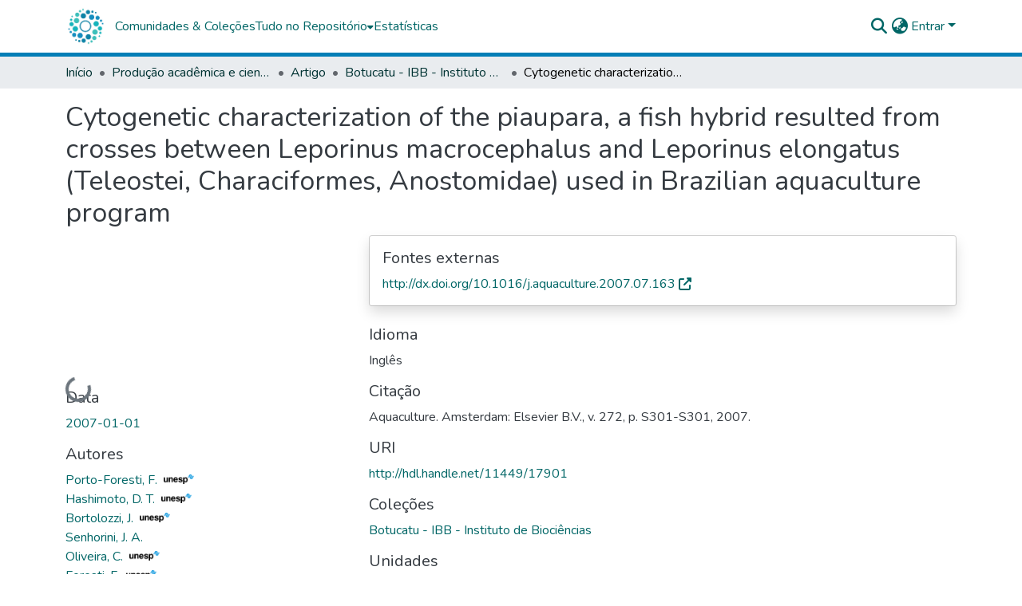

--- FILE ---
content_type: text/html; charset=utf-8
request_url: https://repositorio.unesp.br/items/d61e9fcc-2712-48f8-89e2-146e22b04a86
body_size: 89280
content:
<!DOCTYPE html><html data-beasties-container="" lang="pt-BR"><head>
  <meta charset="UTF-8">
  <base href="/">
  <title>Cytogenetic characterization of the piaupara, a fish hybrid resulted from crosses between Leporinus macrocephalus and Leporinus elongatus (Teleostei, Characiformes, Anostomidae) used in Brazilian aquaculture program</title>
  <meta name="viewport" content="width=device-width,minimum-scale=1">
  <meta http-equiv="cache-control" content="no-store">
<link rel="stylesheet" href="styles.cf390c6bfbe7555f.css" media="print" onload="this.media='all'"><noscript><link rel="stylesheet" href="styles.cf390c6bfbe7555f.css"></noscript><link rel="stylesheet" type="text/css" class="theme-css" href="repositorio-theme.css"><link rel="icon" href="assets/repositorio/images/favicons/favicon.ico" sizes="any" class="theme-head-tag"><link rel="manifest" href="assets/repositorio/images/favicons/manifest.webmanifest" class="theme-head-tag"><meta name="Generator" content="DSpace 9.2"><meta name="title" content="Cytogenetic characterization of the piaupara, a fish hybrid resulted from crosses between Leporinus macrocephalus and Leporinus elongatus (Teleostei, Characiformes, Anostomidae) used in Brazilian aquaculture program"><meta name="citation_title" content="Cytogenetic characterization of the piaupara, a fish hybrid resulted from crosses between Leporinus macrocephalus and Leporinus elongatus (Teleostei, Characiformes, Anostomidae) used in Brazilian aquaculture program"><meta name="citation_author" content="Porto-Foresti, F. [UNESP]"><meta name="citation_author" content="Hashimoto, D. T. [UNESP]"><meta name="citation_author" content="Bortolozzi, J. [UNESP]"><meta name="citation_author" content="Senhorini, J. A."><meta name="citation_author" content="Oliveira, C. [UNESP]"><meta name="citation_author" content="Foresti, F. [UNESP]"><meta name="citation_publication_date" content="2007-01-01"><meta name="citation_issn" content="0044-8486"><meta name="citation_language" content="eng"><meta name="citation_abstract_html_url" content="http://hdl.handle.net/11449/17901"><meta name="citation_doi" content="10.1016/j.aquaculture.2007.07.163"><meta name="citation_publisher" content="Elsevier B.V."><style ng-app-id="dspace-angular">#skip-to-main-content[_ngcontent-dspace-angular-c4194216939]{position:absolute;top:-40px;left:0;opacity:0;transition:opacity .3s;z-index:calc(var(--ds-nav-z-index) + 1);border-top-left-radius:0;border-top-right-radius:0;border-bottom-left-radius:0}#skip-to-main-content[_ngcontent-dspace-angular-c4194216939]:focus{opacity:1;top:0}</style><style ng-app-id="dspace-angular">.notifications-wrapper{z-index:var(--bs-zindex-popover);text-align:right;overflow-wrap:break-word;word-wrap:break-word;-ms-word-break:break-all;word-break:break-all;word-break:break-word;-webkit-hyphens:auto;hyphens:auto}.notifications-wrapper .notification{display:block}.notifications-wrapper.left{left:0}.notifications-wrapper.top{top:0}.notifications-wrapper.right{right:0}.notifications-wrapper.bottom{bottom:0}.notifications-wrapper.center{left:50%;transform:translate(-50%)}.notifications-wrapper.middle{top:50%;transform:translateY(-50%)}.notifications-wrapper.middle.center{transform:translate(-50%,-50%)}@media screen and (max-width: 576px){.notifications-wrapper{width:auto;left:0;right:0}}
</style><style ng-app-id="dspace-angular">.live-region[_ngcontent-dspace-angular-c315870698]{position:fixed;bottom:0;left:0;right:0;padding-left:60px;height:90px;line-height:18px;color:var(--bs-white);background-color:var(--bs-dark);opacity:.94;z-index:var(--ds-live-region-z-index)}</style><style ng-app-id="dspace-angular">[_nghost-dspace-angular-c428050189]{position:fixed;left:0;top:0;z-index:var(--ds-sidebar-z-index)}[_nghost-dspace-angular-c428050189]   nav#admin-sidebar[_ngcontent-dspace-angular-c428050189]{max-width:var(--ds-admin-sidebar-fixed-element-width);display:flex;flex-direction:column;flex-wrap:nowrap}[_nghost-dspace-angular-c428050189]   nav#admin-sidebar[_ngcontent-dspace-angular-c428050189]   div#sidebar-top-level-items-container[_ngcontent-dspace-angular-c428050189]{flex:1 1 auto;overflow-x:hidden;overflow-y:auto}[_nghost-dspace-angular-c428050189]   nav#admin-sidebar[_ngcontent-dspace-angular-c428050189]   div#sidebar-top-level-items-container[_ngcontent-dspace-angular-c428050189]::-webkit-scrollbar{width:var(--ds-dark-scrollbar-width);height:3px}[_nghost-dspace-angular-c428050189]   nav#admin-sidebar[_ngcontent-dspace-angular-c428050189]   div#sidebar-top-level-items-container[_ngcontent-dspace-angular-c428050189]::-webkit-scrollbar-button{background-color:var(--ds-dark-scrollbar-bg)}[_nghost-dspace-angular-c428050189]   nav#admin-sidebar[_ngcontent-dspace-angular-c428050189]   div#sidebar-top-level-items-container[_ngcontent-dspace-angular-c428050189]::-webkit-scrollbar-track{background-color:var(--ds-dark-scrollbar-alt-bg)}[_nghost-dspace-angular-c428050189]   nav#admin-sidebar[_ngcontent-dspace-angular-c428050189]   div#sidebar-top-level-items-container[_ngcontent-dspace-angular-c428050189]::-webkit-scrollbar-track-piece{background-color:var(--ds-dark-scrollbar-bg)}[_nghost-dspace-angular-c428050189]   nav#admin-sidebar[_ngcontent-dspace-angular-c428050189]   div#sidebar-top-level-items-container[_ngcontent-dspace-angular-c428050189]::-webkit-scrollbar-thumb{height:50px;background-color:var(--ds-dark-scrollbar-fg);border-radius:3px}[_nghost-dspace-angular-c428050189]   nav#admin-sidebar[_ngcontent-dspace-angular-c428050189]   div#sidebar-top-level-items-container[_ngcontent-dspace-angular-c428050189]::-webkit-scrollbar-corner{background-color:var(--ds-dark-scrollbar-alt-bg)}[_nghost-dspace-angular-c428050189]   nav#admin-sidebar[_ngcontent-dspace-angular-c428050189]   div#sidebar-top-level-items-container[_ngcontent-dspace-angular-c428050189]::-webkit-resizer{background-color:var(--ds-dark-scrollbar-bg)}[_nghost-dspace-angular-c428050189]   nav#admin-sidebar[_ngcontent-dspace-angular-c428050189]   img#admin-sidebar-logo[_ngcontent-dspace-angular-c428050189]{height:var(--ds-admin-sidebar-logo-height)}[_nghost-dspace-angular-c428050189]   nav#admin-sidebar[_ngcontent-dspace-angular-c428050189]     .sidebar-full-width-container{width:100%;padding-left:0;padding-right:0;margin-left:0;margin-right:0}[_nghost-dspace-angular-c428050189]   nav#admin-sidebar[_ngcontent-dspace-angular-c428050189]     .sidebar-item{padding-top:var(--ds-admin-sidebar-item-padding);padding-bottom:var(--ds-admin-sidebar-item-padding)}[_nghost-dspace-angular-c428050189]   nav#admin-sidebar[_ngcontent-dspace-angular-c428050189]     .sidebar-section-wrapper{display:flex;flex-direction:row;flex-wrap:nowrap;align-items:stretch}[_nghost-dspace-angular-c428050189]   nav#admin-sidebar[_ngcontent-dspace-angular-c428050189]     .sidebar-section-wrapper>.sidebar-fixed-element-wrapper{min-width:var(--ds-admin-sidebar-fixed-element-width);flex:1 1 auto;display:flex;flex-direction:row;justify-content:center;align-items:center}[_nghost-dspace-angular-c428050189]   nav#admin-sidebar[_ngcontent-dspace-angular-c428050189]     .sidebar-section-wrapper>.sidebar-collapsible-element-outer-wrapper{display:flex;flex-wrap:wrap;justify-content:flex-end;max-width:calc(100% - var(--ds-admin-sidebar-fixed-element-width));padding-left:var(--ds-dark-scrollbar-width);overflow-x:hidden}[_nghost-dspace-angular-c428050189]   nav#admin-sidebar[_ngcontent-dspace-angular-c428050189]     .sidebar-section-wrapper>.sidebar-collapsible-element-outer-wrapper>.sidebar-collapsible-element-inner-wrapper{min-width:calc(var(--ds-admin-sidebar-collapsible-element-width) - var(--ds-dark-scrollbar-width));height:100%;padding-right:var(--ds-admin-sidebar-item-padding)}[_nghost-dspace-angular-c428050189]   nav#admin-sidebar[_ngcontent-dspace-angular-c428050189]{background-color:var(--ds-admin-sidebar-bg)}[_nghost-dspace-angular-c428050189]   nav#admin-sidebar[_ngcontent-dspace-angular-c428050189]    {color:#fff}[_nghost-dspace-angular-c428050189]   nav#admin-sidebar[_ngcontent-dspace-angular-c428050189]     a{color:var(--ds-admin-sidebar-link-color);text-decoration:none}[_nghost-dspace-angular-c428050189]   nav#admin-sidebar[_ngcontent-dspace-angular-c428050189]     a:hover, [_nghost-dspace-angular-c428050189]   nav#admin-sidebar[_ngcontent-dspace-angular-c428050189]     a:focus{color:var(--ds-admin-sidebar-link-hover-color)}[_nghost-dspace-angular-c428050189]   nav#admin-sidebar[_ngcontent-dspace-angular-c428050189]   div#sidebar-header-container[_ngcontent-dspace-angular-c428050189]{background-color:var(--ds-admin-sidebar-header-bg)}[_nghost-dspace-angular-c428050189]   nav#admin-sidebar[_ngcontent-dspace-angular-c428050189]   div#sidebar-header-container[_ngcontent-dspace-angular-c428050189]   .sidebar-fixed-element-wrapper[_ngcontent-dspace-angular-c428050189]{background-color:var(--ds-admin-sidebar-header-bg)}  .browser-firefox-windows{--ds-dark-scrollbar-width: 20px}</style><style ng-app-id="dspace-angular">[_nghost-dspace-angular-c3329947752]{position:relative}[_nghost-dspace-angular-c3329947752]   div#header-navbar-wrapper[_ngcontent-dspace-angular-c3329947752]{border-bottom:1px var(--ds-header-navbar-border-bottom-color) solid}</style><style ng-app-id="dspace-angular">#header-navbar-wrapper[_ngcontent-dspace-angular-c3329947752]{border-bottom-width:5px!important}</style><style ng-app-id="dspace-angular">[_nghost-dspace-angular-c3353766146]   footer[_ngcontent-dspace-angular-c3353766146]{background-color:var(--ds-footer-bg);text-align:center;z-index:var(--ds-footer-z-index);border-top:var(--ds-footer-border);padding:var(--ds-footer-padding)}[_nghost-dspace-angular-c3353766146]   footer[_ngcontent-dspace-angular-c3353766146]   p[_ngcontent-dspace-angular-c3353766146]{margin:0}[_nghost-dspace-angular-c3353766146]   footer[_ngcontent-dspace-angular-c3353766146]   div[_ngcontent-dspace-angular-c3353766146] > img[_ngcontent-dspace-angular-c3353766146]{height:var(--ds-footer-logo-height)}[_nghost-dspace-angular-c3353766146]   footer[_ngcontent-dspace-angular-c3353766146]   .top-footer[_ngcontent-dspace-angular-c3353766146]{background-color:var(--ds-top-footer-bg);padding:var(--ds-footer-padding);margin:calc(var(--ds-footer-padding) * -1)}[_nghost-dspace-angular-c3353766146]   footer[_ngcontent-dspace-angular-c3353766146]   .bottom-footer[_ngcontent-dspace-angular-c3353766146]   .notify-enabled[_ngcontent-dspace-angular-c3353766146]{position:absolute;bottom:4px;right:0}[_nghost-dspace-angular-c3353766146]   footer[_ngcontent-dspace-angular-c3353766146]   .bottom-footer[_ngcontent-dspace-angular-c3353766146]   .notify-enabled[_ngcontent-dspace-angular-c3353766146]   .coar-notify-support-route[_ngcontent-dspace-angular-c3353766146]{padding:0 calc(var(--bs-spacer) / 2);color:inherit}[_nghost-dspace-angular-c3353766146]   footer[_ngcontent-dspace-angular-c3353766146]   .bottom-footer[_ngcontent-dspace-angular-c3353766146]   .notify-enabled[_ngcontent-dspace-angular-c3353766146]   .n-coar[_ngcontent-dspace-angular-c3353766146]{height:var(--ds-footer-n-coar-height);margin-bottom:8.5px}[_nghost-dspace-angular-c3353766146]   footer[_ngcontent-dspace-angular-c3353766146]   .bottom-footer[_ngcontent-dspace-angular-c3353766146]   .notify-enabled[_ngcontent-dspace-angular-c3353766146]{margin-top:20px}[_nghost-dspace-angular-c3353766146]   footer[_ngcontent-dspace-angular-c3353766146]   .bottom-footer[_ngcontent-dspace-angular-c3353766146]   ul[_ngcontent-dspace-angular-c3353766146]   li[_ngcontent-dspace-angular-c3353766146]{display:inline-flex}[_nghost-dspace-angular-c3353766146]   footer[_ngcontent-dspace-angular-c3353766146]   .bottom-footer[_ngcontent-dspace-angular-c3353766146]   ul[_ngcontent-dspace-angular-c3353766146]   li[_ngcontent-dspace-angular-c3353766146]   a[_ngcontent-dspace-angular-c3353766146], [_nghost-dspace-angular-c3353766146]   footer[_ngcontent-dspace-angular-c3353766146]   .bottom-footer[_ngcontent-dspace-angular-c3353766146]   ul[_ngcontent-dspace-angular-c3353766146]   li[_ngcontent-dspace-angular-c3353766146]   .btn-link[_ngcontent-dspace-angular-c3353766146]{padding:0 calc(var(--bs-spacer) / 2);color:inherit;font-size:.875em}[_nghost-dspace-angular-c3353766146]   footer[_ngcontent-dspace-angular-c3353766146]   .bottom-footer[_ngcontent-dspace-angular-c3353766146]   ul[_ngcontent-dspace-angular-c3353766146]   li[_ngcontent-dspace-angular-c3353766146]   a[_ngcontent-dspace-angular-c3353766146]:focus, [_nghost-dspace-angular-c3353766146]   footer[_ngcontent-dspace-angular-c3353766146]   .bottom-footer[_ngcontent-dspace-angular-c3353766146]   ul[_ngcontent-dspace-angular-c3353766146]   li[_ngcontent-dspace-angular-c3353766146]   .btn-link[_ngcontent-dspace-angular-c3353766146]:focus{box-shadow:none;text-decoration:underline}[_nghost-dspace-angular-c3353766146]   footer[_ngcontent-dspace-angular-c3353766146]   .bottom-footer[_ngcontent-dspace-angular-c3353766146]   ul[_ngcontent-dspace-angular-c3353766146]   li[_ngcontent-dspace-angular-c3353766146]   a[_ngcontent-dspace-angular-c3353766146]:focus-visible, [_nghost-dspace-angular-c3353766146]   footer[_ngcontent-dspace-angular-c3353766146]   .bottom-footer[_ngcontent-dspace-angular-c3353766146]   ul[_ngcontent-dspace-angular-c3353766146]   li[_ngcontent-dspace-angular-c3353766146]   .btn-link[_ngcontent-dspace-angular-c3353766146]:focus-visible{box-shadow:0 0 0 .2rem #ffffff80}@media (min-width: 768px){[_nghost-dspace-angular-c3353766146]   footer[_ngcontent-dspace-angular-c3353766146]   .bottom-footer[_ngcontent-dspace-angular-c3353766146]   ul[_ngcontent-dspace-angular-c3353766146]   li[_ngcontent-dspace-angular-c3353766146]:not(:last-child):after{content:"";border-right:1px #fff solid}}</style><style ng-app-id="dspace-angular">@media (max-width: 991.98px){.container[_ngcontent-dspace-angular-c3462671729]{width:100%;max-width:none}}</style><style ng-app-id="dspace-angular">@charset "UTF-8";.nav-breadcrumb[_ngcontent-dspace-angular-c5667486]{background-color:var(--ds-breadcrumb-bg)!important}.breadcrumb[_ngcontent-dspace-angular-c5667486]{border-radius:0;padding-bottom:calc(var(--ds-content-spacing) / 2);padding-top:calc(var(--ds-content-spacing) / 2);background-color:var(--ds-breadcrumb-bg)!important;padding-left:calc(var(--bs-spacer) * .75);padding-right:calc(var(--bs-spacer) * .75)}li.breadcrumb-item[_ngcontent-dspace-angular-c5667486]{display:flex}.breadcrumb-item-limiter[_ngcontent-dspace-angular-c5667486]{display:inline-block;max-width:var(--ds-breadcrumb-max-length)}.breadcrumb-item-limiter[_ngcontent-dspace-angular-c5667486] > *[_ngcontent-dspace-angular-c5667486]{max-width:100%;display:block}li.breadcrumb-item[_ngcontent-dspace-angular-c5667486]   a[_ngcontent-dspace-angular-c5667486]{color:var(--ds-breadcrumb-link-color)}li.breadcrumb-item.active[_ngcontent-dspace-angular-c5667486]{color:var(--ds-breadcrumb-link-active-color)}.breadcrumb-item[_ngcontent-dspace-angular-c5667486] + .breadcrumb-item[_ngcontent-dspace-angular-c5667486]:before{display:block;content:"\2022"!important}</style><style ng-app-id="dspace-angular">.request-a-copy-access-icon[_ngcontent-dspace-angular-c676989622]{margin-right:4px;color:var(--bs-success)}.request-a-copy-access-error-icon[_ngcontent-dspace-angular-c676989622]{margin-right:4px}</style><style ng-app-id="dspace-angular">.source-logo[_ngcontent-dspace-angular-c764111523]{max-height:var(--ds-header-logo-height)}.source-logo-container[_ngcontent-dspace-angular-c764111523]{width:var(--ds-qa-logo-width);display:flex;justify-content:center}.sections-gap[_ngcontent-dspace-angular-c764111523]{gap:1rem}</style><style ng-app-id="dspace-angular">[_nghost-dspace-angular-c3457600916]{width:100%}</style><style ng-app-id="dspace-angular">.sfx-logo[_ngcontent-dspace-angular-c2396823279]{padding-left:1ch;height:1.5em;margin-top:-.25em}.sfx-button[_ngcontent-dspace-angular-c2396823279]:hover   .sfx-logo[_ngcontent-dspace-angular-c2396823279]{filter:brightness(0%) invert(1);-webkit-filter:brightness(0%) invert(1)}</style><style ng-app-id="dspace-angular">[_nghost-dspace-angular-c4110592443]   .simple-view-element[_ngcontent-dspace-angular-c4110592443]{margin-bottom:15px}[_nghost-dspace-angular-c4110592443]   .simple-view-element-header[_ngcontent-dspace-angular-c4110592443]{font-size:1.25rem}</style><style ng-app-id="dspace-angular">ds-unesp-truncated-dso-link a:first-of-type{display:inline-block!important;width:100%!important}</style><style ng-app-id="dspace-angular">[_nghost-dspace-angular-c102746809]   .simple-view-element[_ngcontent-dspace-angular-c102746809]{margin-bottom:15px}[_nghost-dspace-angular-c102746809]   .simple-view-element-header[_ngcontent-dspace-angular-c102746809]{font-size:1.25rem}</style><style ng-app-id="dspace-angular">[_nghost-dspace-angular-c3257697557]{display:block}ds-listable-object-component-loader[_ngcontent-dspace-angular-c3257697557]{margin-bottom:10px;display:block}</style><style ng-app-id="dspace-angular">.limit-width[_ngcontent-dspace-angular-c2773570689]{max-width:var(--ds-thumbnail-max-width)}img[_ngcontent-dspace-angular-c2773570689]{max-width:100%}.outer[_ngcontent-dspace-angular-c2773570689]{position:relative}.outer[_ngcontent-dspace-angular-c2773570689]:before{display:block;content:"";width:100%;padding-top:141.4285714286%}.outer[_ngcontent-dspace-angular-c2773570689] > .inner[_ngcontent-dspace-angular-c2773570689]{position:absolute;inset:0}.outer[_ngcontent-dspace-angular-c2773570689] > .inner[_ngcontent-dspace-angular-c2773570689] > .thumbnail-placeholder[_ngcontent-dspace-angular-c2773570689]{background:var(--ds-thumbnail-placeholder-background);border:var(--ds-thumbnail-placeholder-border);color:var(--ds-thumbnail-placeholder-color);font-weight:700}.outer[_ngcontent-dspace-angular-c2773570689] > .inner[_ngcontent-dspace-angular-c2773570689] > .centered[_ngcontent-dspace-angular-c2773570689]{width:100%;height:100%;display:flex;justify-content:center;align-items:center;text-align:center}</style><style ng-app-id="dspace-angular">[_nghost-dspace-angular-c2087355704]   header[_ngcontent-dspace-angular-c2087355704]{background-color:var(--ds-header-bg)}[_nghost-dspace-angular-c2087355704]   .navbar-brand[_ngcontent-dspace-angular-c2087355704]   img[_ngcontent-dspace-angular-c2087355704]{max-height:var(--ds-header-logo-height);max-width:100%}[_nghost-dspace-angular-c2087355704]   .navbar-toggler[_ngcontent-dspace-angular-c2087355704]{border:none;color:var(--ds-header-icon-color)}[_nghost-dspace-angular-c2087355704]   .navbar-toggler[_ngcontent-dspace-angular-c2087355704]:hover, [_nghost-dspace-angular-c2087355704]   .navbar-toggler[_ngcontent-dspace-angular-c2087355704]:focus{color:var(--ds-header-icon-color-hover)}[_nghost-dspace-angular-c2087355704]   .navbar-toggler[_ngcontent-dspace-angular-c2087355704]   .toggler-icon[_ngcontent-dspace-angular-c2087355704]{width:1.5em;height:1.5em;line-height:1.5}[_nghost-dspace-angular-c2087355704]   .navbar[_ngcontent-dspace-angular-c2087355704], [_nghost-dspace-angular-c2087355704]   div[role=toolbar][_ngcontent-dspace-angular-c2087355704]{display:flex;gap:calc(var(--bs-spacer) / 3);align-items:center}</style><style ng-app-id="dspace-angular">.aviso-teste[_ngcontent-dspace-angular-c420917574]{background-color:#f5c120;padding:15px;width:100%;height:fit-content;font-size:14px;font-weight:400;line-height:20px;font-family:Noto Sans,sans-serif;letter-spacing:normal;color:#000}.aviso-teste[_ngcontent-dspace-angular-c420917574]   a[_ngcontent-dspace-angular-c420917574]{font-size:14px;font-weight:700;color:#000;letter-spacing:normal}</style><style ng-app-id="dspace-angular">.ds-context-help-toggle[_ngcontent-dspace-angular-c2426259484]{color:var(--ds-header-icon-color);background-color:var(--ds-header-bg)}.ds-context-help-toggle[_ngcontent-dspace-angular-c2426259484]:hover, .ds-context-help-toggle[_ngcontent-dspace-angular-c2426259484]:focus{color:var(--ds-header-icon-color-hover)}</style><style ng-app-id="dspace-angular">.loader[_ngcontent-dspace-angular-c2900724439]{margin:0 25px}span[_ngcontent-dspace-angular-c2900724439]{display:block;margin:0 auto}span[class*=l-][_ngcontent-dspace-angular-c2900724439]{height:4px;width:4px;background:#000;display:inline-block;margin:12px 2px;border-radius:100%;-webkit-border-radius:100%;-moz-border-radius:100%;-webkit-animation:_ngcontent-dspace-angular-c2900724439_loader 2s infinite;-webkit-animation-timing-function:cubic-bezier(.03,.615,.995,.415);-webkit-animation-fill-mode:both;-moz-animation:loader 2s infinite;-moz-animation-timing-function:cubic-bezier(.03,.615,.995,.415);-moz-animation-fill-mode:both;-ms-animation:loader 2s infinite;-ms-animation-timing-function:cubic-bezier(.03,.615,.995,.415);-ms-animation-fill-mode:both;animation:_ngcontent-dspace-angular-c2900724439_loader 2s infinite;animation-timing-function:cubic-bezier(.03,.615,.995,.415);animation-fill-mode:both}span.l-1[_ngcontent-dspace-angular-c2900724439]{animation-delay:1s;-ms-animation-delay:1s;-moz-animation-delay:1s}span.l-2[_ngcontent-dspace-angular-c2900724439]{animation-delay:.9s;-ms-animation-delay:.9s;-moz-animation-delay:.9s}span.l-3[_ngcontent-dspace-angular-c2900724439]{animation-delay:.8s;-ms-animation-delay:.8s;-moz-animation-delay:.8s}span.l-4[_ngcontent-dspace-angular-c2900724439]{animation-delay:.7s;-ms-animation-delay:.7s;-moz-animation-delay:.7s}span.l-5[_ngcontent-dspace-angular-c2900724439]{animation-delay:.6s;-ms-animation-delay:.6s;-moz-animation-delay:.6s}span.l-6[_ngcontent-dspace-angular-c2900724439]{animation-delay:.5s;-ms-animation-delay:.5s;-moz-animation-delay:.5s}span.l-7[_ngcontent-dspace-angular-c2900724439]{animation-delay:.4s;-ms-animation-delay:.4s;-moz-animation-delay:.4s}span.l-8[_ngcontent-dspace-angular-c2900724439]{animation-delay:.3s;-ms-animation-delay:.3s;-moz-animation-delay:.3s}span.l-9[_ngcontent-dspace-angular-c2900724439]{animation-delay:.2s;-ms-animation-delay:.2s;-moz-animation-delay:.2s}span.l-9[_ngcontent-dspace-angular-c2900724439]{animation-delay:.1s;-ms-animation-delay:.1s;-moz-animation-delay:.1s}span.l-10[_ngcontent-dspace-angular-c2900724439]{animation-delay:0s;-ms-animation-delay:0s;-moz-animation-delay:0s}@keyframes _ngcontent-dspace-angular-c2900724439_loader{0%{transform:translate(-30px);opacity:0}25%{opacity:1}50%{transform:translate(30px);opacity:0}to{opacity:0}}.spinner[_ngcontent-dspace-angular-c2900724439]{color:var(--bs-gray-600)}</style><style ng-app-id="dspace-angular">[_nghost-dspace-angular-c960933315]{--ds-expandable-navbar-height: auto}[_nghost-dspace-angular-c960933315]   nav.navbar[_ngcontent-dspace-angular-c960933315]{align-items:baseline;color:var(--ds-header-icon-color);padding:0!important}@media screen and (max-width: 767.98px){[_nghost-dspace-angular-c960933315]   .navbar[_ngcontent-dspace-angular-c960933315]{width:100vw;background-color:var(--bs-white);position:absolute;overflow:hidden;height:0;z-index:var(--ds-nav-z-index)}[_nghost-dspace-angular-c960933315]   .navbar.open[_ngcontent-dspace-angular-c960933315]{height:auto;min-height:100vh;border-bottom:1px var(--ds-header-navbar-border-bottom-color) solid}}@media screen and (min-width: 768px){[_nghost-dspace-angular-c960933315]   .reset-padding-md[_ngcontent-dspace-angular-c960933315]{margin-left:calc(var(--bs-spacer) / -1);margin-right:calc(var(--bs-spacer) / -1)}}@media screen and (max-width: 767.98px){[_nghost-dspace-angular-c960933315]   .navbar-expand-md.navbar-container[_ngcontent-dspace-angular-c960933315] > .navbar-inner-container[_ngcontent-dspace-angular-c960933315]{padding:0 var(--bs-spacer)}[_nghost-dspace-angular-c960933315]   .navbar-expand-md.navbar-container[_ngcontent-dspace-angular-c960933315]{padding:0}}[_nghost-dspace-angular-c960933315]   #main-navbar[_ngcontent-dspace-angular-c960933315]     .ds-menu-item, [_nghost-dspace-angular-c960933315]   #main-navbar[_ngcontent-dspace-angular-c960933315]     .ds-menu-toggler-wrapper{text-decoration:none}[_nghost-dspace-angular-c960933315]   #main-navbar[_ngcontent-dspace-angular-c960933315]     .dropdown-menu{padding:.5rem!important}[_nghost-dspace-angular-c960933315]   #main-navbar[_ngcontent-dspace-angular-c960933315]     .ds-menu-item{display:block;color:var(--ds-navbar-link-color);padding:.5rem 0}[_nghost-dspace-angular-c960933315]   #main-navbar[_ngcontent-dspace-angular-c960933315]     .ds-menu-item:hover, [_nghost-dspace-angular-c960933315]   #main-navbar[_ngcontent-dspace-angular-c960933315]     .ds-menu-item:focus{color:var(--ds-navbar-link-color-hover)}</style><style ng-app-id="dspace-angular">input[type=text][_ngcontent-dspace-angular-c3285731099]{margin-top:calc(-.3 * var(--bs-font-size-base));background-color:#fff!important;border-color:var(--ds-header-icon-color);right:0}input[type=text].collapsed[_ngcontent-dspace-angular-c3285731099]{opacity:0}.submit-icon[_ngcontent-dspace-angular-c3285731099]{cursor:pointer;position:sticky;top:0;border:0!important;color:var(--ds-header-icon-color)}.submit-icon[_ngcontent-dspace-angular-c3285731099]:hover, .submit-icon[_ngcontent-dspace-angular-c3285731099]:focus{color:var(--ds-header-icon-color-hover)}@media screen and (max-width: 768px){.query[_ngcontent-dspace-angular-c3285731099]:focus{max-width:250px!important;width:40vw!important}}</style><style ng-app-id="dspace-angular">.dropdown-toggle[_ngcontent-dspace-angular-c1918186025]:after{display:none}.dropdown-toggle[_ngcontent-dspace-angular-c1918186025]{color:var(--ds-header-icon-color)}.dropdown-toggle[_ngcontent-dspace-angular-c1918186025]:hover, .dropdown-toggle[_ngcontent-dspace-angular-c1918186025]:focus{color:var(--ds-header-icon-color-hover)}.dropdown-item[_ngcontent-dspace-angular-c1918186025]{cursor:pointer}</style><style ng-app-id="dspace-angular">#loginDropdownMenu[_ngcontent-dspace-angular-c2631332583], #logoutDropdownMenu[_ngcontent-dspace-angular-c2631332583]{min-width:330px;z-index:1002}#loginDropdownMenu[_ngcontent-dspace-angular-c2631332583]{min-height:75px}.dropdown-item.active[_ngcontent-dspace-angular-c2631332583], .dropdown-item[_ngcontent-dspace-angular-c2631332583]:active, .dropdown-item[_ngcontent-dspace-angular-c2631332583]:hover, .dropdown-item[_ngcontent-dspace-angular-c2631332583]:focus{background-color:#0000!important}.loginLink[_ngcontent-dspace-angular-c2631332583], .dropdownLogin[_ngcontent-dspace-angular-c2631332583], .logoutLink[_ngcontent-dspace-angular-c2631332583], .dropdownLogout[_ngcontent-dspace-angular-c2631332583]{color:var(--ds-header-icon-color)}.loginLink[_ngcontent-dspace-angular-c2631332583]:hover, .loginLink[_ngcontent-dspace-angular-c2631332583]:focus, .dropdownLogin[_ngcontent-dspace-angular-c2631332583]:hover, .dropdownLogin[_ngcontent-dspace-angular-c2631332583]:focus, .logoutLink[_ngcontent-dspace-angular-c2631332583]:hover, .logoutLink[_ngcontent-dspace-angular-c2631332583]:focus, .dropdownLogout[_ngcontent-dspace-angular-c2631332583]:hover, .dropdownLogout[_ngcontent-dspace-angular-c2631332583]:focus{color:var(--ds-header-icon-color-hover)}.dropdownLogin[_ngcontent-dspace-angular-c2631332583]:not(:focus-visible).active, .dropdownLogin[_ngcontent-dspace-angular-c2631332583]:not(:focus-visible):active, .dropdownLogin[_ngcontent-dspace-angular-c2631332583]:not(:focus-visible).active:focus, .dropdownLogin[_ngcontent-dspace-angular-c2631332583]:not(:focus-visible):active:focus, .dropdownLogout[_ngcontent-dspace-angular-c2631332583]:not(:focus-visible).active, .dropdownLogout[_ngcontent-dspace-angular-c2631332583]:not(:focus-visible):active, .dropdownLogout[_ngcontent-dspace-angular-c2631332583]:not(:focus-visible).active:focus, .dropdownLogout[_ngcontent-dspace-angular-c2631332583]:not(:focus-visible):active:focus{box-shadow:unset}.dropdown-toggle[_ngcontent-dspace-angular-c2631332583]:after{margin-left:0}</style><style ng-app-id="dspace-angular">.login-container[_ngcontent-dspace-angular-c3686637905]{max-width:350px}a[_ngcontent-dspace-angular-c3686637905]{white-space:normal;padding:.25rem .75rem}</style><style ng-app-id="dspace-angular">[_nghost-dspace-angular-c1271002070]     .card{margin-bottom:var(--ds-submission-sections-margin-bottom);overflow:unset}.section-focus[_ngcontent-dspace-angular-c1271002070]{border-radius:var(--bs-border-radius);box-shadow:var(--bs-btn-focus-box-shadow)}[_nghost-dspace-angular-c1271002070]     .card:first-of-type{border-bottom:var(--bs-card-border-width) solid var(--bs-card-border-color)!important;border-bottom-left-radius:var(--bs-card-border-radius)!important;border-bottom-right-radius:var(--bs-card-border-radius)!important}[_nghost-dspace-angular-c1271002070]     .card-header button{box-shadow:none!important;width:100%}</style><style ng-app-id="dspace-angular">[_nghost-dspace-angular-c721316482]   .ds-menu-item[_ngcontent-dspace-angular-c721316482]{display:inline-block}</style><style ng-app-id="dspace-angular">.btn-dark[_ngcontent-dspace-angular-c2003421933]{background-color:var(--ds-admin-sidebar-bg)}.dso-button-menu[_ngcontent-dspace-angular-c2003421933]   .dropdown-toggle[_ngcontent-dspace-angular-c2003421933]:after{content:"";width:0;height:0;border-style:solid;border-width:12px 12px 0 0;border-color:rgba(0,0,0,0) #627a91 rgba(0,0,0,0) rgba(0,0,0,0);border-bottom-right-radius:var(--bs-btn-border-radius-sm);right:0;bottom:0;position:absolute;overflow:hidden}.dso-button-menu[_ngcontent-dspace-angular-c2003421933]{overflow:hidden}ul.dropdown-menu[_ngcontent-dspace-angular-c2003421933]{background-color:var(--ds-admin-sidebar-bg);color:#fff}ul.dropdown-menu[_ngcontent-dspace-angular-c2003421933]     a{color:#fff}ul.dropdown-menu[_ngcontent-dspace-angular-c2003421933]     a.disabled{color:var(--bs-btn-link-disabled-color)}ul.dropdown-menu[_ngcontent-dspace-angular-c2003421933]   .disabled[_ngcontent-dspace-angular-c2003421933]{color:var(--bs-btn-link-disabled-color)}.dso-edit-menu-dropdown[_ngcontent-dspace-angular-c2003421933]{max-width:min(600px,75vw)}</style><style ng-app-id="dspace-angular">[_nghost-dspace-angular-c1379002931]   .ds-menu-item-wrapper[_ngcontent-dspace-angular-c1379002931]{position:relative}[_nghost-dspace-angular-c1379002931]   .dropdown-menu[_ngcontent-dspace-angular-c1379002931]{overflow:hidden;min-width:100%;top:100%;border:0;background-color:var(--ds-expandable-navbar-bg)}@media (min-width: 768px){[_nghost-dspace-angular-c1379002931]   .dropdown-menu[_ngcontent-dspace-angular-c1379002931]{border-top-left-radius:0;border-top-right-radius:0;background-color:var(--ds-navbar-dropdown-bg)}}[_nghost-dspace-angular-c1379002931]   .toggle-menu-icon[_ngcontent-dspace-angular-c1379002931], [_nghost-dspace-angular-c1379002931]   .toggle-menu-icon[_ngcontent-dspace-angular-c1379002931]:hover{text-decoration:none}</style><style ng-app-id="dspace-angular">[_nghost-dspace-angular-c830142487]   .ds-menu-item[_ngcontent-dspace-angular-c830142487]{display:inline-block}</style><link href="https://repositorio.unesp.br/signposting/describedby/d61e9fcc-2712-48f8-89e2-146e22b04a86" rel="describedby" type="application/vnd.datacite.datacite+xml"><link href="http://hdl.handle.net/11449/17901" rel="cite-as"><link href="https://repositorio.unesp.br/signposting/linksets/d61e9fcc-2712-48f8-89e2-146e22b04a86" rel="linkset" type="application/linkset"><link href="https://repositorio.unesp.br/signposting/linksets/d61e9fcc-2712-48f8-89e2-146e22b04a86/json" rel="linkset" type="application/linkset+json"><link href="https://schema.org/AboutPage" rel="type"><link href="https://schema.org/CreativeWork" rel="type"><style ng-app-id="dspace-angular">.content[_ngcontent-dspace-angular-c3141691363]:not(.truncated) ~ button.expandButton[_ngcontent-dspace-angular-c3141691363]{display:none}.btn[_ngcontent-dspace-angular-c3141691363]:focus{box-shadow:none!important}.removeFaded.content[_ngcontent-dspace-angular-c3141691363]:after{display:none}</style></head>

<body>
  <ds-app ng-version="20.3.14" ng-server-context="ssr"><ds-root data-used-theme="base"><ds-base-root _nghost-dspace-angular-c4194216939="" class="ng-tns-c4194216939-0 ng-star-inserted"><button _ngcontent-dspace-angular-c4194216939="" id="skip-to-main-content" class="sr-only ng-tns-c4194216939-0"> Pular para o conteúdo principal
</button><div _ngcontent-dspace-angular-c4194216939="" class="outer-wrapper ng-tns-c4194216939-0 ng-trigger ng-trigger-slideSidebarPadding" style="padding-left: 0;"><ds-admin-sidebar _ngcontent-dspace-angular-c4194216939="" class="ng-tns-c4194216939-0" data-used-theme="repositorio"><ds-themed-admin-sidebar _nghost-dspace-angular-c428050189="" class="ng-tns-c428050189-1 ng-star-inserted" style=""><!----></ds-themed-admin-sidebar><!----></ds-admin-sidebar><div _ngcontent-dspace-angular-c4194216939="" class="inner-wrapper ng-tns-c4194216939-0"><ds-system-wide-alert-banner _ngcontent-dspace-angular-c4194216939="" class="ng-tns-c4194216939-0"><!----></ds-system-wide-alert-banner><ds-header-navbar-wrapper _ngcontent-dspace-angular-c4194216939="" class="ng-tns-c4194216939-0" data-used-theme="repositorio"><ds-themed-header-navbar-wrapper _nghost-dspace-angular-c3329947752="" class="ng-star-inserted" style=""><div _ngcontent-dspace-angular-c3329947752="" id="header-navbar-wrapper" class=""><ds-header _ngcontent-dspace-angular-c3329947752="" data-used-theme="repositorio"><ds-themed-header _nghost-dspace-angular-c2087355704="" class="ng-star-inserted" style=""><ds-unesp-aviso-ambiente-teste _ngcontent-dspace-angular-c2087355704="" _nghost-dspace-angular-c420917574=""><!----></ds-unesp-aviso-ambiente-teste><header _ngcontent-dspace-angular-c2087355704=""><div _ngcontent-dspace-angular-c2087355704="" class="container"><div _ngcontent-dspace-angular-c2087355704="" class="d-flex flex-row justify-content-between"><a _ngcontent-dspace-angular-c2087355704="" routerlink="/home" role="button" tabindex="0" class="navbar-brand my-2" href="/home"><img _ngcontent-dspace-angular-c2087355704="" src="assets/repositorio/images/repositorio_logo.jpg" alt="Logo do repositório"></a><div _ngcontent-dspace-angular-c2087355704="" class="d-flex align-items-center ng-star-inserted" style="flex: 1;"><ds-navbar _ngcontent-dspace-angular-c2087355704="" data-used-theme="repositorio"><ds-themed-navbar _nghost-dspace-angular-c960933315="" class="ng-tns-c960933315-3 ng-star-inserted" style=""><nav _ngcontent-dspace-angular-c960933315="" role="navigation" id="main-navbar" class="navbar navbar-light navbar-expand-md px-md-0 navbar-container ng-tns-c960933315-3 ng-trigger ng-trigger-slideMobileNav" aria-label="Barra de navegação principal"><div _ngcontent-dspace-angular-c960933315="" class="navbar-inner-container w-100 ng-tns-c960933315-3 container"><div _ngcontent-dspace-angular-c960933315="" class="w-100 ng-tns-c960933315-3"><div _ngcontent-dspace-angular-c960933315="" id="collapsingNav" class="ng-tns-c960933315-3"><!----><div _ngcontent-dspace-angular-c960933315="" role="menubar" class="navbar-nav align-items-md-center me-auto shadow-none gapx-3 ng-tns-c960933315-3"><ds-navbar-section class="ng-star-inserted" style=""><div class="ds-menu-item-wrapper text-md-center" id="navbar-section-public_0_0"><ds-link-menu-item _nghost-dspace-angular-c721316482="" class="ng-star-inserted"><a _ngcontent-dspace-angular-c721316482="" role="menuitem" href="/community-list" tabindex="0" class="ds-menu-item" data-test="link-menu-item.menu.section.browse_global_communities_and_collections">Comunidades &amp; Coleções</a></ds-link-menu-item><!----></div></ds-navbar-section><!----><ds-expandable-navbar-section class="ng-star-inserted" style="" data-used-theme="base"><ds-base-expandable-navbar-section _nghost-dspace-angular-c1379002931="" class="ng-tns-c1379002931-7 ng-star-inserted"><div _ngcontent-dspace-angular-c1379002931="" data-test="navbar-section-wrapper" class="ds-menu-item-wrapper text-md-center ng-tns-c1379002931-7 ng-star-inserted" id="expandable-navbar-section-public_1_0"><a _ngcontent-dspace-angular-c1379002931="" href="javascript:void(0);" routerlinkactive="active" role="menuitem" aria-haspopup="menu" data-test="navbar-section-toggler" class="d-flex flex-row flex-nowrap align-items-center gapx-1 ds-menu-toggler-wrapper ng-tns-c1379002931-7" aria-expanded="false" aria-controls="expandable-navbar-section-public_1_0-dropdown"><span _ngcontent-dspace-angular-c1379002931="" class="flex-fill ng-tns-c1379002931-7"><ds-text-menu-item _nghost-dspace-angular-c830142487="" class="ng-star-inserted"><span _ngcontent-dspace-angular-c830142487="" tabindex="0" role="button" class="ds-menu-item">Tudo no Repositório</span></ds-text-menu-item><!----></span><i _ngcontent-dspace-angular-c1379002931="" aria-hidden="true" class="fas fa-caret-down fa-xs toggle-menu-icon ng-tns-c1379002931-7"></i></a><!----></div><!----></ds-base-expandable-navbar-section><!----></ds-expandable-navbar-section><!----><ds-navbar-section class="ng-star-inserted" style=""><div class="ds-menu-item-wrapper text-md-center" id="navbar-section-public_2_0"><ds-link-menu-item _nghost-dspace-angular-c721316482="" class="ng-star-inserted"><a _ngcontent-dspace-angular-c721316482="" role="menuitem" href="/statistics/entities/publication/d61e9fcc-2712-48f8-89e2-146e22b04a86" tabindex="0" class="ds-menu-item" data-test="link-menu-item.menu.section.statistics">Estatísticas</a></ds-link-menu-item><!----></div></ds-navbar-section><!----><!----></div><!----></div></div></div></nav></ds-themed-navbar><!----></ds-navbar></div><!----><div _ngcontent-dspace-angular-c2087355704="" class="navbar navbar-light navbar-expand-md flex-shrink-0 px-0"><ds-search-navbar _ngcontent-dspace-angular-c2087355704="" data-used-theme="base"><ds-base-search-navbar _nghost-dspace-angular-c3285731099="" class="ng-tns-c3285731099-4 ng-star-inserted" style=""><div _ngcontent-dspace-angular-c3285731099="" class="ng-tns-c3285731099-4" title="Buscar"><div _ngcontent-dspace-angular-c3285731099="" class="d-inline-block position-relative ng-tns-c3285731099-4"><form _ngcontent-dspace-angular-c3285731099="" novalidate="" autocomplete="on" class="d-flex ng-tns-c3285731099-4 ng-untouched ng-pristine ng-valid"><input _ngcontent-dspace-angular-c3285731099="" name="query" formcontrolname="query" type="text" class="d-inline-block bg-transparent position-absolute form-control dropdown-menu-end p1 ng-tns-c3285731099-4 display ng-trigger ng-trigger-toggleAnimation ng-untouched ng-pristine ng-valid" placeholder="" tabindex="-1" aria-label="Buscar" value="" style="width: 0; opacity: 0;"><button _ngcontent-dspace-angular-c3285731099="" type="button" tabindex="0" role="button" class="submit-icon btn btn-link btn-link-inline ng-tns-c3285731099-4" aria-label="Enviar pesquisa"><em _ngcontent-dspace-angular-c3285731099="" class="fas fa-search fa-lg fa-fw ng-tns-c3285731099-4"></em></button></form></div></div></ds-base-search-navbar><!----></ds-search-navbar><div _ngcontent-dspace-angular-c2087355704="" role="toolbar" aria-label="Barra de perfil do usuário"><ds-lang-switch _ngcontent-dspace-angular-c2087355704="" data-used-theme="base"><ds-base-lang-switch _nghost-dspace-angular-c1918186025="" class="ng-star-inserted" style=""><div _ngcontent-dspace-angular-c1918186025="" ngbdropdown="" display="dynamic" placement="bottom-right" class="navbar-nav ng-star-inserted dropdown"><button _ngcontent-dspace-angular-c1918186025="" role="button" aria-controls="language-menu-list" aria-haspopup="menu" data-bs-toggle="dropdown" ngbdropdowntoggle="" data-test="lang-switch" tabindex="0" class="dropdown-toggle btn btn-link px-0" title="Selecionar um idioma" aria-label="Selecionar um idioma" aria-expanded="false"><i _ngcontent-dspace-angular-c1918186025="" class="fas fa-globe-asia fa-lg fa-fw"></i></button><div _ngcontent-dspace-angular-c1918186025="" ngbdropdownmenu="" id="language-menu-list" role="listbox" class="dropdown-menu" aria-label="Selecionar um idioma"><div _ngcontent-dspace-angular-c1918186025="" tabindex="0" role="option" class="dropdown-item active ng-star-inserted" lang="pt-BR" aria-selected="true"> Português do Brasil </div><div _ngcontent-dspace-angular-c1918186025="" tabindex="0" role="option" class="dropdown-item ng-star-inserted" lang="en" aria-selected="false"> English </div><div _ngcontent-dspace-angular-c1918186025="" tabindex="0" role="option" class="dropdown-item ng-star-inserted" lang="es" aria-selected="false"> Español </div><!----></div></div><!----></ds-base-lang-switch><!----></ds-lang-switch><ds-context-help-toggle _ngcontent-dspace-angular-c2087355704="" _nghost-dspace-angular-c2426259484="" class="d-none"><!----></ds-context-help-toggle><ds-auth-nav-menu _ngcontent-dspace-angular-c2087355704="" data-used-theme="base"><ds-base-auth-nav-menu _nghost-dspace-angular-c2631332583="" class="ng-tns-c2631332583-5 ng-star-inserted" style=""><div _ngcontent-dspace-angular-c2631332583="" data-test="auth-nav" class="navbar-nav me-auto ng-tns-c2631332583-5 ng-star-inserted"><div _ngcontent-dspace-angular-c2631332583="" class="nav-item ng-tns-c2631332583-5 ng-star-inserted"><div _ngcontent-dspace-angular-c2631332583="" ngbdropdown="" display="dynamic" placement="bottom-right" class="d-inline-block ng-tns-c2631332583-5 ng-trigger ng-trigger-fadeInOut dropdown"><button _ngcontent-dspace-angular-c2631332583="" role="button" tabindex="0" aria-haspopup="menu" aria-controls="loginDropdownMenu" ngbdropdowntoggle="" class="dropdown-toggle dropdownLogin btn btn-link px-0 ng-tns-c2631332583-5" aria-label="Entrar" aria-expanded="false"> Entrar </button><div _ngcontent-dspace-angular-c2631332583="" id="loginDropdownMenu" ngbdropdownmenu="" role="dialog" aria-modal="true" class="ng-tns-c2631332583-5 dropdown-menu" aria-label="Entrar"><ds-log-in _ngcontent-dspace-angular-c2631332583="" class="ng-tns-c2631332583-5" data-used-theme="base"><ds-base-log-in _nghost-dspace-angular-c3686637905="" class="ng-star-inserted"><!----><div _ngcontent-dspace-angular-c3686637905="" class="px-4 py-3 mx-auto login-container ng-star-inserted"><ds-log-in-container _ngcontent-dspace-angular-c3686637905="" _nghost-dspace-angular-c1271002070="" class="ng-star-inserted"><ds-log-in-external-provider class="ng-star-inserted"><button role="button" tabindex="0" class="btn btn-lg btn-primary w-100 text-white"><i class="fas fa-sign-in-alt"></i> Entrar pela Central de Acessos
</button></ds-log-in-external-provider><!----></ds-log-in-container><!----><!----></div><!----></ds-base-log-in><!----></ds-log-in></div></div></div><!----><!----></div><!----><!----></ds-base-auth-nav-menu><!----></ds-auth-nav-menu><ds-impersonate-navbar _ngcontent-dspace-angular-c2087355704="" class="d-none"><!----></ds-impersonate-navbar></div><!----></div></div></div><!----></header></ds-themed-header><!----></ds-header></div></ds-themed-header-navbar-wrapper><!----></ds-header-navbar-wrapper><ds-breadcrumbs _ngcontent-dspace-angular-c4194216939="" class="ng-tns-c4194216939-0" data-used-theme="base"><ds-base-breadcrumbs _nghost-dspace-angular-c5667486="" class="ng-star-inserted" style=""><nav _ngcontent-dspace-angular-c5667486="" aria-label="breadcrumb" class="nav-breadcrumb ng-star-inserted" style=""><ol _ngcontent-dspace-angular-c5667486="" class="container breadcrumb my-0"><li _ngcontent-dspace-angular-c5667486="" class="breadcrumb-item ng-star-inserted"><div _ngcontent-dspace-angular-c5667486="" class="breadcrumb-item-limiter"><a _ngcontent-dspace-angular-c5667486="" placement="bottom" role="link" tabindex="0" class="text-truncate" href="/">Início</a><!----></div></li><!----><li _ngcontent-dspace-angular-c5667486="" class="breadcrumb-item ng-star-inserted"><div _ngcontent-dspace-angular-c5667486="" class="breadcrumb-item-limiter"><a _ngcontent-dspace-angular-c5667486="" placement="bottom" role="link" tabindex="0" class="text-truncate" href="/communities/f0e9b405-ea20-4e07-8487-0a84d2d3d1b7">Produção acadêmica e científica</a><!----></div></li><!----><li _ngcontent-dspace-angular-c5667486="" class="breadcrumb-item ng-star-inserted"><div _ngcontent-dspace-angular-c5667486="" class="breadcrumb-item-limiter"><a _ngcontent-dspace-angular-c5667486="" placement="bottom" role="link" tabindex="0" class="text-truncate" href="/communities/3d4a412a-3471-48fc-a607-60dc5fb39269">Artigo</a><!----></div></li><!----><li _ngcontent-dspace-angular-c5667486="" class="breadcrumb-item ng-star-inserted"><div _ngcontent-dspace-angular-c5667486="" class="breadcrumb-item-limiter"><a _ngcontent-dspace-angular-c5667486="" placement="bottom" role="link" tabindex="0" class="text-truncate" href="/collections/919f7b6a-763d-4140-a937-62961a7783a2">Botucatu - IBB - Instituto de Biociências</a><!----></div></li><!----><li _ngcontent-dspace-angular-c5667486="" aria-current="page" class="breadcrumb-item active ng-star-inserted"><div _ngcontent-dspace-angular-c5667486="" class="breadcrumb-item-limiter"><div _ngcontent-dspace-angular-c5667486="" class="text-truncate">Cytogenetic characterization of the piaupara, a fish hybrid resulted from crosses between Leporinus macrocephalus and Leporinus elongatus (Teleostei, Characiformes, Anostomidae) used in Brazilian aquaculture program</div></div></li><!----><!----></ol></nav><!----><!----><!----><!----><!----></ds-base-breadcrumbs><!----></ds-breadcrumbs><main _ngcontent-dspace-angular-c4194216939="" id="main-content" class="my-cs ng-tns-c4194216939-0"><!----><div _ngcontent-dspace-angular-c4194216939="" class="ng-tns-c4194216939-0"><router-outlet _ngcontent-dspace-angular-c4194216939="" class="ng-tns-c4194216939-0"></router-outlet><ds-item-page class="ng-star-inserted" style="" data-used-theme="base"><ds-base-item-page _nghost-dspace-angular-c3462671729="" class="ng-tns-c3462671729-2 ng-star-inserted" style=""><div _ngcontent-dspace-angular-c3462671729="" class="container ng-tns-c3462671729-2 ng-star-inserted"><div _ngcontent-dspace-angular-c3462671729="" class="item-page ng-tns-c3462671729-2 ng-trigger ng-trigger-fadeInOut ng-star-inserted"><div _ngcontent-dspace-angular-c3462671729="" class="ng-tns-c3462671729-2 ng-star-inserted" style=""><ds-item-alerts _ngcontent-dspace-angular-c3462671729="" class="ng-tns-c3462671729-2" data-used-theme="base"><ds-base-item-alerts class="ng-star-inserted" style=""><div><!----><!----></div></ds-base-item-alerts><!----></ds-item-alerts><ds-access-by-token-notification _ngcontent-dspace-angular-c3462671729="" class="ng-tns-c3462671729-2" _nghost-dspace-angular-c676989622=""><!----><!----><!----></ds-access-by-token-notification><ds-qa-event-notification _ngcontent-dspace-angular-c3462671729="" class="ng-tns-c3462671729-2" _nghost-dspace-angular-c764111523=""><!----><!----></ds-qa-event-notification><ds-notify-requests-status _ngcontent-dspace-angular-c3462671729="" class="ng-tns-c3462671729-2"><!----></ds-notify-requests-status><ds-item-versions-notice _ngcontent-dspace-angular-c3462671729="" class="ng-tns-c3462671729-2"><!----></ds-item-versions-notice><ds-listable-object-component-loader _ngcontent-dspace-angular-c3462671729="" _nghost-dspace-angular-c3457600916="" class="ng-tns-c3462671729-2 ng-star-inserted"><ds-untyped-item _nghost-dspace-angular-c2396823279="" class="ng-star-inserted"><!----><!----><div _ngcontent-dspace-angular-c2396823279="" class="d-flex flex-row"><ds-item-page-title-field _ngcontent-dspace-angular-c2396823279="" class="me-auto" data-used-theme="repositorio"><ds-themed-item-page-title-field class="ng-star-inserted" style=""><h1 class="item-page-title-field"><!----><!----><span class="dont-break-out">Cytogenetic characterization of the piaupara, a fish hybrid resulted from crosses between Leporinus macrocephalus and Leporinus elongatus (Teleostei, Characiformes, Anostomidae) used in Brazilian aquaculture program</span></h1></ds-themed-item-page-title-field><!----></ds-item-page-title-field><ds-dso-edit-menu _ngcontent-dspace-angular-c2396823279=""><div role="menubar" class="dso-edit-menu d-flex"><div class="ms-1 ng-star-inserted" style=""><ds-dso-edit-menu-expandable-section _nghost-dspace-angular-c2003421933="" class="ng-star-inserted"><!----></ds-dso-edit-menu-expandable-section><!----></div><!----></div></ds-dso-edit-menu></div><div _ngcontent-dspace-angular-c2396823279="" class="row"><div _ngcontent-dspace-angular-c2396823279="" class="col-12 col-md-4"><ds-metadata-field-wrapper _ngcontent-dspace-angular-c2396823279="" _nghost-dspace-angular-c102746809="" class="ng-star-inserted"><div _ngcontent-dspace-angular-c102746809="" class="simple-view-element"><!----><div _ngcontent-dspace-angular-c102746809="" class="simple-view-element-body"><ds-thumbnail _ngcontent-dspace-angular-c2396823279="" data-used-theme="base"><ds-base-thumbnail _nghost-dspace-angular-c2773570689="" class="ng-star-inserted"><div _ngcontent-dspace-angular-c2773570689="" class="thumbnail limit-width"><div _ngcontent-dspace-angular-c2773570689="" class="thumbnail-content outer ng-star-inserted"><div _ngcontent-dspace-angular-c2773570689="" class="inner"><div _ngcontent-dspace-angular-c2773570689="" class="centered"><ds-loading _ngcontent-dspace-angular-c2773570689="" data-used-theme="base"><ds-base-loading _nghost-dspace-angular-c2900724439="" class="ng-star-inserted" style=""><!----><div _ngcontent-dspace-angular-c2900724439="" role="status" aria-live="polite" class="spinner spinner-border ng-star-inserted"><span _ngcontent-dspace-angular-c2900724439="" class="sr-only">Carregando...</span></div><!----></ds-base-loading><!----></ds-loading></div></div></div><!----><img _ngcontent-dspace-angular-c2773570689="" class="thumbnail-content img-fluid d-none ng-star-inserted" src="" alt="Imagem de Miniatura"><!----><!----></div></ds-base-thumbnail><!----></ds-thumbnail></div></div></ds-metadata-field-wrapper><!----><!----><div _ngcontent-dspace-angular-c2396823279="" class="d-block d-sm-none mb-4"><ds-item-page-file-section _ngcontent-dspace-angular-c2396823279="" data-used-theme="repositorio"><ds-themed-file-section-component class="ng-star-inserted" style=""><div class="card ng-star-inserted" style=""><div class="card-body pb-0 shadow"><ds-metadata-field-wrapper _nghost-dspace-angular-c102746809=""><div _ngcontent-dspace-angular-c102746809="" class="simple-view-element d-none"><h2 _ngcontent-dspace-angular-c102746809="" class="simple-view-element-header ng-star-inserted">Arquivos</h2><!----><div _ngcontent-dspace-angular-c102746809="" class="simple-view-element-body"><div class="file-section"><!----><!----><!----><!----></div></div></div></ds-metadata-field-wrapper><div class="d-none d-sm-block ng-star-inserted"><ds-unesp-external-sources-field label="unesp.fonte-externa"><ds-metadata-field-wrapper _nghost-dspace-angular-c102746809="" class="ng-star-inserted"><div _ngcontent-dspace-angular-c102746809="" class="simple-view-element"><h2 _ngcontent-dspace-angular-c102746809="" class="simple-view-element-header ng-star-inserted">Fontes externas</h2><!----><div _ngcontent-dspace-angular-c102746809="" class="simple-view-element-body"><div class="d-flex flex-wrap gap-2 flex-column flex-md-row"><!----></div><div class="flex-column"><a target="_blank" rel="noopener noreferrer" container="body" style="max-width: 100%;" class="align-items-center d-flex text-truncate w-100 ng-star-inserted" href="http://dx.doi.org/10.1016/j.aquaculture.2007.07.163"><!----><span style="max-width: calc(100% -32px);" class="d-inline-block text-truncate"> http://dx.doi.org/10.1016/j.aquaculture.2007.07.163 </span><i class="fas fa-external-link-alt px-1"></i></a><!----><!----><!----></div></div></div></ds-metadata-field-wrapper><!----><!----></ds-unesp-external-sources-field></div><div class="d-block d-sm-none ng-star-inserted"><ds-unesp-external-sources-field label="unesp.fonte-externa" class="small"><ds-metadata-field-wrapper _nghost-dspace-angular-c102746809="" class="ng-star-inserted"><div _ngcontent-dspace-angular-c102746809="" class="simple-view-element"><h2 _ngcontent-dspace-angular-c102746809="" class="simple-view-element-header ng-star-inserted">Fontes externas</h2><!----><div _ngcontent-dspace-angular-c102746809="" class="simple-view-element-body"><div class="d-flex flex-wrap gap-2 flex-column flex-md-row"><!----></div><div class="flex-column"><a target="_blank" rel="noopener noreferrer" container="body" style="max-width: 100%;" class="align-items-center d-flex text-truncate w-100 ng-star-inserted" href="http://dx.doi.org/10.1016/j.aquaculture.2007.07.163"><!----><span style="max-width: calc(100% -32px);" class="d-inline-block text-truncate"> http://dx.doi.org/10.1016/j.aquaculture.2007.07.163 </span><i class="fas fa-external-link-alt px-1"></i></a><!----><!----><!----></div></div></div></ds-metadata-field-wrapper><!----><!----></ds-unesp-external-sources-field></div><!----></div></div><!----><!----><!----></ds-themed-file-section-component><!----></ds-item-page-file-section></div><ds-item-page-date-field _ngcontent-dspace-angular-c2396823279=""><div class="item-page-field"><ds-metadata-values><ds-metadata-field-wrapper _nghost-dspace-angular-c102746809=""><div _ngcontent-dspace-angular-c102746809="" class="simple-view-element"><h2 _ngcontent-dspace-angular-c102746809="" class="simple-view-element-header ng-star-inserted">Data</h2><!----><div _ngcontent-dspace-angular-c102746809="" class="simple-view-element-body"><a role="link" tabindex="0" class="dont-break-out preserve-line-breaks ds-browse-link ng-star-inserted" href="/browse/dateissued?startsWith=2007-01-01">2007-01-01</a><!----><!----><!----></div></div></ds-metadata-field-wrapper><!----><!----><!----><!----><!----></ds-metadata-values></div></ds-item-page-date-field><ds-metadata-representation-list _ngcontent-dspace-angular-c2396823279="" class="ds-item-page-mixed-author-field" data-used-theme="repositorio"><ds-themed-metadata-representation-list class="ng-star-inserted" style=""><ds-metadata-field-wrapper _nghost-dspace-angular-c102746809=""><div _ngcontent-dspace-angular-c102746809="" class="simple-view-element"><h2 _ngcontent-dspace-angular-c102746809="" class="simple-view-element-header ng-star-inserted">Autores</h2><!----><div _ngcontent-dspace-angular-c102746809="" class="simple-view-element-body"><ds-metadata-representation-loader class="ng-star-inserted"><ds-plain-text-metadata-list-element class="ng-star-inserted" data-used-theme="repositorio"><ds-themed-plain-text-metadata-list-element class="ng-star-inserted"><div><!----><!----><!----><a role="link" tabindex="0" class="dont-break-out ds-browse-link ng-star-inserted" href="/browse/author?startsWith=Porto-Foresti,%20F."> Porto-Foresti, F. </a><!----><img src="assets/repositorio/images/logo-unesp.png" style="height: 1em; padding-left: 4px; padding-bottom: 4px;" aria-label="Logotipo da UNESP" class="ng-star-inserted"><!----></div></ds-themed-plain-text-metadata-list-element><!----></ds-plain-text-metadata-list-element><!----></ds-metadata-representation-loader><ds-metadata-representation-loader class="ng-star-inserted"><ds-plain-text-metadata-list-element class="ng-star-inserted" data-used-theme="repositorio"><ds-themed-plain-text-metadata-list-element class="ng-star-inserted"><div><!----><!----><!----><a role="link" tabindex="0" class="dont-break-out ds-browse-link ng-star-inserted" href="/browse/author?startsWith=Hashimoto,%20D.%20T."> Hashimoto, D. T. </a><!----><img src="assets/repositorio/images/logo-unesp.png" style="height: 1em; padding-left: 4px; padding-bottom: 4px;" aria-label="Logotipo da UNESP" class="ng-star-inserted"><!----></div></ds-themed-plain-text-metadata-list-element><!----></ds-plain-text-metadata-list-element><!----></ds-metadata-representation-loader><ds-metadata-representation-loader class="ng-star-inserted"><ds-plain-text-metadata-list-element class="ng-star-inserted" data-used-theme="repositorio"><ds-themed-plain-text-metadata-list-element class="ng-star-inserted"><div><!----><!----><!----><a role="link" tabindex="0" class="dont-break-out ds-browse-link ng-star-inserted" href="/browse/author?startsWith=Bortolozzi,%20J."> Bortolozzi, J. </a><!----><img src="assets/repositorio/images/logo-unesp.png" style="height: 1em; padding-left: 4px; padding-bottom: 4px;" aria-label="Logotipo da UNESP" class="ng-star-inserted"><!----></div></ds-themed-plain-text-metadata-list-element><!----></ds-plain-text-metadata-list-element><!----></ds-metadata-representation-loader><ds-metadata-representation-loader class="ng-star-inserted"><ds-plain-text-metadata-list-element class="ng-star-inserted" data-used-theme="repositorio"><ds-themed-plain-text-metadata-list-element class="ng-star-inserted"><div><!----><!----><!----><a role="link" tabindex="0" class="dont-break-out ds-browse-link ng-star-inserted" href="/browse/author?startsWith=Senhorini,%20J.%20A."> Senhorini, J. A. </a><!----><!----></div></ds-themed-plain-text-metadata-list-element><!----></ds-plain-text-metadata-list-element><!----></ds-metadata-representation-loader><ds-metadata-representation-loader class="ng-star-inserted"><ds-plain-text-metadata-list-element class="ng-star-inserted" data-used-theme="repositorio"><ds-themed-plain-text-metadata-list-element class="ng-star-inserted"><div><!----><!----><!----><a role="link" tabindex="0" class="dont-break-out ds-browse-link ng-star-inserted" href="/browse/author?startsWith=Oliveira,%20C."> Oliveira, C. </a><!----><img src="assets/repositorio/images/logo-unesp.png" style="height: 1em; padding-left: 4px; padding-bottom: 4px;" aria-label="Logotipo da UNESP" class="ng-star-inserted"><!----></div></ds-themed-plain-text-metadata-list-element><!----></ds-plain-text-metadata-list-element><!----></ds-metadata-representation-loader><ds-metadata-representation-loader class="ng-star-inserted"><ds-plain-text-metadata-list-element class="ng-star-inserted" data-used-theme="repositorio"><ds-themed-plain-text-metadata-list-element class="ng-star-inserted"><div><!----><!----><!----><a role="link" tabindex="0" class="dont-break-out ds-browse-link ng-star-inserted" href="/browse/author?startsWith=Foresti,%20F."> Foresti, F. </a><!----><img src="assets/repositorio/images/logo-unesp.png" style="height: 1em; padding-left: 4px; padding-bottom: 4px;" aria-label="Logotipo da UNESP" class="ng-star-inserted"><!----></div></ds-themed-plain-text-metadata-list-element><!----></ds-plain-text-metadata-list-element><!----></ds-metadata-representation-loader><!----><!----><div class="w-100 mt-2 ng-star-inserted"><!----><!----></div><!----><!----><!----><!----></div></div></ds-metadata-field-wrapper></ds-themed-metadata-representation-list><!----></ds-metadata-representation-list><ds-metadata-representation-list _ngcontent-dspace-angular-c2396823279="" class="ds-item-page-mixed-author-field" data-used-theme="repositorio"><ds-themed-metadata-representation-list class="ng-star-inserted" style=""><ds-metadata-field-wrapper _nghost-dspace-angular-c102746809=""><div _ngcontent-dspace-angular-c102746809="" class="simple-view-element d-none"><h2 _ngcontent-dspace-angular-c102746809="" class="simple-view-element-header ng-star-inserted">Orientador</h2><!----><div _ngcontent-dspace-angular-c102746809="" class="simple-view-element-body"><!----><!----><!----><!----><!----><!----></div></div></ds-metadata-field-wrapper></ds-themed-metadata-representation-list><!----></ds-metadata-representation-list><ds-metadata-representation-list _ngcontent-dspace-angular-c2396823279="" class="ds-item-page-mixed-author-field" data-used-theme="repositorio"><ds-themed-metadata-representation-list class="ng-star-inserted" style=""><ds-metadata-field-wrapper _nghost-dspace-angular-c102746809=""><div _ngcontent-dspace-angular-c102746809="" class="simple-view-element d-none"><h2 _ngcontent-dspace-angular-c102746809="" class="simple-view-element-header ng-star-inserted">Coorientador</h2><!----><div _ngcontent-dspace-angular-c102746809="" class="simple-view-element-body"><!----><!----><!----><!----><!----><!----></div></div></ds-metadata-field-wrapper></ds-themed-metadata-representation-list><!----></ds-metadata-representation-list><ds-generic-item-page-field _ngcontent-dspace-angular-c2396823279=""><div class="item-page-field"><ds-metadata-values><ds-metadata-field-wrapper _nghost-dspace-angular-c102746809=""><div _ngcontent-dspace-angular-c102746809="" class="simple-view-element d-none"><h2 _ngcontent-dspace-angular-c102746809="" class="simple-view-element-header ng-star-inserted">Pós-graduação</h2><!----><div _ngcontent-dspace-angular-c102746809="" class="simple-view-element-body"><!----></div></div></ds-metadata-field-wrapper><!----><!----><!----><!----><!----></ds-metadata-values></div></ds-generic-item-page-field><ds-generic-item-page-field _ngcontent-dspace-angular-c2396823279=""><div class="item-page-field"><ds-metadata-values><ds-metadata-field-wrapper _nghost-dspace-angular-c102746809=""><div _ngcontent-dspace-angular-c102746809="" class="simple-view-element d-none"><h2 _ngcontent-dspace-angular-c102746809="" class="simple-view-element-header ng-star-inserted">Curso de graduação</h2><!----><div _ngcontent-dspace-angular-c102746809="" class="simple-view-element-body"><!----></div></div></ds-metadata-field-wrapper><!----><!----><!----><!----><!----></ds-metadata-values></div></ds-generic-item-page-field><ds-generic-item-page-field _ngcontent-dspace-angular-c2396823279=""><div class="item-page-field"><ds-metadata-values><ds-metadata-field-wrapper _nghost-dspace-angular-c102746809=""><div _ngcontent-dspace-angular-c102746809="" class="simple-view-element d-none"><h2 _ngcontent-dspace-angular-c102746809="" class="simple-view-element-header ng-star-inserted">Título da Revista</h2><!----><div _ngcontent-dspace-angular-c102746809="" class="simple-view-element-body"><!----></div></div></ds-metadata-field-wrapper><!----><!----><!----><!----><!----></ds-metadata-values></div></ds-generic-item-page-field><ds-generic-item-page-field _ngcontent-dspace-angular-c2396823279=""><div class="item-page-field"><ds-metadata-values><ds-metadata-field-wrapper _nghost-dspace-angular-c102746809=""><div _ngcontent-dspace-angular-c102746809="" class="simple-view-element d-none"><h2 _ngcontent-dspace-angular-c102746809="" class="simple-view-element-header ng-star-inserted">ISSN da Revista</h2><!----><div _ngcontent-dspace-angular-c102746809="" class="simple-view-element-body"><!----></div></div></ds-metadata-field-wrapper><!----><!----><!----><!----><!----></ds-metadata-values></div></ds-generic-item-page-field><ds-generic-item-page-field _ngcontent-dspace-angular-c2396823279=""><div class="item-page-field"><ds-metadata-values><ds-metadata-field-wrapper _nghost-dspace-angular-c102746809=""><div _ngcontent-dspace-angular-c102746809="" class="simple-view-element d-none"><h2 _ngcontent-dspace-angular-c102746809="" class="simple-view-element-header ng-star-inserted">Título de Volume</h2><!----><div _ngcontent-dspace-angular-c102746809="" class="simple-view-element-body"><!----></div></div></ds-metadata-field-wrapper><!----><!----><!----><!----><!----></ds-metadata-values></div></ds-generic-item-page-field><ds-generic-item-page-field _ngcontent-dspace-angular-c2396823279=""><div class="item-page-field"><ds-metadata-values><ds-metadata-field-wrapper _nghost-dspace-angular-c102746809=""><div _ngcontent-dspace-angular-c102746809="" class="simple-view-element"><h2 _ngcontent-dspace-angular-c102746809="" class="simple-view-element-header ng-star-inserted">Editor</h2><!----><div _ngcontent-dspace-angular-c102746809="" class="simple-view-element-body"><span class="dont-break-out preserve-line-breaks ng-star-inserted">Elsevier B.V.</span><!----><!----><!----></div></div></ds-metadata-field-wrapper><!----><!----><!----><!----><!----></ds-metadata-values></div></ds-generic-item-page-field><ds-unesp-dc-type _ngcontent-dspace-angular-c2396823279=""><div class="item-page-field"><ds-metadata-field-wrapper _nghost-dspace-angular-c102746809=""><div _ngcontent-dspace-angular-c102746809="" class="simple-view-element"><h2 _ngcontent-dspace-angular-c102746809="" class="simple-view-element-header ng-star-inserted">Tipo</h2><!----><div _ngcontent-dspace-angular-c102746809="" class="simple-view-element-body"><span class="dont-break-out preserve-line-breaks ng-star-inserted"> Resumo </span><!----><!----></div></div></ds-metadata-field-wrapper></div></ds-unesp-dc-type><ds-unesp-direito-de-acesso _ngcontent-dspace-angular-c2396823279=""><div class="item-page-field"><ds-metadata-field-wrapper _nghost-dspace-angular-c102746809=""><div _ngcontent-dspace-angular-c102746809="" class="simple-view-element"><h2 _ngcontent-dspace-angular-c102746809="" class="simple-view-element-header ng-star-inserted">Direito de acesso</h2><!----><div _ngcontent-dspace-angular-c102746809="" class="simple-view-element-body"><span class="dont-break-out preserve-line-breaks ng-star-inserted">Acesso restrito</span><!----><!----></div></div></ds-metadata-field-wrapper></div></ds-unesp-direito-de-acesso><ds-unesp-item-page-metrics _ngcontent-dspace-angular-c2396823279="" _nghost-dspace-angular-c4110592443=""><div _ngcontent-dspace-angular-c4110592443="" class="item-page-field"><ds-metadata-field-wrapper _ngcontent-dspace-angular-c4110592443="" _nghost-dspace-angular-c102746809=""><div _ngcontent-dspace-angular-c102746809="" class="simple-view-element"><!----><div _ngcontent-dspace-angular-c102746809="" class="simple-view-element-body"><div _ngcontent-dspace-angular-c4110592443="" class="simple-view-element"><!----><div _ngcontent-dspace-angular-c4110592443="" class="simple-view-element-body align-items-center"><div _ngcontent-dspace-angular-c4110592443="" class="d-flex justify-content-start" style="gap: 32px; flex-wrap: wrap;"><ds-unesp-item-page-altmetric-field _ngcontent-dspace-angular-c4110592443="" hidden=""><ds-unesp-item-page-generic-metric-field><div style="display: flex; flex-direction: column; align-items: center;"><!----><span dsunespaltmetricdata="" data-hide-no-mentions="true" data-badge-type="donut" data-badge-popover="right" data-link-target="_blank" class="altmetric-embed" data-doi="10.1016/j.aquaculture.2007.07.163"> &nbsp; </span></div></ds-unesp-item-page-generic-metric-field></ds-unesp-item-page-altmetric-field><ds-unesp-item-page-dimensions-field _ngcontent-dspace-angular-c4110592443="" hidden=""><ds-unesp-item-page-generic-metric-field><div style="display: flex; flex-direction: column; align-items: center;"><!----><span dsunespdimensionsdata="" data-hide-zero-citations="true" data-style="small_circle" class="__dimensions_badge_embed__" data-doi="10.1016/j.aquaculture.2007.07.163"> &nbsp; </span></div></ds-unesp-item-page-generic-metric-field></ds-unesp-item-page-dimensions-field><ds-unesp-item-page-plumx-field _ngcontent-dspace-angular-c4110592443="" hidden=""><ds-unesp-item-page-generic-metric-field hidden=""><div style="display: flex; flex-direction: column; align-items: center;"><h3 style="font-size: 1rem;" class="ng-star-inserted">PlumX</h3><!----><a dsunespplumxdata="" data-popup="right" data-size="medium" data-site="plum" data-hide-when-empty="true" class="plumx-plum-print-popup" data-on-success="plumxOnSuccess" href="https://plu.mx/plum/a/?doi=10.1016/j.aquaculture.2007.07.163"></a></div></ds-unesp-item-page-generic-metric-field></ds-unesp-item-page-plumx-field></div></div></div></div></div></ds-metadata-field-wrapper></div></ds-unesp-item-page-metrics></div><div _ngcontent-dspace-angular-c2396823279="" class="col-12 col-md-8"><div _ngcontent-dspace-angular-c2396823279="" class="d-none d-sm-block mb-4"><ds-item-page-file-section _ngcontent-dspace-angular-c2396823279="" data-used-theme="repositorio"><ds-themed-file-section-component class="ng-star-inserted" style=""><div class="card ng-star-inserted" style=""><div class="card-body pb-0 shadow"><ds-metadata-field-wrapper _nghost-dspace-angular-c102746809=""><div _ngcontent-dspace-angular-c102746809="" class="simple-view-element d-none"><h2 _ngcontent-dspace-angular-c102746809="" class="simple-view-element-header ng-star-inserted">Arquivos</h2><!----><div _ngcontent-dspace-angular-c102746809="" class="simple-view-element-body"><div class="file-section"><!----><!----><!----><!----></div></div></div></ds-metadata-field-wrapper><div class="d-none d-sm-block ng-star-inserted"><ds-unesp-external-sources-field label="unesp.fonte-externa"><ds-metadata-field-wrapper _nghost-dspace-angular-c102746809="" class="ng-star-inserted"><div _ngcontent-dspace-angular-c102746809="" class="simple-view-element"><h2 _ngcontent-dspace-angular-c102746809="" class="simple-view-element-header ng-star-inserted">Fontes externas</h2><!----><div _ngcontent-dspace-angular-c102746809="" class="simple-view-element-body"><div class="d-flex flex-wrap gap-2 flex-column flex-md-row"><!----></div><div class="flex-column"><a target="_blank" rel="noopener noreferrer" container="body" style="max-width: 100%;" class="align-items-center d-flex text-truncate w-100 ng-star-inserted" href="http://dx.doi.org/10.1016/j.aquaculture.2007.07.163"><!----><span style="max-width: calc(100% -32px);" class="d-inline-block text-truncate"> http://dx.doi.org/10.1016/j.aquaculture.2007.07.163 </span><i class="fas fa-external-link-alt px-1"></i></a><!----><!----><!----></div></div></div></ds-metadata-field-wrapper><!----><!----></ds-unesp-external-sources-field></div><div class="d-block d-sm-none ng-star-inserted"><ds-unesp-external-sources-field label="unesp.fonte-externa" class="small"><ds-metadata-field-wrapper _nghost-dspace-angular-c102746809="" class="ng-star-inserted"><div _ngcontent-dspace-angular-c102746809="" class="simple-view-element"><h2 _ngcontent-dspace-angular-c102746809="" class="simple-view-element-header ng-star-inserted">Fontes externas</h2><!----><div _ngcontent-dspace-angular-c102746809="" class="simple-view-element-body"><div class="d-flex flex-wrap gap-2 flex-column flex-md-row"><!----></div><div class="flex-column"><a target="_blank" rel="noopener noreferrer" container="body" style="max-width: 100%;" class="align-items-center d-flex text-truncate w-100 ng-star-inserted" href="http://dx.doi.org/10.1016/j.aquaculture.2007.07.163"><!----><span style="max-width: calc(100% -32px);" class="d-inline-block text-truncate"> http://dx.doi.org/10.1016/j.aquaculture.2007.07.163 </span><i class="fas fa-external-link-alt px-1"></i></a><!----><!----><!----></div></div></div></ds-metadata-field-wrapper><!----><!----></ds-unesp-external-sources-field></div><!----></div></div><!----><!----><!----></ds-themed-file-section-component><!----></ds-item-page-file-section></div><ds-unesp-truncatable-abstract _ngcontent-dspace-angular-c2396823279=""><ds-metadata-field-wrapper _nghost-dspace-angular-c102746809=""><div _ngcontent-dspace-angular-c102746809="" class="simple-view-element d-none"><h2 _ngcontent-dspace-angular-c102746809="" class="simple-view-element-header ng-star-inserted">Resumo</h2><!----><div _ngcontent-dspace-angular-c102746809="" class="simple-view-element-body"><!----></div></div></ds-metadata-field-wrapper><!----><!----></ds-unesp-truncatable-abstract><ds-generic-item-page-field _ngcontent-dspace-angular-c2396823279=""><div class="item-page-field"><ds-metadata-values><ds-metadata-field-wrapper _nghost-dspace-angular-c102746809=""><div _ngcontent-dspace-angular-c102746809="" class="simple-view-element d-none"><h2 _ngcontent-dspace-angular-c102746809="" class="simple-view-element-header ng-star-inserted">Descrição</h2><!----><div _ngcontent-dspace-angular-c102746809="" class="simple-view-element-body"><!----></div></div></ds-metadata-field-wrapper><!----><!----><!----><!----><!----></ds-metadata-values></div></ds-generic-item-page-field><ds-generic-item-page-field _ngcontent-dspace-angular-c2396823279=""><div class="item-page-field"><ds-metadata-values><ds-metadata-field-wrapper _nghost-dspace-angular-c102746809=""><div _ngcontent-dspace-angular-c102746809="" class="simple-view-element d-none"><h2 _ngcontent-dspace-angular-c102746809="" class="simple-view-element-header ng-star-inserted">Palavras-chave</h2><!----><div _ngcontent-dspace-angular-c102746809="" class="simple-view-element-body"><!----></div></div></ds-metadata-field-wrapper><!----><!----><!----><!----><!----></ds-metadata-values></div></ds-generic-item-page-field><div _ngcontent-dspace-angular-c2396823279="" class="item-page-field ng-star-inserted"><ds-metadata-field-wrapper _ngcontent-dspace-angular-c2396823279="" _nghost-dspace-angular-c102746809=""><div _ngcontent-dspace-angular-c102746809="" class="simple-view-element"><h2 _ngcontent-dspace-angular-c102746809="" class="simple-view-element-header ng-star-inserted">Idioma</h2><!----><div _ngcontent-dspace-angular-c102746809="" class="simple-view-element-body"><span _ngcontent-dspace-angular-c2396823279="" class="dont-break-out preserve-line-breaks"> Inglês </span></div></div></ds-metadata-field-wrapper></div><!----><ds-unesp-citation-field _ngcontent-dspace-angular-c2396823279=""><ds-metadata-field-wrapper _nghost-dspace-angular-c102746809=""><div _ngcontent-dspace-angular-c102746809="" class="simple-view-element"><h2 _ngcontent-dspace-angular-c102746809="" class="simple-view-element-header ng-star-inserted">Citação</h2><!----><div _ngcontent-dspace-angular-c102746809="" class="simple-view-element-body"><div class="d-flex flex-column"><span class="dont-break-out preserve-line-breaks ng-star-inserted">Aquaculture. Amsterdam: Elsevier B.V., v. 272, p. S301-S301, 2007.</span><!----><!----></div></div></div></ds-metadata-field-wrapper></ds-unesp-citation-field><ds-item-page-uri-field _ngcontent-dspace-angular-c2396823279=""><div class="item-page-field"><ds-metadata-uri-values><ds-metadata-field-wrapper _nghost-dspace-angular-c102746809=""><div _ngcontent-dspace-angular-c102746809="" class="simple-view-element"><h2 _ngcontent-dspace-angular-c102746809="" class="simple-view-element-header ng-star-inserted">URI</h2><!----><div _ngcontent-dspace-angular-c102746809="" class="simple-view-element-body"><a role="link" tabindex="0" class="dont-break-out ng-star-inserted" href="http://hdl.handle.net/11449/17901" target="_blank"> http://hdl.handle.net/11449/17901<!----></a><!----></div></div></ds-metadata-field-wrapper></ds-metadata-uri-values></div></ds-item-page-uri-field><!----><ds-unesp-trabalhos-relacionados _ngcontent-dspace-angular-c2396823279="" _nghost-dspace-angular-c3086821389=""><ds-metadata-field-wrapper _ngcontent-dspace-angular-c3086821389="" _nghost-dspace-angular-c102746809=""><div _ngcontent-dspace-angular-c102746809="" class="simple-view-element d-none"><h2 _ngcontent-dspace-angular-c102746809="" class="simple-view-element-header ng-star-inserted">Itens relacionados</h2><!----><div _ngcontent-dspace-angular-c102746809="" class="simple-view-element-body"><!----></div></div></ds-metadata-field-wrapper></ds-unesp-trabalhos-relacionados><ds-metadata-representation-list _ngcontent-dspace-angular-c2396823279="" data-used-theme="repositorio"><ds-themed-metadata-representation-list class="ng-star-inserted" style=""><ds-metadata-field-wrapper _nghost-dspace-angular-c102746809=""><div _ngcontent-dspace-angular-c102746809="" class="simple-view-element d-none"><h2 _ngcontent-dspace-angular-c102746809="" class="simple-view-element-header ng-star-inserted">Financiadores</h2><!----><div _ngcontent-dspace-angular-c102746809="" class="simple-view-element-body"><!----><!----><!----><!----><!----><!----></div></div></ds-metadata-field-wrapper></ds-themed-metadata-representation-list><!----></ds-metadata-representation-list><ds-item-page-collections _ngcontent-dspace-angular-c2396823279=""><ds-metadata-field-wrapper _nghost-dspace-angular-c102746809=""><div _ngcontent-dspace-angular-c102746809="" class="simple-view-element"><h2 _ngcontent-dspace-angular-c102746809="" class="simple-view-element-header ng-star-inserted">Coleções</h2><!----><div _ngcontent-dspace-angular-c102746809="" class="simple-view-element-body"><div class="collections"><a role="button" tabindex="0" href="/collections/919f7b6a-763d-4140-a937-62961a7783a2" class="ng-star-inserted"><span>Botucatu - IBB - Instituto de Biociências</span><!----></a><!----></div><!----><!----></div></div></ds-metadata-field-wrapper></ds-item-page-collections><ds-unesp-entidades-relacionadas _ngcontent-dspace-angular-c2396823279=""><ds-metadata-field-wrapper _nghost-dspace-angular-c102746809=""><div _ngcontent-dspace-angular-c102746809="" class="simple-view-element"><!----><div _ngcontent-dspace-angular-c102746809="" class="simple-view-element-body"><ds-related-items _nghost-dspace-angular-c3257697557=""><ds-metadata-field-wrapper _ngcontent-dspace-angular-c3257697557="" _nghost-dspace-angular-c102746809="" class="hide-placeholder-text"><div _ngcontent-dspace-angular-c102746809="" class="simple-view-element"><h2 _ngcontent-dspace-angular-c102746809="" class="simple-view-element-header ng-star-inserted">Unidades</h2><!----><div _ngcontent-dspace-angular-c102746809="" class="simple-view-element-body"><ds-listable-object-component-loader _ngcontent-dspace-angular-c3257697557="" _nghost-dspace-angular-c3457600916="" class="ng-star-inserted"><ds-unesp-org-unit-list-element class="ng-star-inserted"><ds-unesp-org-unit-search-result-list-element><ds-unesp-custom-entity-search-result-list-element><div class="row"><div class="col-3 col-md-2 ng-star-inserted"><a class="dont-break-out ng-star-inserted" href="/entities/orgunit/ab63624f-c491-4ac7-bd2c-767f17ac838d" target="_self"><ds-thumbnail class="ng-star-inserted" data-used-theme="base"><ds-base-thumbnail _nghost-dspace-angular-c2773570689="" class="ng-star-inserted"><div _ngcontent-dspace-angular-c2773570689="" class="thumbnail limit-width"><div _ngcontent-dspace-angular-c2773570689="" class="thumbnail-content outer ng-star-inserted"><div _ngcontent-dspace-angular-c2773570689="" class="inner"><div _ngcontent-dspace-angular-c2773570689="" class="centered"><ds-loading _ngcontent-dspace-angular-c2773570689="" data-used-theme="base"><ds-base-loading _nghost-dspace-angular-c2900724439="" class="ng-star-inserted"><!----><div _ngcontent-dspace-angular-c2900724439="" role="status" aria-live="polite" class="spinner spinner-border ng-star-inserted"><span _ngcontent-dspace-angular-c2900724439="" class="sr-only">Carregando...</span></div><!----></ds-base-loading><!----></ds-loading></div></div></div><!----><img _ngcontent-dspace-angular-c2773570689="" class="thumbnail-content img-fluid d-none ng-star-inserted" src="" alt="Logo da unidade"><!----><!----></div></ds-base-thumbnail><!----></ds-thumbnail><!----></a><!----><!----></div><!----><div class="col-9"><div class="d-flex ng-star-inserted"><ds-badges class="ng-star-inserted" data-used-theme="base"><ds-base-badges class="ng-star-inserted"><ds-status-badge data-used-theme="base"><ds-base-status-badge class="ng-star-inserted"><!----><!----></ds-base-status-badge><!----></ds-status-badge><!----><div><ds-type-badge class="pe-1" data-used-theme="repositorio"><ds-themed-type-badge class="ng-star-inserted"><span class="ng-star-inserted"><span class="sr-only">Item type:</span><span class="badge bg-info">Unidade</span><span class="sr-only">, </span></span><!----><!----></ds-themed-type-badge><!----></ds-type-badge><ds-access-status-badge class="ng-star-inserted" data-used-theme="repositorio"><ds-themed-access-status-badge class="ng-star-inserted"><!----></ds-themed-access-status-badge><!----></ds-access-status-badge><!----></div></ds-base-badges><!----></ds-badges><!----></div><!----><ds-truncatable class="ng-star-inserted"><div><a class="lead item-list-title dont-break-out ng-star-inserted" href="/entities/orgunit/ab63624f-c491-4ac7-bd2c-767f17ac838d" target="_self">Instituto de Biociências</a><!----><!----><span class="text-muted ng-star-inserted"><ds-truncatable-part _nghost-dspace-angular-c3141691363="" class="ng-star-inserted"><div _ngcontent-dspace-angular-c3141691363="" class="clamp-default-1 min-1"><div _ngcontent-dspace-angular-c3141691363="" class="content dont-break-out preserve-line-breaks removeFaded"><span class="ng-star-inserted"><span></span><span class="ng-star-inserted"><!----><span class="ng-star-inserted">IBB</span><!----><!----></span><!----></span><!----></div><button _ngcontent-dspace-angular-c3141691363="" dsdragclick="" role="button" tabindex="0" class="btn btn-link expandButton p-0" aria-expanded="false"><i _ngcontent-dspace-angular-c3141691363="" class="fa-angle-down fas"></i><span _ngcontent-dspace-angular-c3141691363="" class="ms-1">Mostrar mais</span></button></div></ds-truncatable-part><!----><ds-truncatable-part _nghost-dspace-angular-c3141691363="" class="ng-star-inserted"><div _ngcontent-dspace-angular-c3141691363="" class="clamp-default-1 min-1"><div _ngcontent-dspace-angular-c3141691363="" class="content dont-break-out preserve-line-breaks removeFaded"><span class="ng-star-inserted"><span>Campus: </span><span class="ng-star-inserted"><!----><span class="ng-star-inserted">Botucatu</span><!----><!----></span><!----></span><!----></div><button _ngcontent-dspace-angular-c3141691363="" dsdragclick="" role="button" tabindex="0" class="btn btn-link expandButton p-0" aria-expanded="false"><i _ngcontent-dspace-angular-c3141691363="" class="fa-angle-down fas"></i><span _ngcontent-dspace-angular-c3141691363="" class="ms-1">Mostrar mais</span></button></div></ds-truncatable-part><!----><!----></span><!----><br class="ng-star-inserted"><br class="ng-star-inserted"><ds-unesp-nested-related-items class="ng-star-inserted"><!----></ds-unesp-nested-related-items><!----></div></ds-truncatable><!----></div></div><!----><!----></ds-unesp-custom-entity-search-result-list-element></ds-unesp-org-unit-search-result-list-element></ds-unesp-org-unit-list-element><!----></ds-listable-object-component-loader><!----><!----><div _ngcontent-dspace-angular-c3257697557="" class="d-inline-block w-100 mt-2 ng-star-inserted"><!----><!----></div><!----><!----><!----><!----></div></div></ds-metadata-field-wrapper></ds-related-items><ds-related-items _nghost-dspace-angular-c3257697557=""><ds-metadata-field-wrapper _ngcontent-dspace-angular-c3257697557="" _nghost-dspace-angular-c102746809="" class="hide-placeholder-text"><div _ngcontent-dspace-angular-c102746809="" class="simple-view-element d-none"><h2 _ngcontent-dspace-angular-c102746809="" class="simple-view-element-header ng-star-inserted">Departamentos</h2><!----><div _ngcontent-dspace-angular-c102746809="" class="simple-view-element-body"><!----><!----><!----><!----><!----><!----></div></div></ds-metadata-field-wrapper></ds-related-items><ds-related-items _nghost-dspace-angular-c3257697557=""><ds-metadata-field-wrapper _ngcontent-dspace-angular-c3257697557="" _nghost-dspace-angular-c102746809="" class="hide-placeholder-text"><div _ngcontent-dspace-angular-c102746809="" class="simple-view-element d-none"><h2 _ngcontent-dspace-angular-c102746809="" class="simple-view-element-header ng-star-inserted">Cursos de graduação</h2><!----><div _ngcontent-dspace-angular-c102746809="" class="simple-view-element-body"><!----><!----><!----><!----><!----><!----></div></div></ds-metadata-field-wrapper></ds-related-items><ds-related-items _nghost-dspace-angular-c3257697557=""><ds-metadata-field-wrapper _ngcontent-dspace-angular-c3257697557="" _nghost-dspace-angular-c102746809="" class="hide-placeholder-text"><div _ngcontent-dspace-angular-c102746809="" class="simple-view-element d-none"><h2 _ngcontent-dspace-angular-c102746809="" class="simple-view-element-header ng-star-inserted">Programas de pós-graduação</h2><!----><div _ngcontent-dspace-angular-c102746809="" class="simple-view-element-body"><!----><!----><!----><!----><!----><!----></div></div></ds-metadata-field-wrapper></ds-related-items></div></div></ds-metadata-field-wrapper></ds-unesp-entidades-relacionadas><ds-item-page-cc-license-field _ngcontent-dspace-angular-c2396823279=""><!----></ds-item-page-cc-license-field><div _ngcontent-dspace-angular-c2396823279="" class="d-flex flex-column gap-2 mb-3"><div _ngcontent-dspace-angular-c2396823279=""><a _ngcontent-dspace-angular-c2396823279="" target="_blank" class="btn btn-outline-primary sfx-button" href="https://unesp.primo.exlibrisgroup.com/openurl/55UNESP_INST/55UNESP_INST:UNESP?rft.atitle=Cytogenetic%20characterization%20of%20the%20piaupara%2C%20a%20fish%20hybrid%20resulted%20from%20crosses%20between%20Leporinus%20macrocephalus%20and%20Leporinus%20elongatus%20(Teleostei%2C%20Characiformes%2C%20Anostomidae)%20used%20in%20Brazilian%20aquaculture%20program&amp;rft.date=2007-01-01&amp;rft.aulast=Porto-Foresti&amp;rft.aufirst=F.&amp;rft.issn=0044-8486&amp;rft_id=info:doi/10.1016%2Fj.aquaculture.2007.07.163"><i _ngcontent-dspace-angular-c2396823279="" class="fas fa-external-link-alt"></i><img _ngcontent-dspace-angular-c2396823279="" src="assets/repositorio/images/logo-athena-unesp.png" class="sfx-logo" aria-label="Página SFX do item"></a></div><ds-unesp-botao-estatisticas-de-acesso _ngcontent-dspace-angular-c2396823279=""><a role="button" class="btn btn-outline-primary" href="/statistics/items/d61e9fcc-2712-48f8-89e2-146e22b04a86"><i class="fa fas fa-chart-line"></i> Estatísticas de acesso
</a></ds-unesp-botao-estatisticas-de-acesso><div _ngcontent-dspace-angular-c2396823279=""><a _ngcontent-dspace-angular-c2396823279="" role="button" class="btn btn-outline-primary" href="/entities/publication/d61e9fcc-2712-48f8-89e2-146e22b04a86/full"><i _ngcontent-dspace-angular-c2396823279="" class="fas fa-info-circle"></i> Página do item completo </a></div></div><ds-unesp-external-sources-field _ngcontent-dspace-angular-c2396823279="" label="unesp.outras-fontes"><ds-metadata-field-wrapper _nghost-dspace-angular-c102746809="" class="ng-star-inserted"><div _ngcontent-dspace-angular-c102746809="" class="simple-view-element"><h2 _ngcontent-dspace-angular-c102746809="" class="simple-view-element-header ng-star-inserted">Outras formas de acesso</h2><!----><div _ngcontent-dspace-angular-c102746809="" class="simple-view-element-body"><div class="d-flex flex-wrap gap-2 flex-column flex-md-row"><a target="_blank" rel="noopener noreferrer" container="body" style="width: fit-content;" class="align-items-center d-flex ng-star-inserted" href="http://dx.doi.org/10.1016/j.aquaculture.2007.07.163"><img height="24px" class="source-icon p-1 ng-star-inserted" src="assets/repositorio/images/identificadores/doi.png" alt="doi"><!----><span class="d-inline-block"> doi </span><i class="fas fa-external-link-alt px-1"></i></a><!----><!----><a target="_blank" rel="noopener noreferrer" container="body" style="width: fit-content;" class="align-items-center d-flex ng-star-inserted" href="http://www.webofscience.com/wos/woscc/full-record/WOS:000252083500173"><img height="24px" class="source-icon p-1 ng-star-inserted" src="assets/repositorio/images/identificadores/wos.png" alt="Web of Science"><!----><span class="d-inline-block"> Web of Science </span><i class="fas fa-external-link-alt px-1"></i></a><!----><!----><!----></div><div class="flex-column"><!----></div></div></div></ds-metadata-field-wrapper><!----><!----></ds-unesp-external-sources-field></div></div></ds-untyped-item><!----></ds-listable-object-component-loader><!----><ds-item-versions _ngcontent-dspace-angular-c3462671729="" class="mt-2 ng-tns-c3462671729-2"><!----><!----><!----></ds-item-versions></div><!----></div><!----><!----><!----></div><!----></ds-base-item-page><!----></ds-item-page><!----></div></main><ds-footer _ngcontent-dspace-angular-c4194216939="" class="ng-tns-c4194216939-0" data-used-theme="repositorio"><ds-themed-footer _nghost-dspace-angular-c3353766146="" class="ng-star-inserted" style=""><footer _ngcontent-dspace-angular-c3353766146="" class="text-lg-start"><div _ngcontent-dspace-angular-c3353766146="" class="top-footer ng-star-inserted"><div _ngcontent-dspace-angular-c3353766146="" class="content-container p-4 align-items-center"><div _ngcontent-dspace-angular-c3353766146="" class="row"><div _ngcontent-dspace-angular-c3353766146="" class="col-md-6 mb-4 mb-md-0 d-flex justify-content-center align-items-center"><a _ngcontent-dspace-angular-c3353766146="" href="https://www.unesp.br/" target="_blank"><img _ngcontent-dspace-angular-c3353766146="" src="assets/repositorio/images/logo-unesp.png" style="max-width: 60vw;" aria-label="Logotipo da UNESP"></a></div><div _ngcontent-dspace-angular-c3353766146="" class="col-md-6 mb-4 mb-md-0 d-flex justify-content-center align-items-center"><a _ngcontent-dspace-angular-c3353766146="" href="http://doi.org/10.17616/R31NJN39" target="_blank"><img _ngcontent-dspace-angular-c3353766146="" src="assets/repositorio/images/re3data_unesp.svg" style="max-width: 60vw;" aria-label="Re3data"></a></div></div></div></div><!----><div _ngcontent-dspace-angular-c3353766146="" class="bottom-footer p-1 d-flex flex-column flex-md-row justify-content-center align-items-center text-white"><div _ngcontent-dspace-angular-c3353766146="" class="content-container align-self-center"><p _ngcontent-dspace-angular-c3353766146="" class="m-0 mb-2 d-flex justify-content-center"><a _ngcontent-dspace-angular-c3353766146="" href="https://www.unesp.br/" target="_blank" class="text-white mt-1" style="text-wrap: balance;"> Universidade Estadual Paulista "Júlio de Mesquita Filho" </a></p><ul _ngcontent-dspace-angular-c3353766146="" class="footer-info list-unstyled d-flex flex-column flex-md-row justify-content-center align-items-center mb-0"><li _ngcontent-dspace-angular-c3353766146="" class="ng-star-inserted"><button _ngcontent-dspace-angular-c3353766146="" type="button" role="button" tabindex="0" class="btn btn-link text-white"> Configurações de cookies </button></li><!----><li _ngcontent-dspace-angular-c3353766146=""><a _ngcontent-dspace-angular-c3353766146="" routerlink="info/accessibility" role="link" tabindex="0" class="btn btn-link text-white" href="/info/accessibility">Configurações de acessibilidade</a></li><li _ngcontent-dspace-angular-c3353766146="" class="ng-star-inserted"><a _ngcontent-dspace-angular-c3353766146="" routerlink="info/privacy" role="link" tabindex="0" class="btn btn-link text-white" href="/info/privacy">Política de privacidade</a></li><!----><li _ngcontent-dspace-angular-c3353766146=""><a _ngcontent-dspace-angular-c3353766146="" routerlink="/paginas/sobre" class="btn btn-link text-white" href="/paginas/sobre">Sobre o Repositório Institucional UNESP </a></li><li _ngcontent-dspace-angular-c3353766146=""><a _ngcontent-dspace-angular-c3353766146="" href="https://unesp.libanswers.com/search" target="_blank" class="btn btn-link text-white"> Perguntas frequentes (FAQ) </a></li><li _ngcontent-dspace-angular-c3353766146=""><a _ngcontent-dspace-angular-c3353766146="" href="https://unesp.libanswers.com/form?queue_id=4075" target="_blank" class="btn btn-link text-white"> Enviar uma sugestão </a></li></ul></div><!----></div></footer></ds-themed-footer><!----></ds-footer></div></div><ds-notifications-board _ngcontent-dspace-angular-c4194216939="" class="ng-tns-c4194216939-0"><div class="notifications-wrapper position-fixed top right"><!----></div></ds-notifications-board><!----><ds-live-region _ngcontent-dspace-angular-c4194216939="" class="ng-tns-c4194216939-0" _nghost-dspace-angular-c315870698=""><div _ngcontent-dspace-angular-c315870698="" aria-live="assertive" role="log" aria-relevant="additions" aria-atomic="true" class="live-region visually-hidden"><!----></div></ds-live-region></ds-base-root><!----></ds-root></ds-app>
  <script src="https://plugin.handtalk.me/web/latest/handtalk.min.js"></script>
  <script>
    var ht = new HT({
      token: "1ba0e2ad4e4a77523eed6bf728acc085",
      pageSpeech: true,
      avatar: "MAYA"
    });
  </script>
<script src="runtime.1ba108129e7c632f.js" type="module"></script><script src="polyfills.a2d306f42fd75d02.js" type="module"></script><script src="main.784e09b75a8fec79.js" type="module"></script>




<script id="dspace-angular-state" type="application/json">{"APP_CONFIG_STATE":{"production":true,"ssr":{"enabled":true,"enablePerformanceProfiler":false,"inlineCriticalCss":false,"transferState":true,"replaceRestUrl":true,"excludePathPatterns":[{"pattern":"^/communities/[a-f0-9-]{36}/browse(/.*)?$","flag":"i"},{"pattern":"^/collections/[a-f0-9-]{36}/browse(/.*)?$","flag":"i"},{"pattern":"^/browse/"},{"pattern":"^/search"},{"pattern":"^/community-list$"},{"pattern":"^/statistics/?"},{"pattern":"^/admin/"},{"pattern":"^/processes/?"},{"pattern":"^/notifications/"},{"pattern":"^/access-control/"},{"pattern":"^/health$"}],"enableSearchComponent":false,"enableBrowseComponent":false},"debug":false,"ui":{"ssl":false,"host":"0.0.0.0","port":4000,"nameSpace":"/","rateLimiter":{"windowMs":60000,"max":500},"useProxies":true,"baseUrl":"http://0.0.0.0:4000/"},"rest":{"ssl":true,"host":"repositorio.unesp.br","port":443,"nameSpace":"/server","baseUrl":"https://repositorio.unesp.br/server"},"actuators":{"endpointPath":"/actuator/health"},"cache":{"msToLive":{"default":900000},"control":"max-age=604800","autoSync":{"defaultTime":0,"maxBufferSize":100,"timePerMethod":{"PATCH":10}},"serverSide":{"debug":false,"headers":["Link"],"botCache":{"max":20,"timeToLive":86400000,"allowStale":true},"anonymousCache":{"max":100,"timeToLive":10000,"allowStale":true}}},"auth":{"ui":{"timeUntilIdle":900000,"idleGracePeriod":300000},"rest":{"timeLeftBeforeTokenRefresh":120000}},"form":{"spellCheck":true,"validatorMap":{"required":"required","regex":"pattern"}},"notifications":{"rtl":false,"position":["top","right"],"maxStack":8,"timeOut":5000,"clickToClose":true,"animate":"scale"},"submission":{"autosave":{"metadata":[],"timer":0},"duplicateDetection":{"alwaysShowSection":false},"typeBind":{"field":"dc.type"},"icons":{"metadata":[{"name":"dc.author","style":"fas fa-user"},{"name":"default","style":""}],"authority":{"confidence":[{"value":600,"style":"text-success"},{"value":500,"style":"text-info"},{"value":400,"style":"text-warning"},{"value":"default","style":"text-muted"}]}}},"fallbackLanguage":"pt-BR","languages":[{"code":"pt-BR","label":"Português do Brasil","active":true},{"code":"en","label":"English","active":true},{"code":"es","label":"Español","active":true}],"browseBy":{"oneYearLimit":10,"fiveYearLimit":30,"defaultLowerLimit":1900,"showThumbnails":true,"pageSize":20},"communityList":{"pageSize":20},"homePage":{"recentSubmissions":{"pageSize":5,"sortField":"dc.date.accessioned"},"topLevelCommunityList":{"pageSize":5},"showDiscoverFilters":false},"item":{"edit":{"undoTimeout":10000},"showAccessStatuses":true,"bitstream":{"pageSize":5,"showAccessStatuses":false},"showAltmetricBadge":true},"community":{"defaultBrowseTab":"comcols","searchSection":{"showSidebar":true}},"collection":{"defaultBrowseTab":"comcols","searchSection":{"showSidebar":true},"edit":{"undoTimeout":10000}},"suggestion":[],"themes":[{"name":"repositorio","headTags":[{"tagName":"link","attributes":{"rel":"icon","href":"assets/repositorio/images/favicons/favicon.ico","sizes":"any"}},{"tagName":"link","attributes":{"rel":"manifest","href":"assets/repositorio/images/favicons/manifest.webmanifest"}}]}],"bundle":{"standardBundles":["ORIGINAL","THUMBNAIL","LICENSE"]},"mediaViewer":{"image":false,"video":false},"info":{"enableEndUserAgreement":false,"enablePrivacyStatement":true,"enableCOARNotifySupport":false,"enableCookieConsentPopup":true},"markdown":{"enabled":false,"mathjax":false},"vocabularies":[{"filter":"subject","vocabulary":"srsc","enabled":true}],"comcolSelectionSort":{"sortField":"dc.title","sortDirection":"ASC"},"qualityAssuranceConfig":{"sourceUrlMapForProjectSearch":{"openaire":"https://explore.openaire.eu/search/project?projectId="},"pageSize":5},"search":{"advancedFilters":{"enabled":false,"filter":["title","author","subject","entityType"]},"filterPlaceholdersCount":5},"notifyMetrics":[{"title":"admin-notify-dashboard.received-ldn","boxes":[{"color":"#B8DAFF","title":"admin-notify-dashboard.NOTIFY.incoming.accepted","config":"NOTIFY.incoming.accepted","description":"admin-notify-dashboard.NOTIFY.incoming.accepted.description"},{"color":"#D4EDDA","title":"admin-notify-dashboard.NOTIFY.incoming.processed","config":"NOTIFY.incoming.processed","description":"admin-notify-dashboard.NOTIFY.incoming.processed.description"},{"color":"#FDBBC7","title":"admin-notify-dashboard.NOTIFY.incoming.failure","config":"NOTIFY.incoming.failure","description":"admin-notify-dashboard.NOTIFY.incoming.failure.description"},{"color":"#FDBBC7","title":"admin-notify-dashboard.NOTIFY.incoming.untrusted","config":"NOTIFY.incoming.untrusted","description":"admin-notify-dashboard.NOTIFY.incoming.untrusted.description"},{"color":"#43515F","title":"admin-notify-dashboard.NOTIFY.incoming.involvedItems","textColor":"#fff","config":"NOTIFY.incoming.involvedItems","description":"admin-notify-dashboard.NOTIFY.incoming.involvedItems.description"}]},{"title":"admin-notify-dashboard.generated-ldn","boxes":[{"color":"#D4EDDA","title":"admin-notify-dashboard.NOTIFY.outgoing.delivered","config":"NOTIFY.outgoing.delivered","description":"admin-notify-dashboard.NOTIFY.outgoing.delivered.description"},{"color":"#B8DAFF","title":"admin-notify-dashboard.NOTIFY.outgoing.queued","config":"NOTIFY.outgoing.queued","description":"admin-notify-dashboard.NOTIFY.outgoing.queued.description"},{"color":"#FDEEBB","title":"admin-notify-dashboard.NOTIFY.outgoing.queued_for_retry","config":"NOTIFY.outgoing.queued_for_retry","description":"admin-notify-dashboard.NOTIFY.outgoing.queued_for_retry.description"},{"color":"#FDBBC7","title":"admin-notify-dashboard.NOTIFY.outgoing.failure","config":"NOTIFY.outgoing.failure","description":"admin-notify-dashboard.NOTIFY.outgoing.failure.description"},{"color":"#43515F","title":"admin-notify-dashboard.NOTIFY.outgoing.involvedItems","textColor":"#fff","config":"NOTIFY.outgoing.involvedItems","description":"admin-notify-dashboard.NOTIFY.outgoing.involvedItems.description"}]}],"liveRegion":{"messageTimeOutDurationMs":30000,"isVisible":false},"matomo":{},"geospatialMapViewer":{"spatialMetadataFields":["dcterms.spatial"],"spatialFacetDiscoveryConfiguration":"geospatial","spatialPointFilterName":"point","enableItemPageFields":false,"enableSearchViewMode":false,"enableBrowseMap":false,"tileProviders":["OpenStreetMap.Mapnik"],"defaultCentrePoint":{"lat":41.015137,"lng":28.97953}},"accessibility":{"cookieExpirationDuration":7}},"NGX_TRANSLATE_STATE":{"pt-BR":{"401.help":"Você não tem autorização para acessar esta página. Clique no botão abaixo para ir à página inicial.","401.link.home-page":"Ir à página inicial","401.unauthorized":"Não autorizado","403.help":"Você não tem permissão para acessar esta página. Clique no botão abaixo para ir à página inicial.","403.link.home-page":"Ir à página inicial","403.forbidden":"Proibido","500.page-internal-server-error":"Serviço indisponível","500.help":"O servidor está temporariamente impossibilitado de atender sua solicitação devido a um período de manutenção ou problemas no servidor. Por favor, tente novamente mais tarde.","500.link.home-page":"Ir à página inicial","404.help":"Não encontramos a página que você procura. A página pode ter sido movida ou apagada. Você pode utilizar o botão abaixo para voltar à página inicial. ","404.link.home-page":"Ir à página inicial","404.page-not-found":"Página não encontrada","error-page.description.401":"Não autorizado","error-page.description.403":"Proibido","error-page.description.500":"Serviço indisponível","error-page.description.404":"Página não encontrada","error-page.orcid.generic-error":"Ocorreu um erro ao entrar pela Central de Acessos. Certifique-se de ter compartilhado o endereço de e-mail, de sua conta na Central de Acessos, com o Repositório Institucional UNESP. Se o erro persistir, entre em contato com o administrador","listelement.badge.access-status":"Access status:","access-status.embargo.listelement.badge":"Embargo","access-status.metadata.only.listelement.badge":"Somente Metadados","access-status.open.access.listelement.badge":"Acesso aberto","access-status.restricted.listelement.badge":"Restrito","access-status.unknown.listelement.badge":"Desconhecido","admin.curation-tasks.breadcrumbs":"Tarefas de Curadoria do Sistema","admin.curation-tasks.title":"Tarefas de curadoria do sistema","admin.curation-tasks.header":"Tarefas de curadoria do sistema","admin.registries.bitstream-formats.breadcrumbs":"Registro de Formato","admin.registries.bitstream-formats.create.breadcrumbs":"Formato de Bitstream","admin.registries.bitstream-formats.create.failure.content":"Ocorreu um erro durante a criação do novo formato de bitstream.","admin.registries.bitstream-formats.create.failure.head":"Falha","admin.registries.bitstream-formats.create.head":"Criar formato de bitstream","admin.registries.bitstream-formats.create.new":"Adicionar um novo formato de bitstream","admin.registries.bitstream-formats.create.success.content":"O novo formato de bitstream foi criado com sucesso.","admin.registries.bitstream-formats.create.success.head":"Sucesso","admin.registries.bitstream-formats.delete.failure.amount":"Falha ao remover {{ amount }} formato(s)","admin.registries.bitstream-formats.delete.failure.head":"Falha","admin.registries.bitstream-formats.delete.success.amount":"Removeu {{ amount }} formato(s) com sucesso","admin.registries.bitstream-formats.delete.success.head":"Sucesso","admin.registries.bitstream-formats.description":"Esta lista de formatos de bitstream provê informações sobre formatos conhecidos e seus níveis de suporte.","admin.registries.bitstream-formats.edit.breadcrumbs":"Formato de Bitstream","admin.registries.bitstream-formats.edit.description.hint":"","admin.registries.bitstream-formats.edit.description.label":"Descrição","admin.registries.bitstream-formats.edit.extensions.hint":"Extensões de arquivo são usadas para identificar automaticamente o formato dos arquivo enviados. Você pode informar várias extensões para cada formato.","admin.registries.bitstream-formats.edit.extensions.label":"Extensões de arquivo","admin.registries.bitstream-formats.edit.extensions.placeholder":"Informe uma extensão de arquivo sem o ponto","admin.registries.bitstream-formats.edit.failure.content":"Ocorreu um erro ao editar o formato de bitstream.","admin.registries.bitstream-formats.edit.failure.head":"Falha","admin.registries.bitstream-formats.edit.head":"Formato de bitstream: {{ format }}","admin.registries.bitstream-formats.edit.internal.hint":"Formatos marcados como interno são ocultados para o usuário e utilizados para propósitos administrativos.","admin.registries.bitstream-formats.edit.internal.label":"Interno","admin.registries.bitstream-formats.edit.mimetype.hint":"O MIME type associado à este formato não tem que ser único.","admin.registries.bitstream-formats.edit.mimetype.label":"MIME Type","admin.registries.bitstream-formats.edit.shortDescription.hint":"Um nome único para este formato (exemplo. Microsoft Word XP ou Microsoft Word 2000)","admin.registries.bitstream-formats.edit.shortDescription.label":"Nome","admin.registries.bitstream-formats.edit.success.content":"O formato de bitstream foi editado com sucesso.","admin.registries.bitstream-formats.edit.success.head":"Sucesso","admin.registries.bitstream-formats.edit.supportLevel.hint":"O nível de suporte que a sua instituição garante para este formato.","admin.registries.bitstream-formats.edit.supportLevel.label":"Nível de suporte","admin.registries.bitstream-formats.head":"Registro de Formato de Bitstream","admin.registries.bitstream-formats.no-items":"Nenhum formato de bitstream para exibir.","admin.registries.bitstream-formats.table.delete":"Excluir selecionado(s)","admin.registries.bitstream-formats.table.deselect-all":"Desmarcar todos","admin.registries.bitstream-formats.table.internal":"interno","admin.registries.bitstream-formats.table.mimetype":"Tipo MIME","admin.registries.bitstream-formats.table.name":"Nome","admin.registries.bitstream-formats.table.selected":"Formatos de bitstream selecionados","admin.registries.bitstream-formats.table.id":"ID","admin.registries.bitstream-formats.table.return":"Voltar","admin.registries.bitstream-formats.table.supportLevel.KNOWN":"Conhecido","admin.registries.bitstream-formats.table.supportLevel.SUPPORTED":"Com suporte","admin.registries.bitstream-formats.table.supportLevel.UNKNOWN":"Desconhecido","admin.registries.bitstream-formats.table.supportLevel.head":"Nível de Suporte","admin.registries.bitstream-formats.title":"Registro de Formato de Bitstream","admin.registries.bitstream-formats.select":"Marcar","admin.registries.bitstream-formats.deselect":"Desmarcar","admin.registries.metadata.breadcrumbs":"Registro de Metadados","admin.registries.metadata.description":"O registro de metadados mantém a lista de todos os campos de metadados disponíveis no repositório. Estes campos podem ser divididos em múltiplos esquemas. Entretanto, o Repositório Institucional UNESP requer esquemas de Dublin Core qualificados.","admin.registries.metadata.form.create":"Criar esquema de metadados","admin.registries.metadata.form.edit":"Editar esquema de metadados","admin.registries.metadata.form.name":"Nome","admin.registries.metadata.form.namespace":"Namespace","admin.registries.metadata.head":"Registro de Metadados","admin.registries.metadata.schemas.no-items":"Nenhum esquema de metadados a exibir.","admin.registries.metadata.schemas.select":"Marcar","admin.registries.metadata.schemas.deselect":"Desmarcar","admin.registries.metadata.schemas.table.delete":"Excluir selecionado(s)","admin.registries.metadata.schemas.table.selected":"Esquemas selecionados","admin.registries.metadata.schemas.table.id":"ID","admin.registries.metadata.schemas.table.name":"Nome","admin.registries.metadata.schemas.table.namespace":"Namespace","admin.registries.metadata.title":"Registro de Metadados","admin.registries.schema.breadcrumbs":"Esquema de Metadados","admin.registries.schema.description":"Este é o esquema de metadados para \"{{namespace}}\".","admin.registries.schema.fields.select":"Marcar","admin.registries.schema.fields.deselect":"Desmarcar","admin.registries.schema.fields.head":"Campos do esquema de metadados","admin.registries.schema.fields.no-items":"Nenhum campo de metadado a exibir.","admin.registries.schema.fields.table.delete":"Excluir selecionado(s)","admin.registries.schema.fields.table.field":"Campo","admin.registries.schema.fields.table.selected":"Campos de metadados selecionados","admin.registries.schema.fields.table.id":"ID","admin.registries.schema.fields.table.scopenote":"Nota de Escopo","admin.registries.schema.form.create":"Criar campo de metadado","admin.registries.schema.form.edit":"Editar campo de metadado","admin.registries.schema.form.element":"Elemento","admin.registries.schema.form.qualifier":"Qualificador","admin.registries.schema.form.scopenote":"Nota de Escopo","admin.registries.schema.head":"Esquema de Metadados","admin.registries.schema.notification.created":"Esquema de metadados \"{{prefix}}\" criado com sucesso","admin.registries.schema.notification.deleted.failure":"Falha ao excluir {{amount}} esquema(s) de metadados","admin.registries.schema.notification.deleted.success":"Apagou {{amount}} esquema(s) de metadados com sucesso","admin.registries.schema.notification.edited":"Esquema de metadados \"{{prefix}}\" editado com sucesso","admin.registries.schema.notification.failure":"Erro","admin.registries.schema.notification.field.created":"Campo de metadados \"{{field}}\" criado com sucesso","admin.registries.schema.notification.field.deleted.failure":"Falha ao excluir {{amount}} campo(s) de metadados","admin.registries.schema.notification.field.deleted.success":"Apagou {{amount}} campo(s) de metadados com sucesso","admin.registries.schema.notification.field.edited":"Campo de metadados \"{{field}}\" editado com sucesso","admin.registries.schema.notification.success":"Sucesso","admin.registries.schema.return":"Voltar","admin.registries.schema.title":"Registro de Esquema de Metadados","admin.access-control.bulk-access.breadcrumbs":"Gerenciamento de Permissões","administrativeBulkAccess.search.results.head":"Resultados da Pesquisa","admin.access-control.bulk-access":"Gerenciamento de Permissões","admin.access-control.bulk-access.title":"Gerenciamento de Permissões","admin.access-control.bulk-access-browse.header":"Passo 1: Selecionar Objetos","admin.access-control.bulk-access-browse.search.header":"Procurar","admin.access-control.bulk-access-browse.selected.header":"Seleção atual ({{number}})","admin.access-control.bulk-access-settings.header":"Passo 2: Operação a ser Realizada","admin.access-control.epeople.actions.delete":"Excluir EPerson","admin.access-control.epeople.actions.impersonate":"Assumir o papel do EPerson","admin.access-control.epeople.actions.reset":"Redefinir senha","admin.access-control.epeople.actions.stop-impersonating":"Parar de assumir o papel do EPerson","admin.access-control.epeople.breadcrumbs":"EPeople","admin.access-control.epeople.title":"EPeople","admin.access-control.epeople.edit.breadcrumbs":"Nova EPerson","admin.access-control.epeople.edit.title":"Nova EPerson","admin.access-control.epeople.add.breadcrumbs":"Adicionar EPerson","admin.access-control.epeople.add.title":"Adicionar EPerson","admin.access-control.epeople.head":"EPeople","admin.access-control.epeople.search.head":"Pesquisar","admin.access-control.epeople.button.see-all":"Pesquisar Todos","admin.access-control.epeople.search.scope.metadata":"Metadados","admin.access-control.epeople.search.scope.email":"E-mail (exato)","admin.access-control.epeople.search.button":"Pesquisar","admin.access-control.epeople.search.placeholder":"Pesquisar pessoas...","admin.access-control.epeople.button.add":"Adicionar EPerson","admin.access-control.epeople.table.id":"ID","admin.access-control.epeople.table.name":"Nome","admin.access-control.epeople.table.email":"E-mail (exato)","admin.access-control.epeople.table.edit":"Editar","admin.access-control.epeople.table.edit.buttons.edit":"Editar \"{{name}}\"","admin.access-control.epeople.table.edit.buttons.edit-disabled":"Você não tem autorização para editar este grupo","admin.access-control.epeople.table.edit.buttons.remove":"Excluir \"{{name}}\"","admin.access-control.epeople.table.edit.buttons.remove.modal.header":"Delete Group \"{{ dsoName }}\"","admin.access-control.epeople.table.edit.buttons.remove.modal.info":"Are you sure you want to delete Group \"{{ dsoName }}\" and all its associated policies?","admin.access-control.epeople.table.edit.buttons.remove.modal.cancel":"Cancel","admin.access-control.epeople.table.edit.buttons.remove.modal.confirm":"Delete","admin.access-control.epeople.no-items":"Nenhuma EPeople para mostrar.","admin.access-control.epeople.form.create":"Criar EPerson","admin.access-control.epeople.form.edit":"Editar EPerson","admin.access-control.epeople.form.firstName":"Primeiro nome","admin.access-control.epeople.form.lastName":"Sobrenome","admin.access-control.epeople.form.email":"E-mail","admin.access-control.epeople.form.emailHint":"Deve ter um e-mail válido","admin.access-control.epeople.form.canLogIn":"Pode entrar","admin.access-control.epeople.form.requireCertificate":"Requer certificado","admin.access-control.epeople.form.return":"Voltar","admin.access-control.epeople.form.notification.created.success":"EPerson \"{{name}}\" criada com sucesso","admin.access-control.epeople.form.notification.created.failure":"Falha ao criar EPerson \"{{name}}\"","admin.access-control.epeople.form.notification.created.failure.emailInUse":"Falha ao criar EPerson \"{{name}}\", email \"{{email}}\" já em uso.","admin.access-control.epeople.form.notification.edited.failure.emailInUse":"Falha ao editar EPerson \"{{name}}\", email \"{{email}}\" já em uso.","admin.access-control.epeople.form.notification.edited.success":"EPerson \"{{name}}\" editada com sucesso.","admin.access-control.epeople.form.notification.edited.failure":"Falha ao editar EPerson \"{{name}}\"","admin.access-control.epeople.form.notification.deleted.success":"EPerson \"{{name}}\" excluído com sucesso","admin.access-control.epeople.form.notification.deleted.failure":"Falha ao excluir EPerson \"{{name}}\"","admin.access-control.epeople.form.groupsEPersonIsMemberOf":"Membro destes grupos:","admin.access-control.epeople.form.table.id":"ID","admin.access-control.epeople.form.table.name":"Nome","admin.access-control.epeople.form.table.collectionOrCommunity":"Coleção/Comunidade","admin.access-control.epeople.form.memberOfNoGroups":"Esta EPerson não é membro de nenhum grupo","admin.access-control.epeople.form.goToGroups":"Adicionar aos grupos","admin.access-control.epeople.notification.deleted.failure":"Ocorreu um erro ao tentar excluir a EPerson com o ID \"{{id}}\" com código: \"{{statusCode}}\" e mensagem: \"{{restResponse.errorMessage}}\"","admin.access-control.epeople.notification.deleted.success":"EPerson: \"{{name}}\" apagada com sucesso","admin.access-control.groups.title":"Grupos","admin.access-control.groups.breadcrumbs":"Grupos","admin.access-control.groups.singleGroup.breadcrumbs":"Editar Grupo","admin.access-control.groups.title.singleGroup":"Editar Grupo","admin.access-control.groups.title.addGroup":"Novo Grupo","admin.access-control.groups.addGroup.breadcrumbs":"Novo Grupo","admin.access-control.groups.head":"Grupos","admin.access-control.groups.button.add":"Adicionar grupo","admin.access-control.groups.search.head":"Pesquisar Grupos","admin.access-control.groups.button.see-all":"Pesquisar tudo","admin.access-control.groups.search.button":"Pesquisar","admin.access-control.groups.search.placeholder":"Pesquisar grupos...","admin.access-control.groups.table.id":"ID","admin.access-control.groups.table.name":"Nome","admin.access-control.groups.table.collectionOrCommunity":"Coleção/Comunidade","admin.access-control.groups.table.members":"Membros","admin.access-control.groups.table.edit":"Editar","admin.access-control.groups.table.edit.buttons.edit":"Editar \"{{name}}\"","admin.access-control.groups.table.edit.buttons.remove":"Excluir \"{{name}}\"","admin.access-control.groups.no-items":"Nenhum grupo encontrado com este nome ou com esta UUID","admin.access-control.groups.notification.deleted.success":"Grupo \"{{name}}\" excluído com sucesso","admin.access-control.groups.notification.deleted.failure.title":"Falha ao excluir o grupo \"{{name}}\"","admin.access-control.groups.notification.deleted.failure.content":"Causa: \"{{cause}}\"","admin.access-control.groups.form.alert.permanent":"Este grupo é permanente, portanto, não pode ser editado ou excluído. Você ainda pode adicionar e remover membros do grupo usando esta página.","admin.access-control.groups.form.alert.workflowGroup":"Este grupo não pode ser modificado ou excluído porque corresponde a uma função no processo de submissão e fluxo de trabalho na {{comcol}} \"{{name}}\". Você pode excluí-lo na aba \u003Ca href='{{comcolEditRolesRoute}}'>\"atribuir funções\"\u003C/a> na página de edição da {{comcol}}. Ainda é possível adicionar e remover membros do grupo usando esta página.","admin.access-control.groups.form.head.create":"Criar grupo","admin.access-control.groups.form.head.edit":"Editar grupo","admin.access-control.groups.form.groupName":"Nome do grupo","admin.access-control.groups.form.groupCommunity":"Comunidade ou Coleção","admin.access-control.groups.form.groupDescription":"Descrição","admin.access-control.groups.form.notification.created.success":"Grupo \"{{name}}\" criado com sucesso","admin.access-control.groups.form.notification.created.failure":"Falha ao criar o Grupo \"{{name}}\"","admin.access-control.groups.form.notification.created.failure.groupNameInUse":"Falha ao criar o Grupo com o nome: \"{{name}}\", tenha certeza que o nome não está em uso.","admin.access-control.groups.form.notification.edited.failure":"Falha ao editar o grupo \"{{name}}\"","admin.access-control.groups.form.notification.edited.failure.groupNameInUse":"Nome \"{{name}}\" já foi utilizado!","admin.access-control.groups.form.notification.edited.success":"Grupo \"{{name}}\" editado com sucesso","admin.access-control.groups.form.actions.delete":"Excluir Grupo","admin.access-control.groups.form.delete-group.modal.header":"Excluir grupo \"{{ dsoName }}\"","admin.access-control.groups.form.delete-group.modal.info":"Você tem certeza que quer excluir o grupo \"{{ dsoName }}\"","admin.access-control.groups.form.delete-group.modal.cancel":"Cancelar","admin.access-control.groups.form.delete-group.modal.confirm":"Excluir","admin.access-control.groups.form.notification.deleted.success":"Grupo \"{{ name }}\" excluído com sucesso","admin.access-control.groups.form.notification.deleted.failure.title":"Falha ao excluir o grupo \"{{ name }}\"","admin.access-control.groups.form.notification.deleted.failure.content":"Causa: \"{{ cause }}\"","admin.access-control.groups.form.members-list.head":"EPeople","admin.access-control.groups.form.members-list.search.head":"Adicionar EPeople","admin.access-control.groups.form.members-list.button.see-all":"Pesquisar Todos","admin.access-control.groups.form.members-list.headMembers":"Membros Atuais","admin.access-control.groups.form.members-list.search.button":"Pesquisar","admin.access-control.groups.form.members-list.table.id":"ID","admin.access-control.groups.form.members-list.table.name":"Nome","admin.access-control.groups.form.members-list.table.identity":"Identidade","admin.access-control.groups.form.members-list.table.email":"E-mail","admin.access-control.groups.form.members-list.table.netid":"NetID","admin.access-control.groups.form.members-list.table.edit":"Remover / Adicionar","admin.access-control.groups.form.members-list.table.edit.buttons.remove":"Remover o membro com nome \"{{name}}\"","admin.access-control.groups.form.members-list.notification.success.addMember":"Membro adicionado com sucesso: \"{{name}}\"","admin.access-control.groups.form.members-list.notification.failure.addMember":"Falha ao adicionar membro: \"{{name}}\"","admin.access-control.groups.form.members-list.notification.success.deleteMember":"Membro excluído com sucesso: \"{{name}}\"","admin.access-control.groups.form.members-list.notification.failure.deleteMember":"Falha ao excluir membro: \"{{name}}\"","admin.access-control.groups.form.members-list.table.edit.buttons.add":"Adicionar membro com o nome \"{{name}}\"","admin.access-control.groups.form.members-list.notification.failure.noActiveGroup":"Nenhum grupo ativo atualmente, envie um nome primeiro.","admin.access-control.groups.form.members-list.no-members-yet":"Nenhum membro no grupo ainda, procurar e adicionar.","admin.access-control.groups.form.members-list.no-items":"Nenhuma EPeople encontrada nesta pesquisa","admin.access-control.groups.form.subgroups-list.notification.failure":"Alguma coisa deu errado: \"{{cause}}\"","admin.access-control.groups.form.subgroups-list.head":"Grupos","admin.access-control.groups.form.subgroups-list.search.head":"Adicionar Subgrupo","admin.access-control.groups.form.subgroups-list.button.see-all":"Ver Todos","admin.access-control.groups.form.subgroups-list.headSubgroups":"Subgrupos atuais","admin.access-control.groups.form.subgroups-list.search.button":"Pesquisar","admin.access-control.groups.form.subgroups-list.table.id":"ID","admin.access-control.groups.form.subgroups-list.table.name":"Nome","admin.access-control.groups.form.subgroups-list.table.collectionOrCommunity":"Coleção/Comunidade","admin.access-control.groups.form.subgroups-list.table.edit":"Remover / Adicionar","admin.access-control.groups.form.subgroups-list.table.edit.buttons.remove":"Remover subgrupo com nome \"{{name}}\"","admin.access-control.groups.form.subgroups-list.table.edit.buttons.add":"Adicionar subgrupo com nome \"{{name}}\"","admin.access-control.groups.form.subgroups-list.notification.success.addSubgroup":"Subgrupo adicionado com sucesso: \"{{name}}\"","admin.access-control.groups.form.subgroups-list.notification.failure.addSubgroup":"Falha ao adicionar subgrupo: \"{{name}}\"","admin.access-control.groups.form.subgroups-list.notification.success.deleteSubgroup":"Subgrupo: \"{{name}}\" excluído com sucesso","admin.access-control.groups.form.subgroups-list.notification.failure.deleteSubgroup":"Falha ao excluir subgrupo: \"{{name}}\"","admin.access-control.groups.form.subgroups-list.notification.failure.noActiveGroup":"Nenhum grupo ativo atual, envie um nome primeiro.","admin.access-control.groups.form.subgroups-list.notification.failure.subgroupToAddIsActiveGroup":"Este é o grupo atual, não pode ser adicionado.","admin.access-control.groups.form.subgroups-list.no-items":"Nenhum grupo encontrado com este nome ou com este UUID","admin.access-control.groups.form.subgroups-list.no-subgroups-yet":"Ainda não há subgrupos no grupo.","admin.access-control.groups.form.return":"Voltar","admin.quality-assurance.breadcrumbs":"Garantia de Qualidade","admin.notifications.event.breadcrumbs":"Sugestões de Garantia de Qualidade","admin.notifications.event.page.title":"Sugestões de Garantia de Qualidade","admin.quality-assurance.page.title":"Garantia de Qualidade","admin.notifications.source.breadcrumbs":"Garantia de Qualidade","admin.access-control.groups.form.tooltip.editGroupPage":"Nesta página, você pode modificar as propriedades e membros de um grupo. Na seção superior, é possível editar o nome e a descrição do grupo, a menos que este seja um grupo de administrador para uma coleção ou comunidade, caso em que o nome e a descrição do grupo são gerados automaticamente e não podem ser editados. Nas seções seguintes, você pode editar a associação ao grupo. Consulte [a wiki](https://wiki.lyrasis.org/display/DSDOC7x/Create+or+manage+a+user+group) para mais detalhes.","admin.access-control.groups.form.tooltip.editGroup.addEpeople":"Para adicionar ou remover uma EPessoa para/deste grupo, clique no botão 'Ver Todos' ou use a barra de pesquisa abaixo para procurar usuários (use o menu suspenso à esquerda da barra de pesquisa para escolher se deseja pesquisar por metadados ou por e-mail). Em seguida, clique no ícone de adição para cada usuário que deseja adicionar à lista abaixo ou no ícone de lixeira para cada usuário que deseja remover. A lista abaixo pode ter várias páginas: use os controles de página abaixo da lista para navegar para as páginas seguintes.","admin.access-control.groups.form.tooltip.editGroup.addSubgroups":"Para adicionar ou remover um Subgrupo para/deste grupo, clique no botão 'Ver Todos' ou use a barra de pesquisa abaixo para pesquisar grupos. Em seguida, clique no ícone de adição para cada grupo que deseja adicionar à lista abaixo ou no ícone de lixeira para cada grupo que deseja remover. A lista abaixo pode ter várias páginas: use os controles de página abaixo da lista para navegar para as próximas páginas.","admin.reports.collections.title":"Relatório de Filtro de Coleções","admin.reports.collections.breadcrumbs":"Relatório de Filtro de Coleções","admin.reports.collections.head":"Relatório de Filtro de Coleções","admin.reports.button.show-collections":"Mostrar Coleções","admin.reports.collections.collections-report":"Relatório de Coleções","admin.reports.collections.item-results":"Resultados do Item","admin.reports.collections.community":"Comunidade","admin.reports.collections.collection":"Coleção","admin.reports.collections.nb_items":"Núm. de Itens","admin.reports.collections.match_all_selected_filters":"Correspondendo a todos os filtros selecionados","admin.reports.items.breadcrumbs":"Relatório de Consulta de Metadados","admin.reports.items.head":"Relatório de Consulta de Metadados","admin.reports.items.run":"Executar Consulta de Item","admin.reports.items.section.collectionSelector":"Seletor de Coleção","admin.reports.items.section.metadataFieldQueries":"Consultas de Campo de Metadados","admin.reports.items.predefinedQueries":"Consultas Predefinidas","admin.reports.items.section.limitPaginateQueries":"Consultas de Limite/Paginação","admin.reports.items.limit":"Limite/","admin.reports.items.offset":"Deslocamento","admin.reports.items.wholeRepo":"Repositório inteiro","admin.reports.items.anyField":"Qualquer campo","admin.reports.items.predicate.exists":"existe","admin.reports.items.predicate.doesNotExist":"não existe","admin.reports.items.predicate.equals":"igual a","admin.reports.items.predicate.doesNotEqual":"não é igual a","admin.reports.items.predicate.like":"parecido com","admin.reports.items.predicate.notLike":"não parecido com","admin.reports.items.predicate.contains":"contém","admin.reports.items.predicate.doesNotContain":"não contém","admin.reports.items.predicate.matches":"corresponde","admin.reports.items.predicate.doesNotMatch":"não corresponde","admin.reports.items.preset.new":"Nova Consulta","admin.reports.items.preset.hasNoTitle":"Não tem Título","admin.reports.items.preset.hasNoIdentifierUri":"Não tem dc.identifier.uri","admin.reports.items.preset.hasCompoundSubject":"Tem assunto composto","admin.reports.items.preset.hasCompoundAuthor":"Tem dc.contributor.author composto","admin.reports.items.preset.hasCompoundCreator":"Tem dc.creator composto","admin.reports.items.preset.hasUrlInDescription":"Tem URL na dc.description","admin.reports.items.preset.hasFullTextInProvenance":"Tem texto completo em dc.description.provenance","admin.reports.items.preset.hasNonFullTextInProvenance":"Tem texto não completo em dc.description.provenance","admin.reports.items.preset.hasEmptyMetadata":"Tem metadados vazios","admin.reports.items.preset.hasUnbreakingDataInDescription":"Possui metadados não corrompidos na descrição","admin.reports.items.preset.hasXmlEntityInMetadata":"Possui entidade XML nos metadados","admin.reports.items.preset.hasNonAsciiCharInMetadata":"Possui caractere não-ASCII nos metadados","admin.reports.items.number":"Nº","admin.reports.items.id":"UUID","admin.reports.items.collection":"Colação","admin.reports.items.handle":"URI","admin.reports.items.title":"Título","admin.reports.commons.filters":"Filtros","admin.reports.commons.additional-data":"Dados adicionais para retornar","admin.reports.commons.previous-page":"Página Anterior","admin.reports.commons.next-page":"Próxima Página","admin.reports.commons.page":"Página","admin.reports.commons.of":"de","admin.reports.commons.export":"Exportar para Atualização de Metadados","admin.reports.commons.filters.deselect_all":"Desmarcar todos os filtros","admin.reports.commons.filters.select_all":"Selecionar todos os filtros","admin.reports.commons.filters.matches_all":"Corresponde a todos os filtros especificados","admin.reports.commons.filters.property":"Filtros de Propriedade do Item","admin.reports.commons.filters.property.is_item":"É Item - sempre verdadeiro","admin.reports.commons.filters.property.is_withdrawn":"Itens Retirados","admin.reports.commons.filters.property.is_not_withdrawn":"Itens Disponíveis - Não Retirados","admin.reports.commons.filters.property.is_discoverable":"Itens Descobríveis - Não Privados","admin.reports.commons.filters.property.is_not_discoverable":"Não Descobrível - Item Privado","admin.reports.commons.filters.bitstream":"Filtros básicos de Bitstream","admin.reports.commons.filters.bitstream.has_multiple_originals":"Item tem múltiplos Bitstreams originais","admin.reports.commons.filters.bitstream.has_no_originals":"Item não tem Bitstreams originais","admin.reports.commons.filters.bitstream.has_one_original":"Item tem Um Bitstream Original","admin.reports.commons.filters.bitstream_mime":"Filtros de Bitstream por Tipo MIME","admin.reports.commons.filters.bitstream_mime.has_doc_original":"O item possui um Bitstream Original do tipo Doc (PDF, Office, Texto, HTML, XML, etc)","admin.reports.commons.filters.bitstream_mime.has_image_original":"O item possui um Bitstream Original de Imagem","admin.reports.commons.filters.bitstream_mime.has_unsupp_type":"O item possui outros tipos de Bitstream (não Doc ou Imagem)","admin.reports.commons.filters.bitstream_mime.has_mixed_original":"O item possui vários tipos de Bitstreams Originais (Doc, Imagem, Outros)","admin.reports.commons.filters.bitstream_mime.has_pdf_original":"O item possui um Bitstream Original em PDF","admin.reports.commons.filters.bitstream_mime.has_jpg_original":"O item possui um Bitstream Original em JPG","admin.reports.commons.filters.bitstream_mime.has_small_pdf":"Possui PDF incomumente pequeno","admin.reports.commons.filters.bitstream_mime.has_large_pdf":"Possui PDF incomumente grande","admin.reports.commons.filters.bitstream_mime.has_doc_without_text":"Possui bitstream de documento sem item de TEXTO","admin.reports.commons.filters.mime":"Filtros de Tipo MIME Suportado","admin.reports.commons.filters.mime.has_only_supp_image_type":"Bitstreams de Imagem do Item são Suportados","admin.reports.commons.filters.mime.has_unsupp_image_type":"Item tem um Bitstream de Imagem que não é Suportado","admin.reports.commons.filters.mime.has_only_supp_doc_type":"Os Bitstreams de Documento do Item são Suportados","admin.reports.commons.filters.mime.has_unsupp_doc_type":"O Item possui um Bitstream de Documento que não é Suportado","admin.reports.commons.filters.bundle":"Filtros de Pacote de Bitstream","admin.reports.commons.filters.bundle.has_unsupported_bundle":"Possui bitstream em um pacote não suportado","admin.reports.commons.filters.bundle.has_small_thumbnail":"Possui miniatura incomumente pequena","admin.reports.commons.filters.bundle.has_original_without_thumbnail":"Possui bitstream original sem miniatura","admin.reports.commons.filters.bundle.has_invalid_thumbnail_name":"Possui nome de miniatura inválido (pressupõe uma miniatura para cada original)","admin.reports.commons.filters.bundle.has_non_generated_thumb":"Possui miniatura não gerada","admin.reports.commons.filters.bundle.no_license":"Não possui uma licença","admin.reports.commons.filters.bundle.has_license_documentation":"Possui documentação na coleção de licenças","admin.reports.commons.filters.permission":"Filtros de Permissão","admin.reports.commons.filters.permission.has_restricted_original":"Item possui Bitstream Original Restrito","admin.reports.commons.filters.permission.has_restricted_original.tooltip":"O item possui pelo menos um bitstream original que não é acessível ao usuário anônimo","admin.reports.commons.filters.permission.has_restricted_thumbnail":"O item possui miniatura restrita","admin.reports.commons.filters.permission.has_restricted_thumbnail.tooltip":"O item possui pelo menos uma miniatura que não está acessível para o usuário anônimo","admin.reports.commons.filters.permission.has_restricted_metadata":"O item possui metadados restritos","admin.reports.commons.filters.permission.has_restricted_metadata.tooltip":"O item possui metadados que não estão acessíveis ao usuário anônimo","admin.search.breadcrumbs":"Pesquisa Administrativa","admin.search.collection.edit":"Editar","admin.search.community.edit":"Editar","admin.search.item.delete":"Excluir","admin.search.item.edit":"Editar","admin.search.item.make-private":"Tornar Privado","admin.search.item.make-public":"Tornar Público","admin.search.item.move":"Mover","admin.search.item.reinstate":"Reintegrar","admin.search.item.withdraw":"Retirar","admin.search.title":"Pesquisa Administrativa","administrativeView.search.results.head":"Pesquisa Administrativa","admin.workflow.breadcrumbs":"Administrar Revisão","admin.workflow.title":"Administrar Revisão","admin.workflow.item.workflow":"Revisão","admin.workflow.item.workspace":"Área de Trabalho","admin.workflow.item.delete":"Excluir","admin.workflow.item.send-back":"Devolver","admin.workflow.item.policies":"Políticas","admin.workflow.item.supervision":"Supervisão","admin.metadata-import.breadcrumbs":"Importar Metadados","admin.batch-import.breadcrumbs":"Importar um Lote","admin.metadata-import.title":"Importar Metadados","admin.batch-import.title":"Importar um Lote","admin.metadata-import.page.header":"Importar Metadados","admin.batch-import.page.header":"Importar um Lote","admin.metadata-import.page.help":"Você arrastar soltar ou procurar arquivos CSV que contêm operações de metadados em lote em arquivos aqui","admin.batch-import.page.help":"Selecione a Coleção para o qual deseja importar. Arraste ou selecione um arquivo zip no formato Simple Archive Format (SAF) que inclua os Items para importar","admin.batch-import.page.toggle.help":"É possível executar a importação com o envio de arquivo ou via URL, use o controle acima para definir a fonte de entrada","admin.metadata-import.page.dropMsg":"Arraste um CSV de metadados para importar","admin.batch-import.page.dropMsg":"Arraste e solte um lote ZIP para importar","admin.metadata-import.page.dropMsgReplace":"Solte para substituir o CSV de metadados a ser importado","admin.batch-import.page.dropMsgReplace":"Arraste e solte um lote ZIP para substituir o lote para importar","admin.metadata-import.page.button.return":"Voltar","admin.metadata-import.page.button.proceed":"Continuar","admin.metadata-import.page.button.select-collection":"Selecione a  Coleção","admin.metadata-import.page.error.addFile":"Selecione o arquivo primeiro!","admin.metadata-import.page.error.addFileUrl":"Insira o URL do arquivo primeiro!","admin.batch-import.page.error.addFile":"Selecione um arquivo ZIP primeiro!","admin.metadata-import.page.toggle.upload":"Enviar","admin.metadata-import.page.toggle.url":"URL","admin.metadata-import.page.urlMsg":"Insira o URL do lote em ZIP para importar","admin.metadata-import.page.validateOnly":"Validar Somente","admin.metadata-import.page.validateOnly.hint":"Quando selecionado, o CSV carregado será validado. Você receberá um relatório das alterações detectadas, mas nenhuma alteração será salva.","advanced-workflow-action.rating.form.rating.label":"Avaliação","advanced-workflow-action.rating.form.rating.error":"Você deve avaliar o item","advanced-workflow-action.rating.form.review.label":"Análise","advanced-workflow-action.rating.form.review.error":"Você deve inserir uma revisão para enviar esta classificação","advanced-workflow-action.rating.description":"Selecione uma classificação abaixo","advanced-workflow-action.rating.description-requiredDescription":"Selecione uma classificação abaixo e também adicione uma revisão","advanced-workflow-action.select-reviewer.description-single":"Selecione um único revisor abaixo antes de enviar","advanced-workflow-action.select-reviewer.description-multiple":"Selecione um ou mais revisores abaixo antes de enviar","advanced-workflow-action-select-reviewer.groups.form.reviewers-list.head":"EPeople","advanced-workflow-action-select-reviewer.groups.form.reviewers-list.search.head":"Adicione EPeople","advanced-workflow-action-select-reviewer.groups.form.reviewers-list.button.see-all":"Ver Todos","advanced-workflow-action-select-reviewer.groups.form.reviewers-list.headMembers":"Membros atuais","advanced-workflow-action-select-reviewer.groups.form.reviewers-list.search.button":"Pesquisar","advanced-workflow-action-select-reviewer.groups.form.reviewers-list.table.id":"ID","advanced-workflow-action-select-reviewer.groups.form.reviewers-list.table.name":"Nome","advanced-workflow-action-select-reviewer.groups.form.reviewers-list.table.identity":"Identidade","advanced-workflow-action-select-reviewer.groups.form.reviewers-list.table.email":"E-mail","advanced-workflow-action-select-reviewer.groups.form.reviewers-list.table.netid":"NetID","advanced-workflow-action-select-reviewer.groups.form.reviewers-list.table.edit":"Remover / adicionar","advanced-workflow-action-select-reviewer.groups.form.reviewers-list.table.edit.buttons.remove":"Remover membro com o nome \"{{name}}\"","advanced-workflow-action-select-reviewer.groups.form.reviewers-list.notification.success.addMember":"Membro adicionado com sucesso: \"{{name}}\"","advanced-workflow-action-select-reviewer.groups.form.reviewers-list.notification.failure.addMember":"Falha ao adicionar membro: \"{{name}}\"","advanced-workflow-action-select-reviewer.groups.form.reviewers-list.notification.success.deleteMember":"Membro excluído com sucesso: \"{{name}}\"","advanced-workflow-action-select-reviewer.groups.form.reviewers-list.notification.failure.deleteMember":"Falha ao excluir membro: \"{{name}}\"","advanced-workflow-action-select-reviewer.groups.form.reviewers-list.table.edit.buttons.add":"Adicionar membro com o nome \"{{name}}\"","advanced-workflow-action-select-reviewer.groups.form.reviewers-list.notification.failure.noActiveGroup":"Nenhum grupo ativo atual, envie um nome primeiro.","advanced-workflow-action-select-reviewer.groups.form.reviewers-list.no-members-yet":"Ainda não há membros no grupo, pesquise e adicione.","advanced-workflow-action-select-reviewer.groups.form.reviewers-list.no-items":"Nenhuma EPeople encontrada nesta pesquisa","advanced-workflow-action.select-reviewer.no-reviewer-selected.error":"Nenhum revisor selecionado.","admin.batch-import.page.validateOnly.hint":"Quando selecionado, o ZIP enviado será validado. Você receberá um relatório de alterações detectadas, mas nenhuma alteração será salva.","admin.batch-import.page.remove":"remover","auth.errors.invalid-user":"Endereço de e-mail ou senha inválidos.","auth.messages.expired":"Sua sessão expirou. Por favor entre novamente.","auth.messages.token-refresh-failed":"Falha ao atualizar seu 'token' de sessão. Por favor faça login novamente.","bitstream.download.page":"Baixando {{bitstream}} agora ...","bitstream.download.page.back":"Voltar","bitstream.edit.authorizations.link":"Editar as políticas do bitstream","bitstream.edit.authorizations.title":"Editar as políticas do bitstream","bitstream.edit.return":"Voltar","bitstream.edit.bitstream":"Bitstream: ","bitstream.edit.form.description.hint":"Opcionalmente, forneça uma breve descrição do arquivo, por exemplo \"\u003Ci>Artigo principal\u003C/i>\" ou \"\u003Ci>Tentativa de leitura de dados\u003C/i>\".","bitstream.edit.form.description.label":"Descrição","bitstream.edit.form.embargo.hint":"O primeiro dia a partir do qual o acesso é permitido. \u003Cb>Esta data não pode ser modificada neste formulário.\u003C/b> Para definir uma data de embargo para este bitstream, vá para a guia \u003Ci>Status do Item\u003C/i>, clique em \u003Ci>Autorizações...\u003C/i >, crie ou edite a política \u003Ci>READ\u003C/i> do bitstream e defina a \u003Ci>Data de Início\u003C/i> conforme desejado.","bitstream.edit.form.embargo.label":"Embargo até data específica","bitstream.edit.form.fileName.hint":"Altere o nome do arquivo para o bitstream. Observe que isso alterará o URL da exibição do bitstream, mas os links antigos ainda serão resolvidos, desde que o ID da sequência não seja alterada.","bitstream.edit.form.fileName.label":"Nome do arquivo","bitstream.edit.form.newFormat.label":"Descreva o novo formato","bitstream.edit.form.newFormat.hint":"O aplicativo que você usou para criar o arquivo e o número da versão (por exemplo, \"\u003Ci>ACMESoft SuperApp version 1.5\u003C/i>\").","bitstream.edit.form.primaryBitstream.label":"Arquivo Principal","bitstream.edit.form.selectedFormat.hint":"Se o formato não estiver na lista acima, \u003Cb>selecione \"formato fora da lista\" acima\u003C/b> e descreva-o em \"Descrever novo formato\".","bitstream.edit.form.selectedFormat.label":"Formato Selecionado","bitstream.edit.form.selectedFormat.unknown":"Formato não está na lista","bitstream.edit.notifications.error.format.title":"Ocorreu um erro ao salvar o formato do bitstream","bitstream.edit.notifications.error.primaryBitstream.title":"Ocorreu um erro salvando o bitstream primário","bitstream.edit.form.iiifLabel.label":"Etiqueta IIIF","bitstream.edit.form.iiifLabel.hint":"Etiqueta de tela para esta imagem. Se não for fornecido, o rótulo padrão será usado.","bitstream.edit.form.iiifToc.label":"Tabela de Conteúdos IIIF","bitstream.edit.form.iiifToc.hint":"Adicionar texto aqui faz com que este seja o início de um novo intervalo de índice.","bitstream.edit.form.iiifWidth.label":"Largura da tela IIIF","bitstream.edit.form.iiifWidth.hint":"A largura da tela geralmente deve corresponder à largura da imagem.","bitstream.edit.form.iiifHeight.label":"Altura da tela IIIF","bitstream.edit.form.iiifHeight.hint":"A altura da tela geralmente deve corresponder à altura da imagem.","bitstream.edit.notifications.saved.content":"Suas alterações neste bitstream foram salvas.","bitstream.edit.notifications.saved.title":"Bitstream salvo","bitstream.edit.title":"Editar bitstream","bitstream-request-a-copy.alert.canDownload1":"Você já tem acesso a este arquivo. Se você deseja baixar o arquivo, clique ","bitstream-request-a-copy.alert.canDownload2":"aqui","bitstream-request-a-copy.header":"Solicite uma cópia do arquivo","bitstream-request-a-copy.intro":"Insira as seguintes informações para solicitar uma cópia do seguinte item: ","bitstream-request-a-copy.intro.bitstream.one":"Solicitando o seguinte arquivo: ","bitstream-request-a-copy.intro.bitstream.all":"Solicitando todos os arquivos. ","bitstream-request-a-copy.name.label":"Nome *","bitstream-request-a-copy.name.error":"O nome é requerido","bitstream-request-a-copy.email.label":"Seu endereço de e-mail *","bitstream-request-a-copy.email.hint":"Este endereço de e-mail é usado para enviar o arquivo.","bitstream-request-a-copy.email.error":"Por favor, insira um endereço de e-mail válido.","bitstream-request-a-copy.allfiles.label":"Arquivos","bitstream-request-a-copy.files-all-false.label":"Apenas o arquivo solicitado","bitstream-request-a-copy.files-all-true.label":"Todos os arquivos (deste item) em acesso restrito","bitstream-request-a-copy.message.label":"Mensagem","bitstream-request-a-copy.return":"Voltar","bitstream-request-a-copy.submit":"Solicitar cópia","bitstream-request-a-copy.submit.success":"A solicitação do item foi enviada com sucesso.","bitstream-request-a-copy.submit.error":"Ocorreu um erro ao enviar a solicitação do item.","bitstream-request-a-copy.access-by-token.warning":"You are viewing this item with the secure access link provided to you by the author or repository staff. It is important not to share this link to unauthorised users.","bitstream-request-a-copy.access-by-token.expiry-label":"Access provided by this link will expire on","bitstream-request-a-copy.access-by-token.expired":"Access provided by this link is no longer possible. Access expired on","bitstream-request-a-copy.access-by-token.not-granted":"Access provided by this link is not possible. Access has either not been granted, or has been revoked.","bitstream-request-a-copy.access-by-token.re-request":"Follow restricted download links to submit a new request for access.","bitstream-request-a-copy.access-by-token.alt-text":"Access to this item is provided by a secure token","browse.back.all-results":"Todos os resultados","browse.comcol.by.author":"Por Autor","browse.comcol.by.dateissued":"Por Data de Publicação","browse.comcol.by.subject":"Por Palavra-Chave","browse.comcol.by.srsc":"Por Categoria de Palavra-Chave","browse.comcol.by.nsi":"Pelo Índice de Ciências Norueguesas","browse.comcol.by.title":"Por Título","browse.comcol.head":"Navegar","browse.empty":"Sem itens a exibir.","browse.metadata.author":"Autor","browse.metadata.dateissued":"Data de Publicação","browse.metadata.subject":"Palavra-Chave","browse.metadata.title":"Título","browse.metadata.srsc":"Categoria de Palavra-Chave","browse.metadata.author.breadcrumbs":"Pesquisar por Autor","browse.metadata.dateissued.breadcrumbs":"Pesquisar por Data","browse.metadata.subject.breadcrumbs":"Localizar por Palavra-Chave","browse.metadata.srsc.breadcrumbs":"Navegando por Categoria de Palavra-Chave","browse.metadata.srsc.tree.description":"Selecione um assunto para adicionar como filtro de pesquisa","browse.metadata.nsi.breadcrumbs":"Navegue pelo Índice de Ciência Norueguês","browse.metadata.nsi.tree.description":"Selecione um índice para adicionar como filtro de pesquisa","browse.metadata.title.breadcrumbs":"Pesquisar por Título","browse.metadata.map":"Browse by Geolocation","browse.metadata.map.breadcrumbs":"Browse by Geolocation","browse.metadata.map.count.items":"items","pagination.next.button":"Próximo","pagination.previous.button":"Anterior","pagination.next.button.disabled.tooltip":"Não há mais páginas de resultados","pagination.page-number-bar":"Control bar for page navigation, relative to element with ID: ","browse.startsWith":", começando com {{ startsWith }}","browse.startsWith.choose_start":"(Escolha o início)","browse.startsWith.choose_year":"(Escolha o ano)","browse.startsWith.choose_year.label":"Escolha o ano da edição","browse.startsWith.jump":"Filtrar resultados por ano ou mês","browse.startsWith.months.april":"Abril","browse.startsWith.months.august":"Agosto","browse.startsWith.months.december":"Dezembro","browse.startsWith.months.february":"Fevereiro","browse.startsWith.months.january":"Janeiro","browse.startsWith.months.july":"Julho","browse.startsWith.months.june":"Junho","browse.startsWith.months.march":"Março","browse.startsWith.months.may":"Maio","browse.startsWith.months.none":"(escolha o mês)","browse.startsWith.months.none.label":"Escolha o mês da edição","browse.startsWith.months.november":"Novembro","browse.startsWith.months.october":"Outubro","browse.startsWith.months.september":"Setembro","browse.startsWith.submit":"Pesquisar","browse.startsWith.type_date":"Filtrar resultados pela data","browse.startsWith.type_date.label":"Ou digite na data (ano-mês) e clique no botão de Ir","browse.startsWith.type_text":"Filtrar resultados informando as primeiras letras","browse.startsWith.input":"Filtro","browse.taxonomy.button":"Navegar","browse.title":"Navegando por {{ field }}{{ startsWith }} {{ value }}","browse.title.page":"Navegando por {{ field }} {{ value }}","search.browse.item-back":"Voltar para os Resultados","chips.remove":"Remover chip","claimed-approved-search-result-list-element.title":"Aprovado","claimed-declined-search-result-list-element.title":"Rejeitado, enviado de volta ao autor","claimed-declined-task-search-result-list-element.title":"Recusado, enviado de volta ao fluxo de trabalho do Gerente de Revisão","collection.create.breadcrumbs":"Criar Coleção","collection.browse.logo":"Procurar por um logo da coleção","collection.create.head":"Criar uma coleção","collection.create.notifications.success":"Coleção criada com sucesso","collection.create.sub-head":"Criar uma Coleção na Comunidade {{ parent }}","collection.curate.header":"Curadoria da Coleção: {{collection}}","collection.delete.cancel":"Cancelar","collection.delete.confirm":"Confirmar","collection.delete.processing":"Apagando","collection.delete.head":"Excluir Coleção","collection.delete.notification.fail":"Coleção não pôde ser excluída","collection.delete.notification.success":"Coleção excluída com sucesso","collection.delete.text":"Você tem certeza que deseja excluir a coleção \"{{ dso }}?\"","collection.edit.delete":"Excluir esta coleção","collection.edit.head":"Editar Coleção","collection.edit.breadcrumbs":"Editar Coleção","collection.edit.tabs.mapper.head":"Mapeamentos","collection.edit.tabs.item-mapper.title":"Editar Coleção - Mapeamentos","collection.edit.item-mapper.cancel":"Cancelar","collection.edit.item-mapper.collection":"Coleção: \"\u003Cb>{{name}}\u003C/b>\"","collection.edit.item-mapper.confirm":"Mapear itens selecionados","collection.edit.item-mapper.description":"Esta é a ferramenta de mapeação de itens que permite administradores de coleções a mapear itens de outras coleções nesta. Você pode buscar em outras coleções para mapear, ou navegar na lista dos itens atualmente mapeados.","collection.edit.item-mapper.head":"Mapeador de Itens - Mapear itens em Outras Coleções","collection.edit.item-mapper.no-search":"Por favor, insira uma consulta para pesquisar","collection.edit.item-mapper.notifications.map.error.content":"Ocorreram erros para o mapeamento de {{amount}} itens.","collection.edit.item-mapper.notifications.map.error.head":"Erros de mapeamento","collection.edit.item-mapper.notifications.map.success.content":"Mapeados com sucesso {{amount}} itens.","collection.edit.item-mapper.notifications.map.success.head":"Mapeamento completo","collection.edit.item-mapper.notifications.unmap.error.content":"Ocorreram erros ao tentar remover os mapeamentos de {{amount}} item(ns).","collection.edit.item-mapper.notifications.unmap.error.head":"Erros de remoção de mapeamento","collection.edit.item-mapper.notifications.unmap.success.content":"Removido com sucesso os mapeamentos de {{amount}} itens.","collection.edit.item-mapper.notifications.unmap.success.head":"Remoção de mapeamentos completa","collection.edit.item-mapper.remove":"Remover mapeamentos selecionados","collection.edit.item-mapper.search-form.placeholder":"Pesquisar Itens...","collection.edit.item-mapper.tabs.browse":"Navegar por itens mapeados","collection.edit.item-mapper.tabs.map":"Mapear novos itens","collection.edit.logo.delete.title":"Excluir logo","collection.edit.logo.delete-undo.title":"Desfazer exclusão","collection.edit.logo.label":"Logotipo da Coleção","collection.edit.logo.notifications.add.error":"Falha ao carregar o logotipo da coleção. Verifique o arquivo antes de tentar de novo.","collection.edit.logo.notifications.add.success":"O logotipo da coleção foi carregado com sucesso.","collection.edit.logo.notifications.delete.success.title":"Logo removido","collection.edit.logo.notifications.delete.success.content":"O logotipo da coleção foi excluído com sucesso","collection.edit.logo.notifications.delete.error.title":"Erro ao excluir logotipo","collection.edit.logo.upload":"Solte um logotipo da coleção para enviar","collection.edit.notifications.success":"Coleção editada com sucesso","collection.edit.return":"Voltar","collection.edit.tabs.access-control.head":"Controle de Acesso","collection.edit.tabs.access-control.title":"Edição de coleção - Controle de Acesso","collection.edit.tabs.curate.head":"Curadoria","collection.edit.tabs.curate.title":"Editar Coleção - Curadoria","collection.edit.tabs.authorizations.head":"Autorizações","collection.edit.tabs.authorizations.title":"Editar Coleção - Autorizações","collection.edit.item.authorizations.load-bundle-button":"Carregar mais pacotes","collection.edit.item.authorizations.load-more-button":"Carregar mais","collection.edit.item.authorizations.show-bitstreams-button":"Mostrar políticas de bitstream para pacotes","collection.edit.tabs.metadata.head":"Editar Metadados","collection.edit.tabs.metadata.title":"Coleção Editar - Metadados","collection.edit.tabs.roles.head":"Atribuir Papéis","collection.edit.tabs.roles.title":"Editar Coleção - Papéis","collection.edit.tabs.source.external":"Esta coleção agrega seu conteúdo de uma fonte externa","collection.edit.tabs.source.form.errors.oaiSource.required":"Você deve indicar o ID da coleção a ser agregada","collection.edit.tabs.source.form.harvestType":"Conteúdo a ser agregado","collection.edit.tabs.source.form.head":"Configurar uma fonte externa","collection.edit.tabs.source.form.metadataConfigId":"Formato de Metadados","collection.edit.tabs.source.form.oaiSetId":"ID específico do OAI","collection.edit.tabs.source.form.oaiSource":"Provedor OAI","collection.edit.tabs.source.form.options.harvestType.METADATA_AND_BITSTREAMS":"Agregar metadados e bitstreams (requer suporte ORE)","collection.edit.tabs.source.form.options.harvestType.METADATA_AND_REF":"Agregar metadados e referências de bitstreams (requer suporte ORE)","collection.edit.tabs.source.form.options.harvestType.METADATA_ONLY":"Agregar apenas metadados","collection.edit.tabs.source.head":"Origem do Conteúdo","collection.edit.tabs.source.notifications.discarded.content":"As alterações foram ignoradas. Para regravar as alterações clique no botão 'Voltar'","collection.edit.tabs.source.notifications.discarded.title":"Alterações descartadas","collection.edit.tabs.source.notifications.invalid.content":"As suas alterações não foram salvas. Confirme se todos os campos estão válidos antes de salvar.","collection.edit.tabs.source.notifications.invalid.title":"Metadados inválidos","collection.edit.tabs.source.notifications.saved.content":"As alterações neta coleção foram salvas.","collection.edit.tabs.source.notifications.saved.title":"Origem de Conteúdo salvo","collection.edit.tabs.source.title":"Editar Coleção - Origem de Conteúdo","collection.edit.template.add-button":"Adicionar","collection.edit.template.breadcrumbs":"Modelo de Item","collection.edit.template.cancel":"Cancelar","collection.edit.template.delete-button":"Excluir","collection.edit.template.edit-button":"Editar","collection.edit.template.error":"Ocorreu um erro ao retornar o modelo de item","collection.edit.template.head":"Editar o Modelo de Item para a Coleção \"{{ collection }}\"","collection.edit.template.label":"Modelo de item","collection.edit.template.loading":"Carregando o modelo de item...","collection.edit.template.notifications.delete.error":"Falha ao excluir o modelo de item","collection.edit.template.notifications.delete.success":"Modelo de item excluído com sucesso","collection.edit.template.title":"Editar Modelo de Item","collection.form.abstract":"Descrição curta","collection.form.description":"Texto introdutório (HTML)","collection.form.errors.title.required":"Por favor, insira um nome para a coleção","collection.form.license":"Licença","collection.form.provenance":"Proveniência","collection.form.rights":"Texto de direitos autorais (HTML)","collection.form.tableofcontents":"Notícias (HTML)","collection.form.title":"Nome","collection.form.entityType":"Tipo de Entidade","collection.listelement.badge":"Coleção","collection.logo":"Logo da coleção","collection.page.browse.search.head":"Pesquisar","collection.page.edit":"Editar está coleção","collection.page.handle":"URI permanente para esta coleção","collection.page.license":"Licença","collection.page.news":"Notícias","collection.page.options":"Options","collection.search.breadcrumbs":"Search","collection.search.results.head":"Resultados da Pesquisa","collection.select.confirm":"Confirmar seleção","collection.select.empty":"Nenhuma coleção para mostrar","collection.select.table.selected":"Coleções selecionadas","collection.select.table.select":"Selecionar coleção","collection.select.table.deselect":"Desmarcar coleção","collection.select.table.title":"Título","collection.source.controls.head":"Controles de Coleta","collection.source.controls.test.submit.error":"Alguma coisa errada durante a inicialização e teste das configurações","collection.source.controls.test.failed":"O script de teste das configurações falhou","collection.source.controls.test.completed":"O script de teste das configurações terminou com sucesso","collection.source.controls.test.submit":"Testar a configuração","collection.source.controls.test.running":"Testando a configuração...","collection.source.controls.import.submit.success":"A importação foi iniciada com sucesso","collection.source.controls.import.submit.error":"Alguma coisa errada durante a inicialização da importação","collection.source.controls.import.submit":"Importar agora","collection.source.controls.import.running":"Importando...","collection.source.controls.import.failed":"Ocorreu um erro durante a importação","collection.source.controls.import.completed":"Importação concluída","collection.source.controls.reset.submit.success":"A redefinição e reimportação foram iniciadas com sucesso","collection.source.controls.reset.submit.error":"Alguma coisa errada durante a inicialização da redefinição e reimportação","collection.source.controls.reset.failed":"Ocorreu um erro durante a redefinição e reimportação","collection.source.controls.reset.completed":"Completou a redefinição e a reimportação","collection.source.controls.reset.submit":"Redefinir e reimportar","collection.source.controls.reset.running":"Redefinindo e importando...","collection.source.controls.harvest.status":"Situação da agregação:","collection.source.controls.harvest.start":"Hora de início da agregação:","collection.source.controls.harvest.last":"Última vez agregada:","collection.source.controls.harvest.message":"Informações de agregação:","collection.source.controls.harvest.no-information":"N/D","collection.source.update.notifications.error.content":"As configurações fornecidas foram testadas e não funcionaram.","collection.source.update.notifications.error.title":"Erro no Servidor","communityList.breadcrumbs":"Lista de Comunidades","communityList.tabTitle":"Lista de Comunidades","communityList.title":"Lista de Comunidades","communityList.showMore":"Mostrar Mais","communityList.expand":"Expandir {{ name }}","communityList.collapse":"Recolher {{ name }}","community.browse.logo":"Procurar um logo da comunidade","community.subcoms-cols.breadcrumbs":"Subcomunidades e coleções","community.create.breadcrumbs":"Criar Comunidade","community.create.head":"Criar uma Comunidade","community.create.notifications.success":"Comunidade criada com sucesso","community.create.sub-head":"Criar uma Subcomunidade para Comunidade {{ parent }}","community.curate.header":"Curadoria da Comunidade: {{community}}","community.delete.cancel":"Cancelar","community.delete.confirm":"Confirmar","community.delete.processing":"Excluindo...","community.delete.head":"Excluir Comunidade","community.delete.notification.fail":"Comunidade não pôde ser excluída","community.delete.notification.success":"Comunidade excluída com sucesso","community.delete.text":"Tem certeza de que deseja excluir a comunidade \"{{ dso }}\"?","community.edit.delete":"Excluir esta comunidade","community.edit.head":"Editar Comunidade","community.edit.breadcrumbs":"Editar Comunidade","community.edit.logo.delete.title":"Excluir logo","community-collection.edit.logo.delete.title":"Confirmar exclusão","community.edit.logo.delete-undo.title":"Desfazer exclusão","community-collection.edit.logo.delete-undo.title":"Desfazer exclusão","community.edit.logo.label":"Logo da Comunidade","community.edit.logo.notifications.add.error":"Falha no envio do logo da comunidade. Verifique o conteúdo antes de tentar novamente.","community.edit.logo.notifications.add.success":"Sucesso no envio do logo da Comunidade.","community.edit.logo.notifications.delete.success.title":"Logo excluído","community.edit.logo.notifications.delete.success.content":"Logo da comunidade excluído com sucesso","community.edit.logo.notifications.delete.error.title":"Erro excluindo o logo","community.edit.logo.upload":"Solte um logo da comunidade para enviar","community.edit.notifications.success":"Comunidade editada com sucesso","community.edit.notifications.unauthorized":"Você não tem permissão para fazer esta mudança","community.edit.notifications.error":"Ocorreu um erro ao editar a comunidade","community.edit.return":"Voltar","community.edit.tabs.curate.head":"Curadoria","community.edit.tabs.curate.title":"Editar Comunidade - Curadoria","community.edit.tabs.access-control.head":"Controle de Acesso","community.edit.tabs.access-control.title":"Edição da Comunidade - Controle de Acesso","community.edit.tabs.metadata.head":"Editar Metadados","community.edit.tabs.metadata.title":"Editar Comunidade - Metadados","community.edit.tabs.roles.head":"Atribuir Funções","community.edit.tabs.roles.title":"Editar Comunidade - Funções","community.edit.tabs.authorizations.head":"Autorizações","community.edit.tabs.authorizations.title":"Editar Comunidade - Autorizações","community.listelement.badge":"Comunidade","community.logo":"Logo da Comunidade","comcol-role.edit.no-group":"Nenhum","comcol-role.edit.create":"Criar","comcol-role.edit.create.error.title":"Falha ao criar um grupo para a função '{{ role }}'","comcol-role.edit.restrict":"Restrito","comcol-role.edit.delete":"Excluir","comcol-role.edit.delete.error.title":"Falha ao excluir a função '{{ role }}' do cargo","comcol-role.edit.delete.modal.header":"Delete Group \"{{ dsoName }}\"","comcol-role.edit.delete.modal.info":"Are you sure you want to delete Group \"{{ dsoName }}\" and all its associated policies?","comcol-role.edit.delete.modal.cancel":"Cancel","comcol-role.edit.delete.modal.confirm":"Delete","comcol-role.edit.community-admin.name":"Administradores","comcol-role.edit.collection-admin.name":"Administradores","comcol-role.edit.community-admin.description":"Os administradores da comunidade podem criar subcomunidades ou coleções e gerenciar ou atribuir gerenciamento para essas subcomunidades ou coleções. Além disso, eles decidem quem pode enviar itens para quaisquer subcoleções, editar metadados de itens (após o envio) e adicionar (mapear) itens existentes de outras coleções (sujeito a autorização).","comcol-role.edit.collection-admin.description":"Os administradores da coleção decidem quem pode enviar itens para a coleção, editar metadados do item (após o envio) e adicionar (mapear) itens existentes de outras coleções a esta coleção (sujeito à autorização para essa coleção).","comcol-role.edit.submitters.name":"Submetedor","comcol-role.edit.submitters.description":"As EPeople e Grupos que têm permissão para enviar novos itens para esta coleção.","comcol-role.edit.item_read.name":"Acesso padrão de leitura de itens","comcol-role.edit.item_read.description":"EPeople e Grupos que podem ler novos itens enviados para esta coleção. As alterações nesta função não são retroativas. Os itens existentes no sistema ainda poderão ser visualizados por aqueles que tinham acesso de leitura no momento de sua adição.","comcol-role.edit.item_read.anonymous-group":"A leitura padrão dos itens recebidos está atualmente definida como Anônima.","comcol-role.edit.bitstream_read.name":"Acesso padrão de leitura de bitstreams","comcol-role.edit.bitstream_read.description":"E-People e Grupos que podem ler novos bitstreams enviados para esta coleção. As alterações neste papel não são retroativas. Os bitstreams existentes no sistema ainda serão visualizáveis por aqueles que tinham acesso de leitura no momento de sua adição.","comcol-role.edit.bitstream_read.anonymous-group":"A leitura padrão para bitstreams de entrada está atualmente definida como Anônima.","comcol-role.edit.editor.name":"Editores","comcol-role.edit.editor.description":"Os editores podem editar os metadados das submissões recebidas e depois aceitá-las ou rejeitá-las.","comcol-role.edit.finaleditor.name":"Editores Finais","comcol-role.edit.finaleditor.description":"Editores finais podem editar os metadados das submissões recebidas, mas não podem rejeitá-las.","comcol-role.edit.reviewer.name":"Revisores","comcol-role.edit.reviewer.description":"Revisores podem aceitar ou rejeitar submissões recebidas. Entretanto, eles não podem editar os metadados da submissão.","comcol-role.edit.scorereviewers.name":"Revisores de pontuação","comcol-role.edit.scorereviewers.description":"Os revisores podem dar uma pontuação para as submissões recebidas, isso definirá se o envio será rejeitado ou não.","community.form.abstract":"Descrição curta","community.form.description":"Texto introdutório (HTML)","community.form.errors.title.required":"Por favor, insira um nome para a comunidade","community.form.rights":"Texto de direitos autorais (HTML)","community.form.tableofcontents":"Notícias (HTML)","community.form.title":"Nome","community.page.edit":"Editar esta comunidade","community.page.handle":"URI permanente desta comunidade","community.page.license":"Licença","community.page.news":"Notícias","community.page.options":"Options","community.all-lists.head":"Subcomunidades e Coleções","community.search.breadcrumbs":"Search","community.search.results.head":"Resultados da Pesquisa","community.sub-collection-list.head":"Coleções nesta Comunidade","community.sub-community-list.head":"Comunidades nesta Comunidade","cookies.consent.accept-all":"Aceitar tudo","cookies.consent.accept-selected":"Aceitar selecionados","cookies.consent.app.opt-out.description":"Este aplicativo é carregado por padrão (mas você pode desativar)","cookies.consent.app.opt-out.title":"(desativar)","cookies.consent.app.purpose":"propósito","cookies.consent.app.required.description":"Esta aplicação é sempre necessária","cookies.consent.app.required.title":"(sempre requerido)","cookies.consent.update":"Houve alterações desde sua última visita, atualize seu consentimento.","cookies.consent.close":"Fechar","cookies.consent.decline":"Recusar","cookies.consent.decline-all":"Recusar tudo","cookies.consent.ok":"Aceitar","cookies.consent.save":"Salvar","cookies.consent.content-notice.description":"Coletamos e processamos suas informações pessoais para os seguintes propósitos: Autenticação, Preferências, Reconhecimento e Estatísticas. Para aprender mais, por favor leia nossa {privacyPolicy}.","cookies.consent.content-notice.learnMore":"Customizar","cookies.consent.content-modal.description":"Aqui você pode ver e personalizar as informações que coletamos sobre você.","cookies.consent.content-modal.privacy-policy.name":"política de privacidade","cookies.consent.content-modal.privacy-policy.text":"Para saber mais, leia nosso {privacyPolicy}.","cookies.consent.content-modal.no-privacy-policy.text":"","cookies.consent.content-modal.title":"Informações que coletamos","cookies.consent.app.title.accessibility":"Configurações de acessibilidade","cookies.consent.app.description.accessibility":"Necessário para salvar suas configurações de acessibilidade localmente","cookies.consent.app.title.authentication":"Autenticação","cookies.consent.app.description.authentication":"Obrigatório para fazer login","cookies.consent.app.title.correlation-id":"Correlation ID","cookies.consent.app.description.correlation-id":"Permite rastrear sua sessão nos registros de backend para fins de suporte/depuração","cookies.consent.app.title.preferences":"Preferências","cookies.consent.app.description.preferences":"Necessário para salvar suas preferências","cookies.consent.app.title.acknowledgement":"Reconhecimento","cookies.consent.app.description.acknowledgement":"Necessário para salvar suas confirmações e consentimentos","cookies.consent.app.title.google-analytics":"Google Analytics","cookies.consent.app.description.google-analytics":"Nos permite rastrear dados estatísticos","cookies.consent.app.title.google-recaptcha":"Google reCAPTCHA","cookies.consent.app.description.google-recaptcha":"Usamos o serviço Google reCAPTCHA durante o registro e recuperação de senha","cookies.consent.app.title.matomo":"Matomo","cookies.consent.app.description.matomo":"Permite rastrear dados estatísticos","cookies.consent.purpose.functional":"Funcional","cookies.consent.purpose.statistical":"Estatística","cookies.consent.purpose.registration-password-recovery":"Registro e Recuperação de Senha","cookies.consent.purpose.sharing":"Compartilhamento","curation-task.task.citationpage.label":"Gerar página de citação","curation-task.task.checklinks.label":"Verificar Links em Metadados","curation-task.task.noop.label":"NOOP","curation-task.task.profileformats.label":"Formatos de Bitstream de Perfil","curation-task.task.requiredmetadata.label":"Checar por Metadados Requeridos","curation-task.task.translate.label":"Microsoft Translator","curation-task.task.vscan.label":"Escanear Virus","curation-task.task.registerdoi.label":"Registrar DOI","curation.form.task-select.label":"Tarefa:","curation.form.submit":"Iniciar","curation.form.submit.success.head":"A tarefa de curadoria iniciou com sucesso","curation.form.submit.success.content":"Será redirecionado para a página correspondente ao processo.","curation.form.submit.error.head":"Falha ao executar a tarefa de curadoria","curation.form.submit.error.content":"Ocorreu um erro ao tentar iniciar a tarefa de curadoria.","curation.form.submit.error.invalid-handle":"Não posso determinar o handle para este objeto","curation.form.handle.label":"Handle:","curation.form.handle.hint":"Dica: Introduza [o-seu-prefixo-handle]/0 para executar a tarefa em todo o repositório (nem todas as tarefas são compatíveis com esta opção)","deny-request-copy.email.message":"Caro {{ receiverName }},\nEm resposta ao seu pedido, lamento informar que não é possível enviar uma cópia do(s) arquivo(s) que você solicitou, referente ao documento: \"{{ itemUrl }}\" ({{ itemName }}), do qual sou autor.\n\nAtenciosamente,\n{{ authorName }} \u003C{{ authorEmail }}>","deny-request-copy.email.subject":"Solicitar cópia do documento","deny-request-copy.error":"Ocorreu um erro","deny-request-copy.header":"Negar solicitação de cópia de documento","deny-request-copy.intro":"Esta mensagem será enviada ao requerente do pedido","deny-request-copy.success":"Pedido de item negado com sucesso","dynamic-list.load-more":"Load more","dropdown.clear":"Limpar seleção","dropdown.clear.tooltip":"Limpe a opção selecionada","dso.name.untitled":"Sem título","dso.name.unnamed":"Sem nome","dso-selector.create.collection.head":"Nova coleção","dso-selector.create.collection.sub-level":"Crie uma nova coleção em","dso-selector.create.community.head":"Nova comunidade","dso-selector.create.community.or-divider":"ou","dso-selector.create.community.sub-level":"Criar uma nova coleção em","dso-selector.create.community.top-level":"Criar uma nova comunidade no nível superior","dso-selector.create.item.head":"Novo item","dso-selector.create.item.sub-level":"Adicionar um novo item em","dso-selector.create.submission.head":"Nova submissão","dso-selector.edit.collection.head":"Editar coleção","dso-selector.edit.community.head":"Editar comunidade","dso-selector.edit.item.head":"Editar item","dso-selector.error.title":"Um erro ocorreu procurando por um {{ type }}","dso-selector.export-metadata.dspaceobject.head":"Exportar metadados de","dso-selector.export-batch.dspaceobject.head":"Exportar Lote (ZIP) de","dso-selector.import-batch.dspaceobject.head":"Importar lote de","dso-selector.no-results":"Nenhum(a) {{ type }} encontrado(a)","dso-selector.placeholder":"Buscar por um(a) {{ type }}","dso-selector.placeholder.type.community":"comunidade","dso-selector.placeholder.type.collection":"coleção","dso-selector.placeholder.type.item":"item","dso-selector.select.collection.head":"Selecione uma coleção","dso-selector.set-scope.community.head":"Selecione um escopo de pesquisa","dso-selector.set-scope.community.button":"Pesquisar por todo o Repositório Institucional UNESP","dso-selector.set-scope.community.or-divider":"ou","dso-selector.set-scope.community.input-header":"Pesquisar uma comunidade ou coleção","dso-selector.claim.item.head":"Dicas de perfil","dso-selector.claim.item.body":"Esses são perfis existentes que podem estar relacionados a você. Se você se reconhece em um desses perfis, selecione-o e na página de detalhes, entre as opções, escolha reivindicá-lo. Por outro lado ","dso-selector.claim.item.not-mine-label":"Nenhum desses é meu","dso-selector.claim.item.create-from-scratch":"Criar um novo","dso-selector.results-could-not-be-retrieved":"Algo deu errado, por favor, recarregue novamente ↻","supervision-group-selector.header":"Seletor de grupo de supervisão","supervision-group-selector.select.type-of-order.label":"Selecione um tipo de pedido","supervision-group-selector.select.type-of-order.option.none":"NENHUM","supervision-group-selector.select.type-of-order.option.editor":"EDITOR","supervision-group-selector.select.type-of-order.option.observer":"OBSERVADOR","supervision-group-selector.select.group.label":"Selecione um grupo","supervision-group-selector.button.cancel":"Cancelar","supervision-group-selector.button.save":"Salvar","supervision-group-selector.select.type-of-order.error":"Selecione um tipo de pedido","supervision-group-selector.select.group.error":"Selecione um grupo","supervision-group-selector.notification.create.success.title":"Ordem de supervisão criada com sucesso para o grupo {{ name }}","supervision-group-selector.notification.create.failure.title":"Erro","supervision-group-selector.notification.create.already-existing":"Já existe uma ordem de supervisão neste item para o grupo selecionado","confirmation-modal.export-metadata.header":"Exportar metadados para {{ dsoName }}","confirmation-modal.export-metadata.info":"Você tem certeza que quer exportar os metadados para {{ dsoName }}","confirmation-modal.export-metadata.cancel":"Cancelar","confirmation-modal.export-metadata.confirm":"Exportar","confirmation-modal.export-batch.header":"Exportar lote (ZIP) para {{ dsoName }}","confirmation-modal.export-batch.info":"Você tem certeza que deseja exportar o lote (ZIP) para {{ dsoName }}","confirmation-modal.export-batch.cancel":"Cancelar","confirmation-modal.export-batch.confirm":"Exportar","confirmation-modal.delete-eperson.header":"Excluir EPerson \"{{ dsoName }}\"","confirmation-modal.delete-eperson.info":"Tem certeza de que deseja excluir a EPerson \"{{ dsoName }}\"","confirmation-modal.delete-eperson.cancel":"Cancelar","confirmation-modal.delete-eperson.confirm":"Excluir","confirmation-modal.delete-community-collection-logo.info":"Tem certeza de que deseja excluir o logotipo?","confirmation-modal.delete-profile.header":"Excluir Perfil","confirmation-modal.delete-profile.info":"Tem certeza de que deseja excluir seu perfil?","confirmation-modal.delete-profile.cancel":"Cancelar","confirmation-modal.delete-profile.confirm":"Excluir","confirmation-modal.delete-subscription.header":"Excluir assinatura","confirmation-modal.delete-subscription.info":"Tem certeza de que deseja excluir a assinatura para \"{{ dsoName }}\"","confirmation-modal.delete-subscription.cancel":"Cancelar","confirmation-modal.delete-subscription.confirm":"Excluir","confirmation-modal.review-account-info.header":"Save the changes","confirmation-modal.review-account-info.info":"Are you sure you want to save the changes to your profile","confirmation-modal.review-account-info.cancel":"Cancel","confirmation-modal.review-account-info.confirm":"Confirm","confirmation-modal.review-account-info.save":"Save","error.bitstream":"Erro ao carregar bitstream","error.browse-by":"Erro ao carregar itens","error.collection":"Erro ao carregar coleção","error.collections":"Erro ao carregar coleções","error.community":"Erro ao carregar comunidade","error.identifier":"Nenhum item encontrado para o identificador","error.default":"Erro","error.item":"Erro ao carregar item","error.items":"Erro ao carregar itens","error.objects":"Erro ao carregar objetos","error.recent-submissions":"Erro ao carregar as submissões recentes","error.profile-groups":"Error retrieving profile groups","error.search-results":"Erro ao carregar os resultados de busca","error.invalid-search-query":"A consulta de pesquisa não é válida. Por favor, verifique \u003Ca href=\"https://solr.apache.org/guide/query-syntax-and-parsing.html\" target=\"_blank\">Solr query syntax\u003C/a> para melhores práticas e mais informações sobre este erro.","error.sub-collections":"Erro ao carregar subcoleções","error.sub-communities":"Erro ao carregar subcomunidade","error.submission.sections.init-form-error":"Ocorreu um erro durante a seção de inicialização, por favor, verifique sua configuração de input-form. Detalhes estão abaixo : \u003Cbr> \u003Cbr>","error.top-level-communities":"Erro ao carregar as comunidade de nível superior","error.validation.license.notgranted":"Você deve concordar com esta licença para completar sua submissão. Se você não estiver de acordo com esta licença neste momento você pode salvar seu trabalho para continuar depois ou remover a submissão.","error.validation.cclicense.required":"You must grant this cclicense to complete your submission. If you are unable to grant the cclicense at this time, you may save your work and return later or remove the submission.","error.validation.pattern":"Este campo está restrito ao seguinte padrão: {{ pattern }}.","error.validation.filerequired":"O arquivo para upload é obrigatório","error.validation.required":"Este campo é requerido","error.validation.NotValidEmail":"Este não é um e-mail válido","error.validation.emailTaken":"Este e-mail já está em uso","error.validation.groupExists":"Este grupo já existe","error.validation.metadata.name.invalid-pattern":"Este campo não pode conter pontos, vírgulas ou espaços. Ao invés, por favor, use os campos de Elemento e Qualificador","error.validation.metadata.name.max-length":"Este campo não pode conter mais de 32 caracteres","error.validation.metadata.namespace.max-length":"Este campo não pode conter mais de 256 caracteres","error.validation.metadata.element.invalid-pattern":"Este campo não pode conter pontos, vírgulas ou espaços. Por favor, use o campo Qualificador em vez disso","error.validation.metadata.element.max-length":"Este campo não pode conter mais de 64 caracteres","error.validation.metadata.qualifier.invalid-pattern":"Este campo não pode conter pontos, vírgulas ou espaços","error.validation.metadata.qualifier.max-length":"Este campo pode não conter mais de 64 caracteres","feed.description":"Feed de distribuição","file-download-link.restricted":"Bitstream restrito","file-download-link.secure-access":"Restricted bitstream available via secure access token","file-section.error.header":"Erro obtendo arquivos para este item","footer.copyright":"copyright © 2002-{{ year }}","footer.link.accessibility":"Configurações de acessibilidade","footer.link.dspace":"Repositório Institucional UNESP","footer.link.lyrasis":"LYRASIS","footer.link.cookies":"Configurações de cookies","footer.link.privacy-policy":"Política de privacidade","footer.link.end-user-agreement":"Termos de uso","footer.link.feedback":"Enviar uma sugestão","footer.link.coar-notify-support":"COAR Notify","forgot-email.form.header":"Esqueci a senha","forgot-email.form.info":"Digite o endereço de e-mail associado à conta.","forgot-email.form.email":"Endereço de e-mail *","forgot-email.form.email.error.required":"Por favor, preencha o endereço de e-mail","forgot-email.form.email.error.not-email-form":"Por favor, preencha um endereço de e-mail válido","forgot-email.form.email.hint":"Um e-mail será enviado para este endereço com instruções adicionais.","forgot-email.form.submit":"Redefinir senha","forgot-email.form.success.head":"E-mail de redefinição de senha enviado","forgot-email.form.success.content":"Um e-mail foi enviado para {{ email }} contendo uma URL especial e instruções adicionais.","forgot-email.form.error.head":"Erro ao tentar redefinir a senha","forgot-email.form.error.content":"Ocorreu um erro ao tentar redefinir a senha da conta associada ao seguinte endereço de e-mail: {{ email }}","forgot-password.title":"Esqueceu a Senha","forgot-password.form.head":"Esqueceu a Senha","forgot-password.form.info":"Digite uma nova senha na caixa abaixo e confirme digitando-a novamente na segunda caixa.","forgot-password.form.card.security":"Segurança","forgot-password.form.identification.header":"Identificar","forgot-password.form.identification.email":"Endereço de e-mail: ","forgot-password.form.label.password":"Senha","forgot-password.form.label.passwordrepeat":"Redigite para confirmar","forgot-password.form.error.empty-password":"Por favor, insira uma senha nas caixas acima.","forgot-password.form.error.matching-passwords":"As senhas não coincidem.","forgot-password.form.notification.error.title":"Erro ao tentar enviar nova senha","forgot-password.form.notification.success.content":"A redefinição de senha foi bem-sucedida. Você foi conectado como o usuário criado.","forgot-password.form.notification.success.title":"Redefinição de senha concluída","forgot-password.form.submit":"Enviar senha","form.add":"Adicionar mais","form.add-help":"Clique aqui para adicionar a entrada atual e para adicionar outra","form.cancel":"Cancelar","form.clear":"Limpar","form.clear-help":"Clique aqui para excluir o valor selecionado","form.discard":"Descartar","form.drag":"Solte","form.edit":"Editar","form.edit-help":"Clique aqui para editar o valor selecionado","form.first-name":"Primeiro nome","form.group-collapse":"Esconder","form.group-collapse-help":"Clique aqui para esconder","form.group-expand":"Expandir","form.group-expand-help":"Clique aqui para expandir e adicionar mais elementos","form.last-name":"Sobrenome","form.loading":"Carregando...","form.lookup":"Procurar","form.lookup-help":"Clique aqui para procurar uma relação existente","form.no-results":"Nenhum resultado encontrado","form.no-value":"Nenhum valor informado","form.other-information.email":"E-mail","form.other-information.first-name":"Primeiro nome","form.other-information.insolr":"No índice Solr","form.other-information.institution":"Instituição","form.other-information.last-name":"Sobrenome","form.other-information.orcid":"ORCID","form.remove":"Apagar","form.save":"Salvar","form.save-help":"Salvar alterações","form.search":"Buscar","form.search-help":"Clique aqui para procurar por uma correspondência existente","form.submit":"Salvar","form.create":"Criar","form.number-picker.decrement":"Decrementar {{field}}","form.number-picker.increment":"Incrementar {{field}}","form.repeatable.sort.tip":"Solte o item na nova posição","grant-deny-request-copy.deny":"Não envie uma cópia","grant-deny-request-copy.revoke":"Revoke access","grant-deny-request-copy.email.back":"Voltar","grant-deny-request-copy.email.message":"Mensagem adicional opcional","grant-deny-request-copy.email.message.empty":"Por favor, coloque uma mensagem","grant-deny-request-copy.email.permissions.info":"Você pode aproveitar esta ocasião para reconsiderar as restrições de acesso ao documento, para evitar ter que responder a essas solicitações. Se você quiser pedir aos administradores do repositório para remover essas restrições, marque a caixa abaixo.","grant-deny-request-copy.email.permissions.label":"Trocar para acesso aberto","grant-deny-request-copy.email.send":"Enviar","grant-deny-request-copy.email.subject":"Palavra-Chave","grant-deny-request-copy.email.subject.empty":"Por favor, informe uma palavra-chave","grant-deny-request-copy.grant":"Enviar cópia","grant-deny-request-copy.header":"Solicitação de cópia de documento","grant-deny-request-copy.home-page":"Leve-me para a página inicial","grant-deny-request-copy.intro1":"Se você é um dos autores do documento \u003Ca href='{{ url }}'>{{ name }}\u003C/a>, em seguida, use uma das opções abaixo para responder à solicitação do usuário.","grant-deny-request-copy.intro2":"Depois de escolher uma opção, você receberá uma resposta de e-mail sugerida que você pode editar.","grant-deny-request-copy.previous-decision":"This request was previously granted with a secure access token. You may revoke this access now to immediately invalidate the access token","grant-deny-request-copy.processed":"Esta solicitação já foi processada. Você pode usar o botão abaixo para voltar para a página inicial","grant-request-copy.email.subject":"Solicitar cópia do documento","grant-request-copy.error":"Ocorreu um erro","grant-request-copy.header":"Conceder solicitação de cópia do documento","grant-request-copy.intro.attachment":"A message will be sent to the applicant of the request. The requested document(s) will be attached.","grant-request-copy.intro.link":"A message will be sent to the applicant of the request. A secure link providing access to the requested document(s) will be attached. The link will provide access for the duration of time selected in the \"Access Period\" menu below.","grant-request-copy.intro.link.preview":"Below is a preview of the link that will be sent to the applicant:","grant-request-copy.success":"Solicitação de item concedida com sucesso","grant-request-copy.access-period.header":"Access period","grant-request-copy.access-period.+1DAY":"1 day","grant-request-copy.access-period.+7DAYS":"1 week","grant-request-copy.access-period.+1MONTH":"1 month","grant-request-copy.access-period.+3MONTHS":"3 months","grant-request-copy.access-period.FOREVER":"Forever","health.breadcrumbs":"Estado do Sistema","health-page.heading":"Estado do Sistema","health-page.info-tab":"Informação","health-page.status-tab":"Situação","health-page.error.msg":"O serviço de verificação de integridade está temporariamente indisponível","health-page.property.status":"Código de Status","health-page.section.db.title":"Banco de Dados","health-page.section.geoIp.title":"GeoIp","health-page.section.solrAuthorityCore.title":"Solr: authority core","health-page.section.solrOaiCore.title":"Solr: OAI core","health-page.section.solrSearchCore.title":"Solr: search core","health-page.section.solrStatisticsCore.title":"Solr: statistics core","health-page.section-info.app.title":"Aplicação de Back-end","health-page.section-info.java.title":"Java","health-page.status":"Situação","health-page.status.ok.info":"Operacional","health-page.status.error.info":"Problemas detectados","health-page.status.warning.info":"Possíveis problemas detectados","health-page.title":"Estado do Sistema","health-page.section.no-issues":"Nenhum problema detectado","home.description":"","home.breadcrumbs":"Início","home.search-form.placeholder":"Pesquise no repositório...","home.title":"Início","home.top-level-communities.head":"Comunidades no Repositório Institucional UNESP","home.top-level-communities.help":"Selecione uma comunidade para navegar por suas coleções","info.accessibility-settings.breadcrumbs":"Configurações de acessibilidade","info.accessibility-settings.cookie-warning":"Não é possível salvar as configurações de acessibilidade no momento. Faça login para salvar as configurações nos dados do usuário ou aceite o cookie de 'Configurações de Acessibilidade' usando o menu 'Configurações de Cookies' no rodapé da página. Após aceitar o cookie, recarregue a página para remover esta mensagem.","info.accessibility-settings.disableNotificationTimeOut.label":"Fechar notificações automaticamente após o tempo limite","info.accessibility-settings.disableNotificationTimeOut.hint":"Quando esta opção estiver ativada, as notificações serão fechadas automaticamente após o tempo limite. Quando desativada, as notificações permanecerão abertas até serem fechadas manualmente.","info.accessibility-settings.failed-notification":"Falha ao salvar as configurações de acessibilidade","info.accessibility-settings.invalid-form-notification":"Não foi possível salvar. O formulário contém valores inválidos.","info.accessibility-settings.liveRegionTimeOut.label":"Tempo limite da região ARIA Live (em segundos)","info.accessibility-settings.liveRegionTimeOut.hint":"Duração após a qual uma mensagem na região ARIA Live desaparece. Regiões ARIA Live não são visíveis na página, mas fornecem anúncios de notificações (ou outras ações) para leitores de tela.","info.accessibility-settings.liveRegionTimeOut.invalid":"O tempo limite da região ARIA Live deve ser maior que 0","info.accessibility-settings.notificationTimeOut.label":"Tempo limite da notificação (em segundos)","info.accessibility-settings.notificationTimeOut.hint":"Duração após a qual uma notificação desaparece.","info.accessibility-settings.notificationTimeOut.invalid":"O tempo limite da notificação deve ser maior que 0","info.accessibility-settings.save-notification.cookie":"Configurações salvas localmente com sucesso.","info.accessibility-settings.save-notification.metadata":"Configurações salvas com sucesso no perfil do usuário.","info.accessibility-settings.reset-failed":"Falha ao redefinir. Faça login ou aceite o cookie de 'Configurações de Acessibilidade'.","info.accessibility-settings.reset-notification":"Configurações redefinidas com sucesso.","info.accessibility-settings.reset":"Redefinir configurações de acessibilidade","info.accessibility-settings.submit":"Salvar configurações de acessibilidade","info.accessibility-settings.title":"Configurações de acessibilidade","info.end-user-agreement.accept":"Li e concordo com o Contrato de Usuário Final","info.end-user-agreement.accept.error":"Ocorreu um erro ao aceitar o Contrato de Usuário Final","info.end-user-agreement.accept.success":"O Contrato do Usuário Final foi atualizado com sucesso","info.end-user-agreement.breadcrumbs":"Contrato de Usuário Final","info.end-user-agreement.buttons.cancel":"Cancelar","info.end-user-agreement.buttons.save":"Salvar","info.end-user-agreement.head":"Contrato de Usuário Final","info.end-user-agreement.title":"Contrato de Usuário Final","info.end-user-agreement.hosting-country":"Estados Unidos","info.privacy.breadcrumbs":"Política de Privacidade","info.privacy.head":"Política de Privacidade","info.privacy.title":"Política de Privacidade","info.feedback.breadcrumbs":"Sugestão","info.feedback.head":"Sugestão","info.feedback.title":"Sugestão","info.feedback.info":"Obrigado por compartilhar seus comentários sobre o sistema Repositório Institucional UNESP. Seus comentários são apreciados!","info.feedback.email_help":"Este endereço será usado para acompanhar suas sugestões.","info.feedback.send":"Enviar Sugestão","info.feedback.comments":"Comentários","info.feedback.email-label":"Seu e-mail","info.feedback.create.success":"Sugestão Enviada com Sucesso!","info.feedback.error.email.required":"Um endereço de e-mail válido é necessário","info.feedback.error.message.required":"Um comentário é necessário","info.feedback.page-label":"Página","info.feedback.page_help":"A página relacionada à sua sugestão","info.coar-notify-support.title":"Suporte COAR Notify","info.coar-notify-support.breadcrumbs":"Suporte COAR Notify","item.alerts.private":"Este item é privado","item.alerts.withdrawn":"Este item foi retirado","item.alerts.reinstate-request":"Solicitar restauração","quality-assurance.event.table.person-who-requested":"Solicitado por","item.edit.authorizations.heading":"Com este editor pode ver e alterar as políticas de um item, assim como alterar políticas de componentes individuais do item: pacotes e arquivos. Em resumo, um item contém pacotes, e os pacotes contêm de arquivos. Os pacotes possuem usualmente políticas de ADICIONAR/REMOVER/LER/ESCREVER enquanto que os arquivos apenas políticas de LER/ESCREVER.","item.edit.authorizations.title":"Editar políticas do item","item.badge.status":"Item status:","item.badge.private":"Privado","item.badge.withdrawn":"Retirado","item.bitstreams.upload.bundle":"Pacote","item.bitstreams.upload.bundle.placeholder":"Selecione um pacote ou insira um novo nome de pacote","item.bitstreams.upload.bundle.new":"Criar pacote","item.bitstreams.upload.bundles.empty":"Este item não possui um pacote para poder receber o bitstream.","item.bitstreams.upload.cancel":"Cancelar","item.bitstreams.upload.drop-message":"Solte um arquivo para enviar","item.bitstreams.upload.item":"Item: ","item.bitstreams.upload.notifications.bundle.created.content":"Novo pacote criado com sucesso.","item.bitstreams.upload.notifications.bundle.created.title":"Criar pacote","item.bitstreams.upload.notifications.upload.failed":"Falha no envio. Por favor, verifique o conteúdo antes de tentar novamente.","item.bitstreams.upload.title":"Enviar bitstream","item.edit.bitstreams.bundle.edit.buttons.upload":"Enviar","item.edit.bitstreams.bundle.displaying":"Mostrando atualmente {{ amount }} bitstreams de {{ total }}.","item.edit.bitstreams.bundle.load.all":"Carregar tudo ({{ total }})","item.edit.bitstreams.bundle.load.more":"Carregar mais","item.edit.bitstreams.bundle.name":"PACOTE: {{ name }}","item.edit.bitstreams.bundle.table.aria-label":"Bitstreams in the  {{ bundle }} Bundle","item.edit.bitstreams.bundle.tooltip":"You can move a bitstream to a different page by dropping it on the page number.","item.edit.bitstreams.discard-button":"Descartar","item.edit.bitstreams.edit.buttons.download":"Baixar","item.edit.bitstreams.edit.buttons.drag":"Arraste","item.edit.bitstreams.edit.buttons.edit":"Editar","item.edit.bitstreams.edit.buttons.remove":"Remover","item.edit.bitstreams.edit.buttons.undo":"Desfazer mudanças","item.edit.bitstreams.edit.live.cancel":"{{ bitstream }} was returned to position {{ toIndex }} and is no longer selected.","item.edit.bitstreams.edit.live.clear":"{{ bitstream }} is no longer selected.","item.edit.bitstreams.edit.live.loading":"Waiting for move to complete.","item.edit.bitstreams.edit.live.select":"{{ bitstream }} is selected.","item.edit.bitstreams.edit.live.move":"{{ bitstream }} is now in position {{ toIndex }}.","item.edit.bitstreams.empty":"Este item não contém bitstreams. Clique no botão de enviar para adicionar um.","item.edit.bitstreams.info-alert":"Bitstreams podem ser reordenados dentro de seus pacotes segurando o ícone de arrastar e movendo com o mouse.","item.edit.bitstreams.headers.actions":"Ações","item.edit.bitstreams.headers.bundle":"Pacote","item.edit.bitstreams.headers.description":"Descrição","item.edit.bitstreams.headers.format":"Formato","item.edit.bitstreams.headers.name":"Nome","item.edit.bitstreams.notifications.discarded.content":"Suas alterações foram descartadas. Para restaurar suas alterações, clique no botão 'Desfazer'","item.edit.bitstreams.notifications.discarded.title":"Alterações descartadas","item.edit.bitstreams.notifications.move.failed.title":"Erro ao mover os bitstreams","item.edit.bitstreams.notifications.move.saved.content":"Suas alterações nos bitstreams e bundles deste item foram salvas.","item.edit.bitstreams.notifications.move.saved.title":"Alterações de movimento salvas","item.edit.bitstreams.notifications.outdated.content":"O item em que você está trabalhando foi alterado por outro usuário. Suas alterações atuais serão descartadas para evitar conflitos","item.edit.bitstreams.notifications.outdated.title":"Alterações desatualizadas","item.edit.bitstreams.notifications.remove.failed.title":"Erro ao excluir bitstream","item.edit.bitstreams.notifications.remove.saved.content":"Suas alterações de remoção nos bitstreams deste item foram salvas.","item.edit.bitstreams.notifications.remove.saved.title":"Alterações de remoção salvas","item.edit.bitstreams.reinstate-button":"Desfazer","item.edit.bitstreams.save-button":"Salvar","item.edit.bitstreams.upload-button":"Enviar","item.edit.bitstreams.load-more.link":"Load more","item.edit.delete.cancel":"Cancelar","item.edit.delete.confirm":"Excluir","item.edit.delete.description":"Você tem certeza que deseja excluir completamento este item? Atenção: No momento, nenhum vestígio restará.","item.edit.delete.error":"Ocorreu um erro ao excluir o item","item.edit.delete.header":"Excluir item: {{ id }}","item.edit.delete.success":"O item foi excluído","item.edit.head":"Editar Item","item.edit.breadcrumbs":"Editar Item","item.edit.tabs.disabled.tooltip":"Você não está autorizado a acessar esta guia","item.edit.tabs.mapper.head":"Mapeamento de Coleção","item.edit.tabs.item-mapper.title":"Editar Item - Mapeamento de Coleção","item.edit.identifiers.doi.status.UNKNOWN":"Desconhecido","item.edit.identifiers.doi.status.TO_BE_REGISTERED":"Fila para registro","item.edit.identifiers.doi.status.TO_BE_RESERVED":"Fila para reserva","item.edit.identifiers.doi.status.IS_REGISTERED":"Registrado","item.edit.identifiers.doi.status.IS_RESERVED":"Reservado","item.edit.identifiers.doi.status.UPDATE_RESERVED":"Reservado (atualização na fila)","item.edit.identifiers.doi.status.UPDATE_REGISTERED":"Registrado (atualização na fila)","item.edit.identifiers.doi.status.UPDATE_BEFORE_REGISTRATION":"Fila para atualização e registro","item.edit.identifiers.doi.status.TO_BE_DELETED":"Fila para exclusão","item.edit.identifiers.doi.status.DELETED":"Excluído","item.edit.identifiers.doi.status.PENDING":"Pendente (não registrado)","item.edit.identifiers.doi.status.MINTED":"Gerado (não registrado)","item.edit.tabs.status.buttons.register-doi.label":"Registrar um novo DOI ou DOI pendente","item.edit.tabs.status.buttons.register-doi.button":"Registrar DOI...","item.edit.register-doi.header":"Registre um DOI novo ou DOI pendente","item.edit.register-doi.description":"Revise todos os identificadores pendentes e metadados do item abaixo e clique em 'Confirmar' para prosseguir com o registro do DOI ou 'Cancelar' para desistir","item.edit.register-doi.confirm":"Confirmar","item.edit.register-doi.cancel":"Cancelar","item.edit.register-doi.success":"DOI na fila para registro com sucesso.","item.edit.register-doi.error":"Erro ao registrar DOI","item.edit.register-doi.to-update":"O seguinte DOI já foi gerado e será enfileirado para registro online","item.edit.item-mapper.buttons.add":"Mapear item na(s) coleção(ões) seleciona(s)","item.edit.item-mapper.buttons.remove":"Remover mapeamento(s) do item da(s) coleção(ões) seleciona(s)","item.edit.item-mapper.cancel":"Cancelar","item.edit.item-mapper.description":"Essa é a ferramenta de mapeamento de itens que permite que os administradores mapeiem esse item para outras coleções. Você pode procurar coleções e mapeá-las ou navegar na lista de coleções para as quais o item está atualmente mapeado.","item.edit.item-mapper.head":"Mapeador de Item - Mapear Itens em Coleções","item.edit.item-mapper.item":"Item: \"\u003Cb>{{name}}\u003C/b>\"","item.edit.item-mapper.no-search":"Por favor, informe uma consulta para buscar","item.edit.item-mapper.notifications.add.error.content":"Ocorreram erros ao mapear o item em {{amount}} coleções.","item.edit.item-mapper.notifications.add.error.head":"Erros de mapeamento","item.edit.item-mapper.notifications.add.success.content":"Mapeou o item em {{amount}} coleções com sucesso.","item.edit.item-mapper.notifications.add.success.head":"Mapeamento completo","item.edit.item-mapper.notifications.remove.error.content":"Ocorreram erros ao remover mapeamento do item em {{amount}} coleções.","item.edit.item-mapper.notifications.remove.error.head":"Erros de remoção de mapeamento","item.edit.item-mapper.notifications.remove.success.content":"Mapeamento removido com sucesso do item para {{amount}} coleções.","item.edit.item-mapper.notifications.remove.success.head":"Completou a remoção de mapeamento","item.edit.item-mapper.search-form.placeholder":"Procurar coleções...","item.edit.item-mapper.tabs.browse":"Navegar nas coleções mapeadas","item.edit.item-mapper.tabs.map":"Mapear novas coleções","item.edit.metadata.add-button":"Adicionar","item.edit.metadata.discard-button":"Descartar","item.edit.metadata.edit.language":"Editar idioma","item.edit.metadata.edit.value":"Editar valor","item.edit.metadata.edit.authority.key":"Editar chave de autoridade","item.edit.metadata.edit.buttons.enable-free-text-editing":"Enable free-text editing","item.edit.metadata.edit.buttons.disable-free-text-editing":"Disable free-text editing","item.edit.metadata.edit.buttons.confirm":"Confirmar","item.edit.metadata.edit.buttons.drag":"Arraste para reordenar","item.edit.metadata.edit.buttons.edit":"Editar","item.edit.metadata.edit.buttons.remove":"Remover","item.edit.metadata.edit.buttons.undo":"Desfazer alterações","item.edit.metadata.edit.buttons.unedit":"Parar edição","item.edit.metadata.edit.buttons.virtual":"Este é um valor de metadados virtuais, ou seja, um valor herdado de uma entidade relacionada. Não pode ser modificado diretamente. Adicione ou remova o relacionamento correspondente na guia \"Relacionamentos\"","item.edit.metadata.empty":"O item atualmente não contém metadados. Clique em 'Adicionar' para começar a adicionar um valor de metadados.","item.edit.metadata.headers.edit":"Editar","item.edit.metadata.headers.field":"Campo","item.edit.metadata.headers.language":"Idioma","item.edit.metadata.headers.value":"Valor","item.edit.metadata.metadatafield":"Editar campo","item.edit.metadata.metadatafield.error":"Ocorreu um erro ao validar o campo de metadados","item.edit.metadata.metadatafield.invalid":"Por favor, escolha um campo de metadados válido","item.edit.metadata.notifications.discarded.content":"Suas alterações foram descartadas. Para restaurar suas alterações, clique no botão 'Desfazer'","item.edit.metadata.notifications.discarded.title":"Mudanças descartadas","item.edit.metadata.notifications.error.title":"Ocorreu um erro","item.edit.metadata.notifications.invalid.content":"Suas alterações não foram salvas. Verifique se todos os campos são válidos antes de salvar.","item.edit.metadata.notifications.invalid.title":"Metadado inválido","item.edit.metadata.notifications.outdated.content":"O item em que você está trabalhando foi alterado por outro usuário. Suas alterações atuais serão descartadas para evitar conflitos","item.edit.metadata.notifications.outdated.title":"Alterações desatualizadas","item.edit.metadata.notifications.saved.content":"Suas alterações nos metadados deste item foram salvas.","item.edit.metadata.notifications.saved.title":"Metadados salvos","item.edit.metadata.reinstate-button":"Desfazer","item.edit.metadata.reset-order-button":"Desfazer reordenamento","item.edit.metadata.save-button":"Salvar","item.edit.metadata.authority.label":"Autoridade: ","item.edit.metadata.edit.buttons.open-authority-edition":"Desbloquear o valor da chave de autoridade para edição manual","item.edit.metadata.edit.buttons.close-authority-edition":"Bloquear o valor da chave de autoridade para edição manual","item.edit.modify.overview.field":"Campo","item.edit.modify.overview.language":"Idioma","item.edit.modify.overview.value":"Valor","item.edit.move.cancel":"Cancelar","item.edit.move.save-button":"Salvar","item.edit.move.discard-button":"Descartar","item.edit.move.description":"Selecione a coleção para a qual deseja mover este item. Para reduzir a lista de coleções exibidas, você pode inserir uma consulta na caixa.","item.edit.move.error":"Ocorreu um erro ao tentar mover o item","item.edit.move.head":"Mover item: {{id}}","item.edit.move.inheritpolicies.checkbox":"Herdar políticas","item.edit.move.inheritpolicies.description":"Herdar as políticas padrões da coleção destino","item.edit.move.inheritpolicies.tooltip":"Aviso: Quando ativado, a política de acesso de leitura para o item e quaisquer arquivos associados ao item serão substituídos pela política de acesso de leitura padrão da coleção. Isso não pode ser desfeito.","item.edit.move.move":"Mover","item.edit.move.processing":"Movendo...","item.edit.move.search.placeholder":"Insira uma consulta para procurar coleções","item.edit.move.success":"O item foi movido com sucesso","item.edit.move.title":"Mover item","item.edit.private.cancel":"Cancelar","item.edit.private.confirm":"Tornar Privado","item.edit.private.description":"Você tem certeza de que deseja alterar este item para privado do arquivo?","item.edit.private.error":"Ocorreu um erro ao tornar o item privado","item.edit.private.header":"Tornar o item privado: {{ id }}","item.edit.private.success":"O item agora é privado","item.edit.public.cancel":"Cancelar","item.edit.public.confirm":"Tornar público","item.edit.public.description":"Você tem certeza de que deseja alterar este item para público do arquivo?","item.edit.public.error":"Ocorreu um erro ao tornar o item público","item.edit.public.header":"Tornar o item público: {{ id }}","item.edit.public.success":"O item agora é público","item.edit.reinstate.cancel":"Cancelar","item.edit.reinstate.confirm":"Restabelecer","item.edit.reinstate.description":"Você tem certeza de que deseja restabelecer este item do arquivo?","item.edit.reinstate.error":"Ocorreu um erro ao restabelecer o item","item.edit.reinstate.header":"Restabelecer item: {{ id }}","item.edit.reinstate.success":"O item foi restabelecido com sucesso","item.edit.relationships.discard-button":"Descartar","item.edit.relationships.edit.buttons.add":"Adicionar","item.edit.relationships.edit.buttons.remove":"Apagar","item.edit.relationships.edit.buttons.undo":"Desfazer alterações","item.edit.relationships.no-relationships":"Sem relações","item.edit.relationships.notifications.discarded.content":"Suas alterações foram descartadas. Para restaurar suas alterações, clique no botão 'Desfazer'","item.edit.relationships.notifications.discarded.title":"Alterações descartadas","item.edit.relationships.notifications.failed.title":"Erro ao editar relacionamentos","item.edit.relationships.notifications.outdated.content":"O item em que você está trabalhando foi alterado por outro usuário. Suas alterações atuais serão descartadas para evitar conflitos","item.edit.relationships.notifications.outdated.title":"Alterações desatualizadas","item.edit.relationships.notifications.saved.content":"Suas alterações nos relacionamentos deste item foram salvas.","item.edit.relationships.notifications.saved.title":"Relacionamentos salvos","item.edit.relationships.reinstate-button":"Desfazer","item.edit.relationships.save-button":"Salvar","item.edit.relationships.no-entity-type":"Adicione o metadado 'dspace.entity.type' para ativar relações neste item","item.edit.return":"Voltar","item.edit.tabs.bitstreams.head":"Bitstreams","item.edit.tabs.bitstreams.title":"Editar Item - Bitstreams","item.edit.tabs.curate.head":"Curadoria","item.edit.tabs.curate.title":"Edição do Item - Curadoria","item.edit.curate.title":"Fazer curadoria do Item: {{item}}","item.edit.tabs.access-control.head":"Controle de Acesso","item.edit.tabs.access-control.title":"Edição do Item - Controle de Acesso","item.edit.tabs.metadata.head":"Metadados","item.edit.tabs.metadata.title":"Editar Item - Metadados","item.edit.tabs.relationships.head":"Relacionamentos","item.edit.tabs.relationships.title":"Editar Item - Relacionamentos","item.edit.tabs.status.buttons.authorizations.button":"Autorizações...","item.edit.tabs.status.buttons.authorizations.label":"Editar politicas de autorizações de item","item.edit.tabs.status.buttons.delete.button":"Excluir permanentemente","item.edit.tabs.status.buttons.delete.label":"Eliminar completamente o item","item.edit.tabs.status.buttons.mappedCollections.button":"Coleções mapeadas","item.edit.tabs.status.buttons.mappedCollections.label":"Gerenciar coleções mapeadas","item.edit.tabs.status.buttons.move.button":"Mova este item para uma coleção diferente","item.edit.tabs.status.buttons.move.label":"Mover item para outra coleção","item.edit.tabs.status.buttons.private.button":"Tornar o item privado...","item.edit.tabs.status.buttons.private.label":"Tornar item privado","item.edit.tabs.status.buttons.public.button":"Tornar item público...","item.edit.tabs.status.buttons.public.label":"Tornar item público","item.edit.tabs.status.buttons.reinstate.button":"Restabelecer...","item.edit.tabs.status.buttons.reinstate.label":"Restabelecer item no repositório","item.edit.tabs.status.buttons.unauthorized":"Você não está autorizado a realizar esta ação","item.edit.tabs.status.buttons.withdraw.button":"Retirar este item","item.edit.tabs.status.buttons.withdraw.label":"Retirar item do repositório","item.edit.tabs.status.description":"Bem-vindo à página de gerenciamento de itens. A partir daqui, você pode retirar, restabelecer, mover ou excluir o item. Você também pode atualizar ou adicionar novos metadados / bitstream nas outras guias.","item.edit.tabs.status.head":"Situação","item.edit.tabs.status.labels.handle":"Handle","item.edit.tabs.status.labels.id":"ID Interno do Item","item.edit.tabs.status.labels.itemPage":"Página do Item","item.edit.tabs.status.labels.lastModified":"Ultima alteração","item.edit.tabs.status.title":"Editar Item - Status","item.edit.tabs.versionhistory.head":"Histórico de Versões","item.edit.tabs.versionhistory.title":"Editar Item - Histórico de Versões","item.edit.tabs.versionhistory.under-construction":"Editar ou adicionar novas versões ainda não é possível nesta interface do usuário.","item.edit.tabs.view.head":"Visualizar Item","item.edit.tabs.view.title":"Editar Item - Visualizar","item.edit.withdraw.cancel":"Cancelar","item.edit.withdraw.confirm":"Retirar","item.edit.withdraw.description":"Você tem certeza de que este item deve ser retirado do arquivo?","item.edit.withdraw.error":"Ocorreu um erro ao retirar o item","item.edit.withdraw.header":"Retirar item: {{ id }}","item.edit.withdraw.success":"O item foi retirado com sucesso","item.orcid.return":"Voltar","item.listelement.badge":"Item","item.page.description":"Descrição","item.page.org-unit":"Organizational Unit","item.page.org-units":"Unidades Organizacionais","item.page.project":"Research Project","item.page.projects":"Projetos de Pesquisa","item.page.publication":"Publications","item.page.publications":"Publicações","item.page.article":"Article","item.page.articles":"Artigos","item.page.journal":"Revista","item.page.journals":"Journals","item.page.journal-issue":"Fascículo","item.page.journal-issues":"Fascículos","item.page.journal-volume":"Volume da Revista","item.page.journal-volumes":"Volumes da Revista","item.page.journal-issn":"ISSN da Revista","item.page.journal-title":"Título da Revista","item.page.publisher":"Editor","item.page.titleprefix":"Item: ","item.page.volume-title":"Título de Volume","item.page.dcterms.spatial":"Geospatial point","item.search.results.head":"Resultados da Pesquisa de Itens","item.search.title":"Pesquisa de Itens","item.truncatable-part.show-more":"Mostrar mais","item.truncatable-part.show-less":"Fechar","item.qa-event-notification.check.notification-info":"Existem {{num}} sugestões pendentes relacionadas à sua conta","item.qa-event-notification-info.check.button":"Visualização","mydspace.qa-event-notification.check.notification-info":"Existem {{num}} sugestões pendentes relacionadas à sua conta","mydspace.qa-event-notification-info.check.button":"Visualização","workflow-item.search.result.delete-supervision.modal.header":"Excluir Ordem de Supervisão","workflow-item.search.result.delete-supervision.modal.info":"Você tem certeza que deseja excluir o pedido de supervisão?","workflow-item.search.result.delete-supervision.modal.cancel":"Cancelar","workflow-item.search.result.delete-supervision.modal.confirm":"Excluir","workflow-item.search.result.notification.deleted.success":"Ordem de supervisão excluída com sucesso \"{{name}}\"","workflow-item.search.result.notification.deleted.failure":"Falha ao excluir a ordem de supervisão \"{{name}}\"","workflow-item.search.result.list.element.supervised-by":"Supervisionado por:","workflow-item.search.result.list.element.supervised.remove-tooltip":"Remover o grupo de supervisão","confidence.indicator.help-text.accepted":"Este valor de autoridade foi confirmado como preciso por um usuário interativo","confidence.indicator.help-text.uncertain":"O valor é singular e válido, mas não foi visto e aceito por um humano, então ainda é incerto","confidence.indicator.help-text.ambiguous":"Existem múltiplos valores de autoridade correspondentes com igual validade","confidence.indicator.help-text.notfound":"Não há respostas correspondentes na autoridade","confidence.indicator.help-text.failed":"A autoridade encontrou uma falha interna","confidence.indicator.help-text.rejected":"A autoridade recomenda que esta submissão seja rejeitada","confidence.indicator.help-text.novalue":"Nenhum valor razoável de confiança foi retornado pela autoridade","confidence.indicator.help-text.unset":"A confiança nunca foi registrada para este valor","confidence.indicator.help-text.unknown":"Valor de confiança desconhecido","item.page.abstract":"Resumo","item.page.author":"Author","item.page.authors":"Autores","item.page.citation":"Citação","item.page.collections":"Coleções","item.page.collections.loading":"Carregando...","item.page.collections.load-more":"Carregar mais","item.page.date":"Data","item.page.edit":"Editar este item","item.page.files":"Arquivos","item.page.filesection.description":"Descrição:","item.page.filesection.download":"Baixar","item.page.filesection.format":"Formato:","item.page.filesection.name":"Nome:","item.page.filesection.size":"Tamanho:","item.page.journal.search.title":"Artigos nesta revista","item.page.link.full":"Página do item completo","item.page.link.simple":"Página do item simplificado","item.page.options":"Options","item.page.orcid.title":"ORCID","item.page.orcid.tooltip":"Abrir página de configuração do ORCID","item.page.person.search.title":"Artigos deste autor","item.page.related-items.view-more":"Mostrar mais {{ amount }}","item.page.related-items.view-less":"Ocultar o último {{ amount }}","item.page.relationships.isAuthorOfPublication":"Publicações","item.page.relationships.isJournalOfPublication":"Publicações","item.page.relationships.isOrgUnitOfPerson":"Pessoas","item.page.relationships.isOrgUnitOfProject":"Projetos de Pesquisa","item.page.subject":"Palavras-chave","item.page.uri":"URI","item.page.bitstreams.view-more":"Mostrar mais","item.page.bitstreams.collapse":"Fechar","item.page.bitstreams.primary":"Primário","item.page.filesection.original.bundle":"Pacote original","item.page.filesection.license.bundle":"Licença do pacote","item.page.return":"Voltar","item.page.version.create":"Criar nova versão","item.page.withdrawn":"Solicitar a retirada deste item","item.page.reinstate":"Solicitar reintegração","item.page.version.hasDraft":"Não é possível criar uma nova versão porque há uma submissão em andamento no histórico de versões","item.page.claim.button":"Reivindicar","item.page.claim.tooltip":"Reivindicar este item como perfil","item.page.image.alt.ROR":"Logo ROR","item.preview.dc.identifier.uri":"Identificador:","item.preview.dc.contributor.author":"Autores:","item.preview.dc.date.issued":"Data de publicação:","item.preview.dc.description":"Description","item.preview.dc.description.abstract":"Resumo:","item.preview.dc.identifier.other":"Outro identificador:","item.preview.dc.language.iso":"Idioma:","item.preview.dc.subject":"Palavras-Chave:","item.preview.dc.title":"Título:","item.preview.dc.type":"Tipo:","item.preview.oaire.version":"Version","item.preview.oaire.citation.issue":"Questão","item.preview.oaire.citation.volume":"Volume","item.preview.oaire.citation.title":"Citation container","item.preview.oaire.citation.startPage":"Citation start page","item.preview.oaire.citation.endPage":"Citation end page","item.preview.dc.relation.hasversion":"Has version","item.preview.dc.relation.ispartofseries":"Is part of series","item.preview.dc.rights":"Rights","item.preview.dc.relation.issn":"ISSN","item.preview.dc.identifier.isbn":"ISBN","item.preview.dc.identifier":"Identificador:","item.preview.dc.relation.ispartof":"Revista ou Séries","item.preview.dc.identifier.doi":"DOI","item.preview.dc.publisher":"Editora:","item.preview.person.familyName":"Sobrenome:","item.preview.person.givenName":"Nome:","item.preview.person.identifier.orcid":"ORCID:","item.preview.person.affiliation.name":"Affiliations:","item.preview.project.funder.name":"Financiador:","item.preview.project.funder.identifier":"Identificador do Financiamento:","item.preview.project.investigator":"Project Investigator","item.preview.oaire.awardNumber":"ID de Financiamento:","item.preview.dc.title.alternative":"Acrônimo:","item.preview.dc.coverage.spatial":"Jurisdição:","item.preview.oaire.fundingStream":"Linha de Financiamento:","item.preview.oairecerif.identifier.url":"URL","item.preview.organization.address.addressCountry":"País","item.preview.organization.foundingDate":"Data de Fundação","item.preview.organization.identifier.crossrefid":"CrossRef ID","item.preview.organization.identifier.isni":"ISNI","item.preview.organization.identifier.ror":"ROR ID","item.preview.organization.legalName":"Nome Legal","item.preview.dspace.entity.type":"Tipo de Entidade:","item.preview.creativework.publisher":"Publisher","item.preview.creativeworkseries.issn":"ISSN","item.preview.dc.identifier.issn":"ISSN","item.preview.dc.identifier.openalex":"OpenAlex Identifier","item.select.confirm":"Confirmar seleção","item.select.empty":"Nenhum item a mostrar","item.select.table.selected":"Itens selecionados","item.select.table.select":"Selecionar item","item.select.table.deselect":"Desmarcar item","item.select.table.author":"Autor","item.select.table.collection":"Coleção","item.select.table.title":"Título","item.version.history.empty":"Não existem ainda outras versões deste item.","item.version.history.head":"Histórico de Versões","item.version.history.return":"Voltar","item.version.history.selected":"Versão selecionada","item.version.history.selected.alert":"Você está vendo atualmente a versão {{version}} para o item.","item.version.history.table.version":"Versão","item.version.history.table.item":"Item","item.version.history.table.editor":"Editor","item.version.history.table.date":"Data","item.version.history.table.summary":"Sumário","item.version.history.table.workspaceItem":"Item na Área de Trabalho","item.version.history.table.workflowItem":"Item em Revisão","item.version.history.table.actions":"Ação","item.version.history.table.action.editWorkspaceItem":"Editar item da Área de Trabalho","item.version.history.table.action.editSummary":"Editar o sumário","item.version.history.table.action.saveSummary":"Salvar edições de resumo","item.version.history.table.action.discardSummary":"Descartar edições de resumo","item.version.history.table.action.newVersion":"Criar nova versão a partir desta","item.version.history.table.action.deleteVersion":"Excluir versão","item.version.history.table.action.hasDraft":"Não é possível criar uma nova versão porque há uma submissão em andamento no histórico de versões","item.version.notice":"Esta não é a versão mais recente deste item. A versão mais recente pode ser encontrada \u003Ca href='{{destination}}'>aqui\u003C/a>.","item.version.create.modal.header":"Nova versão","item.qa.withdrawn.modal.header":"Solicitar retirada","item.qa.reinstate.modal.header":"Solicitar reintegração","item.qa.reinstate.create.modal.header":"Nova versão","item.version.create.modal.text":"Criar uma nova versão deste item","item.version.create.modal.text.startingFrom":"iniciando da versão {{version}}","item.version.create.modal.button.confirm":"Criar","item.version.create.modal.button.confirm.tooltip":"Criar uma nova versão","item.qa.withdrawn-reinstate.modal.button.confirm.tooltip":"Enviar solicitação","qa-withdrown.create.modal.button.confirm":"Retirar","qa-reinstate.create.modal.button.confirm":"Reintegrar","item.version.create.modal.button.cancel":"Cancelar","item.qa.withdrawn-reinstate.create.modal.button.cancel":"Cancelar","item.version.create.modal.button.cancel.tooltip":"Não criar uma nova versão","item.qa.withdrawn-reinstate.create.modal.button.cancel.tooltip":"Não enviar solicitação","item.version.create.modal.form.summary.label":"Resumo","qa-withdrawn.create.modal.form.summary.label":"Você está solicitando a retirada deste item","qa-withdrawn.create.modal.form.summary2.label":"Por favor, insira o motivo para a retirada","qa-reinstate.create.modal.form.summary.label":"Você está solicitando a reintegração deste item","qa-reinstate.create.modal.form.summary2.label":"Por favor, insira o motivo para a reintegração","item.version.create.modal.form.summary.placeholder":"Insira o resumo para a nova versão","qa-withdrown.modal.form.summary.placeholder":"Insira o motivo para a retirada","qa-reinstate.modal.form.summary.placeholder":"Insira o motivo para a reintegração","item.version.create.modal.submitted.header":"Criando nova versão...","item.qa.withdrawn.modal.submitted.header":"Enviando solicitação de retirada...","correction-type.manage-relation.action.notification.reinstate":"Solicitação de reintegração enviada.","correction-type.manage-relation.action.notification.withdrawn":"Solicitação de retirada enviada.","item.version.create.modal.submitted.text":"A nova versão está sendo criada. Isso pode levar algum tempo se o item tiver muitos relacionamentos.","item.version.create.notification.success":"Uma nova versão foi criada com o número de versão {{version}}","item.version.create.notification.failure":"A nova versão não foi criada","item.version.create.notification.inProgress":"Não é possível criar uma nova versão porque há uma submissão em andamento no histórico de versões","item.version.delete.modal.header":"Excluir versão","item.version.delete.modal.text":"Você quer excluir a versão {{version}}?","item.version.delete.modal.button.confirm":"Excluir","item.version.delete.modal.button.confirm.tooltip":"Excluir esta versão","item.version.delete.modal.button.cancel":"Cancelar","item.version.delete.modal.button.cancel.tooltip":"Não excluir esta versão","item.version.delete.notification.success":"Versão número {{version}} foi excluída","item.version.delete.notification.failure":"Versão número {{version}} não foi excluída","item.version.edit.notification.success":"O resumo da versão número {{version}} foi alterado","item.version.edit.notification.failure":"O resumo da versão número {{version}} não foi alterado","itemtemplate.edit.metadata.add-button":"Adicionar","itemtemplate.edit.metadata.discard-button":"Descartar","itemtemplate.edit.metadata.edit.language":"Editar idioma","itemtemplate.edit.metadata.edit.value":"Editar valor","itemtemplate.edit.metadata.edit.buttons.confirm":"Confirmar","itemtemplate.edit.metadata.edit.buttons.drag":"Arraste para reordenar","itemtemplate.edit.metadata.edit.buttons.edit":"Editar","itemtemplate.edit.metadata.edit.buttons.remove":"Remover","itemtemplate.edit.metadata.edit.buttons.undo":"Desfazer alterações","itemtemplate.edit.metadata.edit.buttons.unedit":"Parar de editar","itemtemplate.edit.metadata.empty":"O modelo de item atualmente não contém metadados. Clique em 'Adicionar' para começar a adicionar um valor de metadados.","itemtemplate.edit.metadata.headers.edit":"Editar","itemtemplate.edit.metadata.headers.field":"Campo","itemtemplate.edit.metadata.headers.language":"Idioma","itemtemplate.edit.metadata.headers.value":"Valor","itemtemplate.edit.metadata.metadatafield":"Editar campo","itemtemplate.edit.metadata.metadatafield.error":"Ocorreu um erro validando o campo de metadados","itemtemplate.edit.metadata.metadatafield.invalid":"Escolha um campo de metadados válido","itemtemplate.edit.metadata.notifications.discarded.content":"Suas alterações foram descartadas. Para restabelecer suas alterações, clique no botão 'Desfazer'","itemtemplate.edit.metadata.notifications.discarded.title":"Alterações descartadas","itemtemplate.edit.metadata.notifications.error.title":"Ocorreu um erro","itemtemplate.edit.metadata.notifications.invalid.content":"Suas alterações não foram salvas. Certifique-se de que todos os campos sejam válidos antes de salvar.","itemtemplate.edit.metadata.notifications.invalid.title":"Metadados inválidos","itemtemplate.edit.metadata.notifications.outdated.content":"O modelo de item em que você está trabalhando atualmente foi alterado por outro usuário. Suas alterações atuais serão descartadas para evitar conflitos","itemtemplate.edit.metadata.notifications.outdated.title":"Alterações desatualizadas","itemtemplate.edit.metadata.notifications.saved.content":"Suas alterações nos metadados do modelo deste item foram salvas.","itemtemplate.edit.metadata.notifications.saved.title":"Metadados salvos","itemtemplate.edit.metadata.reinstate-button":"Desfazer","itemtemplate.edit.metadata.reset-order-button":"Desfazer reordenar","itemtemplate.edit.metadata.save-button":"Salvar","journal.listelement.badge":"Revista","journal.page.description":"Descrição","journal.page.edit":"Editar este item","journal.page.editor":"Editor Chefe","journal.page.issn":"ISSN","journal.page.publisher":"Editora","journal.page.options":"Options","journal.page.titleprefix":"Revista: ","journal.search.results.head":"Resultado da Busca de Revistas","journal-relationships.search.results.head":"Resultados da Busca de Revistas","journal.search.title":"Busca de Revistas","journalissue.listelement.badge":"Fascículo","journalissue.page.description":"Descrição","journalissue.page.edit":"Editar este item","journalissue.page.issuedate":"Data de Publicação","journalissue.page.journal-issn":"ISSN da Revista","journalissue.page.journal-title":"Título da Revista","journalissue.page.keyword":"Palavras-chave","journalissue.page.number":"Número","journalissue.page.options":"Options","journalissue.page.titleprefix":"Fascículo: ","journalissue.search.results.head":"Resultados da Pesquisa de Edição da Revista","journalvolume.listelement.badge":"Volume da Revista","journalvolume.page.description":"Descrição","journalvolume.page.edit":"Editar este item","journalvolume.page.issuedate":"Data de Publicação","journalvolume.page.options":"Options","journalvolume.page.titleprefix":"Volume da Revista: ","journalvolume.page.volume":"Volume","journalvolume.search.results.head":"Resultados da Pesquisa de Volume de Revista","iiifsearchable.listelement.badge":"Mídia do Documento","iiifsearchable.page.titleprefix":"Documento: ","iiifsearchable.page.doi":"Link Permanente: ","iiifsearchable.page.issue":"Edição: ","iiifsearchable.page.description":"Descrição: ","iiifviewer.fullscreen.notice":"Use a tela inteira para melhor visualização.","iiif.listelement.badge":"Mídia de Imagem","iiif.page.titleprefix":"Imagem: ","iiif.page.doi":"Link Permanente: ","iiif.page.issue":"Edição: ","iiif.page.description":"Descrição: ","loading.bitstream":"Carregando bitstream...","loading.bitstreams":"Carregando bitstreams...","loading.browse-by":"Carregando itens...","loading.browse-by-page":"Carregando página...","loading.collection":"Carregando coleção...","loading.collections":"Carregando coleções...","loading.content-source":"Carregando fonte de conteúdo...","loading.community":"Carregando comunidade...","loading.default":"Carregando...","loading.item":"Carregando item...","loading.items":"Carregando itens...","loading.mydspace-results":"Carregando itens...","loading.objects":"Carregando...","loading.recent-submissions":"Carregando submissões recentes...","loading.search-results":"Carregando resultados de busca...","loading.sub-collections":"Carregando subcoleções...","loading.sub-communities":"Carregando subcomunidades...","loading.top-level-communities":"Carregando comunidades de nível superior...","login.form.email":"Endereço de e-mail","login.form.forgot-password":"Esqueceu sua senha?","login.form.header":"Por favor, acesse o Repositório Institucional UNESP","login.form.new-user":"Novo usuário? Clique aqui para cadastrar.","login.form.oidc":"Entrar pela Central de Acessos","login.form.orcid":"Entrar com o ORCID","login.form.password":"Senha","login.form.saml":"Log in with SAML","login.form.shibboleth":"Entrar com Shibboleth","login.form.submit":"Entrar","login.title":"Entrar","login.breadcrumbs":"Entrar","logout.form.header":"Sair do Repositório","logout.form.submit":"Sair","logout.title":"Sair","menu.header.nav.description":"Barra de navegação do administrador","menu.header.admin":"Administração","menu.header.image.logo":"Logo do repositório","menu.header.admin.description":"Menu de gerenciamento","menu.section.access_control":"Controle de Acesso","menu.section.access_control_authorizations":"Autorizações","menu.section.access_control_bulk":"Gerenciamento de Permissões","menu.section.access_control_groups":"Grupos","menu.section.access_control_people":"Pessoas","menu.section.reports":"Relatórios","menu.section.reports.collections":"Coleções Filtradas","menu.section.reports.queries":"Consultas de Metadados","menu.section.admin_search":"Pesquisa Administrativa","menu.section.browse_community":"Esta Comunidade","menu.section.browse_community_by_author":"Por Autor","menu.section.browse_community_by_issue_date":"Por Data de Publicação","menu.section.browse_community_by_title":"Por Título","menu.section.browse_global":"Tudo no Repositório","menu.section.browse_global_by_author":"Por Autor","menu.section.browse_global_by_dateissued":"Por Data de Publicação","menu.section.browse_global_by_subject":"Por Palavra-Chave","menu.section.browse_global_by_srsc":"Por Categoria de Palavra-Chave","menu.section.browse_global_by_nsi":"Pelo Índice de Ciências Norueguesas","menu.section.browse_global_by_title":"Por Título","menu.section.browse_global_communities_and_collections":"Comunidades & Coleções","menu.section.browse_global_geospatial_map":"By Geolocation (Map)","menu.section.control_panel":"Painel de Controle","menu.section.curation_task":"Tarefas de Curadoria","menu.section.edit":"Editar","menu.section.edit_collection":"Coleção","menu.section.edit_community":"Comunidade","menu.section.edit_item":"Item","menu.section.export":"Exportar","menu.section.export_collection":"Coleção","menu.section.export_community":"Comunidade","menu.section.export_item":"Item","menu.section.export_metadata":"Metadados","menu.section.export_batch":"Exportação em Lote (ZIP)","menu.section.icon.access_control":"Seção do menu Controle de Acesso","menu.section.icon.reports":"Seção do menu de Relatórios","menu.section.icon.admin_search":"Seção do menu de Busca Administrativa","menu.section.icon.control_panel":"Seção do menu Painel de Controle","menu.section.icon.curation_tasks":"Seção do menu Tarefa de Curadoria","menu.section.icon.edit":"Seção do menu Editar","menu.section.icon.export":"Seção do menu Exportar","menu.section.icon.find":"Seção do menu Buscar","menu.section.icon.health":"Seção do menu de Verificação de Integridade","menu.section.icon.import":"Seção do menu Importar","menu.section.icon.new":"Seção do menu Novo","menu.section.icon.pin":"Fixar barra lateral","menu.section.icon.unpin":"Soltar barra lateral","menu.section.icon.notifications":"Seção do menu de Notificações","menu.section.import":"Importar","menu.section.import_batch":"Importação em Lote (ZIP)","menu.section.import_metadata":"Metadados","menu.section.new":"Novo","menu.section.new_collection":"Coleção","menu.section.new_community":"Comunidade","menu.section.new_item":"Item","menu.section.new_item_version":"Versão do Item","menu.section.new_process":"Processo","menu.section.notifications":"Notificações","menu.section.quality-assurance":"Garantia de Qualidade","menu.section.notifications_publication-claim":"Reivindicação de Publicação","menu.section.pin":"Fixar barra lateral","menu.section.unpin":"Soltar barra lateral","menu.section.processes":"Processos","menu.section.health":"Estado do Sistema","menu.section.registries":"Registros","menu.section.registries_format":"Formatos","menu.section.registries_metadata":"Metadados","menu.section.statistics":"Estatísticas","menu.section.statistics_task":"Tarefas de Estatísticas","menu.section.toggle.access_control":"Alternar seção Controle de Acesso","menu.section.toggle.reports":"Alternar seção de Relatórios","menu.section.toggle.control_panel":"Alternar seção Painel de Controle","menu.section.toggle.curation_task":"Alternar seção Tarefas de Curadoria","menu.section.toggle.edit":"Alternar seção Editar","menu.section.toggle.export":"Alternar seção Exportar","menu.section.toggle.find":"Alternar seção Pesquisa","menu.section.toggle.import":"Alternar seção Importar","menu.section.toggle.new":"Alternar Nova seção","menu.section.toggle.registries":"Alternar seção Registros","menu.section.toggle.statistics_task":"Alternar seção Tarefas de Estatísticas","menu.section.workflow":"Administrar Revisão","metadata-export-search.tooltip":"Exportar resultados de pesquisa como CSV","metadata-export-search.submit.success":"A exportação foi iniciada com sucesso","metadata-export-search.submit.error":"Falha ao iniciar a exportação","mydspace.breadcrumbs":"Submissões","mydspace.description":"","mydspace.messages.controller-help":"Selecione esta opção para enviar uma mensagem para o submetedor do item.","mydspace.messages.description-placeholder":"Insira sua mensagem aqui...","mydspace.messages.hide-msg":"Ocultar mensagem","mydspace.messages.mark-as-read":"Marcar como lida","mydspace.messages.mark-as-unread":"Marcar como não lida","mydspace.messages.no-content":"Sem conteúdo","mydspace.messages.no-messages":"Nenhuma mensagem ainda","mydspace.messages.send-btn":"Enviar","mydspace.messages.show-msg":"Mostrar mensagem","mydspace.messages.subject-placeholder":"Palavra-Chave...","mydspace.messages.submitter-help":"Selecione esta opção para enviar uma mensagem ao controlador.","mydspace.messages.title":"Mensagens","mydspace.messages.to":"Para","mydspace.new-submission":"Nova submissão","mydspace.new-submission-external":"Importar metadados de fonte externa","mydspace.new-submission-external-short":"Importar metadados","mydspace.results.head":"Minhas submissões","mydspace.results.no-abstract":"Sem Resumo","mydspace.results.no-authors":"Sem Autores","mydspace.results.no-collections":"Sem Coleções","mydspace.results.no-date":"Sem Data","mydspace.results.no-files":"Sem Arquivos","mydspace.results.no-results":"Não havia itens a mostrar","mydspace.results.no-title":"Sem título","mydspace.results.no-uri":"Sem URI","mydspace.search-form.placeholder":"Pesquisar em Submissões...","mydspace.show.workflow":"Todas as tarefas de Revisão","mydspace.show.workspace":"Minhas submissões","mydspace.show.supervisedWorkspace":"Itens supervisionados","mydspace.status":"My DSpace status:","mydspace.status.mydspaceArchived":"Arquivado","mydspace.status.mydspaceValidation":"Validação","mydspace.status.mydspaceWaitingController":"Aguardando pelo Revisor","mydspace.status.mydspaceWorkflow":"Revisão","mydspace.status.mydspaceWorkspace":"Área de trabalho","mydspace.title":"Submissões","mydspace.upload.upload-failed":"Erro ao criar novo espaço de trabalho. Por favor, verifique o conteúdo enviado antes de tentar novamente.","mydspace.upload.upload-failed-manyentries":"Arquivo não processável. Detectou muitas entradas, mas permitiu apenas uma para o arquivo.","mydspace.upload.upload-failed-moreonefile":"Pedido não processado. Apenas um arquivo é permitido.","mydspace.upload.upload-multiple-successful":"{{qty}} novo(s) item(ns) criado(s) na Área de Trabalho.","mydspace.view-btn":"Ver","nav.expandable-navbar-section-suffix":"(submenu)","notification.suggestion":"Encontramos \u003Cb>{{count}} publicações\u003C/b> no {{source}} que parecem estar relacionadas ao seu perfil.\u003Cbr>","notification.suggestion.review":"revisar as sugestões","notification.suggestion.please":"Por favor","nav.browse.header":"Tudo no Repositório","nav.community-browse.header":"Por Comunidade","nav.context-help-toggle":"Alternar ajuda de contexto","nav.language":"Selecionar um idioma","nav.login":"Entrar","nav.user-profile-menu-and-logout":"Menu do perfil de usuário e Sair","nav.logout":"Sair","nav.main.description":"Barra de navegação principal","nav.mydspace":"Submissões","nav.profile":"Perfil","nav.search":"Buscar","nav.search.button":"Enviar pesquisa","nav.statistics.header":"Estatísticas","nav.stop-impersonating":"Deixar de assumir o papel do EPerson","nav.subscriptions":"Assinaturas","nav.toggle":"Alternar navegação","nav.user.description":"Barra de perfil do usuário","listelement.badge.dso-type":"Item type:","none.listelement.badge":"Item","publication-claim.title":"Publication claim","publication-claim.source.description":"Below you can see all the sources.","quality-assurance.title":"Garantia de Qualidade","quality-assurance.topics.description":"Abaixo, você pode ver todos os tópicos recebidos das assinaturas para {{source}}.","quality-assurance.source.description":"Abaixo, você pode ver todas as fontes das notificações.","quality-assurance.topics":"Tópicos Atuais","quality-assurance.source":"Fontes Atuais","quality-assurance.table.topic":"Tópico","quality-assurance.table.source":"Fonte","quality-assurance.table.last-event":"Último Evento","quality-assurance.table.actions":"Ações","quality-assurance.source-list.button.detail":"Mostrar tópicos para {{param}}","quality-assurance.topics-list.button.detail":"Mostrar sugestões para {{param}}","quality-assurance.noTopics":"Nenhum tópico encontrado.","quality-assurance.noSource":"Nenhuma fonte encontrada.","notifications.events.title":"Sugestões de Garantia de Qualidade","quality-assurance.topic.error.service.retrieve":"Ocorreu um erro ao carregar os tópicos de Garantia de Qualidade","quality-assurance.source.error.service.retrieve":"Ocorreu um erro ao carregar a fonte de Garantia de Qualidade","quality-assurance.loading":"Carregando...","quality-assurance.events.topic":"Tópico:","quality-assurance.noEvents":"Nenhuma sugestão encontrada.","quality-assurance.event.table.trust":"Confiança","quality-assurance.event.table.publication":"Publicação","quality-assurance.event.table.details":"Detalhes","quality-assurance.event.table.project-details":"Detalhes do Projeto","quality-assurance.event.table.reasons":"Motivos","quality-assurance.event.table.actions":"Ações","quality-assurance.event.action.accept":"Aceitar sugestão","quality-assurance.event.action.ignore":"Ignorar sugestão","quality-assurance.event.action.undo":"Desfazer","quality-assurance.event.action.reject":"Rejeitar sugestão","quality-assurance.event.action.import":"Importar projeto e aceitar sugestão","quality-assurance.event.table.pidtype":"Tipo de PID:","quality-assurance.event.table.pidvalue":"Valor do PID:","quality-assurance.event.table.subjectValue":"Valor do Assunto:","quality-assurance.event.table.abstract":"Resumo:","quality-assurance.event.table.suggestedProject":"Dados do Projeto Sugerido pela OpenAIRE","quality-assurance.event.table.project":"Título do Projeto:","quality-assurance.event.table.acronym":"Acrônimo:","quality-assurance.event.table.code":"Código:","quality-assurance.event.table.funder":"Financiador:","quality-assurance.event.table.fundingProgram":"Programa de financiamento:","quality-assurance.event.table.jurisdiction":"Jurisdição:","quality-assurance.events.back":"Voltar para os tópicos","quality-assurance.events.back-to-sources":"Voltar para as fontes","quality-assurance.event.table.less":"Esconder","quality-assurance.event.table.more":"Mostrar mais","quality-assurance.event.project.found":"Vinculado ao registro local:","quality-assurance.event.project.notFound":"Nenhum registro local encontrado","quality-assurance.event.sure":"Você tem certeza?","quality-assurance.event.ignore.description":"Esta operação não pode ser desfeita. Ignorar esta sugestão?","quality-assurance.event.undo.description":"Esta operação não pode ser desfeita!","quality-assurance.event.reject.description":"Esta operação não pode ser desfeita. Rejeitar esta sugestão?","quality-assurance.event.accept.description":"Nenhum projeto DSpace selecionado. Um novo projeto será criado com base nos dados da sugestão.","quality-assurance.event.action.cancel":"Cancelar","quality-assurance.event.action.saved":"Sua decisão foi salva com sucesso.","quality-assurance.event.action.error":"Ocorreu um erro. Sua decisão não foi salva.","quality-assurance.event.modal.project.title":"Escolha um projeto para vincular","quality-assurance.event.modal.project.publication":"Publicação:","quality-assurance.event.modal.project.bountToLocal":"Vinculado ao registro local:","quality-assurance.event.modal.project.select":"Buscar projeto","quality-assurance.event.modal.project.search":"Buscar","quality-assurance.event.modal.project.clear":"Limpar","quality-assurance.event.modal.project.cancel":"Cancelar","quality-assurance.event.modal.project.bound":"Projeto vinculado","quality-assurance.event.modal.project.remove":"Remover","quality-assurance.event.modal.project.placeholder":"Digite um nome de projeto","quality-assurance.event.modal.project.notFound":"Nenhum projeto encontrado.","quality-assurance.event.project.bounded":"O projeto foi vinculado com sucesso.","quality-assurance.event.project.removed":"O projeto foi desvinculado com sucesso.","quality-assurance.event.project.error":"Ocorreu um erro. Nenhuma operação realizada.","quality-assurance.event.reason":"Motivo","orgunit.listelement.badge":"Unidade","orgunit.listelement.no-title":"Sem título","orgunit.page.city":"Câmpus","orgunit.page.country":"País","orgunit.page.dateestablished":"Data estabelecida","orgunit.page.description":"Descrição","orgunit.page.edit":"Editar este item","orgunit.page.id":"ID","orgunit.page.options":"Options","orgunit.page.titleprefix":"Unidade: ","orgunit.page.ror":"Identificador ROR","orgunit.search.results.head":"Resultados da Pesquisa de Unidade Organizacional","pagination.options.description":"Opções de paginação","pagination.results-per-page":"Resultados por Página","pagination.showing.detail":"{{ range }} de {{ total }}","pagination.showing.label":"Agora exibindo ","pagination.sort-direction":"Opções de Ordenação","person.listelement.badge":"Pessoa","person.listelement.no-title":"Nenhum nome encontrado","person.page.birthdate":"Data de Nascimento","person.page.edit":"Editar este item","person.page.email":"Endereço de E-mail","person.page.firstname":"Primeiro Nome","person.page.jobtitle":"Cargo","person.page.lastname":"Último Nome","person.page.name":"Nome","person.page.link.full":"Mostrar todos os metadados","person.page.options":"Options","person.page.orcid":"ORCID","person.page.staffid":"ID de Equipe","person.page.titleprefix":"Pessoa: ","person.search.results.head":"Resultado da Busca de Pessoa","person-relationships.search.results.head":"Resultados da pesquisa de pessoas","person.search.title":"Buscar Pessoa","process.new.select-parameters":"Parâmetros","process.new.select-parameter":"Selecionar parâmetro","process.new.add-parameter":"Adicionar parâmetro...","process.new.delete-parameter":"Excluir parâmetro","process.new.parameter.label":"Valor do parâmetro","process.new.cancel":"Cancelar","process.new.submit":"Salvar","process.new.select-script":"Script","process.new.select-script.placeholder":"Selecione um script...","process.new.select-script.required":"Script é obrigatório","process.new.parameter.file.upload-button":"Selecione um arquivo...","process.new.parameter.file.required":"Por favor, selecione um arquivo","process.new.parameter.integer.required":"Valor do parâmetro é obrigatório","process.new.parameter.string.required":"Valor do parâmetro é obrigatório","process.new.parameter.type.value":"valor","process.new.parameter.type.file":"arquivo","process.new.parameter.required.missing":"Os seguintes parâmetros são obrigatórios, mas ainda estão ausentes:","process.new.notification.success.title":"Sucesso","process.new.notification.success.content":"O processo foi criado com sucesso","process.new.notification.error.title":"Erro","process.new.notification.error.content":"Ocorreu um erro enquanto criava o processo","process.new.notification.error.max-upload.content":"O arquivo excede o tamanho máximo de envio","process.new.header":"Criar novo processo","process.new.title":"Criar novo processo","process.new.breadcrumbs":"Criar Novo Processo","process.detail.arguments":"Argumentos","process.detail.arguments.empty":"Este processo não contêm argumentos","process.detail.back":"Voltar","process.detail.output":"Saída do Processo","process.detail.logs.button":"Recuperar a saída do processo","process.detail.logs.loading":"Recuperando","process.detail.logs.none":"Este processo não tem saída","process.detail.output-files":"Arquivos de Saída","process.detail.output-files.empty":"Este processo não contém arquivos de saída","process.detail.script":"Script","process.detail.title":"Processo: {{ id }} - {{ name }}","process.detail.start-time":"Hora de Início","process.detail.end-time":"Hora de Conclusão","process.detail.status":"Status","process.detail.create":"Criar processo similar","process.detail.actions":"Ações","process.detail.delete.button":"Excluir processo","process.detail.delete.header":"Excluir processo","process.detail.delete.body":"Você tem certeza de que deseja excluir o processo atual?","process.detail.delete.cancel":"Cancelar","process.detail.delete.confirm":"Excluir processo","process.detail.delete.success":"O processo foi excluído com sucesso.","process.detail.delete.error":"Algo deu errado ao excluir o processo","process.detail.refreshing":"Atualizando automaticamente…","process.overview.table.completed.info":"Hora de conclusão (UTC)","process.overview.table.completed.title":"Processos concluídos com sucesso","process.overview.table.empty":"Nenhum processo correspondente encontrado.","process.overview.table.failed.info":"Hora de conclusão (UTC)","process.overview.table.failed.title":"Processos falhados","process.overview.table.finish":"Hora de término (UTC)","process.overview.table.id":"ID do Processo","process.overview.table.name":"Nome","process.overview.table.running.info":"Hora de início (UTC)","process.overview.table.running.title":"Processos em execução","process.overview.table.scheduled.info":"Hora de criação (UTC)","process.overview.table.scheduled.title":"Processos agendados","process.overview.table.start":"Hora de Início (UTC)","process.overview.table.status":"Situação","process.overview.table.user":"Usuário","process.overview.title":"Visão Geral dos Processos","process.overview.breadcrumbs":"Visão Geral dos Processos","process.overview.new":"Novo","process.overview.table.actions":"Ações","process.overview.delete":"Excluir {{count}} processos","process.overview.delete-process":"Excluir processos","process.overview.delete.clear":"Limpar seleção de exclusão","process.overview.delete.processing":"{{count}} processos estão sendo excluídos. Aguarde até que a exclusão seja totalmente concluída. Observe que isso pode demorar um pouco.","process.overview.delete.body":"Tem certeza de que deseja excluir {{count}} processo(s)?","process.overview.delete.header":"Excluir processos","process.overview.unknown.user":"Desconhecido","process.bulk.delete.error.head":"Erro ao excluir processo","process.bulk.delete.error.body":"O processo com ID {{processId}} não pôde ser excluído. Os demais processos continuarão sendo excluídos. ","process.bulk.delete.success":"{{count}} processo(s) foram excluídos com sucesso","profile.breadcrumbs":"Atualizar Perfil","profile.card.accessibility.content":"Accessibility settings can be configured on the accessibility settings page.","profile.card.accessibility.header":"Accessibility","profile.card.accessibility.link":"Go to Accessibility Settings Page","profile.card.identify":"Identificação","profile.card.security":"Segurança","profile.form.submit":"Salvar","profile.groups.head":"Grupos de autorização aos quais você pertence","profile.special.groups.head":"Grupos especiais de autorização aos quais você pertence","profile.metadata.form.error.firstname.required":"Primeiro Nome é obrigatório","profile.metadata.form.error.lastname.required":"Sobrenome é obrigatório","profile.metadata.form.label.email":"Endereço de E-mail","profile.metadata.form.label.firstname":"Primeiro Nome","profile.metadata.form.label.language":"Idioma","profile.metadata.form.label.lastname":"Sobrenome","profile.metadata.form.label.phone":"Telefone","profile.metadata.form.notifications.success.content":"Suas alterações no perfil foram salvas..","profile.metadata.form.notifications.success.title":"Perfil salvo","profile.notifications.warning.no-changes.content":"Nenhuma alteração foi feita no perfil.","profile.notifications.warning.no-changes.title":"Sem alterações","profile.security.form.error.matching-passwords":"As senhas não coincidem.","profile.security.form.info":"Opcionalmente, você pode inserir uma nova senha na caixa abaixo e confirmá-la digitando-a novamente na segunda caixa.","profile.security.form.label.password":"Senha","profile.security.form.label.passwordrepeat":"Redigite para confirmar","profile.security.form.label.current-password":"Senha atual","profile.security.form.notifications.success.content":"Suas alterações na senha foram salvas.","profile.security.form.notifications.success.title":"Senha salva","profile.security.form.notifications.error.title":"Erro trocando a senha","profile.security.form.notifications.error.change-failed":"Ocorreu um erro ao tentar alterar a senha. Verifique se a senha atual está correta.","profile.security.form.notifications.error.not-same":"As senhas fornecidas não são as mesmas.","profile.security.form.notifications.error.general":"Por favor, preencha os campos obrigatórios do formulário de segurança.","profile.title":"Atualizar Perfil","profile.card.researcher":"Perfil do Pesquisador","project.listelement.badge":"Projeto de Pesquisa","project.page.contributor":"Contribuidores","project.page.description":"Descrição","project.page.edit":"Editar este item","project.page.expectedcompletion":"Conclusão esperada","project.page.funder":"Financiadores","project.page.id":"ID","project.page.keyword":"Palavras-chave","project.page.options":"Options","project.page.status":"Estado","project.page.titleprefix":"Projeto de Pesquisa: ","project.search.results.head":"Resultado da Pesquisa de Projetos","project-relationships.search.results.head":"Resultado da Pesquisa de Projetos","publication.listelement.badge":"Publicação","publication.page.description":"Descrição","publication.page.edit":"Editar este item","publication.page.journal-issn":"ISSN da Revista","publication.page.journal-title":"Título da Revista","publication.page.publisher":"Editora","publication.page.options":"Options","publication.page.titleprefix":"Publicação: ","publication.page.volume-title":"Título do Volume","publication.search.results.head":"Resultados da Busca de Publicação","publication-relationships.search.results.head":"Resultados da pesquisa de publicação","publication.search.title":"Buscar Publicação","media-viewer.next":"Próximo","media-viewer.previous":"Anterior","media-viewer.playlist":"Lista de reprodução","suggestion.loading":"Carregando...","suggestion.title":"Reivindicação de Publicação","suggestion.title.breadcrumbs":"Reivindicação de Publicação","suggestion.targets.description":"Abaixo você pode ver todas as sugestões ","suggestion.targets":"Sugestões Atuais","suggestion.table.name":"Nome do Pesquisador","suggestion.table.actions":"Ações","suggestion.button.review":"Revisar {{ total }} sugestão(ões)","suggestion.button.review.title":"Revisar {{ total }} sugestão(ões) para ","suggestion.noTargets":"Nenhum objeto encontrado.","suggestion.target.error.service.retrieve":"Ocorreu um erro ao carregar os objetos da sugestão","suggestion.evidence.type":"Tipo","suggestion.evidence.score":"Pontuação","suggestion.evidence.notes":"Notas","suggestion.approveAndImport":"Aprovar e importar","suggestion.approveAndImport.success":"A sugestão foi importada com sucesso. \u003Ca href='{{ url }}'>Visualizar.\u003C/a>","suggestion.approveAndImport.bulk":"Aprovar e importar Selecionado","suggestion.approveAndImport.bulk.success":"{{ count }} sugestões foram importadas com sucesso","suggestion.approveAndImport.bulk.error":"{{ count }} sugestões não foram importadas devido a erros inesperados do servidor","suggestion.ignoreSuggestion":"Ignorar Sugestão","suggestion.ignoreSuggestion.success":"A sugestão foi descartada","suggestion.ignoreSuggestion.bulk":"Ignorar Sugestão Selecionada","suggestion.ignoreSuggestion.bulk.success":"{{ count }} sugestões foram descartadas","suggestion.ignoreSuggestion.bulk.error":"{{ count }} sugestões não foram descartadas devido a erros inesperados do servidor","suggestion.seeEvidence":"Ver evidências","suggestion.hideEvidence":"Ocultar evidências","suggestion.suggestionFor":"Sugestões para","suggestion.suggestionFor.breadcrumb":"Sugestões para {{ name }}","suggestion.source.openaire":"OpenAIRE Graph","suggestion.source.openalex":"OpenAlex","suggestion.from.source":"do ","suggestion.count.missing":"Você não tem mais reivindicações de publicação","suggestion.totalScore":"Pontuação Total","suggestion.type.openaire":"OpenAIRE","register-email.title":"Novo registro de usuário","register-page.create-profile.header":"Criar Perfil","register-page.create-profile.identification.header":"Identificar","register-page.create-profile.identification.email":"Endereço de E-mail","register-page.create-profile.identification.first-name":"Primeiro Nome *","register-page.create-profile.identification.first-name.error":"Por favor, preencha o Primeiro Nome","register-page.create-profile.identification.last-name":"Sobrenome *","register-page.create-profile.identification.last-name.error":"Por favor, preencha o Sobrenome","register-page.create-profile.identification.contact":"Telefone de Contato","register-page.create-profile.identification.language":"Idioma","register-page.create-profile.security.header":"Segurança","register-page.create-profile.security.info":"Por favor, digite a senha na caixa abaixo, e confirme digitando-a na segunda caixa abaixo.","register-page.create-profile.security.label.password":"Senha *","register-page.create-profile.security.label.passwordrepeat":"Redigite para confirmar *","register-page.create-profile.security.error.empty-password":"Por favor, digite a senha na caixa abaixo.","register-page.create-profile.security.error.matching-passwords":"As senhas não coincidem.","register-page.create-profile.submit":"Registro Completo","register-page.create-profile.submit.error.content":"Algo deu errado ao registrar um novo usuário.","register-page.create-profile.submit.error.head":"Registro falhou","register-page.create-profile.submit.success.content":"O registro foi realizado com sucesso. Você está logado como o usuário criado","register-page.create-profile.submit.success.head":"Registro completo","register-page.registration.header":"Novo registro de usuário","register-page.registration.info":"Cadastre uma conta para alertar sobre coleções para atualizações por e-mail e enviar novos itens para o Repositório Institucional UNESP.","register-page.registration.email":"Endereço de E-mail  *","register-page.registration.email.error.required":"Por favor, preencha o endereço de e-mail","register-page.registration.email.error.not-email-form":"Por favor, preencha com um endereço de e-mail válido.","register-page.registration.email.error.not-valid-domain":"Use e-mail com domínios permitidos: {{ domains }}","register-page.registration.email.hint":"Este endereço será verificado e usado como seu nome de login.","register-page.registration.submit":"Cadastrar","register-page.registration.success.head":"E-mail de verificação enviado","register-page.registration.success.content":"Um e-mail foi enviado para {{ email }} contendo uma URL especial e mais instruções.","register-page.registration.error.head":"Erro tentando registrar o email","register-page.registration.error.content":"Ocorreu um erro enquanto registrava o seguinte endereço de email: {{ email }}","register-page.registration.error.recaptcha":"Erro ao tentar autenticar com o reCAPTCHA","register-page.registration.google-recaptcha.must-accept-cookies":"Para se registrar, você deve aceitar os cookies de \u003Cb> Registro e Recuperação de Senha \u003C/b> (Google reCAPTCHA).","register-page.registration.error.maildomain":"Este endereço de e-mail não está na lista de domínios que podem se registrar. Os domínios permitidos são {{ domains }}","register-page.registration.google-recaptcha.open-cookie-settings":"Abra as configurações de cookies","register-page.registration.google-recaptcha.notification.title":"Google reCAPTCHA","register-page.registration.google-recaptcha.notification.message.error":"Ocorreu um erro durante a verificação de reCAPTCHA","register-page.registration.google-recaptcha.notification.message.expired":"Verificação expirada. Por favor, verifique novamente.","register-page.registration.info.maildomain":"Contas podem ser registradas para endereços de e-mail dos domínios","relationships.add.error.relationship-type.content":"Nenhuma correspondência adequada foi encontrada para o tipo de relacionamento {{ type }} entre os dois itens","relationships.add.error.server.content":"O servidor retornou um erro","relationships.add.error.title":"Não foi possível adicionar relacionamento","relationships.Publication.isAuthorOfPublication.Person":"Autores (pessoas)","relationships.Publication.isProjectOfPublication.Project":"Projetos de Pesquisa","relationships.Publication.isOrgUnitOfPublication.OrgUnit":"Unidades Organizacionais","relationships.Publication.isAuthorOfPublication.OrgUnit":"Autores (unidades organizacionais)","relationships.Publication.isJournalIssueOfPublication.JournalIssue":"Fascículos","relationships.Publication.isContributorOfPublication.Person":"Contribuidor","relationships.Publication.isContributorOfPublication.OrgUnit":"Contribuidor (Unidade Organizacional)","relationships.Person.isPublicationOfAuthor.Publication":"Publicações","relationships.Person.isProjectOfPerson.Project":"Projetos de Pesquisa","relationships.Person.isOrgUnitOfPerson.OrgUnit":"Unidades Organizacionais","relationships.Person.isPublicationOfContributor.Publication":"Publicações","relationships.Project.isPublicationOfProject.Publication":"Publicações","relationships.Project.isPersonOfProject.Person":"Autores","relationships.Project.isOrgUnitOfProject.OrgUnit":"Unidades Organizacionais","relationships.Project.isFundingAgencyOfProject.OrgUnit":"Financiador","relationships.OrgUnit.isPublicationOfOrgUnit.Publication":"Organisation Publications","relationships.OrgUnit.isPersonOfOrgUnit.Person":"Autores","relationships.OrgUnit.isProjectOfOrgUnit.Project":"Projetos de Pesquisa","relationships.OrgUnit.isPublicationOfAuthor.Publication":"Authored Publications","relationships.OrgUnit.isPublicationOfContributor.Publication":"Publicações","relationships.OrgUnit.isProjectOfFundingAgency.Project":"Projetos de Pesquisa","relationships.JournalIssue.isJournalVolumeOfIssue.JournalVolume":"Volume da Revista","relationships.JournalIssue.isPublicationOfJournalIssue.Publication":"Publicações","relationships.JournalVolume.isJournalOfVolume.Journal":"Revistas","relationships.JournalVolume.isIssueOfJournalVolume.JournalIssue":"Fascículo","relationships.Journal.isVolumeOfJournal.JournalVolume":"Volume da Revista","repository.image.logo":"Logo do Repositório","repository.title":"Repositório Institucional UNESP","repository.title.prefix":"Repositório Institucional UNESP :: ","resource-policies.add.button":"Adicionar","resource-policies.add.for.":"Adicionar uma nova política","resource-policies.add.for.bitstream":"Adicionar uma nova política para o Bitstream","resource-policies.add.for.bundle":"Adicionar uma nova Política de Pacote","resource-policies.add.for.item":"Adicionar uma nova política para Item","resource-policies.add.for.community":"Adicionar uma nova política para Comunidade","resource-policies.add.for.collection":"Adicionar uma nova política para Coleção","resource-policies.create.page.heading":"Criar nova política de recursos para ","resource-policies.create.page.failure.content":"Ocorreu um erro ao criar a política de recursos.","resource-policies.create.page.success.content":"Operação realizada com sucesso","resource-policies.create.page.title":"Criar nova política de recurso","resource-policies.delete.btn":"Excluir selecionado","resource-policies.delete.btn.title":"Excluir políticas de recurso selecionadas","resource-policies.delete.failure.content":"Ocorreu um erro ao excluir as políticas de recursos selecionadas.","resource-policies.delete.success.content":"Operação realizada com sucesso","resource-policies.edit.page.heading":"Editar política de recurso ","resource-policies.edit.page.failure.content":"Ocorreu um erro ao editar a política de recursos.","resource-policies.edit.page.target-failure.content":"Ocorreu um erro ao editar o destino (EPerson ou grupo) da política de recursos.","resource-policies.edit.page.other-failure.content":"Ocorreu um erro ao editar a política de recursos. O destino (EPerson ou grupo) foi atualizado com sucesso.","resource-policies.edit.page.success.content":"Operação realizada com sucesso","resource-policies.edit.page.title":"Editar política de recursos","resource-policies.form.action-type.label":"Selecione um tipo de ação","resource-policies.form.action-type.required":"Você deve selecionar a ação de política de recursos.","resource-policies.form.eperson-group-list.label":"A EPerson ou grupo que receberá a permissão","resource-policies.form.eperson-group-list.select.btn":"Selecione","resource-policies.form.eperson-group-list.tab.eperson":"Procurar por uma EPerson","resource-policies.form.eperson-group-list.tab.group":"Procurar por um grupo","resource-policies.form.eperson-group-list.table.headers.action":"Ação","resource-policies.form.eperson-group-list.table.headers.id":"ID","resource-policies.form.eperson-group-list.table.headers.name":"Nome","resource-policies.form.eperson-group-list.modal.header":"Não é possível alterar o tipo","resource-policies.form.eperson-group-list.modal.text1.toGroup":"Não é possível substituir uma EPerson por um grupo.","resource-policies.form.eperson-group-list.modal.text1.toEPerson":"Não é possível substituir um grupo por uma EPerson.","resource-policies.form.eperson-group-list.modal.text2":"Exclua a política de recursos atual e crie uma nova com o tipo desejado.","resource-policies.form.eperson-group-list.modal.close":"Ok","resource-policies.form.date.end.label":"Data de Término","resource-policies.form.date.start.label":"Data de Início","resource-policies.form.description.label":"Descrição","resource-policies.form.name.label":"Nome","resource-policies.form.name.hint":"Máximo de 30 caracteres","resource-policies.form.policy-type.label":"Selecione o tipo de política","resource-policies.form.policy-type.required":"Você deve selecionar o tipo de política de recurso.","resource-policies.table.headers.action":"Ação","resource-policies.table.headers.date.end":"Data de Término","resource-policies.table.headers.date.start":"Data Início","resource-policies.table.headers.edit":"Editar","resource-policies.table.headers.edit.group":"Editar grupo","resource-policies.table.headers.edit.policy":"Editar política","resource-policies.table.headers.eperson":"EPerson","resource-policies.table.headers.group":"Grupo","resource-policies.table.headers.select-all":"Selecionar tudo","resource-policies.table.headers.deselect-all":"Desmarcar tudo","resource-policies.table.headers.select":"Selecionar","resource-policies.table.headers.deselect":"Desmarcar","resource-policies.table.headers.id":"ID","resource-policies.table.headers.name":"Nome","resource-policies.table.headers.policyType":"tipo","resource-policies.table.headers.title.for.bitstream":"Políticas para Bitstream","resource-policies.table.headers.title.for.bundle":"Políticas para Pacote","resource-policies.table.headers.title.for.item":"Políticas para Item","resource-policies.table.headers.title.for.community":"Políticas para Comunidade","resource-policies.table.headers.title.for.collection":"Políticas para Coleção","root.skip-to-content":"Pular para o conteúdo principal","search.description":"","search.switch-configuration.title":"Mostrar","search.title":"Procurar","search.breadcrumbs":"Procurar","search.search-form.placeholder":"Pesquise no repositório...","search.filters.remove":"Remover filtro do tipo {{ type }} com valor {{ value }}","search.filters.applied.f.title":"Título","search.filters.applied.f.author":"Autor","search.filters.applied.f.dateIssued.max":"Data final","search.filters.applied.f.dateIssued.min":"Data inicial","search.filters.applied.f.dateSubmitted":"Data de envio","search.filters.applied.f.discoverable":"Não detectável","search.filters.applied.f.entityType":"Tipo de Item","search.filters.applied.f.has_content_in_original_bundle":"Tem arquivos","search.filters.applied.f.original_bundle_filenames":"Nome do arquivo","search.filters.applied.f.original_bundle_descriptions":"Descrição do arquivo","search.filters.applied.f.has_geospatial_metadata":"Has geographical location","search.filters.applied.f.itemtype":"Tipo","search.filters.applied.f.namedresourcetype":"Estado","search.filters.applied.f.subject":"Palavra-Chave","search.filters.applied.f.submitter":"Submetedor","search.filters.applied.f.jobTitle":"Título do trabalho","search.filters.applied.f.birthDate.max":"Data de nascimento final","search.filters.applied.f.birthDate.min":"Data de nascimento inicial","search.filters.applied.f.supervisedBy":"Supervisionado por","search.filters.applied.f.withdrawn":"Retirado","search.filters.applied.operator.equals":"","search.filters.applied.operator.notequals":" diferente de","search.filters.applied.operator.authority":"","search.filters.applied.operator.notauthority":" não é autoridade","search.filters.applied.operator.contains":" contém","search.filters.applied.operator.notcontains":" não contém","search.filters.applied.operator.query":"","search.filters.applied.f.point":"Coordinates","search.filters.filter.title.head":"Título","search.filters.filter.title.placeholder":"Título","search.filters.filter.title.label":"Título da Pesquisa","search.filters.filter.author.head":"Autor","search.filters.filter.author.placeholder":"Nome do autor","search.filters.filter.author.label":"Procurar por nome do autor","search.filters.filter.birthDate.head":"Data de Nascimento","search.filters.filter.birthDate.placeholder":"Data de Nascimento","search.filters.filter.birthDate.label":"Procurar por data de nascimento","search.filters.filter.collapse":"Fechar filtro","search.filters.filter.creativeDatePublished.head":"Data de publicação","search.filters.filter.creativeDatePublished.placeholder":"Data de Publicação","search.filters.filter.creativeDatePublished.label":"Procurar por data de publicação","search.filters.filter.creativeDatePublished.min.label":"Start","search.filters.filter.creativeDatePublished.max.label":"End","search.filters.filter.creativeWorkEditor.head":"Editor","search.filters.filter.creativeWorkEditor.placeholder":"Editor","search.filters.filter.creativeWorkEditor.label":"Pesquisar editor","search.filters.filter.creativeWorkKeywords.head":"Palavra-Chave","search.filters.filter.creativeWorkKeywords.placeholder":"Palavra-Chave","search.filters.filter.creativeWorkKeywords.label":"Pesquisar palavra-chave","search.filters.filter.creativeWorkPublisher.head":"Editora","search.filters.filter.creativeWorkPublisher.placeholder":"Editora","search.filters.filter.creativeWorkPublisher.label":"Search editora","search.filters.filter.dateIssued.head":"Data","search.filters.filter.dateIssued.max.placeholder":"Data Máxima","search.filters.filter.dateIssued.max.label":"Final","search.filters.filter.dateIssued.min.placeholder":"Data Mínima","search.filters.filter.dateIssued.min.label":"Início","search.filters.filter.dateSubmitted.head":"Data de submissão","search.filters.filter.dateSubmitted.placeholder":"Data de submissão","search.filters.filter.dateSubmitted.label":"Pesquisar data de submissão","search.filters.filter.discoverable.head":"Privado","search.filters.filter.withdrawn.head":"Retirado","search.filters.filter.entityType.head":"Tipo de Item","search.filters.filter.entityType.placeholder":"Tipo de Item","search.filters.filter.entityType.label":"Procurar tipo de item","search.filters.filter.expand":"Expandir filtro","search.filters.filter.has_content_in_original_bundle.head":"Tem arquivos","search.filters.filter.original_bundle_filenames.head":"Nome do arquivo","search.filters.filter.has_geospatial_metadata.head":"Has geographical location","search.filters.filter.original_bundle_filenames.placeholder":"Nome do arquivo","search.filters.filter.original_bundle_filenames.label":"Pesquisar nome do arquivo","search.filters.filter.original_bundle_descriptions.head":"Descrição do arquivo","search.filters.filter.original_bundle_descriptions.placeholder":"Descrição do arquivo","search.filters.filter.original_bundle_descriptions.label":"Pesquisar Descrição do arquivo","search.filters.filter.itemtype.head":"Tipo","search.filters.filter.itemtype.placeholder":"Tipo","search.filters.filter.itemtype.label":"Procurar tipo","search.filters.filter.jobTitle.head":"Cargo","search.filters.filter.jobTitle.placeholder":"Cargo","search.filters.filter.jobTitle.label":"Procurar cargo","search.filters.filter.knowsLanguage.head":"Idioma conhecido","search.filters.filter.knowsLanguage.placeholder":"Idioma conhecido","search.filters.filter.knowsLanguage.label":"Procurar Idioma conhecido","search.filters.filter.namedresourcetype.head":"Estado","search.filters.filter.namedresourcetype.placeholder":"Estado","search.filters.filter.namedresourcetype.label":"Procurar por estado","search.filters.filter.objectpeople.head":"Pessoas","search.filters.filter.objectpeople.placeholder":"Pessoas","search.filters.filter.objectpeople.label":"Pesquisar pessoas","search.filters.filter.organizationAddressCountry.head":"País","search.filters.filter.organizationAddressCountry.placeholder":"País","search.filters.filter.organizationAddressCountry.label":"Pesquisar país","search.filters.filter.organizationAddressLocality.head":"Câmpus","search.filters.filter.organizationAddressLocality.placeholder":"Câmpus","search.filters.filter.organizationAddressLocality.label":"Pesquisar cidade","search.filters.filter.organizationFoundingDate.head":"Data de Fundação","search.filters.filter.organizationFoundingDate.placeholder":"Data de Fundação","search.filters.filter.organizationFoundingDate.label":"Pesquisar Data de Fundação","search.filters.filter.organizationFoundingDate.min.label":"Start","search.filters.filter.organizationFoundingDate.max.label":"End","search.filters.filter.scope.head":"Escopo","search.filters.filter.scope.placeholder":"Filtrar escopo","search.filters.filter.scope.label":"Pesquisar filtro de escopo","search.filters.filter.show-less":"Esconder","search.filters.filter.show-more":"Mostrar mais","search.filters.filter.subject.head":"Palavra-Chave","search.filters.filter.subject.placeholder":"Palavra-Chave","search.filters.filter.subject.label":"Pesquisar por palavra-chave","search.filters.filter.submitter.head":"Submetedor","search.filters.filter.submitter.placeholder":"Submetedor","search.filters.filter.submitter.label":"Pesquisar submetedor","search.filters.filter.show-tree":"Navegar na árvore {{ name }}","search.filters.filter.funding.head":"Financiamento","search.filters.filter.funding.placeholder":"Financiamento","search.filters.filter.supervisedBy.head":"Supervisionado por","search.filters.filter.supervisedBy.placeholder":"Supervisionado por","search.filters.filter.supervisedBy.label":"Pesquisa Supervisionada por","search.filters.filter.access_status.head":"Access type","search.filters.filter.access_status.placeholder":"Access type","search.filters.filter.access_status.label":"Search by access type","search.filters.entityType.JournalIssue":"Número de Revista","search.filters.entityType.JournalVolume":"Volume da Revista","search.filters.entityType.OrgUnit":"Unidade","search.filters.entityType.Person":"Pessoa","search.filters.entityType.Project":"Projeto","search.filters.entityType.Publication":"Publicação","search.filters.has_content_in_original_bundle.true":"Sim","search.filters.has_content_in_original_bundle.false":"Não","search.filters.has_geospatial_metadata.true":"Yes","search.filters.has_geospatial_metadata.false":"No","search.filters.discoverable.true":"Não","search.filters.discoverable.false":"Sim","search.filters.namedresourcetype.Archived":"Arquivado","search.filters.namedresourcetype.Validation":"Validação","search.filters.namedresourcetype.Waiting for Controller":"Esperando por controlador","search.filters.namedresourcetype.Workflow":"Em revisão","search.filters.namedresourcetype.Workspace":"Área de trabalho","search.filters.withdrawn.true":"Sim","search.filters.withdrawn.false":"Não","search.filters.head":"Filtros","search.filters.reset":"Limpar filtros","search.filters.search.submit":"Submeter","search.filters.operator.equals.text":"Igual a","search.filters.operator.notequals.text":"Diferente de","search.filters.operator.authority.text":"Autoridade","search.filters.operator.notauthority.text":"Não é Autoridade","search.filters.operator.contains.text":"Contêm","search.filters.operator.notcontains.text":"Não contêm","search.filters.operator.query.text":"Consulta","search.form.search":"Pesquisar","search.form.search_dspace":"Todo Repositório","search.form.scope.all":"Todo Repositório","search.results.head":"Resultados de Busca","search.results.no-results":"Sua pesquisa não retornou resultados. Problemas em localizar o que está buscando? Tente outros termos","search.results.no-results-link":"envolver entre aspas","search.results.empty":"Sua pesquisa não retornou resultados.","search.results.geospatial-map.empty":"No results on this page with geospatial locations","search.results.view-result":"Visão","search.results.response.500":"Ocorreu um erro durante a execução da consulta. Tente novamente mais tarde","default.search.results.head":"Resultados da Pesquisa","default-relationships.search.results.head":"Resultados da Pesquisa","search.sidebar.close":"Voltar para os resultados","search.sidebar.filters.title":"Filtros","search.sidebar.open":"Ferramentas de busca","search.sidebar.results":"resultados","search.sidebar.settings.rpp":"Resultados por página","search.sidebar.settings.sort-by":"Ordenar por","search.sidebar.advanced-search.title":"Pesquisa Avançada","search.sidebar.advanced-search.filter-by":"Filtrar por","search.sidebar.advanced-search.filters":"Filtros","search.sidebar.advanced-search.operators":"Operadores","search.sidebar.advanced-search.add":"Adicionar","search.sidebar.settings.title":"Configurações","search.view-switch.show-detail":"Mostrar detalhes","search.view-switch.show-grid":"Mostrar como grade","search.view-switch.show-list":"Mostrar como lista","search.view-switch.show-geospatialMap":"Show as map","selectable-list-item-control.deselect":"Desmarcar item","selectable-list-item-control.select":"Selecionar item","sorting.ASC":"Ascendente","sorting.DESC":"Descendente","sorting.dc.title.ASC":"Título Ascendente","sorting.dc.title.DESC":"Título Descendente","sorting.score.ASC":"Menos Relevante","sorting.score.DESC":"Mais Relevante","sorting.dc.date.issued.ASC":"Data de Emissão Crescente","sorting.dc.date.issued.DESC":"Data de Emissão Descendente","sorting.dc.date.accessioned.ASC":"Data de Disponibilização Ascendente","sorting.dc.date.accessioned.DESC":"Data de Disponibilização Descendente","sorting.lastModified.ASC":"Última Modificação Ascendente","sorting.lastModified.DESC":"Última Modificação Descendente","sorting.person.familyName.ASC":"Sobrenome Ascendente","sorting.person.familyName.DESC":"Sobrenome Descendente","sorting.person.givenName.ASC":"Nome Ascendente","sorting.person.givenName.DESC":"Nome Descendente","sorting.person.birthDate.ASC":"Data de Nascimento Ascendente","sorting.person.birthDate.DESC":"Data de Nascimento Descendente","statistics.title":"Estatísticas","statistics.header":"Estatísticas para {{ scope }}","statistics.breadcrumbs":"Estatísticas","statistics.page.no-data":"Nenhum dado disponível","statistics.table.no-data":"Nenhum dado disponível","statistics.table.title.TotalVisits":"Total de visitas","statistics.table.title.TotalVisitsPerMonth":"Total visitas por mês","statistics.table.title.TotalDownloads":"Visitas ao Arquivo","statistics.table.title.TopCountries":"Maiores visualizações por país","statistics.table.title.TopCities":"Maiores visualizações por cidade","statistics.table.header.views":"Visualizações","statistics.table.no-name":"(o nome do objeto não pôde ser carregado)","submission.edit.breadcrumbs":"Editar Submissão","submission.edit.title":"Editar Submissão","submission.general.cancel":"Cancelar","submission.general.cannot_submit":"Você não tem privilégios para fazer uma nova submissão.","submission.general.deposit":"Submeter","submission.general.discard.confirm.cancel":"Cancelar","submission.general.discard.confirm.info":"Esta operação não pode ser desfeita. Tem certeza?","submission.general.discard.confirm.submit":"Sim, tenho certeza","submission.general.discard.confirm.title":"Descartar submissão","submission.general.discard.submit":"Descartar","submission.general.back.submit":"Voltar","submission.general.info.saved":"Armazenado","submission.general.info.pending-changes":"Alterações não armazenadas","submission.general.save":"Salvar","submission.general.save-later":"Salvar para continuar depois","submission.import-external.page.title":"Importar metadados de fonte externa","submission.import-external.title":"Importar metadados de fonte externa","submission.import-external.title.Journal":"Importar uma revista de uma fonte externa","submission.import-external.title.JournalIssue":"Importar uma edição de revista de uma fonte externa","submission.import-external.title.JournalVolume":"Importar um volume de revista de uma fonte externa","submission.import-external.title.OrgUnit":"Importar um editor de uma fonte externa","submission.import-external.title.Person":"Importar uma pessoa de uma fonte externa","submission.import-external.title.Project":"Importar um projeto de uma fonte externa","submission.import-external.title.Publication":"Importar uma publicação de uma fonte externa","submission.import-external.title.none":"Importar metadados de uma fonte externa","submission.import-external.page.hint":"Informe uma consulta acima para localizar itens da web para importar para o Repositório Institucional UNESP.","submission.import-external.back-to-my-dspace":"Retornar às Submissões","submission.import-external.search.placeholder":"Procurar de uma fonte externa","submission.import-external.search.button":"Procurar","submission.import-external.search.button.hint":"Escreva algumas palavras para pesquisar","submission.import-external.search.source.hint":"Escolha uma fonte externa","submission.import-external.source.arxiv":"arXiv","submission.import-external.source.ads":"NASA/ADS","submission.import-external.source.cinii":"CiNii","submission.import-external.source.crossref":"Crossref","submission.import-external.source.datacite":"DataCite","submission.import-external.source.dataciteProject":"DataCite","submission.import-external.source.doi":"DOI","submission.import-external.source.scielo":"SciELO","submission.import-external.source.scopus":"Scopus","submission.import-external.source.vufind":"VuFind","submission.import-external.source.wos":"Web Of Science","submission.import-external.source.orcidWorks":"ORCID","submission.import-external.source.epo":"European Patent Office (EPO)","submission.import-external.source.loading":"Carregando ...","submission.import-external.source.sherpaJournal":"Revistas SHERPA","submission.import-external.source.sherpaJournalIssn":"Revistas SHERPA por ISSN","submission.import-external.source.sherpaPublisher":"Editoras SHERPA","submission.import-external.source.openaire":"Autores OpenAIRE","submission.import-external.source.openaireTitle":"Títulos OpenAIRE","submission.import-external.source.openaireFunding":"Financiamento OpenAIRE","submission.import-external.source.orcid":"ORCID","submission.import-external.source.pubmed":"Pubmed","submission.import-external.source.pubmedeu":"Pubmed Europe","submission.import-external.source.lcname":"Library of Congress Names","submission.import-external.source.ror":"Research Organization Registry (ROR)","submission.import-external.source.openalexPublication":"OpenAlex Search by Title","submission.import-external.source.openalexPublicationByAuthorId":"OpenAlex Search by Author ID","submission.import-external.source.openalexPublicationByDOI":"OpenAlex Search by DOI","submission.import-external.source.openalexPerson":"OpenAlex Search by name","submission.import-external.source.openalexJournal":"OpenAlex Journals","submission.import-external.source.openalexInstitution":"OpenAlex Institutions","submission.import-external.source.openalexPublisher":"OpenAlex Publishers","submission.import-external.source.openalexFunder":"OpenAlex Funders","submission.import-external.preview.title":"Pré-visualização de Item","submission.import-external.preview.title.Publication":"Pré-visualização de Publicação","submission.import-external.preview.title.none":"Pré-visualização de Item","submission.import-external.preview.title.Journal":"Pré-visualização de Revista","submission.import-external.preview.title.OrgUnit":"Pré-visualização de Câmpus","submission.import-external.preview.title.Person":"Pré-visualização de Pessoa","submission.import-external.preview.title.Project":"Pré-visualização de Projeto","submission.import-external.preview.subtitle":"Os metadados abaixo foram importados de uma fonte externa. Ele será pré-preenchido quando você iniciar a submissão.","submission.import-external.preview.button.import":"Iniciar submissão","submission.import-external.preview.error.import.title":"Erro na submissão","submission.import-external.preview.error.import.body":"Ocorreu um erro durante o processo de importação com uma entrada de origem externa.","submission.sections.describe.relationship-lookup.close":"Fechar","submission.sections.describe.relationship-lookup.external-source.added":"Entrada local adicionada com sucesso à seleção","submission.sections.describe.relationship-lookup.external-source.import-button-title.isAuthorOfPublication":"Importar autor remoto","submission.sections.describe.relationship-lookup.external-source.import-button-title.Journal":"Importar revista remota","submission.sections.describe.relationship-lookup.external-source.import-button-title.Journal Issue":"Importar uma edição de revista remota","submission.sections.describe.relationship-lookup.external-source.import-button-title.Journal Volume":"Importar volume de revista remoto","submission.sections.describe.relationship-lookup.external-source.import-button-title.isProjectOfPublication":"Projeto","submission.sections.describe.relationship-lookup.external-source.import-button-title.none":"Importar item remoto","submission.sections.describe.relationship-lookup.external-source.import-button-title.Event":"Importar evento remoto","submission.sections.describe.relationship-lookup.external-source.import-button-title.Product":"Importar produto remoto","submission.sections.describe.relationship-lookup.external-source.import-button-title.Equipment":"Importar equipamento remoto","submission.sections.describe.relationship-lookup.external-source.import-button-title.OrgUnit":"Importar unidade organizacional remota","submission.sections.describe.relationship-lookup.external-source.import-button-title.Funding":"Importar fundo remoto","submission.sections.describe.relationship-lookup.external-source.import-button-title.Person":"Importar pessoa remota","submission.sections.describe.relationship-lookup.external-source.import-button-title.Patent":"Importar patente remota","submission.sections.describe.relationship-lookup.external-source.import-button-title.Project":"Importar projeto remoto","submission.sections.describe.relationship-lookup.external-source.import-button-title.Publication":"Importar publicação remota","submission.sections.describe.relationship-lookup.external-source.import-modal.isProjectOfPublication.added.new-entity":"Nova Entidade Adicionada!","submission.sections.describe.relationship-lookup.external-source.import-modal.isProjectOfPublication.title":"Projeto","submission.sections.describe.relationship-lookup.external-source.import-modal.isAuthorOfPublication.title":"Importar Autor Remoto","submission.sections.describe.relationship-lookup.external-source.import-modal.isAuthorOfPublication.added.local-entity":"Autor local adicionado com sucesso à seleção","submission.sections.describe.relationship-lookup.external-source.import-modal.isAuthorOfPublication.added.new-entity":"Autor externo importado e adicionado com sucesso à seleção","submission.sections.describe.relationship-lookup.external-source.import-modal.authority":"Autoridade","submission.sections.describe.relationship-lookup.external-source.import-modal.authority.new":"Importar como uma nova entrada de autoridade local","submission.sections.describe.relationship-lookup.external-source.import-modal.cancel":"Cancelar","submission.sections.describe.relationship-lookup.external-source.import-modal.collection":"Selecione uma coleção para importar as novas entradas","submission.sections.describe.relationship-lookup.external-source.import-modal.entities":"Entidades","submission.sections.describe.relationship-lookup.external-source.import-modal.entities.new":"Importar como uma nova entidade local","submission.sections.describe.relationship-lookup.external-source.import-modal.head.lcname":"Importando do LC Name","submission.sections.describe.relationship-lookup.external-source.import-modal.head.orcid":"Importando do ORCID","submission.sections.describe.relationship-lookup.external-source.import-modal.head.openaire":"Importing from OpenAIRE Authors","submission.sections.describe.relationship-lookup.external-source.import-modal.head.openaireTitle":"Importing from OpenAIRE Titles","submission.sections.describe.relationship-lookup.external-source.import-modal.head.openaireFunding":"Importing from OpenAIRE Funding","submission.sections.describe.relationship-lookup.external-source.import-modal.head.sherpaJournal":"Importando do Sherpa Journal","submission.sections.describe.relationship-lookup.external-source.import-modal.head.sherpaPublisher":"Importando do Sherpa Publisher","submission.sections.describe.relationship-lookup.external-source.import-modal.head.pubmed":"Importando do PubMed","submission.sections.describe.relationship-lookup.external-source.import-modal.head.arxiv":"Importando do arXiv","submission.sections.describe.relationship-lookup.external-source.import-modal.head.ror":"Importar ROR","submission.sections.describe.relationship-lookup.external-source.import-modal.import":"Importar","submission.sections.describe.relationship-lookup.external-source.import-modal.Journal.title":"Importar Revista Remota","submission.sections.describe.relationship-lookup.external-source.import-modal.Journal.added.local-entity":"Revista local adicionada com sucesso à seleção","submission.sections.describe.relationship-lookup.external-source.import-modal.Journal.added.new-entity":"Revista externa importada e adicionada com sucesso à seleção","submission.sections.describe.relationship-lookup.external-source.import-modal.Journal Issue.title":"Importar Edição de Revista Remota","submission.sections.describe.relationship-lookup.external-source.import-modal.Journal Issue.added.local-entity":"Edição de jornal local adicionada com sucesso à seleção","submission.sections.describe.relationship-lookup.external-source.import-modal.Journal Issue.added.new-entity":"Edição de jornal externo importada e adicionada com sucesso à seleção","submission.sections.describe.relationship-lookup.external-source.import-modal.Journal Volume.title":"Importar Volume de Revista Remoto","submission.sections.describe.relationship-lookup.external-source.import-modal.Journal Volume.added.local-entity":"Volume de revista local adicionado com sucesso à seleção","submission.sections.describe.relationship-lookup.external-source.import-modal.Journal Volume.added.new-entity":"Volume de revista externo importado e adicionado com sucesso à seleção","submission.sections.describe.relationship-lookup.external-source.import-modal.select":"Selecione uma correspondência local:","submission.sections.describe.relationship-lookup.external-source.import-modal.isOrgUnitOfProject.title":"Importar Organização Remota","submission.sections.describe.relationship-lookup.external-source.import-modal.isOrgUnitOfProject.added.local-entity":"Organização local adicionada com sucesso à seleção","submission.sections.describe.relationship-lookup.external-source.import-modal.isOrgUnitOfProject.added.new-entity":"Organização externa importada e adicionada com sucesso à seleção","submission.sections.describe.relationship-lookup.search-tab.deselect-all":"Desmarcar todos","submission.sections.describe.relationship-lookup.search-tab.deselect-page":"Desmarcar página","submission.sections.describe.relationship-lookup.search-tab.loading":"Carregando...","submission.sections.describe.relationship-lookup.search-tab.placeholder":"Consulta de pesquisa","submission.sections.describe.relationship-lookup.search-tab.search":"Ir","submission.sections.describe.relationship-lookup.search-tab.search-form.placeholder":"Procurar...","submission.sections.describe.relationship-lookup.search-tab.select-all":"Selecionar todos","submission.sections.describe.relationship-lookup.search-tab.select-page":"Selecionar página","submission.sections.describe.relationship-lookup.selected":"Items selecionados {{ size }}","submission.sections.describe.relationship-lookup.search-tab.tab-title.isAuthorOfPublication":"Autores Locais ({{ count }})","submission.sections.describe.relationship-lookup.search-tab.tab-title.isJournalOfPublication":"Revistas Locais ({{ count }})","submission.sections.describe.relationship-lookup.search-tab.tab-title.Project":"Projetos Locais ({{ count }})","submission.sections.describe.relationship-lookup.search-tab.tab-title.Publication":"Publicações Locais ({{ count }})","submission.sections.describe.relationship-lookup.search-tab.tab-title.Person":"Autores Locais ({{ count }})","submission.sections.describe.relationship-lookup.search-tab.tab-title.OrgUnit":"Unidades ({{ count }})","submission.sections.describe.relationship-lookup.search-tab.tab-title.DataPackage":"Pacotes de Dados Locais ({{ count }})","submission.sections.describe.relationship-lookup.search-tab.tab-title.DataFile":"Arquivos de Dados Locais ({{ count }})","submission.sections.describe.relationship-lookup.search-tab.tab-title.Journal":"Revistas Locais ({{ count }})","submission.sections.describe.relationship-lookup.search-tab.tab-title.isJournalIssueOfPublication":"Números de Revista Local ({{ count }})","submission.sections.describe.relationship-lookup.search-tab.tab-title.JournalIssue":"Números de Revista Local ({{ count }})","submission.sections.describe.relationship-lookup.search-tab.tab-title.isJournalVolumeOfIssue":"Local Journal Volumes ({{ count }})","submission.sections.describe.relationship-lookup.search-tab.tab-title.isJournalVolumeOfPublication":"Volumes de Revista Local ({{ count }})","submission.sections.describe.relationship-lookup.search-tab.tab-title.JournalVolume":"Volumes de Revista Local ({{ count }})","submission.sections.describe.relationship-lookup.search-tab.tab-title.sherpaJournal":"Revistas Sherpa ({{ count }})","submission.sections.describe.relationship-lookup.search-tab.tab-title.sherpaPublisher":"Sherpa Publishers ({{ count }})","submission.sections.describe.relationship-lookup.search-tab.tab-title.orcid":"ORCID ({{ count }})","submission.sections.describe.relationship-lookup.search-tab.tab-title.lcname":"LC Names ({{ count }})","submission.sections.describe.relationship-lookup.search-tab.tab-title.pubmed":"PubMed ({{ count }})","submission.sections.describe.relationship-lookup.search-tab.tab-title.arxiv":"arXiv ({{ count }})","submission.sections.describe.relationship-lookup.search-tab.tab-title.ror":"ROR ({{ count }})","submission.sections.describe.relationship-lookup.search-tab.tab-title.orcidWorks":"ORCID ({{ count }})","submission.sections.describe.relationship-lookup.search-tab.tab-title.crossref":"CrossRef ({{ count }})","submission.sections.describe.relationship-lookup.search-tab.tab-title.scopus":"Scopus ({{ count }})","submission.sections.describe.relationship-lookup.search-tab.tab-title.openaire":"Autores OpenAIRE ({{ count }})","submission.sections.describe.relationship-lookup.search-tab.tab-title.openaireTitle":"Títulos OpenAIRE ({{ count }})","submission.sections.describe.relationship-lookup.search-tab.tab-title.openaireFunding":"Financiamento OpenAIRE ({{ count }})","submission.sections.describe.relationship-lookup.search-tab.tab-title.sherpaJournalIssn":"Revistas Sherpa por ISSN ({{ count }})","submission.sections.describe.relationship-lookup.search-tab.tab-title.openalexPerson":"OpenAlex ({{ count }})","submission.sections.describe.relationship-lookup.search-tab.tab-title.openalexInstitution":"OpenAlex Search by Institution ({{ count }})","submission.sections.describe.relationship-lookup.search-tab.tab-title.openalexPublisher":"OpenAlex Search by Publisher ({{ count }})","submission.sections.describe.relationship-lookup.search-tab.tab-title.openalexFunder":"OpenAlex Search by Funder ({{ count }})","submission.sections.describe.relationship-lookup.search-tab.tab-title.dataciteProject":"DataCite Search by Project ({{ count }})","submission.sections.describe.relationship-lookup.search-tab.tab-title.isFundingAgencyOfPublication":"Procurar por Agências Financiadoras","submission.sections.describe.relationship-lookup.search-tab.tab-title.isFundingOfPublication":"Procurar por Financiadores","submission.sections.describe.relationship-lookup.search-tab.tab-title.isChildOrgUnitOf":"Pesquisar por Câmpus","submission.sections.describe.relationship-lookup.search-tab.tab-title.isProjectOfPublication":"Projetos","submission.sections.describe.relationship-lookup.search-tab.tab-title.isFundingAgencyOfProject":"Financiador do Projeto","submission.sections.describe.relationship-lookup.search-tab.tab-title.isPublicationOfAuthor":"Publicação do Autor","submission.sections.describe.relationship-lookup.search-tab.tab-title.isOrgUnitOfProject":"OrgUnit do Projeto","submission.sections.describe.relationship-lookup.selection-tab.title.isProjectOfPublication":"Projeto","submission.sections.describe.relationship-lookup.title.isProjectOfPublication":"Projetos","submission.sections.describe.relationship-lookup.title.isFundingAgencyOfProject":"Financiador do Projeto","submission.sections.describe.relationship-lookup.title.isPersonOfProject":"Person of the Project","submission.sections.describe.relationship-lookup.selection-tab.search-form.placeholder":"Procurar...","submission.sections.describe.relationship-lookup.selection-tab.tab-title":"Seleção Atual ({{ count }})","submission.sections.describe.relationship-lookup.title.Journal":"Revista","submission.sections.describe.relationship-lookup.title.isJournalIssueOfPublication":"Edições da Revista","submission.sections.describe.relationship-lookup.title.JournalIssue":"Edições da Revista","submission.sections.describe.relationship-lookup.title.isJournalVolumeOfIssue":"Journal Volumes","submission.sections.describe.relationship-lookup.title.isJournalVolumeOfPublication":"Volumes de Revista","submission.sections.describe.relationship-lookup.title.JournalVolume":"Volumes de Revista","submission.sections.describe.relationship-lookup.title.isJournalOfPublication":"Revistas","submission.sections.describe.relationship-lookup.title.isAuthorOfPublication":"Autores","submission.sections.describe.relationship-lookup.title.isFundingAgencyOfPublication":"Agências de Financiamento","submission.sections.describe.relationship-lookup.title.Project":"Projetos","submission.sections.describe.relationship-lookup.title.Publication":"Publicações","submission.sections.describe.relationship-lookup.title.Person":"Autores","submission.sections.describe.relationship-lookup.title.OrgUnit":"Câmpus","submission.sections.describe.relationship-lookup.title.DataPackage":"Pacotes de Dados","submission.sections.describe.relationship-lookup.title.DataFile":"Arquivos de dados","submission.sections.describe.relationship-lookup.title.Funding Agency":"Agência de financiamento","submission.sections.describe.relationship-lookup.title.isFundingOfPublication":"Financiamento","submission.sections.describe.relationship-lookup.title.isChildOrgUnitOf":"Unidade Organizacional Principal","submission.sections.describe.relationship-lookup.title.isPublicationOfAuthor":"Publicação","submission.sections.describe.relationship-lookup.title.isOrgUnitOfProject":"OrgUnit","submission.sections.describe.relationship-lookup.search-tab.toggle-dropdown":"Alternar menu suspenso","submission.sections.describe.relationship-lookup.selection-tab.settings":"Configurações","submission.sections.describe.relationship-lookup.selection-tab.no-selection":"Sua seleção atual está vazia.","submission.sections.describe.relationship-lookup.selection-tab.title.isAuthorOfPublication":"Autores Selecionados","submission.sections.describe.relationship-lookup.selection-tab.title.isJournalOfPublication":"Revistas Selecionadas","submission.sections.describe.relationship-lookup.selection-tab.title.isJournalVolumeOfIssue":"Selected Journal Volume","submission.sections.describe.relationship-lookup.selection-tab.title.isJournalVolumeOfPublication":"Volume de Revista selecionado","submission.sections.describe.relationship-lookup.selection-tab.title.Project":"Projetos Selecionados","submission.sections.describe.relationship-lookup.selection-tab.title.Publication":"Publicações selecionadas","submission.sections.describe.relationship-lookup.selection-tab.title.Person":"Autores Selecionados","submission.sections.describe.relationship-lookup.selection-tab.title.OrgUnit":"Câmpus selecionados","submission.sections.describe.relationship-lookup.selection-tab.title.DataPackage":"Pacotes de dados selecionados","submission.sections.describe.relationship-lookup.selection-tab.title.DataFile":"Pacotes de arquivos de dados","submission.sections.describe.relationship-lookup.selection-tab.title.Journal":"Revistas Selecionadas","submission.sections.describe.relationship-lookup.selection-tab.title.isJournalIssueOfPublication":"Edição Selecionada","submission.sections.describe.relationship-lookup.selection-tab.title.JournalVolume":"Volume de Revista selecionado","submission.sections.describe.relationship-lookup.selection-tab.title.isFundingAgencyOfPublication":"Agência de financiamento selecionada","submission.sections.describe.relationship-lookup.selection-tab.title.isFundingOfPublication":"Financiamento selecionado","submission.sections.describe.relationship-lookup.selection-tab.title.JournalIssue":"Edição selecionada","submission.sections.describe.relationship-lookup.selection-tab.title.isChildOrgUnitOf":"Selecione o Câmpus","submission.sections.describe.relationship-lookup.selection-tab.title.sherpaJournal":"Resultados da Pesquisa","submission.sections.describe.relationship-lookup.selection-tab.title.sherpaPublisher":"Resultados da Pesquisa","submission.sections.describe.relationship-lookup.selection-tab.title.orcid":"Resultados da Pesquisa","submission.sections.describe.relationship-lookup.selection-tab.title.orcidv2":"Resultados da Pesquisa","submission.sections.describe.relationship-lookup.selection-tab.title.openaire":"Resultados da Pesquisa","submission.sections.describe.relationship-lookup.selection-tab.title.openaireTitle":"Resultados da Pesquisa","submission.sections.describe.relationship-lookup.selection-tab.title.openaireFundin":"Resultados da Pesquisa","submission.sections.describe.relationship-lookup.selection-tab.title.lcname":"Resultados da Pesquisa","submission.sections.describe.relationship-lookup.selection-tab.title.pubmed":"Resultados da Pesquisa","submission.sections.describe.relationship-lookup.selection-tab.title.arxiv":"Resultados da Pesquisa","submission.sections.describe.relationship-lookup.selection-tab.title.crossref":"Resultados da Pesquisa","submission.sections.describe.relationship-lookup.selection-tab.title.epo":"Resultados da Pesquisa","submission.sections.describe.relationship-lookup.selection-tab.title.scopus":"Resultados da Pesquisa","submission.sections.describe.relationship-lookup.selection-tab.title.scielo":"Resultados da Pesquisa","submission.sections.describe.relationship-lookup.selection-tab.title.wos":"Resultados da Pesquisa","submission.sections.describe.relationship-lookup.selection-tab.title.ror":"Resultados da Pesquisa","submission.sections.describe.relationship-lookup.selection-tab.title.openalexPerson":"Search Results","submission.sections.describe.relationship-lookup.selection-tab.title.openalexInstitution":"Search Results","submission.sections.describe.relationship-lookup.selection-tab.title.openalexPublisher":"Search Results","submission.sections.describe.relationship-lookup.selection-tab.title.openalexFunder":"Search Results","submission.sections.describe.relationship-lookup.selection-tab.title.dataciteProject":"Search Results","submission.sections.describe.relationship-lookup.selection-tab.title":"Resultados da Pesquisa","submission.sections.describe.relationship-lookup.name-variant.notification.content":"Você gostaria de salvar \"{{ value }}\" como uma variante de nome para esta pessoa para que você e outros possam reutilizá-lo para futuras submissões? Se você não fizer isso, ainda poderá usá-lo para esta submissão.","submission.sections.describe.relationship-lookup.name-variant.notification.confirm":"Salvar uma nova variante de nome","submission.sections.describe.relationship-lookup.name-variant.notification.decline":"Usar apenas para esta submissão","submission.sections.ccLicense.type":"Tipo de Licença","submission.sections.ccLicense.select":"Selecione um tipo de licença…","submission.sections.ccLicense.change":"Troque o tipo de sua licença…","submission.sections.ccLicense.none":"Nenhuma licença disponível","submission.sections.ccLicense.option.select":"Selecione uma opção…","submission.sections.ccLicense.link":"You’ve selected the following license:","submission.sections.ccLicense.confirmation":"Eu concedo a licença acima","submission.sections.general.add-more":"Adicionar mais","submission.sections.general.cannot_deposit":"O depósito não pode ser concluído devido a erros no formulário.\u003Cbr>Preencha todos os campos obrigatórios para concluir o depósito.","submission.sections.general.collection":"Coleção","submission.sections.general.deposit_error_notice":"Houve um problema durante a submissão do item, por favor, tente novamente mais tarde.","submission.sections.general.deposit_success_notice":"Submissão depositada com sucesso.","submission.sections.general.discard_error_notice":"Houve um problema ao descartar o item, por favor, tente novamente mais tarde.","submission.sections.general.discard_success_notice":"Submissão descartada com sucesso.","submission.sections.general.metadata-extracted":"Novos metadados foram extraídos e adicionados a seção \u003Cstrong>{{sectionId}}\u003C/strong>.","submission.sections.general.metadata-extracted-new-section":"Nova seção \u003Cstrong>{{sectionId}}\u003C/strong> foi adicionada a submissão.","submission.sections.general.no-collection":"Nenhuma coleção encontrada","submission.sections.general.no-entity":"Nenhum tipo de entidade encontrado","submission.sections.general.no-sections":"Sem opções disponíveis","submission.sections.general.save_error_notice":"Houve um problema ao salvar o item, por favor, tente novamente mais tarde.","submission.sections.general.save_success_notice":"Submissão salva com sucesso.","submission.sections.general.search-collection":"Buscar uma coleção","submission.sections.general.sections_not_valid":"Há seções incompletas.","submission.sections.identifiers.info":"Os seguintes identificadores serão criados para o seu item:","submission.sections.identifiers.no_handle":"Nenhum 'handle' foi gerado para este item.","submission.sections.identifiers.no_doi":"Não foram gerados DOIs para este item.","submission.sections.identifiers.handle_label":"Handle:","submission.sections.identifiers.doi_label":"DOI:","submission.sections.identifiers.otherIdentifiers_label":"Outros identificadores:","submission.sections.submit.progressbar.accessCondition":"Condições de acesso ao item","submission.sections.submit.progressbar.CClicense":"Licença Creative Commons","submission.sections.submit.progressbar.describe.recycle":"Reciclar","submission.sections.submit.progressbar.describe.stepcustom":"Descrever","submission.sections.submit.progressbar.describe.stepone":"Descrever","submission.sections.submit.progressbar.describe.steptwo":"Descrever","submission.sections.submit.progressbar.duplicates":"Possíveis duplicatas","submission.sections.submit.progressbar.identifiers":"Identificadores","submission.sections.submit.progressbar.license":"Depositar licença","submission.sections.submit.progressbar.sherpapolicy":"Políticas Sherpa","submission.sections.submit.progressbar.upload":"Enviar arquivos","submission.sections.submit.progressbar.sherpaPolicies":"Informações de políticas de acesso aberto do editor","submission.sections.sherpa-policy.title-empty":"Nenhuma informação de política de editor disponível. Se seu trabalho possuir um ISSN associado, informe-o acima para visualizar as políticas de acesso aberto de editor relacionadas.","submission.sections.status.errors.title":"Erros","submission.sections.status.valid.title":"Válido","submission.sections.status.warnings.title":"Avisos","submission.sections.status.errors.aria":"possui erros","submission.sections.status.valid.aria":"é válido","submission.sections.status.warnings.aria":"possui avisos","submission.sections.status.info.title":"Informações Adicionais","submission.sections.status.info.aria":"Informações Adicionais","submission.sections.toggle.open":"Abrir seção","submission.sections.toggle.close":"Fechar seção","submission.sections.toggle.aria.open":"Expandir seção {{sectionHeader}}","submission.sections.toggle.aria.close":"Fechar seção {{sectionHeader}}","submission.sections.upload.primary.make":"Tornar {{fileName}} o bitstream principal","submission.sections.upload.primary.remove":"Remover {{fileName}} como o bitstream principal","submission.sections.upload.delete.confirm.cancel":"Cancelar","submission.sections.upload.delete.confirm.info":"Esta operação não pode ser desfeita. Você tem certeza?","submission.sections.upload.delete.confirm.submit":"Sim, tenho certeza","submission.sections.upload.delete.confirm.title":"Remover bitstream","submission.sections.upload.delete.submit":"Excluir","submission.sections.upload.download.title":"Baixar bitstream","submission.sections.upload.drop-message":"Solte os arquivos aqui para anexá-los ao item","submission.sections.upload.edit.title":"Editar bitstream","submission.sections.upload.form.access-condition-label":"Tipo de condição de acesso","submission.sections.upload.form.access-condition-hint":"Selecione uma condição de acesso para aplicar no bitstream assim que o item for depositado","submission.sections.upload.form.date-required":"Data é obrigatória.","submission.sections.upload.form.date-required-from":"É obrigatório conceder acesso a partir da data..","submission.sections.upload.form.date-required-until":"É obrigatório conceder acesso até a data..","submission.sections.upload.form.from-label":"Acesso permitido a partir de","submission.sections.upload.form.from-hint":"Selecione a data a partir da qual a condição de acesso relacionada é aplicada","submission.sections.upload.form.from-placeholder":"De","submission.sections.upload.form.group-label":"Grupo","submission.sections.upload.form.group-required":"Grupo é necessário.","submission.sections.upload.form.until-label":"Acesso permitido até","submission.sections.upload.form.until-hint":"Selecione até que data a condição de acesso relacionada é aplicada","submission.sections.upload.form.until-placeholder":"Até","submission.sections.upload.header.policy.default.nolist":"Arquivos enviados na coleção {{collectionName}} serão acessíveis de acordo com o(s) seguinte(s) grupo(s):","submission.sections.upload.header.policy.default.withlist":"Por favor, note que arquivos enviados a coleção {{collectionName}} serão acessíveis, de acordo com o que está explicitamente definido no arquivo, no(s) seguinte(s) grupo(s):","submission.sections.upload.info":"Aqui você encontra todos os arquivos que estão atualmente no item. Você pode atualizar os metadados do arquivo e condições de acesso ou \u003Cstrong>enviar arquivos adicionais apenas arrastando os arquivos em qualquer lugar da página\u003C/strong>","submission.sections.upload.no-entry":"Não","submission.sections.upload.no-file-uploaded":"Nenhum arquivo enviado ainda.","submission.sections.upload.save-metadata":"Salvar metadados","submission.sections.upload.undo":"Cancelar","submission.sections.upload.upload-failed":"Falha no envio","submission.sections.upload.upload-successful":"Enviado com sucesso","submission.sections.accesses.form.discoverable-description":"Quando marcado, este item poderá ser descoberto na pesquisa/navegação. Quando desmarcado, o item estará disponível apenas por meio de um link direto e nunca aparecerá na pesquisa/navegação.","submission.sections.accesses.form.discoverable-label":"Público","submission.sections.accesses.form.access-condition-label":"Tipo de condição de acesso","submission.sections.accesses.form.access-condition-hint":"Selecione uma condição de acesso para aplicar no item após o depósito","submission.sections.accesses.form.date-required":"Data é obrigatória.","submission.sections.accesses.form.date-required-from":"Conceder acesso a partir de uma data é obrigatório.","submission.sections.accesses.form.date-required-until":"Conceder acesso até uma data é obrigatório.","submission.sections.accesses.form.from-label":"Conceder acesso de","submission.sections.accesses.form.from-hint":"Selecione a data a partir da qual a condição de acesso relacionada é aplicada","submission.sections.accesses.form.from-placeholder":"De","submission.sections.accesses.form.group-label":"Grupo","submission.sections.accesses.form.group-required":"Grupo é obrigatório.","submission.sections.accesses.form.until-label":"Conceder acesso até","submission.sections.accesses.form.until-hint":"Selecione a data até a qual a condição de acesso relacionada é aplicada","submission.sections.accesses.form.until-placeholder":"Até","submission.sections.duplicates.none":"Nenhuma duplicata foi detectada.","submission.sections.duplicates.detected":"Possíveis duplicatas foram detectadas. Por favor, revise a lista abaixo.","submission.sections.duplicates.in-workspace":"Este item está no área de trabalho","submission.sections.duplicates.in-workflow":"Este item está no fluxo de trabalho","submission.sections.license.granted-label":"Confirmo a licença acima","submission.sections.license.required":"Você deve aceitar a licença","submission.sections.license.notgranted":"Você deve aceitar a licença","submission.sections.sherpa.publication.information":"Informações de publicação","submission.sections.sherpa.publication.information.title":"Título","submission.sections.sherpa.publication.information.issns":"ISSNs","submission.sections.sherpa.publication.information.url":"URL","submission.sections.sherpa.publication.information.publishers":"Editor","submission.sections.sherpa.publication.information.romeoPub":"Romeo Pub","submission.sections.sherpa.publication.information.zetoPub":"Zeto Pub","submission.sections.sherpa.publisher.policy":"Política do Editor","submission.sections.sherpa.publisher.policy.description":"As informações abaixo foram encontradas via Sherpa Romeo. Com base nas políticas de seu editor, ele fornece conselhos sobre se um embargo pode ser necessário e/ou quais arquivos você tem permissão para enviar. Se você tiver dúvidas, entre em contato com o administrador do site por meio do formulário de sugestões no rodapé.","submission.sections.sherpa.publisher.policy.openaccess":"Os caminhos de Open Access permitidos pela política desta revista estão listados abaixo por versão do artigo. Clique em um caminho para uma visualização mais detalhada","submission.sections.sherpa.publisher.policy.more.information":"Para mais informações, consulte os seguintes links:","submission.sections.sherpa.publisher.policy.version":"Versão","submission.sections.sherpa.publisher.policy.embargo":"Embargo","submission.sections.sherpa.publisher.policy.noembargo":"Sem Embargo","submission.sections.sherpa.publisher.policy.nolocation":"Nenhum","submission.sections.sherpa.publisher.policy.license":"Licenças","submission.sections.sherpa.publisher.policy.prerequisites":"Pre-requisitos","submission.sections.sherpa.publisher.policy.location":"Localização","submission.sections.sherpa.publisher.policy.conditions":"Condições","submission.sections.sherpa.publisher.policy.refresh":"Atualizar","submission.sections.sherpa.record.information":"Registrar Informação","submission.sections.sherpa.record.information.id":"ID","submission.sections.sherpa.record.information.date.created":"Data de Criação","submission.sections.sherpa.record.information.date.modified":"Última Modificação","submission.sections.sherpa.record.information.uri":"URI","submission.sections.sherpa.error.message":"Ocorreu um erro ao recuperar as informações Sherpa","submission.submit.breadcrumbs":"Nova submissão","submission.submit.title":"Nova submissão","submission.workflow.generic.delete":"Excluir","submission.workflow.generic.delete-help":"Selecione esta opção para descartar este item. Em seguida, será solicitada confirmação.","submission.workflow.generic.edit":"Editar","submission.workflow.generic.edit-help":"Selecione esta opção para modificar os metadados do item.","submission.workflow.generic.view":"Visualizar","submission.workflow.generic.view-help":"Selecione esta opção para ver o metadados do item.","submission.workflow.generic.submit_select_reviewer":"Selecione Revisor","submission.workflow.generic.submit_select_reviewer-help":"","submission.workflow.generic.submit_score":"Avaliar","submission.workflow.generic.submit_score-help":"","submission.workflow.tasks.claimed.approve":"Aprovar","submission.workflow.tasks.claimed.approve_help":"Se você revisou o item e este está adequado para inclusão na coleção, selecione \"Aprovar\".","submission.workflow.tasks.claimed.edit":"Editar","submission.workflow.tasks.claimed.edit_help":"Selecione esta opção para modificar os metadados do item.","submission.workflow.tasks.claimed.decline":"Recusar","submission.workflow.tasks.claimed.decline_help":"","submission.workflow.tasks.claimed.reject.reason.info":"Por favor, informe o motivo pela rejeição da submissão na caixa abaixo, indicando se o submetedor pode corrigir um problema e reenviar.","submission.workflow.tasks.claimed.reject.reason.placeholder":"Descreva o motivo da rejeição","submission.workflow.tasks.claimed.reject.reason.submit":"Rejeitar item","submission.workflow.tasks.claimed.reject.reason.title":"Motivo","submission.workflow.tasks.claimed.reject.submit":"Rejeitar","submission.workflow.tasks.claimed.reject_help":"Se você revisou o item e achou que ele \u003Cstrong>não\u003C/strong> é adequado para inclusão na coleção, selecione \"Rejeitar\".  Você será questionado a informar uma mensagem indicando porque o item está inadequado e se o submetedor deve modificar algo e reenviar.","submission.workflow.tasks.claimed.return":"Retornar para o conjunto","submission.workflow.tasks.claimed.return_help":"Retornar a tarefa para o conjunto para que outra pessoa possa a fazer.","submission.workflow.tasks.generic.error":"Ocorreu um erro durante a operação...","submission.workflow.tasks.generic.processing":"Processando...","submission.workflow.tasks.generic.submitter":"Submetedor","submission.workflow.tasks.generic.success":"Operação realizada com sucesso","submission.workflow.tasks.pool.claim":"Requisitar","submission.workflow.tasks.pool.claim_help":"Atribua esta tarefa a si mesmo.","submission.workflow.tasks.pool.hide-detail":"Ocultar detalhes","submission.workflow.tasks.pool.show-detail":"Mostrar detalhes","submission.workflow.tasks.duplicates":"possíveis duplicatas foram detectadas para este item. Reivindique e edite este item para ver os detalhes.","submission.workspace.generic.view":"Visualizar","submission.workspace.generic.view-help":"Selecione esta opção para visualizar os metadados do item.","submitter.empty":"N/D","subscriptions.title":"Assinaturas","subscriptions.item":"Assinaturas para itens","subscriptions.collection":"Assinaturas para coleções","subscriptions.community":"Assinaturas para comunidades","subscriptions.subscription_type":"Tipo de assinatura","subscriptions.frequency":"Frequência de assinatura","subscriptions.frequency.D":"Diariamente","subscriptions.frequency.M":"Mensalmente","subscriptions.frequency.W":"Semanalmente","subscriptions.tooltip":"Assinar","subscriptions.unsubscribe":"Unsubscribe","subscriptions.modal.title":"Assinaturas","subscriptions.modal.type-frequency":"Tipo e frequência","subscriptions.modal.close":"Fechar","subscriptions.modal.delete-info":"Para remover esta assinatura, visite a página \"Assinaturas\" no seu perfil de usuário","subscriptions.modal.new-subscription-form.type.content":"Conteúdo","subscriptions.modal.new-subscription-form.frequency.D":"Diariamente","subscriptions.modal.new-subscription-form.frequency.W":"Semanalmente","subscriptions.modal.new-subscription-form.frequency.M":"Mensalmente","subscriptions.modal.new-subscription-form.submit":"Enviar","subscriptions.modal.new-subscription-form.processing":"Em processamento...","subscriptions.modal.create.success":"Inscrito em {{type}} com sucesso.","subscriptions.modal.delete.success":"Assinatura excluída com sucesso","subscriptions.modal.update.success":"Assinatura para {{type}} atualizado com sucesso","subscriptions.modal.create.error":"Ocorreu um erro durante a criação de assinatura","subscriptions.modal.delete.error":"Ocorreu um erro durante a exclusão de assinatura","subscriptions.modal.update.error":"Ocorreu um erro durante a atualização da assinatura","subscriptions.table.dso":"Palavra-Chave","subscriptions.table.subscription_type":"Tipo de Assinatura","subscriptions.table.subscription_frequency":"Frequência de Assinatura","subscriptions.table.action":"Ação","subscriptions.table.edit":"Editar","subscriptions.table.delete":"Excluir","subscriptions.table.not-available":"Não disponível","subscriptions.table.not-available-message":"O item inscrito foi excluído, ou você não tem permissão para vê-lo","subscriptions.table.empty.message":"Você não tem nenhuma assinatura no momento. Para se inscrever em atualizações por e-mail para uma comunidade ou coleção, use o botão de assinatura na página do objeto.","thumbnail.default.alt":"Imagem de Miniatura","thumbnail.default.placeholder":"Nenhuma Miniatura Disponível","thumbnail.project.alt":"Logo do Projeto","thumbnail.project.placeholder":"Imagem do Projeto","thumbnail.orgunit.alt":"Logo da unidade","thumbnail.orgunit.placeholder":"Unidade","thumbnail.person.alt":"Foto do Perfil","thumbnail.person.placeholder":"Nenhuma Foto de Perfil Disponível","title":"DSpace","vocabulary-treeview.header":"Visualização de árvore hierárquica","vocabulary-treeview.load-more":"Carregar mais","vocabulary-treeview.search.form.reset":"Redefinir","vocabulary-treeview.search.form.search":"Pesquisar","vocabulary-treeview.search.form.search-placeholder":"Filtrar resultados digitando as primeiras letras","vocabulary-treeview.search.no-result":"Não há items para mostrar","vocabulary-treeview.tree.description.nsi":"O Índice Norueguês de Ciências","vocabulary-treeview.tree.description.srsc":"Categorias de Palavra-Chave de Pesquisa","vocabulary-treeview.info":"Selecione uma palavra-chave para adicioná-lo ao filtro de pesquisa","uploader.browse":"navegar","uploader.drag-message":"Arraste e solte seus arquivos aqui","uploader.delete.btn-title":"Excluir","uploader.or":", ou ","uploader.processing":"Processando arquivo(s) enviado(s)... (agora é seguro fechar esta página)","uploader.queue-length":"Tamanho da fila","virtual-metadata.delete-item.info":"Selecione os tipos para os quais você deseja salvar os metadados virtuais como metadados reais","virtual-metadata.delete-item.modal-head":"Os metadados virtuais desta relação","virtual-metadata.delete-relationship.modal-head":"Selecione os itens para os quais você deseja salvar os metadados virtuais como metadados reais","supervisedWorkspace.search.results.head":"Itens Supervisionados","workspace.search.results.head":"Suas submissões","workflowAdmin.search.results.head":"Administrar Revisão","workflow.search.results.head":"Tarefas de Revisão","supervision.search.results.head":"Tarefas de Submissão e de Revisão","workflow-item.edit.breadcrumbs":"Editar item em revisão","workflow-item.edit.title":"Editar item em revisão","workflow-item.delete.notification.success.title":"Excluído","workflow-item.delete.notification.success.content":"O item em revisão foi removido com sucesso","workflow-item.delete.notification.error.title":"Algo deu errado","workflow-item.delete.notification.error.content":"O item em revisão não pode ser removido","workflow-item.delete.title":"Remover item em revisão","workflow-item.delete.header":"Remover item em revisão","workflow-item.delete.button.cancel":"Cancelar","workflow-item.delete.button.confirm":"Excluir","workflow-item.send-back.notification.success.title":"Enviado de volta ao submetedor","workflow-item.send-back.notification.success.content":"Este item em revisão foi enviado de volta ao submetedor","workflow-item.send-back.notification.error.title":"Algo deu errado","workflow-item.send-back.notification.error.content":"O item em revisão não pode ser enviado de volta ao submetedor","workflow-item.send-back.title":"Enviar este item em revisão de volta ao submetedor","workflow-item.send-back.header":"Enviar este item em revisão de volta ao submetedor","workflow-item.send-back.button.cancel":"Cancelar","workflow-item.send-back.button.confirm":"Devolver","workflow-item.view.breadcrumbs":"Visualização dos itens em Revisão","workspace-item.view.breadcrumbs":"Visualização da Área de Trabalho","workspace-item.view.title":"Visualização dos itens da Área de Trabalho","workspace-item.delete.breadcrumbs":"Remover itens da Área de Trabalho","workspace-item.delete.header":"Excluir item da área de trabalho","workspace-item.delete.button.confirm":"Excluir","workspace-item.delete.button.cancel":"Cancelar","workspace-item.delete.notification.success.title":"Excluído","workspace-item.delete.title":"Este item da área de trabalho foi excluído com sucesso","workspace-item.delete.notification.error.title":"Algo deu errado","workspace-item.delete.notification.error.content":"O item da área de trabalho não pôde ser excluído","workflow-item.advanced.title":"Revisão avançada","workflow-item.selectrevieweraction.notification.success.title":"Revisor selecionado","workflow-item.selectrevieweraction.notification.success.content":"O revisor para este item em revisão foi selecionado com sucesso","workflow-item.selectrevieweraction.notification.error.title":"Algo deu errado","workflow-item.selectrevieweraction.notification.error.content":"Não foi possível selecionar o revisor para este item de fluxo de trabalho","workflow-item.selectrevieweraction.title":"Selecione Revisor","workflow-item.selectrevieweraction.header":"Selecione Revisor","workflow-item.selectrevieweraction.button.cancel":"Cancelar","workflow-item.selectrevieweraction.button.confirm":"Confirmar","workflow-item.scorereviewaction.notification.success.title":"Revisão de classificação","workflow-item.scorereviewaction.notification.success.content":"A classificação para este item de fluxo de trabalho do item foi enviada com sucesso","workflow-item.scorereviewaction.notification.error.title":"Algo deu errado","workflow-item.scorereviewaction.notification.error.content":"Não foi possível avaliar este item","workflow-item.scorereviewaction.title":"Avaliar este item","workflow-item.scorereviewaction.header":"Avaliar este item","workflow-item.scorereviewaction.button.cancel":"Cancelar","workflow-item.scorereviewaction.button.confirm":"Confirmar","idle-modal.header":"Sessão vai expirar em breve","idle-modal.info":"Por motivos de segurança, as sessões do usuário expiram após {{ timeToExpire }} minutos de inatividade. Sua sessão expirará em breve. Deseja estendê-lo ou terminar?","idle-modal.log-out":"Terminar sessão","idle-modal.extend-session":"Estender sessão","researcher.profile.action.processing":"Processando...","researcher.profile.associated":"Perfil do pesquisador associado","researcher.profile.change-visibility.fail":"Ocorreu um erro inesperado ao alterar a visibilidade do perfil","researcher.profile.create.new":"Criar novo","researcher.profile.create.success":"Perfil do pesquisador criado com sucesso","researcher.profile.create.fail":"Ocorreu um erro durante a criação do perfil do pesquisador","researcher.profile.delete":"Excluir","researcher.profile.expose":"Expor","researcher.profile.hide":"Ocultar","researcher.profile.not.associated":"Perfil do pesquisador ainda não associado","researcher.profile.view":"Ver","researcher.profile.private.visibility":"PRIVADO","researcher.profile.public.visibility":"PÚBLICO","researcher.profile.status":"Situação:","researcherprofile.claim.not-authorized":"Você não está autorizado a reivindicar este item. Para mais detalhes, entre em contato com o(s) administrador(es)","researcherprofile.error.claim.body":"Ocorreu um erro ao reivindicar o perfil, tente novamente mais tarde","researcherprofile.error.claim.title":"Erro","researcherprofile.success.claim.body":"Perfil reivindicado com sucesso","researcherprofile.success.claim.title":"Sucesso","person.page.orcid.create":"Criar um ORCID ID","person.page.orcid.granted-authorizations":"Autorizações concedidas","person.page.orcid.grant-authorizations":"Conceder autorizações","person.page.orcid.link":"Conectar ao ORCID ID","person.page.orcid.link.processing":"Vinculando perfil ao ORCID...","person.page.orcid.link.error.message":"Algo deu errado ao conectar o perfil com ORCID. Se o problema persistir, entre em contato com o administrador.","person.page.orcid.orcid-not-linked-message":"O ORCID iD deste perfil ({{ orcid }}) ainda não foi conectado a uma conta no registro ORCID ou a conexão expirou.","person.page.orcid.unlink":"Desconectar do ORCID","person.page.orcid.unlink.processing":"Processando...","person.page.orcid.missing-authorizations":"Faltando autorizações","person.page.orcid.missing-authorizations-message":"Faltam as seguintes autorizações:","person.page.orcid.no-missing-authorizations-message":"Ótimo! Esta caixa está vazia, então você concedeu todos os direitos de acesso para usar todas as funções oferecidas por sua instituição.","person.page.orcid.no-orcid-message":"Nenhum ORCID iD associado ainda. Ao clicar no botão abaixo é possível vincular este perfil a uma conta ORCID.","person.page.orcid.profile-preferences":"Preferências de perfil","person.page.orcid.funding-preferences":"Preferências de financiamento","person.page.orcid.publications-preferences":"Preferências de publicação","person.page.orcid.remove-orcid-message":"Se você precisar remover seu ORCID, entre em contato com o administrador do repositório","person.page.orcid.save.preference.changes":"Atualizar configurações","person.page.orcid.sync-profile.affiliation":"Afiliação","person.page.orcid.sync-profile.biographical":"Dados biográficos","person.page.orcid.sync-profile.education":"Educação","person.page.orcid.sync-profile.identifiers":"Identificadores","person.page.orcid.sync-fundings.all":"Todos financiamentos","person.page.orcid.sync-fundings.mine":"Meus financiamentos","person.page.orcid.sync-fundings.my_selected":"Financiamentos selecionados","person.page.orcid.sync-fundings.disabled":"Desabilitado","person.page.orcid.sync-publications.all":"Todas publicações","person.page.orcid.sync-publications.mine":"Minhas publicações","person.page.orcid.sync-publications.my_selected":"Publicações selecionadas","person.page.orcid.sync-publications.disabled":"Desabilitado","person.page.orcid.sync-queue.discard":"Descarte a alteração e não sincronize com o registro ORCID","person.page.orcid.sync-queue.discard.error":"Falha ao descartar o registro da fila ORCID","person.page.orcid.sync-queue.discard.success":"O registro da fila ORCID foi descartado com sucesso","person.page.orcid.sync-queue.empty-message":"O registro da fila ORCID está vazio","person.page.orcid.sync-queue.table.header.type":"Tipo","person.page.orcid.sync-queue.table.header.description":"Descrição","person.page.orcid.sync-queue.table.header.action":"Ação","person.page.orcid.sync-queue.description.affiliation":"Afiliação","person.page.orcid.sync-queue.description.country":"País","person.page.orcid.sync-queue.description.education":"Educação","person.page.orcid.sync-queue.description.external_ids":"IDs Externos","person.page.orcid.sync-queue.description.other_names":"Outros nomes","person.page.orcid.sync-queue.description.qualification":"Qualificações","person.page.orcid.sync-queue.description.researcher_urls":"URL do pesquisador","person.page.orcid.sync-queue.description.keywords":"Palavra-chave","person.page.orcid.sync-queue.tooltip.insert":"Adicionar uma nova entrada no registro ORCID","person.page.orcid.sync-queue.tooltip.update":"Atualizar esta entrada no registro ORCID","person.page.orcid.sync-queue.tooltip.delete":"Remover esta entrada do registro ORCID","person.page.orcid.sync-queue.tooltip.publication":"Publicação","person.page.orcid.sync-queue.tooltip.project":"Projeto","person.page.orcid.sync-queue.tooltip.affiliation":"Afiliação","person.page.orcid.sync-queue.tooltip.education":"Educação","person.page.orcid.sync-queue.tooltip.qualification":"Qualificações","person.page.orcid.sync-queue.tooltip.other_names":"Outro nome","person.page.orcid.sync-queue.tooltip.country":"País","person.page.orcid.sync-queue.tooltip.keywords":"Palavra-chave","person.page.orcid.sync-queue.tooltip.external_ids":"Identificador externo","person.page.orcid.sync-queue.tooltip.researcher_urls":"URL do pesquisador","person.page.orcid.sync-queue.send":"Sincronize com o registro ORCID","person.page.orcid.sync-queue.send.unauthorized-error.title":"A submissão ao ORCID falhou por falta de autorizações.","person.page.orcid.sync-queue.send.unauthorized-error.content":"Clique \u003Ca href='{{orcid}}'>aqui\u003C/a> para conceder novamente as permissões necessárias. Se o problema persistir, entre em contato com o administrador","person.page.orcid.sync-queue.send.bad-request-error":"Falha no envio ao ORCID porque o recurso enviado ao registro ORCID não é válido","person.page.orcid.sync-queue.send.error":"Falha no envio ao ORCID","person.page.orcid.sync-queue.send.conflict-error":"Falha no envio ao ORCID porque o recurso já está presente no registro ORCID","person.page.orcid.sync-queue.send.not-found-warning":"O recurso não existe mais no registro ORCID.","person.page.orcid.sync-queue.send.success":"A submissão ao ORCID foi concluída com sucesso","person.page.orcid.sync-queue.send.validation-error":"Os dados que você deseja sincronizar com ORCID não são válidos","person.page.orcid.sync-queue.send.validation-error.amount-currency.required":"A moeda do valor é obrigatória","person.page.orcid.sync-queue.send.validation-error.external-id.required":"O recurso a ser enviado requer pelo menos um identificador","person.page.orcid.sync-queue.send.validation-error.title.required":"O título é obrigatório","person.page.orcid.sync-queue.send.validation-error.type.required":"O dc.type é obrigatório","person.page.orcid.sync-queue.send.validation-error.start-date.required":"Data de início é obrigatória","person.page.orcid.sync-queue.send.validation-error.funder.required":"O financiador é necessário","person.page.orcid.sync-queue.send.validation-error.country.invalid":"Os 2 dígitos de país são inválidos (ISO 3166)","person.page.orcid.sync-queue.send.validation-error.organization.required":"A organização é obrigatória","person.page.orcid.sync-queue.send.validation-error.organization.name-required":"O nome da organização é obrigatório","person.page.orcid.sync-queue.send.validation-error.publication.date-invalid":"A data de publicação deve ser um ano após 1900","person.page.orcid.sync-queue.send.validation-error.organization.address-required":"O envio da organização requer um endereço","person.page.orcid.sync-queue.send.validation-error.organization.city-required":"O endereço da organização a ser enviado exige uma cidade","person.page.orcid.sync-queue.send.validation-error.organization.country-required":"O endereço da organização a ser enviado exige uma identificação de 2 dígitos válida para país ISO 3166","person.page.orcid.sync-queue.send.validation-error.disambiguated-organization.required":"É necessário um identificador para evitar ambiguidade das organizações. Os IDs suportados são GRID, Ringgold, identificadores de entidade legal (LEIs) e identificadores do Crossref Funder Registry","person.page.orcid.sync-queue.send.validation-error.disambiguated-organization.value-required":"Os identificadores da organização exigem um valor","person.page.orcid.sync-queue.send.validation-error.disambiguation-source.required":"Os identificadores da organização exigem uma fonte","person.page.orcid.sync-queue.send.validation-error.disambiguation-source.invalid":"A origem de um dos identificadores da organização é inválida. As fontes suportadas são RINGGOLD, GRID, LEI e FUNDREF","person.page.orcid.synchronization-mode":"Modo de sincronização","person.page.orcid.synchronization-mode.batch":"Lote","person.page.orcid.synchronization-mode.label":"Modo de sincronização","person.page.orcid.synchronization-mode-message":"Selecione como deseja que ocorra a sincronização com ORCID. As opções incluem \"Manual\" (você deve enviar seus dados para o ORCID manualmente), ou \"Lote\" (o sistema enviará seus dados para o ORCID por meio de um script programado).","person.page.orcid.synchronization-mode-funding-message":"Selecione se deseja enviar suas entidades projeto para a lista de informações de financiamento no seu registro ORCID.","person.page.orcid.synchronization-mode-publication-message":"Selecione se deseja enviar suas entidades publicação para a sua lista de trabalhos do seu registro ORCID.","person.page.orcid.synchronization-mode-profile-message":"Selecione se deseja enviar seus dados biográficos ou identificadores pessoais para seu registro ORCID.","person.page.orcid.synchronization-settings-update.success":"As configurações de sincronização foram atualizadas com sucesso","person.page.orcid.synchronization-settings-update.error":"A atualização das configurações de sincronização falhou","person.page.orcid.synchronization-mode.manual":"Manual","person.page.orcid.scope.authenticate":"Obter seu ORCID iD","person.page.orcid.scope.read-limited":"Leia suas informações com visibilidade definida como Parceiros Confiáveis","person.page.orcid.scope.activities-update":"Adicione/atualize suas atividades de pesquisa","person.page.orcid.scope.person-update":"Adicionar/atualizar outras informações sobre você","person.page.orcid.unlink.success":"A desconexão entre o perfil e o registro ORCID foi bem-sucedida","person.page.orcid.unlink.error":"Ocorreu um erro ao desconectar o perfil e o registro ORCID. Tente novamente","person.orcid.sync.setting":"ORCID Configuração de sincronização","person.orcid.registry.queue":"ORCID Registro na Fila","person.orcid.registry.auth":"Autorizações ORCID","person.orcid-tooltip.authenticated":"{{orcid}}","person.orcid-tooltip.not-authenticated":"{{orcid}} (unconfirmed)","home.recent-submissions.head":"Submissões Recentes","listable-notification-object.default-message":"Este objeto não pôde ser recuperado","system-wide-alert-banner.retrieval.error":"Algo deu errado recuperar o banner do Alerta do Sistema","system-wide-alert-banner.countdown.prefix":"Em","system-wide-alert-banner.countdown.days":"{{days}} dia (s),","system-wide-alert-banner.countdown.hours":"{{hours}} hora (s) e","system-wide-alert-banner.countdown.minutes":"{{minutes}} minuto (s):","menu.section.system-wide-alert":"Alerta do Sistema","system-wide-alert.form.header":"Alerta do Sistema","system-wide-alert-form.retrieval.error":"Algo deu errado ao recuperar o Alerta do Sistema","system-wide-alert.form.cancel":"Cancelar","system-wide-alert.form.save":"Salvar","system-wide-alert.form.label.active":"ATIVO","system-wide-alert.form.label.inactive":"INATIVO","system-wide-alert.form.error.message":"O Alerta do Sistema deve ter uma mensagem","system-wide-alert.form.label.message":"Mensagem de alerta","system-wide-alert.form.label.countdownTo.enable":"Ativar um cronômetro de contagem regressiva","system-wide-alert.form.label.countdownTo.hint":"Dica: Defina um cronômetro de contagem regressiva. Quando ativado, uma data pode ser definida no futuro e o banner do Alerta do Sistema executará uma contagem regressiva para a data definida. Quando esse cronômetro terminar, ele desaparecerá do alerta. O servidor NÃO será interrompido automaticamente.","system-wide-alert-form.select-date-by-calendar":"Selecionar data usando o calendário","system-wide-alert.form.label.preview":"Visualização do Alerta do Sistema","system-wide-alert.form.update.success":"O alerta do sistema foi atualizado com sucesso","system-wide-alert.form.update.error":"Algo deu errado ao atualizar o alerta do sistema","system-wide-alert.form.create.success":"O alerta do sistema foi criado com sucesso","system-wide-alert.form.create.error":"Algo deu errado ao criar o alerta do sistema","admin.system-wide-alert.breadcrumbs":"Alerta do Sistema","admin.system-wide-alert.title":"Alerta do Sistema","discover.filters.head":"Discover","item-access-control-title":"Este formulário permite que você execute alterações nas condições de acesso dos metadados do item ou seus bitstreams.","collection-access-control-title":"Este formulário permite executar alterações nas condições de acesso de todos os itens de propriedade desta coleção. As alterações podem ser realizadas em todos os metadados do item ou em todo o conteúdo (BitStreams).","community-access-control-title":"Este formulário permite executar alterações nas condições de acesso de todos os itens pertencentes a qualquer coleção nesta comunidade. As alterações podem ser realizadas em todos os metadados do item ou em todo o conteúdo (BitStreams).","access-control-item-header-toggle":"Metadados do item","access-control-item-toggle.enable":"Ativar opção para realizar alterações nos metadados do item","access-control-item-toggle.disable":"Desativar opção para realizar alterações nos metadados do item","access-control-bitstream-header-toggle":"Bitstreams","access-control-bitstream-toggle.enable":"Ativar opção para realizar alterações nos bitstreams","access-control-bitstream-toggle.disable":"Desativar opção para realizar alterações nos bitstreams","access-control-mode":"Modo","access-control-access-conditions":"Condições de acesso","access-control-no-access-conditions-warning-message":"Atualmente, nenhuma condição de acesso é especificada abaixo. Se executado, isso substituirá as condições de acesso atuais pelas condições de acesso padrão herdadas da coleção proprietária.","access-control-replace-all":"Substitua as condições de acesso","access-control-add-to-existing":"Adicione aos existentes","access-control-limit-to-specific":"Limitar as alterações em transmissões específicas","access-control-process-all-bitstreams":"Atualizar todos os bitstreams do item","access-control-bitstreams-selected":"Bitstreams selecionados","access-control-bitstreams-select":"Selecionar bitstreams","access-control-cancel":"Cancelar","access-control-execute":"Executar","access-control-add-more":"Adicione mais","access-control-remove":"Remover condição de acesso","access-control-select-bitstreams-modal.title":"Selecione bitstreams","access-control-select-bitstreams-modal.no-items":"Sem itens para mostrar.","access-control-select-bitstreams-modal.close":"Fechar","access-control-option-label":"Tipo de condição de acesso","access-control-option-note":"Escolha uma condição de acesso para aplicar em objetos selecionados.","access-control-option-start-date":"Conceder acesso de","access-control-option-start-date-note":"Selecione a data a partir da qual a condição de acesso relacionada é aplicada","access-control-option-end-date":"Conceder acesso até","access-control-option-end-date-note":"Selecione a data até a qual a condição de acesso relacionada é aplicada","vocabulary-treeview.search.form.add":"Adicionar","admin.notifications.publicationclaim.breadcrumbs":"Reivindicação de Publicação","admin.notifications.publicationclaim.page.title":"Reivindicação de Publicação","coar-notify-support.title":"Protocolo do COAR Notify","coar-notify-support-title.content":"Aqui, oferecemos total suporte ao protocolo COAR Notify, que foi desenvolvido para melhorar a comunicação entre repositórios. Para saber mais sobre o protocolo COAR Notify, visite o \u003Ca href=\"https://notify.coar-repositories.org/\" rel=\"noopener noreferrer\">site do COAR Notify\u003C/a>.","coar-notify-support.ldn-inbox.title":"Caixa de Entrada LDN","coar-notify-support.ldn-inbox.content":"Para sua conveniência, nossa LDN (Linked Data Notifications) InBox é facilmente acessível em {{ ldnInboxUrl }}. A LDN InBox permite uma comunicação e troca de dados contínuas, garantindo uma colaboração eficiente e eficaz.","coar-notify-support.message-moderation.title":"Moderação de Mensagens","coar-notify-support.message-moderation.content":"Para garantir um ambiente seguro e produtivo, todas as mensagens LDN recebidas são moderadas. Se você planeja trocar informações conosco, entre em contato através do nosso dedicado","coar-notify-support.message-moderation.feedback-form":" Formulário de Sugestão.","service.overview.delete.header":"Excluir Serviço","ldn-registered-services.title":"Serviços Registrados","ldn-registered-services.table.name":"Nome","ldn-registered-services.table.description":"Descrição","ldn-registered-services.table.status":"Situação","ldn-registered-services.table.action":"Ação","ldn-registered-services.new":"NOVO","ldn-registered-services.new.breadcrumbs":"Serviços Registrados","ldn-service.overview.table.enabled":"Habilitado","ldn-service.overview.table.disabled":"Desabilitado","ldn-service.overview.table.clickToEnable":"Clique para habilitar","ldn-service.overview.table.clickToDisable":"Clique para desabilitar","ldn-edit-registered-service.title":"Editar Serviço","ldn-create-service.title":"Criar serviço","service.overview.create.modal":"Criar Serviço","service.overview.create.body":"Por favor, confirme a criação deste serviço.","ldn-service-status":"Situação","service.confirm.create":"Criar","service.refuse.create":"Cancelar","ldn-register-new-service.title":"Registrar um novo serviço","ldn-new-service.form.label.submit":"Salvar","ldn-new-service.form.label.name":"Nome","ldn-new-service.form.label.description":"Descrição","ldn-new-service.form.label.url":"URL do Serviço","ldn-new-service.form.label.ip-range":"Intervalo de IP do Serviço","ldn-new-service.form.label.score":"Nível de Confiança","ldn-new-service.form.label.ldnUrl":"URL da Caixa de Entrada LDN","ldn-new-service.form.placeholder.name":"Por favor, forneça o nome do serviço","ldn-new-service.form.placeholder.description":"Por favor, forneça uma descrição sobre o seu serviço","ldn-new-service.form.placeholder.url":"Por favor, insira a URL para os usuários obterem mais informações sobre o serviço","ldn-new-service.form.placeholder.lowerIp":"Limite inferior do intervalo IPv4","ldn-new-service.form.placeholder.upperIp":"Limite superior do intervalo IPv4","ldn-new-service.form.placeholder.ldnUrl":"Por favor, especifique a URL da Caixa de Entrada LDN","ldn-new-service.form.placeholder.score":"Por favor, insira um valor entre 0 e 1. Use o “.” como separador decimal","ldn-service.form.label.placeholder.default-select":"Selecione um padrão","ldn-service.form.pattern.ack-accept.label":"Reconhecer e Aceitar","ldn-service.form.pattern.ack-accept.description":"Este padrão é usado para reconhecer e aceitar uma solicitação (oferta). Isso implica uma intenção de agir sobre a solicitação.","ldn-service.form.pattern.ack-accept.category":"Reconhecimentos","ldn-service.form.pattern.ack-reject.label":"Reconhecer e Rejeitar","ldn-service.form.pattern.ack-reject.description":"Este padrão é usado para reconhecer e rejeitar uma solicitação (oferta). Isso significa nenhuma ação adicional em relação à solicitação.","ldn-service.form.pattern.ack-reject.category":"Reconhecimentos","ldn-service.form.pattern.ack-tentative-accept.label":"Reconhecer e Aceitar Tentativamente","ldn-service.form.pattern.ack-tentative-accept.description":"Este padrão é usado para reconhecer e aceitar tentativamente uma solicitação (oferta). Isso implica uma intenção de agir, que pode mudar.","ldn-service.form.pattern.ack-tentative-accept.category":"Reconhecimentos","ldn-service.form.pattern.ack-tentative-reject.label":"Reconhecer e Rejeitar Tentativamente","ldn-service.form.pattern.ack-tentative-reject.description":"Este padrão é usado para reconhecer e rejeitar tentativamente uma solicitação (oferta). Isso indica nenhuma ação adicional, sujeita a alterações.","ldn-service.form.pattern.ack-tentative-reject.category":"Reconhecimentos","ldn-service.form.pattern.announce-endorsement.label":"Anunciar Avaliação","ldn-service.form.pattern.announce-endorsement.description":"Este padrão é usado para anunciar a existência de uma avaliação, fazendo referência ao recurso avaliado.","ldn-service.form.pattern.announce-endorsement.category":"Anúncios","ldn-service.form.pattern.announce-ingest.label":"Announce Ingest","ldn-service.form.pattern.announce-ingest.description":"Este padrão é usado para anunciar que um recurso foi ingerido.","ldn-service.form.pattern.announce-ingest.category":"Anúncios","ldn-service.form.pattern.announce-relationship.label":"Anunciar Relacionamento","ldn-service.form.pattern.announce-relationship.description":"Este padrão é usado para anunciar um relacionamento entre dois recursos.","ldn-service.form.pattern.announce-relationship.category":"Anúncios","ldn-service.form.pattern.announce-review.label":"Anunciar Revisão","ldn-service.form.pattern.announce-review.description":"Este padrão é usado para anunciar a existência de uma revisão, fazendo referência ao recurso revisado.","ldn-service.form.pattern.announce-review.category":"Anúncios","ldn-service.form.pattern.announce-service-result.label":"Anunciar Resultado do Serviço","ldn-service.form.pattern.announce-service-result.description":"Este padrão é usado para anunciar a existência de um 'resultado de serviço', fazendo referência ao recurso relevante.","ldn-service.form.pattern.announce-service-result.category":"Anúncios","ldn-service.form.pattern.request-endorsement.label":"Solicitar Avaliação","ldn-service.form.pattern.request-endorsement.description":"Este padrão é usado para solicitar avaliação de um recurso de propriedade do sistema de origem.","ldn-service.form.pattern.request-endorsement.category":"Solicitações","ldn-service.form.pattern.request-ingest.label":"Solicitar Ingestão","ldn-service.form.pattern.request-ingest.description":"Este padrão é usado para solicitar que o sistema alvo ingira um recurso.","ldn-service.form.pattern.request-ingest.category":"Solicitações","ldn-service.form.pattern.request-review.label":"Solicitar Revisão","ldn-service.form.pattern.request-review.description":"Este padrão é usado para solicitar uma revisão de um recurso de propriedade do sistema de origem.","ldn-service.form.pattern.request-review.category":"Solicitações","ldn-service.form.pattern.undo-offer.label":"Desfazer Oferta","ldn-service.form.pattern.undo-offer.description":"Este padrão é usado para desfazer (retrair) uma oferta feita anteriormente.","ldn-service.form.pattern.undo-offer.category":"Desfazer","ldn-new-service.form.label.placeholder.selectedItemFilter":"Nenhum Filtro de Item Selecionado","ldn-new-service.form.label.ItemFilter":"Filtro de Item","ldn-new-service.form.label.automatic":"Automático","ldn-new-service.form.error.name":"O nome é obrigatório","ldn-new-service.form.error.url":"URL é obrigatória","ldn-new-service.form.error.ipRange":"Por favor, insira um intervalo de IP válido","ldn-new-service.form.hint.ipRange":"Por favor, insira um IPv4 válido em ambos os limites do intervalo (nota: para um único IP, insira o mesmo valor em ambos os campos)","ldn-new-service.form.error.ldnurl":"O URL do LDN é obrigatório","ldn-new-service.form.error.patterns":"Pelo menos um padrão é obrigatório","ldn-new-service.form.error.score":"Por favor, insira uma pontuação válida (entre 0 e 1). Use o ponto (.) como separador decimal.","ldn-new-service.form.label.inboundPattern":"Padrão Suportado","ldn-new-service.form.label.addPattern":"+ Adicionar mais","ldn-new-service.form.label.removeItemFilter":"Remover","ldn-register-new-service.breadcrumbs":"Novo Serviço","service.overview.delete.body":"Tem certeza de que deseja excluir este serviço?","service.overview.edit.body":"Você confirma as alterações?","service.overview.edit.modal":"Editar Serviço","service.detail.update":"Confirmar","service.detail.return":"Cancelar","service.overview.reset-form.body":"Tem certeza de que deseja descartar as alterações e sair?","service.overview.reset-form.modal":"Descartar Alterações","service.overview.reset-form.reset-confirm":"Descartar","admin.registries.services-formats.modify.success.head":"Edição Bem-sucedida","admin.registries.services-formats.modify.success.content":"O serviço foi editado","admin.registries.services-formats.modify.failure.head":"Edição Falhou","admin.registries.services-formats.modify.failure.content":"O serviço não foi editado","ldn-service-notification.created.success.title":"Criado com Sucesso","ldn-service-notification.created.success.body":"O serviço foi criado","ldn-service-notification.created.failure.title":"Criação Falhou","ldn-service-notification.created.failure.body":"O serviço não foi criado","ldn-service-notification.created.warning.title":"Por favor, selecione pelo menos um Padrão de Entrada","ldn-enable-service.notification.success.title":"Atualização da situação bem-sucedida","ldn-enable-service.notification.success.content":"A situação do serviço foi atualizado","ldn-service-delete.notification.success.title":"Excluído com sucesso","ldn-service-delete.notification.success.content":"O serviço foi excluído","ldn-service-delete.notification.error.title":"Falha na Exclusão","ldn-service-delete.notification.error.content":"O serviço não foi excluído","service.overview.reset-form.reset-return":"Cancelar","service.overview.delete":"Excluir serviço","ldn-edit-service.title":"Editar serviço","ldn-edit-service.form.label.name":"Nome","ldn-edit-service.form.label.description":"Descrição","ldn-edit-service.form.label.url":"URL do Serviço","ldn-edit-service.form.label.ldnUrl":"URL da Caixa de Entrada LDN","ldn-edit-service.form.label.inboundPattern":"Padrão de Entrada","ldn-edit-service.form.label.noInboundPatternSelected":"Nenhum Padrão de Entrada","ldn-edit-service.form.label.selectedItemFilter":"Filtro de Item Selecionado","ldn-edit-service.form.label.selectItemFilter":"Sem Filtro de Item","ldn-edit-service.form.label.automatic":"Automático","ldn-edit-service.form.label.addInboundPattern":"+ Adicionar mais","ldn-edit-service.form.label.submit":"Salvar","ldn-edit-service.breadcrumbs":"Editar Serviço","ldn-service.control-constaint-select-none":"Não selecionar","ldn-register-new-service.notification.error.title":"Erro","ldn-register-new-service.notification.error.content":"Ocorreu um erro ao criar este processo","ldn-register-new-service.notification.success.title":"Sucesso","ldn-register-new-service.notification.success.content":"O processo foi criado com sucesso","submission.sections.notify.info":"O serviço selecionado é compatível com o item de acordo com sua situação atual. {{ service.name }}: {{ service.description }}","item.page.endorsement":"Avaliação","item.page.places":"Related places","item.page.review":"Revisão","item.page.referenced":"Referenciado Por","item.page.supplemented":"Suplementado Por","menu.section.icon.ldn_services":"Visão geral dos serviços LDN","menu.section.services":"Serviços LDN","menu.section.services_new":"Serviços LDN","quality-assurance.topics.description-with-target":"Abaixo, você pode ver todos os tópicos recebidos das assinaturas para {{source}} em relação ao","quality-assurance.events.description":"Abaixo está a lista de todas as sugestões para o tópico selecionado \u003Cb>{{topic}}\u003C/b>, relacionadas a \u003Cb>{{source}}\u003C/b>.","quality-assurance.events.description-with-topic-and-target":"Abaixo, a lista de todas as sugestões para o tópico selecionado \u003Cb>{{topic}}\u003C/b>, relacionado a \u003Cb>{{source}}\u003C/b> e ","quality-assurance.event.table.event.message.serviceUrl":"Actor:","quality-assurance.event.table.event.message.link":"Link:","service.detail.delete.cancel":"Cancelar","service.detail.delete.button":"Excluir serviço","service.detail.delete.header":"Excluir serviço","service.detail.delete.body":"Tem certeza de que deseja excluir o serviço atual?","service.detail.delete.confirm":"Excluir serviço","service.detail.delete.success":"O serviço foi excluído com sucesso.","service.detail.delete.error":"Algo deu errado ao excluir o serviço","service.overview.table.id":"ID dos Serviços","service.overview.table.name":"Nome","service.overview.table.start":"Hora de início (UTC)","service.overview.table.status":"Situação","service.overview.table.user":"Usuário","service.overview.title":"Visão Geral dos Serviços","service.overview.breadcrumbs":"Visão Geral dos Serviços","service.overview.table.actions":"Ações","service.overview.table.description":"Descrição","submission.sections.submit.progressbar.coarnotify":"COAR Notify","submission.section.section-coar-notify.control.request-review.label":"Você pode solicitar uma revisão a um dos seguintes serviços","submission.section.section-coar-notify.control.request-endorsement.label":"Você pode solicitar uma Avaliação a um dos seguintes periódicos de sobreposição","submission.section.section-coar-notify.control.request-ingest.label":"Você pode solicitar a ingestão de uma cópia do seu envio para um dos seguintes serviços","submission.section.section-coar-notify.dropdown.no-data":"Nenhum dado disponível","submission.section.section-coar-notify.dropdown.select-none":"Selecionar nenhum","submission.section.section-coar-notify.small.notification":"Selecione um serviço para {{ pattern }} deste item","submission.section.section-coar-notify.selection.description":"Descrição do serviço selecionado:","submission.section.section-coar-notify.selection.no-description":"Não há mais informações disponíveis","submission.section.section-coar-notify.notification.error":"O serviço selecionado não é adequado para o item atual. Por favor, verifique a descrição para detalhes sobre quais registros podem ser gerenciados por este serviço.","submission.section.section-coar-notify.info.no-pattern":"Nenhum padrão configurável encontrado.","error.validation.coarnotify.invalidfilter":"Filtro inválido, tente selecionar outro serviço ou nenhum.","request-status-alert-box.accepted":"O {{ offerType }} solicitado para \u003Ca href='{{serviceUrl}}' target='_blank'> {{ serviceName }}  \u003C/a> foi aceito.","request-status-alert-box.rejected":"O {{ offerType }} solicitado para \u003Ca href='{{serviceUrl}}' target='_blank'> {{ serviceName }}  \u003C/a> foi rejeitado.","request-status-alert-box.tentative_rejected":"The requested {{ offerType }} for \u003Ca href='{{serviceUrl}}' target='_blank'> {{ serviceName }}  \u003C/a> has been tentatively rejected. Revisions are required","request-status-alert-box.requested":"O {{ offerType }} solicitado para \u003Ca href='{{serviceUrl}}' target='_blank'> {{ serviceName }}  \u003C/a> está pendente.","ldn-service-button-mark-inbound-deletion":"Marcar padrão suportado para exclusão","ldn-service-button-unmark-inbound-deletion":"Desmarcar padrão suportado para exclusão","ldn-service-input-inbound-item-filter-dropdown":"Selecionar filtro de item para padrão de entrada","ldn-service-input-inbound-pattern-dropdown":"Selecionar um padrão para o serviço","ldn-service-overview-select-delete":"Selecione o serviço para exclusão","ldn-service-overview-select-edit":"Editar serviço LDN","ldn-service-overview-close-modal":"Fechar modal","ldn-service-usesActorEmailId":"Requires actor email in notifications","ldn-service-usesActorEmailId-description":"If enabled, initial notifications sent will include the submitter email rather than the repository URL. This is usually the case for endorsement or review services.","a-common-or_statement.label":"O tipo de item é Artigo de Jornal ou Conjunto de Dados","always_true_filter.label":"Sempre verdadeiro","automatic_processing_collection_filter_16.label":"Processamento automático","dc-identifier-uri-contains-doi_condition.label":"URI contém DOI","doi-filter.label":"Filtro DOI","driver-document-type_condition.label":"Tipo de documento é igual a driver","has-at-least-one-bitstream_condition.label":"Tem pelo menos um Bitstream","has-bitstream_filter.label":"Tem Bitstream","has-one-bitstream_condition.label":"Tem um Bitstream","is-archived_condition.label":"Está arquivado","is-withdrawn_condition.label":"Está retirado","item-is-public_condition.label":"O item é público","journals_ingest_suggestion_collection_filter_18.label":"Ingestão de periódicos","title-starts-with-pattern_condition.label":"Título começa com o padrão","type-equals-dataset_condition.label":"Tipo é igual a Conjunto de Dados","type-equals-journal-article_condition.label":"Tipo é igual a Artigo de Jornal","ldn.no-filter.label":"Nenhum","admin.notify.dashboard":"Painel de Controle","menu.section.notify_dashboard":"Painel de Controle","menu.section.coar_notify":"COAR Notify","admin-notify-dashboard.title":"Painel de Notificações","admin-notify-dashboard.description":"O painel de notificações monitora o uso geral do protocolo do COAR Notify no repositório. Na guia 'Métricas' estão as estatísticas sobre o uso do protocolo do COAR Notify. Nas guias 'Logs/Entrada' e 'Logs/Saída', é possível pesquisar e verificar o status individual de cada mensagem LDN, seja recebida ou enviada.","admin-notify-dashboard.metrics":"Métricas","admin-notify-dashboard.received-ldn":"Número de LDN recebidas","admin-notify-dashboard.generated-ldn":"Número de LDN geradas","admin-notify-dashboard.NOTIFY.incoming.accepted":"Aceito","admin-notify-dashboard.NOTIFY.incoming.accepted.description":"Notificações de entrada aceitas","admin-notify-logs.NOTIFY.incoming.accepted":"Exibindo atualmente: Notificações aceitas","admin-notify-dashboard.NOTIFY.incoming.processed":"LDN processadas","admin-notify-dashboard.NOTIFY.incoming.processed.description":"Notificações de entrada processadas","admin-notify-logs.NOTIFY.incoming.processed":"Exibindo atualmente: LDN processadas","admin-notify-logs.NOTIFY.incoming.failure":"Exibindo atualmente: Notificações falhadas","admin-notify-dashboard.NOTIFY.incoming.failure":"Falha","admin-notify-dashboard.NOTIFY.incoming.failure.description":"Notificações de entrada falhadas","admin-notify-logs.NOTIFY.outgoing.failure":"Exibindo atualmente: Notificações falhadas","admin-notify-dashboard.NOTIFY.outgoing.failure":"Falha","admin-notify-dashboard.NOTIFY.outgoing.failure.description":"Notificações de saída falhadas","admin-notify-logs.NOTIFY.incoming.untrusted":"Exibindo atualmente: Notificações não confiáveis","admin-notify-dashboard.NOTIFY.incoming.untrusted":"Não confiável","admin-notify-dashboard.NOTIFY.incoming.untrusted.description":"Notificações de entrada não confiáveis","admin-notify-logs.NOTIFY.incoming.delivered":"Atualmente exibindo: Notificações entregues","admin-notify-dashboard.NOTIFY.incoming.delivered.description":"Notificações de entrada entregues com sucesso","admin-notify-dashboard.NOTIFY.outgoing.delivered":"Entregue","admin-notify-logs.NOTIFY.outgoing.delivered":"Exibindo atualmente: Notificações entregues","admin-notify-dashboard.NOTIFY.outgoing.delivered.description":"Notificações de saída entregues com sucesso","admin-notify-logs.NOTIFY.outgoing.queued":"Exibindo atualmente: Notificações enfileiradas","admin-notify-dashboard.NOTIFY.outgoing.queued.description":"Notificações atualmente enfileiradas","admin-notify-dashboard.NOTIFY.outgoing.queued":"Enfileirado","admin-notify-logs.NOTIFY.outgoing.queued_for_retry":"Atualmente exibindo: Notificações enfileiradas para nova tentativa","admin-notify-dashboard.NOTIFY.outgoing.queued_for_retry":"Enfileirado para nova tentativa","admin-notify-dashboard.NOTIFY.outgoing.queued_for_retry.description":"Notificações atualmente enfileiradas para nova tentativa","admin-notify-dashboard.NOTIFY.incoming.involvedItems":"Itens envolvidos","admin-notify-dashboard.NOTIFY.incoming.involvedItems.description":"Itens relacionados às notificações de entrada","admin-notify-dashboard.NOTIFY.outgoing.involvedItems":"Itens envolvidos","admin-notify-dashboard.NOTIFY.outgoing.involvedItems.description":"Itens relacionados às notificações de saída","admin.notify.dashboard.breadcrumbs":"Painel de Controle","admin.notify.dashboard.inbound":"Mensagens de entrada","admin.notify.dashboard.inbound-logs":"Logs de entrada","admin.notify.dashboard.filter":"Filtro: ","search.filters.applied.f.relateditem":"Itens relacionados","search.filters.applied.f.ldn_service":"Serviço LDN","search.filters.applied.f.notifyReview":"Notificar Revisão","search.filters.applied.f.notifyEndorsement":"Notificar Avaliação","search.filters.applied.f.notifyRelation":"Notificar Relação","search.filters.applied.f.access_status":"Access type","search.filters.filter.queue_last_start_time.head":"Último horário de processamento","search.filters.filter.queue_last_start_time.min.label":"Faixa mínima","search.filters.filter.queue_last_start_time.max.label":"Faixa máxima","search.filters.applied.f.queue_last_start_time.min":"Faixa mínima","search.filters.applied.f.queue_last_start_time.max":"Faixa máxima","admin.notify.dashboard.outbound":"Mensagens de saída","admin.notify.dashboard.outbound-logs":"Logs de Saída","NOTIFY.incoming.search.results.head":"Entrada","search.filters.filter.relateditem.head":"Item relacionado","search.filters.filter.origin.head":"Origem","search.filters.filter.ldn_service.head":"Serviço LDN","search.filters.filter.target.head":"Destino","search.filters.filter.queue_status.head":"Situação da Fila","search.filters.filter.activity_stream_type.head":"Tipo de fluxo de atividade","search.filters.filter.coar_notify_type.head":"Tipo de COAR Notify","search.filters.filter.notification_type.head":"Tipo de nofiticação","search.filters.filter.relateditem.label":"Pesquisar itens relacionados","search.filters.filter.queue_status.label":"Pesquisar status da fila","search.filters.filter.target.label":"Pesquisar destino","search.filters.filter.activity_stream_type.label":"Pesquisar tipo de fluxo de atividade","search.filters.applied.f.queue_status":"Situação da Fila","search.filters.queue_status.0,authority":"Untrusted Ip","search.filters.queue_status.1,authority":"Queued","search.filters.queue_status.2,authority":"Processing","search.filters.queue_status.3,authority":"Processed","search.filters.queue_status.4,authority":"Failed","search.filters.queue_status.5,authority":"Untrusted","search.filters.queue_status.6,authority":"Unmapped Action","search.filters.queue_status.7,authority":"Queued for retry","search.filters.applied.f.activity_stream_type":"Tipo de fluxo de atividade","search.filters.applied.f.coar_notify_type":"Tipo de COAR Notify","search.filters.applied.f.notification_type":"Tipo de notificação","search.filters.filter.coar_notify_type.label":"Pesquisar tipo de COAR Notify","search.filters.filter.notification_type.label":"Pesquisar tipo de notificação","search.filters.filter.relateditem.placeholder":"Itens relacionados","search.filters.filter.target.placeholder":"Destino","search.filters.filter.origin.label":"Pesquisar fonte","search.filters.filter.origin.placeholder":"Fonte","search.filters.filter.ldn_service.label":"Pesquisar Serviço LDN","search.filters.filter.ldn_service.placeholder":"Serviço LDN","search.filters.filter.queue_status.placeholder":"Situação da fila","search.filters.filter.activity_stream_type.placeholder":"Tipo de fluxo de atividade","search.filters.filter.coar_notify_type.placeholder":"Tipo de COAR Notify","search.filters.filter.notification_type.placeholder":"Notificação","search.filters.filter.notifyRelation.head":"Notificar Relação","search.filters.filter.notifyRelation.label":"Pesquisar Notificar Relação","search.filters.filter.notifyRelation.placeholder":"Notificar Relação","search.filters.filter.notifyReview.head":"Notificar Revisão","search.filters.filter.notifyReview.label":"Pesquisar Notificação de Revisão","search.filters.filter.notifyReview.placeholder":"Notificar Revisão","search.filters.coar_notify_type.coar-notify.ReviewAction":"Ação de Revisão","search.filters.coar_notify_type.coar-notify.ReviewAction.authority":"Ação de Revisão","notify-detail-modal.coar-notify.ReviewAction":"Ação de Revisão","search.filters.coar_notify_type.coar-notify.EndorsementAction":"Ação de Avaliação","search.filters.coar_notify_type.coar-notify.EndorsementAction.authority":"Ação de Avaliação","notify-detail-modal.coar-notify.EndorsementAction":"Ação de Avaliação","search.filters.coar_notify_type.coar-notify.IngestAction":"Ação de Administração","search.filters.coar_notify_type.coar-notify.IngestAction.authority":"Ação de Administração","notify-detail-modal.coar-notify.IngestAction":"Ação de Administração","search.filters.coar_notify_type.coar-notify.RelationshipAction":"Ação de Relacionamento","search.filters.coar_notify_type.coar-notify.RelationshipAction.authority":"Ação de Relacionamento","notify-detail-modal.coar-notify.RelationshipAction":"Ação de Relacionamento","search.filters.queue_status.QUEUE_STATUS_QUEUED":"Na fila","notify-detail-modal.QUEUE_STATUS_QUEUED":"Na fila","search.filters.queue_status.QUEUE_STATUS_QUEUED_FOR_RETRY":"Na fila para nova tentativa","notify-detail-modal.QUEUE_STATUS_QUEUED_FOR_RETRY":"Na fila para nova tentativa","search.filters.queue_status.QUEUE_STATUS_PROCESSING":"Processando","notify-detail-modal.QUEUE_STATUS_PROCESSING":"Processando","search.filters.queue_status.QUEUE_STATUS_PROCESSED":"Processado","notify-detail-modal.QUEUE_STATUS_PROCESSED":"Processado","search.filters.queue_status.QUEUE_STATUS_FAILED":"Falhou","notify-detail-modal.QUEUE_STATUS_FAILED":"Falhou","search.filters.queue_status.QUEUE_STATUS_UNTRUSTED":"Não confiável","search.filters.queue_status.QUEUE_STATUS_UNTRUSTED_IP":"IP não confiável","notify-detail-modal.QUEUE_STATUS_UNTRUSTED":"Não confiável","notify-detail-modal.QUEUE_STATUS_UNTRUSTED_IP":"IP não confiável","search.filters.queue_status.QUEUE_STATUS_UNMAPPED_ACTION":"Ação não Mapeada","notify-detail-modal.QUEUE_STATUS_UNMAPPED_ACTION":"Ação não Mapeada","sorting.queue_last_start_time.DESC":"Fila de Iniciado por Último Decrescente","sorting.queue_last_start_time.ASC":"Fila de Iniciado por Último Crescente","sorting.queue_attempts.DESC":"Fila de Tentativas Decrescente","sorting.queue_attempts.ASC":"Fila de Tentativas Crescente","NOTIFY.incoming.involvedItems.search.results.head":"Itens envolvidos em LDN de saída","NOTIFY.outgoing.involvedItems.search.results.head":"Itens envolvidos em LDN de saída","type.notify-detail-modal":"Tipo","id.notify-detail-modal":"Id","coarNotifyType.notify-detail-modal":"Tipo de COAR Notify","activityStreamType.notify-detail-modal":"Tipo de Fluxo de Atividade","inReplyTo.notify-detail-modal":"Em resposta a","object.notify-detail-modal":"Item do Repositório","context.notify-detail-modal":"Item do Repositório","queueAttempts.notify-detail-modal":"Fila de Tentativas","queueLastStartTime.notify-detail-modal":"Última inicialização da fila","origin.notify-detail-modal":"Serviço LDN","target.notify-detail-modal":"Serviço LDN","queueStatusLabel.notify-detail-modal":"Situação da fila","queueTimeout.notify-detail-modal":"Tempo limite da fila","notify-message-modal.title":"Detalhe da Mensagem","notify-message-modal.show-message":"Mostrar mensagem","notify-message-result.timestamp":"Horário","notify-message-result.repositoryItem":"Item do Repositório","notify-message-result.ldnService":"Serviço LDN","notify-message-result.type":"Tipo","notify-message-result.status":"Situação","notify-message-result.action":"Ação","notify-message-result.detail":"Detalhe","notify-message-result.reprocess":"Reprocessar","notify-queue-status.processed":"Processado","notify-queue-status.failed":"Falhou","notify-queue-status.queue_retry":"Na fila para nova tentativa","notify-queue-status.unmapped_action":"Ação não mapeada","notify-queue-status.processing":"Processando","notify-queue-status.queued":"Na fila","notify-queue-status.untrusted":"Não confiável","ldnService.notify-detail-modal":"Serciço LDN","relatedItem.notify-detail-modal":"Item Relacionado","search.filters.filter.notifyEndorsement.head":"Notificar Avaliação","search.filters.filter.notifyEndorsement.placeholder":"Notificar Avaliação","search.filters.filter.notifyEndorsement.label":"Pesquisar Notificação de Avaliação","form.date-picker.placeholder.year":"Ano","form.date-picker.placeholder.month":"Mês","form.date-picker.placeholder.day":"Dia","item.page.cc.license.title":"Licença Creative Commons","item.page.cc.license.disclaimer":"Exceto quando indicado de outra forma, a licença deste item é descrita como","browse.search-form.placeholder":"Buscar no repositório","file-download-link.download":"Baixar ","register-page.registration.aria.label":"Digite seu e-mail","forgot-email.form.aria.label":"Digite seu e-mail","search-facet-option.update.announcement":"A página será recarregada. O filtro {{ filter }} foi selecionado.","live-region.ordering.instructions":"Press spacebar to reorder {{ itemName }}.","live-region.ordering.status":"{{ itemName }}, grabbed. Current position in list: {{ index }} of  {{ length }}. Press up and down arrow keys to change position, SpaceBar to drop, Escape to cancel.","live-region.ordering.moved":"{{ itemName }}, moved to position {{ index }} of {{ length }}. Press up and down arrow keys to change position, SpaceBar to drop, Escape to cancel.","live-region.ordering.dropped":"{{ itemName }}, dropped at position {{ index }} of {{ length }}.","dynamic-form-array.sortable-list.label":"Sortable list","external-login.component.or":"or","external-login.confirmation.header":"Information needed to complete the login process","external-login.noEmail.informationText":"The information received from {{authMethod}} are not sufficient to complete the login process. Please provide the missing information below, or login via a different method to associate your {{authMethod}} to an existing account.","external-login.haveEmail.informationText":"It seems that you have not yet an account in this system. If this is the case, please confirm the data received from {{authMethod}} and a new account will be created for you. Otherwise, if you already have an account in the system, please update the email address to match the one already in use in the system or login via a different method to associate your {{authMethod}} to your existing account.","external-login.confirm-email.header":"Confirm or update email","external-login.confirmation.email-required":"Email is required.","external-login.confirmation.email-label":"User Email","external-login.confirmation.email-invalid":"Invalid email format.","external-login.confirm.button.label":"Confirm this email","external-login.confirm-email-sent.header":"Confirmation email sent","external-login.confirm-email-sent.info":" We have sent an email to the provided address to validate your input. \u003Cbr> Please follow the instructions in the email to complete the login process.","external-login.provide-email.header":"Provide email","external-login.provide-email.button.label":"Send Verification link","external-login-validation.review-account-info.header":"Review your account information","external-login-validation.review-account-info.info":"The information received from ORCID differs from the one recorded in your profile. \u003Cbr /> Please review them and decide if you want to update any of them.After saving you will be redirected to your profile page.","external-login-validation.review-account-info.table.header.information":"Information","external-login-validation.review-account-info.table.header.received-value":"Received value","external-login-validation.review-account-info.table.header.current-value":"Current value","external-login-validation.review-account-info.table.header.action":"Override","external-login-validation.review-account-info.table.row.not-applicable":"N/A","on-label":"ON","off-label":"OFF","review-account-info.merge-data.notification.success":"Your account information has been updated successfully","review-account-info.merge-data.notification.error":"Something went wrong while updating your account information","review-account-info.alert.error.content":"Something went wrong. Please try again later.","external-login-page.provide-email.notifications.error":"Something went wrong.Email address was omitted or the operation is not valid.","external-login.error.notification":"There was an error while processing your request. Please try again later.","external-login.connect-to-existing-account.label":"Connect to an existing user","external-login.modal.label.close":"Close","external-login-page.provide-email.create-account.notifications.error.header":"Something went wrong","external-login-page.provide-email.create-account.notifications.error.content":"Please check again your email address and try again.","external-login-page.confirm-email.create-account.notifications.error.no-netId":"Something went wrong with this email account. Try again or use a different method to login.","external-login-page.orcid-confirmation.firstname":"First name","external-login-page.orcid-confirmation.firstname.label":"First name","external-login-page.orcid-confirmation.lastname":"Last name","external-login-page.orcid-confirmation.lastname.label":"Last name","external-login-page.orcid-confirmation.netid":"Account Identifier","external-login-page.orcid-confirmation.netid.placeholder":"xxxx-xxxx-xxxx-xxxx","external-login-page.orcid-confirmation.email":"Email","external-login-page.orcid-confirmation.email.label":"Email","search.filters.access_status.open.access":"Open access","search.filters.access_status.restricted":"Restricted access","search.filters.access_status.embargo":"Embargoed access","search.filters.access_status.metadata.only":"Metadata only","search.filters.access_status.unknown":"Unknown","metadata-export-filtered-items.tooltip":"Export report output as CSV","metadata-export-filtered-items.submit.success":"CSV export succeeded.","metadata-export-filtered-items.submit.error":"CSV export failed.","metadata-export-filtered-items.columns.warning":"CSV export automatically includes all relevant fields, so selections in this list are not taken into account.","embargo.listelement.badge":"Embargo until {{ date }}","metadata-export-search.submit.error.limit-exceeded":"Only the first {{limit}} items will be exported","file-download-link.request-copy":"Request a copy of ","item.preview.organization.url":"URL","item.preview.organization.address.addressLocality":"Cidade","item.preview.organization.alternateName":"Nome alternativo","browse.comcol.by.campus":"Por Campus","browse.comcol.by.graduateProgram":"Por Programa de Pós-graduação","browse.comcol.by.language":"Por Idioma","browse.comcol.by.sponsorship":"Por Agência de Fomento","browse.comcol.by.type":"Por Tipo","browse.comcol.by.undergraduate":"Por Curso de Graduação","browse.metadata.campus":"Campus","browse.metadata.campus.breadcrumbs":"Navegando por Campus","browse.metadata.graduateProgram":"Programa de Pós-graduação","browse.metadata.graduateProgram.breadcrumbs":"Navegando por Programa de Pós-graduação","browse.metadata.language":"Idioma","browse.metadata.language.breadcrumbs":"Navegando por Idioma","browse.metadata.sponsorship":"Agência de Fomento","browse.metadata.sponsorship.breadcrumbs":"Navegando por Agência de Fomento","browse.metadata.type":"Tipo","browse.metadata.type.breadcrumbs":"Navegando por Tipo","browse.metadata.undergraduate":"Curso de Graduação","browse.metadata.undergraduate.breadcrumbs":"Navegando por Curso de Graduação","item.page.metrics":"Métricas","item.page.relationships.isAdvisorOfPublication":"Publicações (como orientador)","item.page.relationships.isCoadvisorOfPublication":"Publicações (como coorientador)","item.page.relationships.isDepartmentOfPerson":"Pessoas","item.page.relationships.isDepartmentOfPublication":"Publicações","item.page.relationships.isGradProgramOfPerson":"Pessoas","item.page.relationships.isGradProgramOfPublication":"Publicações","item.page.relationships.isOrgUnitOfDepartment":"Departamentos","item.page.relationships.isOrgUnitOfGradProgram":"Programas de pós","item.page.relationships.isOrgUnitOfPublication":"Publicações","item.page.relationships.isOrgUnitOfUndergradCourse":"Cursos de graduação","item.page.relationships.isUndergradCourseOfPerson":"Pessoas","item.page.relationships.isUndergradCourseOfPublication":"Publicações","item.preview.dc.identifier.eisbn":"ISBN","item.preview.dc.relation.eissn":"ISSN","login.form.or-divider":"ou","menu.section.browse_global_by_campus":"Por Campus","menu.section.browse_global_by_graduateProgram":"Por Programa de Pós-graduação","menu.section.browse_global_by_language":"Por Idioma","menu.section.browse_global_by_sponsorship":"Por Agência de Fomento","menu.section.browse_global_by_type":"Por Tipo","menu.section.browse_global_by_undergraduate":"Por Curso de Graduação","menu.section.icon.workflow":"Administrar Seção do menu de revisão","mydspace.general.text-here":"aqui","mydspace.status.archived":"Publicado","mydspace.status.workflow":"Em revisão","open-access.image.label":"Política de Acesso Aberto","search.filters.applied.f.advisor":"Orientador","search.filters.applied.f.campus":"Campus","search.filters.applied.f.coadvisor":"Coorientador","search.filters.applied.f.graduateProgram":"Pós-graduação","search.filters.applied.f.languageIso":"Idioma","search.filters.applied.f.sponsor":"Agência de fomento","search.filters.applied.f.undergraduate":"Curso de graduação","search.filters.entityType.DataFile":"Arquivo de dados","search.filters.entityType.Department":"Departamento","search.filters.entityType.GradProgram":"Programa de pós-graduação","search.filters.entityType.Journal":"Revista","search.filters.entityType.UndergradCourse":"Curso de graduação","search.filters.filter.advisor.head":"Orientador","search.filters.filter.advisor.label":"Pesquisar por orientador","search.filters.filter.advisor.placeholder":"Nome","search.filters.filter.campus.head":"Campus","search.filters.filter.campus.label":"Pesquisar por campus","search.filters.filter.campus.placeholder":"Campus","search.filters.filter.coadvisor.head":"Coorientador","search.filters.filter.coadvisor.label":"Pesquisar por coorientador","search.filters.filter.coadvisor.placeholder":"Nome","search.filters.filter.department.head":"Departamento","search.filters.filter.department.label":"Pesquisar por departamento","search.filters.filter.department.placeholder":"Nome do departamento","search.filters.filter.graduateProgram.head":"Programa de pós-graduação","search.filters.filter.graduateProgram.label":"Pesquisar por programa de pós-graduação","search.filters.filter.graduateProgram.placeholder":"Nome do programa","search.filters.filter.isDepartmentOfPublication.head":"Departamento (rel.)","search.filters.filter.isDepartmentOfPublication.label":"Pesquisar por departamento","search.filters.filter.isDepartmentOfPublication.placeholder":"Nome do departamento","search.filters.filter.isGradProgramOfPublication.head":"Programa de pós-graduação (rel.)","search.filters.filter.isGradProgramOfPublication.label":"Pesquisar por programa de pós-graduação","search.filters.filter.isGradProgramOfPublication.placeholder":"Nome do programa","search.filters.filter.isUndergradCourseOfPublication.head":"Curso de graduação (rel.)","search.filters.filter.isUndergradCourseOfPublication.label":"Pesquisar por curso de graduação","search.filters.filter.isUndergradCourseOfPublication.placeholder":"Nome do curso","search.filters.filter.languageIso.head":"Idioma","search.filters.filter.languageIso.label":"Pesquisar por idioma","search.filters.filter.languageIso.placeholder":"Idioma","search.filters.filter.sponsor.head":"Agência de fomento","search.filters.filter.sponsor.label":"Pesquisar por agência de fomento","search.filters.filter.sponsor.placeholder":"Agência de fomento","search.filters.filter.undergraduate.head":"Curso de graduação","search.filters.filter.undergraduate.label":"Pesquisar por curso de graduação","search.filters.filter.undergraduate.placeholder":"Nome do curso","search.filters.namedresourcetype.waitingforcontroller":"Aguardando pelo Revisor","search.form.search_mydspace":"Pesquisar em Submissões","submission.import-external.source.null":"-","submission.sections.describe.relationship-lookup.external-source.import-modal.head.openAIREFunding":"Importar de OpenAIRE","submission.sections.describe.relationship-lookup.external-source.import-modal.isProjectOfPublication.added.local-entity":"Projeto externo importado com sucesso e adicionado à seleção","submission.sections.describe.relationship-lookup.search-tab.tab-title.Department":"Departamentos ({{ count }})","submission.sections.describe.relationship-lookup.search-tab.tab-title.GradProgram":"Programas de pós-graduação ({{ count }})","submission.sections.describe.relationship-lookup.search-tab.tab-title.UndergradCourse":"Cursos de graduação ({{ count }})","submission.sections.describe.relationship-lookup.search-tab.tab-title.isOrgUnitOfDepartment":"Unidades","submission.sections.describe.relationship-lookup.search-tab.tab-title.isOrgUnitOfGradProgram":"Unidades","submission.sections.describe.relationship-lookup.search-tab.tab-title.isOrgUnitOfPublication":"Unidades","submission.sections.describe.relationship-lookup.search-tab.tab-title.isOrgUnitOfUndergradCourse":"Unidades","submission.sections.describe.relationship-lookup.search-tab.tab-title.openAIREFunding":"OpenAIRE busca por financiador ({{ count }})","submission.sections.describe.relationship-lookup.title.Department":"Departamentos","submission.sections.describe.relationship-lookup.title.GradProgram":"Programas de pós-graduação","submission.sections.describe.relationship-lookup.title.UndergradCourse":"Cursos de graduação","submission.sections.describe.relationship-lookup.title.isOrgUnitOfDepartment":"Unidades","submission.sections.describe.relationship-lookup.title.isOrgUnitOfGradProgram":"Unidades","submission.sections.describe.relationship-lookup.title.isOrgUnitOfPublication":"Unidades","submission.sections.describe.relationship-lookup.title.isOrgUnitOfUndergradCourse":"Unidades","submission.sections.submit.progressbar.detect-duplicate":"Duplicados em potencial","submission.workspace.generic.status":"Status da submissão","submission.workspace.generic.status-help":"Selecione esta opção para ver o status do processo de revisão do item.","thumbnail.department.alt":"Logo do departamento","thumbnail.department.placeholder":"Departamento","thumbnail.gradProgram.alt":"Logo do programa de pós-graduação","thumbnail.gradProgram.placeholder":"Programa de pós-graduação","thumbnail.undergradCourse.alt":"Logo do curso de graduação","thumbnail.undergradCourse.placeholder":"Curso de graduação","department.listelement.badge":"Departamento","department.page.titleprefix":"Departamento: ","department.search.results.head":"Resultados da pesquisa de departamentos","department.page.edit":"Editar este item","gradProgram.page.capes":"Código CAPES","gradprogram.listelement.badge":"Programa de pós-graduação","gradprogram.page.titleprefix":"Programa de pós-graduação: ","gradprogram.search.results.head":"Resultados da pesquisa de programas de pós-graduação","gradprogram.page.edit":"Editar este item","orgunit.page.alternateName":"Sigla","orgunit.page.url":"Página da web","person.page.profileConfig":"Configurações do perfil","person.page.relationships":"Adicionar ou remover relacionamentos","undergradcourse.listelement.badge":"Curso de graduação","undergradcourse.page.titleprefix":"Curso de graduação: ","undergradcourse.page.edit":"Editar este item","undergradcourse.search.results.head":"Resultados da pesquisa de cursos de graduação","relationships.isAuthorOf.Person":"Autores","relationships.isPublicationOf":"Publicações","relationships.isAdvisorOf.Person":"Orientadores","relationships.isCoadvisorOf.Person":"Coorientadores","relationships.isContributorOf.OrgUnit":"Contribuidor (Câmpus)","relationships.isDepartmentOf":"Departamentos","relationships.isGradProgramOf":"Programas de pós-graduação","relationships.isJournalIssueOf":"Edição da Revista","relationships.isOrgUnitOf":"Unidades","relationships.isPersonOf":"Pessoas","relationships.isPublicationOf.Advisor":"Publicações (como orientador)","relationships.isPublicationOf.Coadvisor":"Publicações (como coorientador)","relationships.isUndergradCourseOf":"Cursos de graduação","cruesp.image.label":"Busca Integrada Cruesp","sfx.logo":"Página SFX do item","unesp.botao-estatisticas":"Estatísticas de acesso","unesp.image.logo":"Logotipo da UNESP","error.estatisticas-tipos-cabecalho":"Não foi possível carregar as estatísticas dos tipos de trabalhos.","unesp.erroUpload.0":"Erro desconhecido, se persistir entre em contato para suporte.","unesp.erroUpload.413":"Arquivo excede o tamanho máximo individual permitido!","unesp.estatisticas-tipos-cabecalho":"Tipos de Materiais","unesp.estatisticas-tipos.dica":"Aproxime e arraste para visualizar melhor","unesp.graduateProgram":"Pós-graduação","unesp.undergraduate":"Curso de graduação","unesp.identificadores":"Identificadores","unesp.idiomas.EN":"Inglês","unesp.idiomas.ar":"Árabe","unesp.idiomas.ara":"Árabe","unesp.idiomas.arm":"Armênio","unesp.idiomas.bos":"Língua bósnia","unesp.idiomas.bs":"Língua bósnia","unesp.idiomas.ca":"Catalão","unesp.idiomas.cat":"Catalão","unesp.idiomas.chi":"Chinês","unesp.idiomas.da":"Dinamarquês","unesp.idiomas.dan":"Dinamarquês","unesp.idiomas.de":"Alemão","unesp.idiomas.deu":"Alemão","unesp.idiomas.deu/ger":"Alemão","unesp.idiomas.el":"Grego","unesp.idiomas.ell":"Grego","unesp.idiomas.en":"Inglês","unesp.idiomas.eng":"Inglês","unesp.idiomas.erro":"idioma não especificado","unesp.idiomas.es":"Espanhol","unesp.idiomas.fi":"Finlandês","unesp.idiomas.fin":"Finlandês","unesp.idiomas.fr":"Francês","unesp.idiomas.fra":"Francês","unesp.idiomas.fra/fre":"Francês","unesp.idiomas.fre":"Francês","unesp.idiomas.ger":"Alemão","unesp.idiomas.gl":"Galego","unesp.idiomas.glg":"Galego","unesp.idiomas.gn":"Guarani","unesp.idiomas.gre":"Grego","unesp.idiomas.grn":"Guarani","unesp.idiomas.hat":"Crioulo haitiano","unesp.idiomas.hr":"Croata","unesp.idiomas.hrv":"Croata","unesp.idiomas.ht":"Crioulo haitiano","unesp.idiomas.hy":"Armênio","unesp.idiomas.hye":"Armênio","unesp.idiomas.it":"Italiano","unesp.idiomas.ita":"Italiano","unesp.idiomas.ja":"Japonês","unesp.idiomas.jpn":"Japonês","unesp.idiomas.kg":"Congo","unesp.idiomas.kon":"Congo","unesp.idiomas.la":"Latim","unesp.idiomas.lat":"Latim","unesp.idiomas.latim":"Latim","unesp.idiomas.mi":"Maori","unesp.idiomas.nl":"Neerlandês","unesp.idiomas.pl":"Polonês","unesp.idiomas.pol":"Polonês","unesp.idiomas.por":"Português","unesp.idiomas.pt":"Português","unesp.idiomas.pt-BR":"Português brasileiro","unesp.idiomas.pt-br":"Português brasileiro","unesp.idiomas.pt_BR":"Português brasileiro","unesp.idiomas.ro":"Romeno","unesp.idiomas.ru":"Russo","unesp.idiomas.rus":"Russo","unesp.idiomas.spa":"Espanhol","unesp.idiomas.yo":"Iorubá","unesp.idiomas.zh":"Chinês","unesp.idiomas.zho":"Chinês","unesp.idiomas.zho/chi":"Chinês","unesp.citation.title":"Gerar citação","unesp.citation.generate":"Gerar","unesp.citation.format":"Formato","unesp.citation.language":"Idioma","unesp.citation.output-format":"Formato de saída","unesp.citation.bibliography":"Bilbiográfico","unesp.citation.citation":"Citação","unesp.citation.copy":"Copiar","unesp.citation.source-label":"Gerar a partir de: ","unesp.citation.source-metadata":"Metadados","unesp.citation.warning":"A citação gerada automaticamente pode conter erros; verifique de acordo com o formato selecionado.","unesp.citation.error":"Houve um erro ao tentar gerar a citação. Tente outra fonte ou formato.","unesp.citation.idiomas.en-US":"Inglês (en-US)","unesp.citation.idiomas.en-GB":"Inglês (en-GB)","unesp.citation.idiomas.pt-BR":"Português (pt-BR)","unesp.citation.idiomas.es-ES":"Espanhol (es-ES)","unesp.citation.idiomas.fr-FR":"Francês (fr-FR)","unesp.citation.idiomas.de-DE":"Alemão (de-DE)","unesp.citation.idiomas.it-IT":"Italiano (it-IT)","unesp.citation.idiomas.ru-RU":"Russo (ru-RU)","unesp.citation.idiomas.zh-CN":"Chinês (zh-CN)","unesp.citation.idiomas.ja-JP":"Japonês (ja-JP)","unesp.citation.idiomas.ar":"Árabe (ar)","unesp.citation.idiomas.id-ID":"Indonésio (id-ID)","unesp.citation.idiomas.nl-NL":"Holandês (nl-NL)","unesp.citation.idiomas.pl-PL":"Polonês (pl-PL)","unesp.citation.idiomas.tr-TR":"Turco (tr-TR)","unesp.citation.idiomas.cs-CZ":"Tcheco (cs-CZ)","unesp.citation.idiomas.sv-SE":"Sueco (sv-SE)","unesp.citation.idiomas.no-NO":"Norueguês (no-NO)","unesp.citation.idiomas.fi-FI":"Finlandês (fi-FI)","unesp.citation.idiomas.da-DK":"Dinamarquês (da-DK)","unesp.citation.idiomas.el-GR":"Grego (el-GR)","unesp.citation.idiomas.hu-HU":"Húngaro (hu-HU)","unesp.citation.idiomas.ro-RO":"Romeno (ro-RO)","unesp.citation.idiomas.uk-UA":"Ucraniano (uk-UA)","unesp.citation.idiomas.ko-KR":"Coreano (ko-KR)","unesp.item.bitstreams.upload-privado.title":"Enviar bitstream (restrito)","unesp.item.coorientador":"Coorientador","unesp.item.dados-de-pesquisa":"Dados de pesquisa","unesp.item.direitoDeAcesso":"Direito de acesso","unesp.item.edit.bitstreams.upload-privado":"Enviar (restrito)","unesp.item.financiador":"Financiadores","unesp.item.idioma":"Idioma","unesp.item.orientador":"Orientador","unesp.item.plano-de-gestao-de-dados":"Plano de gestão de dados","unesp.item.recurso-educacional":"Recurso educacional","unesp.item.supervisor":"Supervisor","unesp.item.tipo":"Tipo","unesp.item.trabalhos-relacionados":"Itens relacionados","unesp.searchlist.codigocapes":"Código CAPES: ","unesp.searchlist.unidades":"Unidade(s): ","unesp.submissao.aguardando.texto":"Aguardando","unesp.submissao.aguardando.tooltip":"Aguardando um revisor assumir o item para revisão.","unesp.submissao.aprovado.texto":"Aprovado","unesp.submissao.aprovadoRejeitado.tooltip":"Se aprovado o item entra no repositório. Se rejeitado, verifique o motivo e corrija para nova submissão.","unesp.submissao.enviadoPor":"Enviado por:","unesp.submissao.erroAcesso":"Ocorreu um erro ao tentar obter os dados do item.\u003Cbr>Verifique seu login e caso o erro persista contate o suporte do repositório.","unesp.submissao.itemId":"ID do item (após aprovado):","unesp.submissao.modalRejeicao.fechar":"Fechar","unesp.submissao.modalRejeicao.p1":"Sua submissão foi rejeitada pelo revisor devido ao(s) motivo(s) abaixo.","unesp.submissao.modalRejeicao.p2":"Edite o item e corrija os problemas. Em seguida, faça novamente a submissão e aguarde nova revisão.","unesp.submissao.modalRejeicao.p3":"Caso exista algum problema na visualização da mensagem abaixo, confira também na caixa de entrada do e-mail cadastrado usado na submissão.","unesp.submissao.modalRejeicao.subTitulo":"Motivo(s) da rejeição:","unesp.submissao.modalRejeicao.titulo":"Submissão rejeitada","unesp.submissao.rejeitado.texto":"Rejeitado","unesp.submissao.revisao.texto":"Em revisão","unesp.submissao.revisao.tooltip":"Um revisor já está trabalhando no item, por favor aguarde.","unesp.submissao.revisor":"Revisor","unesp.submissao.semPermissao":"Você não tem permissão para acompanhar a submissão deste item.\u003Cbr>Apenas o usuário que realizou a submissão pode acompanhar o estado do item antes de sua aprovação.\u003Cbr>Verifique seu login ou então aguarde até que o item seja aprovado para inclusão no repositório.","unesp.submissao.submissao.texto":"Submissão","unesp.submissao.submissao.tooltip":"O item deve ser submetido na página de edição para ser revisado.","unesp.submissao.titulo":"Título:","unesp.submissao.ultimaModificacao":"Última modificação:","unesp.submissao.verItem":"Ver item","unesp.submissao.verMotivo":"Ver motivo","unesp.submissao.workflowId":"ID do workflow:","unesp.tesauro":"Tesauro UNESP","unesp.tesauro.tutorial":"Tutorial Tesauro","unesp.advanced-search":"Busca avançada","unesp.auto-arquivamento":"Autoarquivamento","unesp.coleta":"Coleta de fonte externa","unesp.cc-license.field-label.allow-commercial":"Permitir o uso comercial da sua obra?","unesp.cc-license.field-label.allow-modifications":"Permitir alterações na sua obra?","unesp.cc-license.field-label.jurisdiction-of":"Jurisdição da licença","unesp.cc-license.field-description.commercial":"O licenciante permite copiar, distribuir, exibir e executar sua obra. Em contrapartida, o licenciado não poderá utilizar esta obra com finalidades comerciais -- a menos que obtenha permissão do licenciante.","unesp.cc-license.field-description.derivative":"O licenciante permite copiar, distribuir, exibir e executar somente cópias inalteradas da obra -- mas não obras derivadas baseadas nesta.","unesp.cc-license.field-description.jurisdiction":"Use a opção 'Internacional' se desejar uma licença que utilize linguagem e terminologia de tratados internacionais. Se as licenças foram portadas para a sua jurisdição e você acredita que as licenças portadas da sua jurisdição atendem a algum aspecto da legislação local que as licenças internacionais não atendem, talvez seja interessante considerar \u003Ca href='https://creativecommons.org/faq/#should-i-choose-an-international-license-or-a-ported-license'>qual licença é mais adequada às suas necessidades\u003C/a>.","unesp.cc-license.option.yes":"Sim","unesp.cc-license.option.no":"Não","unesp.cc-license.option.sharealike":"ShareAlike (CompartilhaIgual)","unesp.cc-license.option.international":"Internacional","unesp.cc-license.option.jurisdiction":"Jurisdição da licença","unesp.cc-license.description.commercial-yes":"O licenciante permite outros a copiar, distribuir, exibir e executar a obra, incluindo para fins comerciais.","unesp.cc-license.description.commercial-no":"O licenciante permite outros a copiar, distribuir, exibir e executar a obra somente para fins não-comerciais.","unesp.cc-license.description.modifications-yes":"O licenciante permite outros a copiar, distribuir, exibir e executar a obra, assim como outras obras derivadas baseadas nesta.","unesp.cc-license.description.modifications-sa":"O licenciante permite outros a distribuir obras derivadas somente sob a mesma licença ou uma compatível com aquela que rege esta obra.","unesp.cc-license.description.modifications-no":"O licenciante permite outros a copiar, distribuir e transmitir somente cópias inalteradas da obra -- mas não obras derivaidas baseadas nesta.","unesp.home.institucional":"Institucional","unesp.home.ajuda":"Dúvidas e suporte","unesp.home.tutoriais":"Tutoriais","unesp.home.submissoes":"Submissões recentes","unesp.home.materiais":"Tipos de materiais","unesp.home.acessoaberto":"Acesso aberto","unesp.home.institucional.breadcrumbs":"Institucional","unesp.home.ajuda.breadcrumbs":"Dúvidas e suporte","unesp.home.submissoes.breadcrumbs":"Submissões recentes","unesp.home.materiais.breadcrumbs":"Tipos de materiais","unesp.home.acessoaberto.breadcrumbs":"Acesso aberto","unesp.home.institucional.text":"Aprenda mais sobre o Repositório Institucional UNESP.","unesp.home.ajuda.text":"Dúvidas, ajuda no auto-arquivamento ou suporte.","unesp.home.tutoriais.text":"Tutorias de auto-arquivamento para tipos específicos de materiais.","unesp.home.submissoes.text":"Ver as submissões mais recentes do RI.","unesp.home.materiais.text":"Estatísticas dos tipos de materiais autoarquivados e coletados no RI.","unesp.home.acessoaberto.text":"Aprenda mais sobre o Acesso Aberto no RI.","unesp.home.acessoaberto.text2":"Acesso aberto na UNESP.","unesp.home.ajuda.a1":"Ajuda online","unesp.home.ajuda.a2":"Envie sua dúvida","unesp.home.ajuda.p1":"Se você tem alguma dúvida, por favor consulte um bibliotecário (de segunda à sexta, das 9h às 12h, exceto feriados)","unesp.home.ajuda.p2":"Ou você pode enviar sua pergunta pelo formulário: ","unesp.home.acessoaberto.p1":"O \u003Cstrong>Acesso Aberto\u003C/strong> envolve a disponibilização da produção intelectual online, sem custos, podendo ter algumas restrições com relação à utilização dessa produção. Possibilita maior visibilidade do trabalho dos autores, aumenta a acessibilidade dos intelectual sobre a sociedade.","unesp.home.institucional.p1":"O Repositório Institucional UNESP tem como objetivo armazenar, preservar, divulgar e permitir o acesso aberto a documentos científicos, acadêmicos, artísticos, técnicos, bem como dados e plano de gestão produzidos por pesquisadores e estudantes da UNESP.","unesp.home.institucional.p2":"Regulamento Interno do Repositório Institucional UNESP: ","unesp.home.institucional.p3":"Contato: ","submission.import-external.source.dimensions":"Dimensions","item.preview.dc.rights.accessRights":"Direitos de acesso","item.preview.dc.source":"Fonte","unesp.harvesting.status.waiting_review":"Aguardando revisão","unesp.harvesting.status.under_review":"Em revisão","unesp.harvesting.status.ready_to_deposit":"Pronto para depositar","unesp.harvesting.status.wrong_collection":"Item devolvido","unesp.fonte-externa":"Fontes externas","unesp.outras-fontes":"Outras formas de acesso","unespExternalSourceHarvestingWorkflow.search.results.head":"Revisão de itens de coleta","mydspace.show.unespExternalSourceHarvestingWorkflow":"Itens de coleta","footer.link.about":"Sobre o Repositório Institucional UNESP","footer.link.faq":"Perguntas frequentes (FAQ)","footer.link.unesp":"Universidade Estadual Paulista \"Júlio de Mesquita Filho\"","footer.re3data":"Re3data","footer.link.freepik":"Designed by pch.vector / Freepik","curation-task.task.archivematica-adicionar-na-fila-item.label":"[UNESP] Archivematica - adicionar na fila","curation-task.task.archivematica-exportar-aip.label":"[UNESP] Archivematica - exportar AIP","curation-task.task.archivematica-transferir-aip-item.label":"[UNESP] Archivematica - transferir AIP","curation-task.task.atualizar-direito-de-acesso-item.label":"[UNESP] Atualizar direito de acesso","curation-task.task.configurar-para-publication-col.label":"[UNESP] Entidades - Configurar coleção para 'Publication'","curation-task.task.converter-para-publication-item.label":"[UNESP] Entidades - Converter item para 'Publication'","curation-task.task.email-aviso-fim-de-embargo-item.label":"[UNESP] E-mail de aviso de fim do embargo","curation-task.task.entidades-adicionar-autor-na-publicacao.label":"[UNESP] Entidades - Adicionar rel. de 1º autor na publicação","curation-task.task.entidades-adicionar-publicacoes-na-entidade.label":"[UNESP] Entidades - Adicionar rel. de publicações na entidade (unidade, dept., etc.)","curation-task.task.entidades-adicionar-publicacoes-no-autor.label":"[UNESP] Entidades - Adicionar rel. de publicações no autor","curation-task.task.padronizar-language-metadados-item.label":"[UNESP] Padronizar language dos metadados","curation-task.task.padronizar-metadados-item.label":"[UNESP] Padronizar metadados","curation-task.task.padronizar-unesp-campus.label":"[UNESP] Padronizar valores de 'unesp.campus'","curation-task.task.register-doi.label":"Registrar DOI","curation-task.task.encontrar-itens-similares.label":"[UNESP] Encontrar itens similares","curation-task.task.coletar-texto-completo.label":"[UNESP - ADMIN] Coletar texto completo","paginas.sobre":"Institucional","paginas.breadcrumb.sobre.breadcrumbs":"Institucional","paginas.acesso-aberto":"Acesso aberto","paginas.breadcrumb.acesso-aberto":"Acesso aberto","paginas.ajuda":"Dúvidas e suporte","paginas.breadcrumb.ajuda":"Dúvidas e suporte","paginas.tipos-materiais":"Tipos de materiais","paginas.breadcrumb.tipos-materiais":"Tipos de materiais","paginas.acompanhar-submissao":"Status da submissão","paginas.breadcrumb.acompanhar-submissao.breadcrumbs":"Status da submissão","paginas.archivematica":"Archivematica","paginas.breadcrumb.archivematica.breadcrumbs":"Archivematica","paginas.editar-relacionamentos":"Editar relacionamentos","paginas.breadcrumb.editar-relacionamentos.breadcrumbs":"Editar relacionamentos","paginas.similar":"Itens similares","paginas.breadcrumb.similar.breadcrumbs":"Itens similares","paginas.similar.merge":"Combinar itens similares","paginas.breadcrumb.similar.merge.breadcrumbs":"Combinar itens similares","paginas.coleta":"Coleta","paginas.coleta.breadcrumbs":"Coleta","paginas.coleta.nova":"Nova coleta","paginas.coleta.nova.breadcrumbs":"Nova","paginas.coleta.items":"Revisar itens coletados","paginas.coleta.items.breadcrumbs":"Items","paginas.coleta.items.revisao":"Revisar item de coleta","paginas.coleta.items.revisao.breadcrumbs":"Revisar item","paginas.coleta.mapeamentos":"Mapeamentos para coleta","paginas.coleta.mapeamentos.breadcrumbs":"Mapeamentos","paginas.coleta.mapeamentos.editar":"Editar mapeamento para coleta","paginas.coleta.mapeamentos.editar.breadcrumbs":"Editar mapeamento","submission.sections.publicacaoPageOne":"Tipo, unidade e departamento","submission.sections.producaoCulturalTecnicaPageOne":"Tipo e unidade","submission.sections.publicacaoPageTwo":"Dados do trabalho","submission.sections.publicacaoPageThree":"Direitos de acesso","submission.sections.producaoCulturalTecnicaPageThree":"Direitos de acesso","submission.sections.campusStep":"Unidade","submission.sections.departamentoStep":"Departamento","submission.sections.graduacaoStep":"Curso de graduação","submission.sections.posgraduacaoStep":"Programa de pós-graduação"}},"NGRX_STATE":{"router":{"state":{"url":"/entities/publication/d61e9fcc-2712-48f8-89e2-146e22b04a86","queryParams":{}},"navigationId":2},"hostWindow":{},"forms":{},"metadataRegistry":{"editSchema":null,"selectedSchemas":[],"editField":null,"selectedFields":[]},"notifications":[],"sidebar":{"sidebarCollapsed":true},"searchFilter":{},"truncatable":{"ab63624f-c491-4ac7-bd2c-767f17ac838d":{"collapsed":true}},"cssVariables":{},"theme":{"currentTheme":"repositorio"},"menus":{"admin-sidebar":{"id":"admin-sidebar","collapsed":true,"previewCollapsed":true,"visible":false,"sections":{"admin-sidebar_0_0_0":{"visible":false,"model":{"type":4,"text":"menu.section.new_community"},"id":"admin-sidebar_0_0_0","parentID":"admin-sidebar_0_0","alwaysRenderExpandable":false,"index":0,"active":false,"shouldPersistOnRouteChange":true},"admin-sidebar_0_0_1":{"visible":false,"model":{"type":4,"text":"menu.section.new_collection"},"id":"admin-sidebar_0_0_1","parentID":"admin-sidebar_0_0","alwaysRenderExpandable":false,"index":0,"active":false,"shouldPersistOnRouteChange":true},"admin-sidebar_0_0_2":{"visible":false,"model":{"type":4,"text":"menu.section.new_item"},"id":"admin-sidebar_0_0_2","parentID":"admin-sidebar_0_0","alwaysRenderExpandable":false,"index":0,"active":false,"shouldPersistOnRouteChange":true},"admin-sidebar_0_0_3":{"visible":false,"model":{"type":1,"text":"menu.section.new_process","link":"/processes/new"},"id":"admin-sidebar_0_0_3","parentID":"admin-sidebar_0_0","alwaysRenderExpandable":false,"index":0,"active":false,"shouldPersistOnRouteChange":true},"admin-sidebar_0_0_4":{"visible":false,"model":{"type":1,"text":"menu.section.services_new","link":"/admin/ldn/services/new"},"icon":"","id":"admin-sidebar_0_0_4","parentID":"admin-sidebar_0_0","alwaysRenderExpandable":false,"index":0,"active":false,"shouldPersistOnRouteChange":true},"admin-sidebar_0_0":{"accessibilityHandle":"new","model":{"type":0,"text":"menu.section.new"},"icon":"plus","visible":true,"id":"admin-sidebar_0_0","alwaysRenderExpandable":true,"index":0,"active":false,"shouldPersistOnRouteChange":true},"admin-sidebar_1_0_0":{"visible":false,"model":{"type":4,"text":"menu.section.edit_community"},"id":"admin-sidebar_1_0_0","parentID":"admin-sidebar_1_0","alwaysRenderExpandable":false,"index":1,"active":false,"shouldPersistOnRouteChange":true},"admin-sidebar_1_0_1":{"visible":false,"model":{"type":4,"text":"menu.section.edit_collection"},"id":"admin-sidebar_1_0_1","parentID":"admin-sidebar_1_0","alwaysRenderExpandable":false,"index":1,"active":false,"shouldPersistOnRouteChange":true},"admin-sidebar_1_0_2":{"visible":false,"model":{"type":4,"text":"menu.section.edit_item"},"id":"admin-sidebar_1_0_2","parentID":"admin-sidebar_1_0","alwaysRenderExpandable":false,"index":1,"active":false,"shouldPersistOnRouteChange":true},"admin-sidebar_1_0":{"accessibilityHandle":"edit","model":{"type":0,"text":"menu.section.edit"},"icon":"pencil","visible":true,"id":"admin-sidebar_1_0","alwaysRenderExpandable":true,"index":1,"active":false,"shouldPersistOnRouteChange":true},"admin-sidebar_2_0_0":{"visible":false,"model":{"type":1,"text":"menu.section.import_metadata","link":"/admin/metadata-import"},"id":"admin-sidebar_2_0_0","parentID":"admin-sidebar_2_0","alwaysRenderExpandable":false,"index":2,"active":false,"shouldPersistOnRouteChange":true},"admin-sidebar_2_0_1":{"visible":false,"model":{"type":1,"text":"menu.section.import_batch","link":"/admin/batch-import"},"id":"admin-sidebar_2_0_1","parentID":"admin-sidebar_2_0","alwaysRenderExpandable":false,"index":2,"active":false,"shouldPersistOnRouteChange":true},"admin-sidebar_2_0":{"model":{"type":0,"text":"menu.section.import"},"icon":"file-import","visible":true,"id":"admin-sidebar_2_0","alwaysRenderExpandable":true,"index":2,"active":false,"shouldPersistOnRouteChange":true},"admin-sidebar_3_0_0":{"visible":false,"model":{"type":4,"text":"menu.section.export_metadata"},"id":"admin-sidebar_3_0_0","parentID":"admin-sidebar_3_0","alwaysRenderExpandable":false,"index":3,"active":false,"shouldPersistOnRouteChange":true},"admin-sidebar_3_0_1":{"visible":false,"model":{"type":4,"text":"menu.section.export_batch"},"id":"admin-sidebar_3_0_1","parentID":"admin-sidebar_3_0","alwaysRenderExpandable":false,"index":3,"active":false,"shouldPersistOnRouteChange":true},"admin-sidebar_3_0":{"accessibilityHandle":"export","model":{"type":0,"text":"menu.section.export"},"icon":"file-export","visible":true,"id":"admin-sidebar_3_0","alwaysRenderExpandable":true,"index":3,"active":false,"shouldPersistOnRouteChange":true},"admin-sidebar_4_0_0":{"visible":false,"model":{"type":1,"text":"menu.section.quality-assurance","link":"/notifications/quality-assurance"},"id":"admin-sidebar_4_0_0","parentID":"admin-sidebar_4_0","alwaysRenderExpandable":false,"index":4,"active":false,"shouldPersistOnRouteChange":true},"admin-sidebar_4_0_1":{"visible":false,"model":{"type":1,"text":"menu.section.notifications_publication-claim","link":"/admin/notifications/publication-claim"},"id":"admin-sidebar_4_0_1","parentID":"admin-sidebar_4_0","alwaysRenderExpandable":false,"index":4,"active":false,"shouldPersistOnRouteChange":true},"admin-sidebar_4_0":{"visible":false,"model":{"type":0,"text":"menu.section.notifications"},"icon":"bell","id":"admin-sidebar_4_0","alwaysRenderExpandable":true,"index":4,"active":false,"shouldPersistOnRouteChange":true},"admin-sidebar_5_0_0":{"visible":false,"model":{"type":1,"text":"menu.section.access_control_people","link":"/access-control/epeople"},"id":"admin-sidebar_5_0_0","parentID":"admin-sidebar_5_0","alwaysRenderExpandable":false,"index":5,"active":false,"shouldPersistOnRouteChange":true},"admin-sidebar_5_0_1":{"visible":false,"model":{"type":1,"text":"menu.section.access_control_groups","link":"/access-control/groups"},"id":"admin-sidebar_5_0_1","parentID":"admin-sidebar_5_0","alwaysRenderExpandable":false,"index":5,"active":false,"shouldPersistOnRouteChange":true},"admin-sidebar_5_0_2":{"visible":false,"model":{"type":1,"text":"menu.section.access_control_bulk","link":"/access-control/bulk-access"},"id":"admin-sidebar_5_0_2","parentID":"admin-sidebar_5_0","alwaysRenderExpandable":false,"index":5,"active":false,"shouldPersistOnRouteChange":true},"admin-sidebar_5_0":{"model":{"type":0,"text":"menu.section.access_control"},"icon":"key","visible":true,"id":"admin-sidebar_5_0","alwaysRenderExpandable":true,"index":5,"active":false,"shouldPersistOnRouteChange":true},"admin-sidebar_6_0":{"visible":false,"model":{"type":1,"text":"menu.section.admin_search","link":"/admin/search"},"icon":"search","id":"admin-sidebar_6_0","index":6,"active":false,"shouldPersistOnRouteChange":true,"alwaysRenderExpandable":false},"admin-sidebar_7_0_0":{"visible":false,"model":{"type":1,"text":"menu.section.reports.collections","link":"/admin/reports/collections"},"icon":"user-check","id":"admin-sidebar_7_0_0","parentID":"admin-sidebar_7_0","alwaysRenderExpandable":false,"index":7,"active":false,"shouldPersistOnRouteChange":true},"admin-sidebar_7_0_1":{"visible":false,"model":{"type":1,"text":"menu.section.reports.queries","link":"/admin/reports/queries"},"icon":"user-check","id":"admin-sidebar_7_0_1","parentID":"admin-sidebar_7_0","alwaysRenderExpandable":false,"index":7,"active":false,"shouldPersistOnRouteChange":true},"admin-sidebar_7_0":{"visible":false,"model":{"type":0,"text":"menu.section.reports"},"icon":"file-alt","id":"admin-sidebar_7_0","alwaysRenderExpandable":true,"index":7,"active":false,"shouldPersistOnRouteChange":true},"admin-sidebar_8_0_0":{"visible":false,"model":{"type":1,"text":"menu.section.registries_metadata","link":"admin/registries/metadata"},"id":"admin-sidebar_8_0_0","parentID":"admin-sidebar_8_0","alwaysRenderExpandable":false,"index":8,"active":false,"shouldPersistOnRouteChange":true},"admin-sidebar_8_0_1":{"visible":false,"model":{"type":1,"text":"menu.section.registries_format","link":"admin/registries/bitstream-formats"},"id":"admin-sidebar_8_0_1","parentID":"admin-sidebar_8_0","alwaysRenderExpandable":false,"index":8,"active":false,"shouldPersistOnRouteChange":true},"admin-sidebar_8_0":{"model":{"type":0,"text":"menu.section.registries"},"icon":"list","visible":true,"id":"admin-sidebar_8_0","alwaysRenderExpandable":true,"index":8,"active":false,"shouldPersistOnRouteChange":true},"admin-sidebar_9_0":{"visible":false,"model":{"type":1,"text":"menu.section.curation_task","link":"admin/curation-tasks"},"icon":"filter","id":"admin-sidebar_9_0","index":9,"active":false,"shouldPersistOnRouteChange":true,"alwaysRenderExpandable":false},"admin-sidebar_10_0":{"visible":false,"model":{"type":1,"text":"menu.section.processes","link":"/processes"},"icon":"terminal","id":"admin-sidebar_10_0","index":10,"active":false,"shouldPersistOnRouteChange":true,"alwaysRenderExpandable":false},"admin-sidebar_11_0":{"visible":false,"model":{"type":1,"text":"menu.section.workflow","link":"/admin/workflow"},"icon":"user-check","id":"admin-sidebar_11_0","index":11,"active":false,"shouldPersistOnRouteChange":true,"alwaysRenderExpandable":false},"admin-sidebar_12_0":{"visible":false,"model":{"type":1,"text":"menu.section.health","link":"/health"},"icon":"heartbeat","id":"admin-sidebar_12_0","index":12,"active":false,"shouldPersistOnRouteChange":true,"alwaysRenderExpandable":false},"admin-sidebar_13_0":{"visible":false,"model":{"type":1,"text":"menu.section.system-wide-alert","link":"/admin/system-wide-alert"},"icon":"exclamation-circle","id":"admin-sidebar_13_0","index":13,"active":false,"shouldPersistOnRouteChange":true,"alwaysRenderExpandable":false},"admin-sidebar_14_0_0":{"visible":false,"model":{"type":1,"text":"menu.section.notify_dashboard","link":"/admin/notify-dashboard"},"id":"admin-sidebar_14_0_0","parentID":"admin-sidebar_14_0","alwaysRenderExpandable":false,"index":14,"active":false,"shouldPersistOnRouteChange":true},"admin-sidebar_14_0_1":{"visible":false,"model":{"type":1,"text":"menu.section.services","link":"/admin/ldn/services"},"id":"admin-sidebar_14_0_1","parentID":"admin-sidebar_14_0","alwaysRenderExpandable":false,"index":14,"active":false,"shouldPersistOnRouteChange":true},"admin-sidebar_14_0":{"visible":false,"model":{"type":0,"text":"menu.section.coar_notify"},"icon":"inbox","id":"admin-sidebar_14_0","alwaysRenderExpandable":true,"index":14,"active":false,"shouldPersistOnRouteChange":true},"admin-sidebar_15_0":{"visible":false,"model":{"type":1,"text":"Archivematica","link":"/paginas/archivematica"},"icon":"archive","id":"admin-sidebar_15_0","index":15,"active":false,"shouldPersistOnRouteChange":true,"alwaysRenderExpandable":false},"admin-sidebar_16_0":{"visible":false,"model":{"type":1,"text":"Deduplicador","link":"/paginas/deduplicador/similares"},"icon":"object-group","id":"admin-sidebar_16_0","index":16,"active":false,"shouldPersistOnRouteChange":true,"alwaysRenderExpandable":false},"admin-sidebar_17_0_0":{"visible":false,"model":{"type":1,"text":"Nova coleta","link":"/paginas/coleta/nova"},"id":"admin-sidebar_17_0_0","parentID":"admin-sidebar_17_0","alwaysRenderExpandable":false,"index":17,"active":false,"shouldPersistOnRouteChange":true},"admin-sidebar_17_0_1":{"visible":false,"model":{"type":1,"text":"Revisar coletados","link":"/paginas/coleta/items"},"id":"admin-sidebar_17_0_1","parentID":"admin-sidebar_17_0","alwaysRenderExpandable":false,"index":17,"active":false,"shouldPersistOnRouteChange":true},"admin-sidebar_17_0_2":{"visible":false,"model":{"type":1,"text":"Mapeamentos de metadados","link":"/paginas/coleta/mapeamentos"},"id":"admin-sidebar_17_0_2","parentID":"admin-sidebar_17_0","alwaysRenderExpandable":false,"index":17,"active":false,"shouldPersistOnRouteChange":true},"admin-sidebar_17_0":{"visible":false,"model":{"type":0,"text":"Coleta"},"icon":"cloud-arrow-down","id":"admin-sidebar_17_0","alwaysRenderExpandable":true,"index":17,"active":false,"shouldPersistOnRouteChange":true}},"sectionToSubsectionIndex":{"admin-sidebar_0_0":["admin-sidebar_0_0_0","admin-sidebar_0_0_1","admin-sidebar_0_0_2","admin-sidebar_0_0_3","admin-sidebar_0_0_4"],"admin-sidebar_1_0":["admin-sidebar_1_0_0","admin-sidebar_1_0_1","admin-sidebar_1_0_2"],"admin-sidebar_2_0":["admin-sidebar_2_0_0","admin-sidebar_2_0_1"],"admin-sidebar_3_0":["admin-sidebar_3_0_0","admin-sidebar_3_0_1"],"admin-sidebar_4_0":["admin-sidebar_4_0_0","admin-sidebar_4_0_1"],"admin-sidebar_5_0":["admin-sidebar_5_0_0","admin-sidebar_5_0_1","admin-sidebar_5_0_2"],"admin-sidebar_7_0":["admin-sidebar_7_0_0","admin-sidebar_7_0_1"],"admin-sidebar_8_0":["admin-sidebar_8_0_0","admin-sidebar_8_0_1"],"admin-sidebar_14_0":["admin-sidebar_14_0_0","admin-sidebar_14_0_1"],"admin-sidebar_17_0":["admin-sidebar_17_0_0","admin-sidebar_17_0_1","admin-sidebar_17_0_2"]}},"public":{"id":"public","collapsed":true,"previewCollapsed":true,"visible":true,"sections":{"public_0_0":{"visible":true,"model":{"type":1,"text":"menu.section.browse_global_communities_and_collections","link":"/community-list"},"icon":"diagram-project","id":"public_0_0","index":0,"active":false,"shouldPersistOnRouteChange":true,"alwaysRenderExpandable":false},"public_1_0_0":{"visible":true,"model":{"type":1,"text":"menu.section.browse_global_by_dateissued","link":"/browse/dateissued"},"id":"public_1_0_0","parentID":"public_1_0","alwaysRenderExpandable":false,"index":1,"active":false,"shouldPersistOnRouteChange":true},"public_1_0_1":{"visible":true,"model":{"type":1,"text":"menu.section.browse_global_by_author","link":"/browse/author"},"id":"public_1_0_1","parentID":"public_1_0","alwaysRenderExpandable":false,"index":1,"active":false,"shouldPersistOnRouteChange":true},"public_1_0_2":{"visible":true,"model":{"type":1,"text":"menu.section.browse_global_by_title","link":"/browse/title"},"id":"public_1_0_2","parentID":"public_1_0","alwaysRenderExpandable":false,"index":1,"active":false,"shouldPersistOnRouteChange":true},"public_1_0_3":{"visible":true,"model":{"type":1,"text":"menu.section.browse_global_by_subject","link":"/browse/subject"},"id":"public_1_0_3","parentID":"public_1_0","alwaysRenderExpandable":false,"index":1,"active":false,"shouldPersistOnRouteChange":true},"public_1_0_4":{"visible":true,"model":{"type":1,"text":"menu.section.browse_global_by_type","link":"/browse/type"},"id":"public_1_0_4","parentID":"public_1_0","alwaysRenderExpandable":false,"index":1,"active":false,"shouldPersistOnRouteChange":true},"public_1_0_5":{"visible":true,"model":{"type":1,"text":"menu.section.browse_global_by_language","link":"/browse/language"},"id":"public_1_0_5","parentID":"public_1_0","alwaysRenderExpandable":false,"index":1,"active":false,"shouldPersistOnRouteChange":true},"public_1_0_6":{"visible":true,"model":{"type":1,"text":"menu.section.browse_global_by_sponsorship","link":"/browse/sponsorship"},"id":"public_1_0_6","parentID":"public_1_0","alwaysRenderExpandable":false,"index":1,"active":false,"shouldPersistOnRouteChange":true},"public_1_0_7":{"visible":true,"model":{"type":1,"text":"menu.section.browse_global_by_campus","link":"/browse/campus"},"id":"public_1_0_7","parentID":"public_1_0","alwaysRenderExpandable":false,"index":1,"active":false,"shouldPersistOnRouteChange":true},"public_1_0_8":{"visible":false,"model":{"type":1,"text":"menu.section.browse_global_geospatial_map","link":"/browse/map"},"id":"public_1_0_8","parentID":"public_1_0","alwaysRenderExpandable":false,"index":1,"active":false,"shouldPersistOnRouteChange":true},"public_1_0":{"model":{"type":0,"text":"menu.section.browse_global"},"icon":"globe","visible":true,"id":"public_1_0","alwaysRenderExpandable":true,"index":1,"active":false,"shouldPersistOnRouteChange":true},"public_2_0":{"visible":true,"model":{"type":1,"text":"menu.section.statistics","link":"statistics/entities/publication/d61e9fcc-2712-48f8-89e2-146e22b04a86"},"icon":"chart-line","id":"public_2_0","index":2,"active":false,"shouldPersistOnRouteChange":false,"alwaysRenderExpandable":false}},"sectionToSubsectionIndex":{"public_1_0":["public_1_0_0","public_1_0_1","public_1_0_2","public_1_0_3","public_1_0_4","public_1_0_5","public_1_0_6","public_1_0_7","public_1_0_8"]}},"dso-edit":{"id":"dso-edit","collapsed":true,"previewCollapsed":true,"visible":true,"sections":{"dso-edit_0_0":{"visible":true,"model":{"type":0,"text":"publication.page.options"},"icon":"ellipsis-vertical","id":"dso-edit_0_0","index":0,"active":true,"shouldPersistOnRouteChange":false,"alwaysRenderExpandable":true},"dso-edit_0_0_1_0":{"visible":false,"model":{"type":1,"text":"publication.page.edit","link":"/entities/publication/d61e9fcc-2712-48f8-89e2-146e22b04a86/edit/metadata"},"icon":"pencil-alt","id":"dso-edit_0_0_1_0","parentID":"dso-edit_0_0","index":1,"active":false,"shouldPersistOnRouteChange":false,"alwaysRenderExpandable":false},"dso-edit_0_0_2_0":{"model":{"type":4,"text":"item.page.withdrawn"},"icon":"eye-slash","id":"dso-edit_0_0_2_0","parentID":"dso-edit_0_0","index":2,"active":false,"shouldPersistOnRouteChange":false,"alwaysRenderExpandable":false},"dso-edit_0_0_2_1":{"visible":false,"model":{"type":4,"text":"item.page.reinstate"},"icon":"eye","id":"dso-edit_0_0_2_1","parentID":"dso-edit_0_0","index":2,"active":false,"shouldPersistOnRouteChange":false,"alwaysRenderExpandable":false},"dso-edit_0_0_3_0":{"visible":false,"model":{"type":4,"text":"item.page.version.create","disabled":false},"icon":"code-branch","id":"dso-edit_0_0_3_0","parentID":"dso-edit_0_0","index":3,"active":false,"shouldPersistOnRouteChange":false,"alwaysRenderExpandable":false}},"sectionToSubsectionIndex":{"dso-edit_0_0":["dso-edit_0_0_1_0","dso-edit_0_0_2_0","dso-edit_0_0_2_1","dso-edit_0_0_3_0"]}}},"objectSelection":{},"selectableLists":{},"relationshipLists":{},"communityList":{"expandedNodes":[],"loadingNode":null},"epeopleRegistry":{"editEPerson":null},"groupRegistry":{"editGroup":null},"correlationId":null,"contextHelp":{"allIconsVisible":false,"models":{}},"core":{"bitstreamFormats":{"selectedBitstreamFormats":[]},"cache/object":{"https://repositorio.unesp.br/server/api":{"data":{"type":"root","dspaceUI":"https://repositorio.unesp.br","dspaceName":"Repositório Institucional Unesp","dspaceServer":"https://repositorio.unesp.br/server","dspaceVersion":"DSpace 9.2","_links":{"actuator":{"href":"https://repositorio.unesp.br/server/actuator"},"authn":{"href":"https://repositorio.unesp.br/server/api/authn"},"authorizations":{"href":"https://repositorio.unesp.br/server/api/authz/authorizations"},"bitstreamformats":{"href":"https://repositorio.unesp.br/server/api/core/bitstreamformats"},"bitstreams":{"href":"https://repositorio.unesp.br/server/api/core/bitstreams"},"browses":{"href":"https://repositorio.unesp.br/server/api/discover/browses"},"bulkaccessconditionoptions":{"href":"https://repositorio.unesp.br/server/api/config/bulkaccessconditionoptions"},"bundles":{"href":"https://repositorio.unesp.br/server/api/core/bundles"},"captcha":{"href":"https://repositorio.unesp.br/server/api/captcha"},"claimedtasks":{"href":"https://repositorio.unesp.br/server/api/workflow/claimedtasks"},"claimedtasks-search":{"href":"https://repositorio.unesp.br/server/api/workflow/claimedtasks/search"},"collections":{"href":"https://repositorio.unesp.br/server/api/core/collections"},"communities":{"href":"https://repositorio.unesp.br/server/api/core/communities"},"contentreport":{"href":"https://repositorio.unesp.br/server/api/contentreport"},"correctiontypes":{"href":"https://repositorio.unesp.br/server/api/config/correctiontypes"},"discover":{"href":"https://repositorio.unesp.br/server/api/discover"},"dso":{"href":"https://repositorio.unesp.br/server/api/dso/find{?uuid}","templated":true},"enqueueretry":{"href":"https://repositorio.unesp.br/server/api/ldn/messages/{id}/enqueueretry","templated":true},"entitytypes":{"href":"https://repositorio.unesp.br/server/api/core/entitytypes"},"eperson-registration":{"href":"https://repositorio.unesp.br/server/api/eperson/registrations"},"epersons":{"href":"https://repositorio.unesp.br/server/api/eperson/epersons"},"externalsources":{"href":"https://repositorio.unesp.br/server/api/integration/externalsources"},"features":{"href":"https://repositorio.unesp.br/server/api/authz/features"},"feedbacks":{"href":"https://repositorio.unesp.br/server/api/tools/feedbacks"},"groups":{"href":"https://repositorio.unesp.br/server/api/eperson/groups"},"identifiers":{"href":"https://repositorio.unesp.br/server/api/pid/identifiers"},"itemfilters":{"href":"https://repositorio.unesp.br/server/api/config/itemfilters"},"itemrequests":{"href":"https://repositorio.unesp.br/server/api/tools/itemrequests"},"items":{"href":"https://repositorio.unesp.br/server/api/core/items"},"itemtemplates":{"href":"https://repositorio.unesp.br/server/api/core/itemtemplates"},"ldnservices":{"href":"https://repositorio.unesp.br/server/api/ldn/ldnservices"},"messages":{"href":"https://repositorio.unesp.br/server/api/ldn/messages"},"metadatafields":{"href":"https://repositorio.unesp.br/server/api/core/metadatafields"},"metadataschemas":{"href":"https://repositorio.unesp.br/server/api/core/metadataschemas"},"notifyrequests":{"href":"https://repositorio.unesp.br/server/api/ldn/notifyrequests"},"oidc":{"href":"https://repositorio.unesp.br/server/api/authn"},"orcidhistories":{"href":"https://repositorio.unesp.br/server/api/eperson/orcidhistories"},"orcidqueues":{"href":"https://repositorio.unesp.br/server/api/eperson/orcidqueues"},"pid":{"href":"https://repositorio.unesp.br/server/api/pid/find{?id}","templated":true},"pooltasks":{"href":"https://repositorio.unesp.br/server/api/workflow/pooltasks"},"pooltasks-search":{"href":"https://repositorio.unesp.br/server/api/workflow/pooltasks/search"},"processes":{"href":"https://repositorio.unesp.br/server/api/system/processes"},"profiles":{"href":"https://repositorio.unesp.br/server/api/eperson/profiles"},"properties":{"href":"https://repositorio.unesp.br/server/api/config/properties"},"qualityassuranceevents":{"href":"https://repositorio.unesp.br/server/api/integration/qualityassuranceevents"},"qualityassurancesources":{"href":"https://repositorio.unesp.br/server/api/integration/qualityassurancesources"},"qualityassurancetopics":{"href":"https://repositorio.unesp.br/server/api/integration/qualityassurancetopics"},"registrations":{"href":"https://repositorio.unesp.br/server/api/eperson/registrations"},"relationships":{"href":"https://repositorio.unesp.br/server/api/core/relationships"},"relationshiptypes":{"href":"https://repositorio.unesp.br/server/api/core/relationshiptypes"},"resourcepolicies":{"href":"https://repositorio.unesp.br/server/api/authz/resourcepolicies"},"resourcepolicies-search":{"href":"https://repositorio.unesp.br/server/api/authz/resourcepolicies/search"},"scripts":{"href":"https://repositorio.unesp.br/server/api/system/scripts"},"self":{"href":"https://repositorio.unesp.br/server/api"},"sites":{"href":"https://repositorio.unesp.br/server/api/core/sites"},"statistics":{"href":"https://repositorio.unesp.br/server/api/statistics"},"submissionaccessoptions":{"href":"https://repositorio.unesp.br/server/api/config/submissionaccessoptions"},"submissioncclicenseUrls":{"href":"https://repositorio.unesp.br/server/api/config/submissioncclicenseUrls"},"submissioncclicenseUrls-search":{"href":"https://repositorio.unesp.br/server/api/config/submissioncclicenseUrls/search"},"submissioncclicenses":{"href":"https://repositorio.unesp.br/server/api/config/submissioncclicenses"},"submissioncoarnotifyconfigs":{"href":"https://repositorio.unesp.br/server/api/config/submissioncoarnotifyconfigs"},"submissiondefinitions":{"href":"https://repositorio.unesp.br/server/api/config/submissiondefinitions"},"submissionforms":{"href":"https://repositorio.unesp.br/server/api/config/submissionforms"},"submissionsections":{"href":"https://repositorio.unesp.br/server/api/config/submissionsections"},"submissionuploads":{"href":"https://repositorio.unesp.br/server/api/config/submissionuploads"},"subscriptions":{"href":"https://repositorio.unesp.br/server/api/core/subscriptions"},"subscriptions-search":{"href":"https://repositorio.unesp.br/server/api/core/subscriptions/search"},"suggestions":{"href":"https://repositorio.unesp.br/server/api/integration/suggestions"},"suggestionsources":{"href":"https://repositorio.unesp.br/server/api/integration/suggestionsources"},"suggestiontargets":{"href":"https://repositorio.unesp.br/server/api/integration/suggestiontargets"},"supervisionorders":{"href":"https://repositorio.unesp.br/server/api/core/supervisionorders"},"systemwidealerts":{"href":"https://repositorio.unesp.br/server/api/system/systemwidealerts"},"usagereports":{"href":"https://repositorio.unesp.br/server/api/statistics/usagereports"},"versionhistories":{"href":"https://repositorio.unesp.br/server/api/versioning/versionhistories"},"versions":{"href":"https://repositorio.unesp.br/server/api/versioning/versions"},"vocabularies":{"href":"https://repositorio.unesp.br/server/api/submission/vocabularies"},"vocabularyEntryDetails":{"href":"https://repositorio.unesp.br/server/api/submission/vocabularyEntryDetails"},"vocabularyEntryDetails-search":{"href":"https://repositorio.unesp.br/server/api/submission/vocabularyEntryDetails/search"},"workflowactions":{"href":"https://repositorio.unesp.br/server/api/config/workflowactions"},"workflowdefinitions":{"href":"https://repositorio.unesp.br/server/api/config/workflowdefinitions"},"workflowitems":{"href":"https://repositorio.unesp.br/server/api/workflow/workflowitems"},"workflowsteps":{"href":"https://repositorio.unesp.br/server/api/config/workflowsteps"},"workspaceitems":{"href":"https://repositorio.unesp.br/server/api/submission/workspaceitems"}}},"timeCompleted":1768557924965,"msToLive":900000,"requestUUIDs":["client/f643a2d3-64f9-44fe-a477-0464b93446a1"],"dependentRequestUUIDs":[],"isDirty":false,"patches":[],"alternativeLinks":[]},"https://repositorio.unesp.br/server/api/authn/status":{"data":{"id":null,"type":"status","uuid":null,"okay":true,"authenticated":false,"_links":{"eperson":{"href":"https://repositorio.unesp.br/server/api/authn/status/eperson"},"specialGroups":{"href":"https://repositorio.unesp.br/server/api/authn/status/specialGroups"},"self":{"href":"https://repositorio.unesp.br/server/api/authn/status"}},"authMethods":[{"position":0,"authMethodType":"oidc","location":"https://auth.unesp.br/oauth/authorize?client_id=unesp.repositorio-institucional&response_type=code&redirect_uri=https://repositorio.unesp.br%2Fserver%2Fapi%2Fauthn%2Foidc"}]},"timeCompleted":1768557924974,"msToLive":900000,"requestUUIDs":["client/b0b7acff-8e0d-4330-b37c-eea378f2a7c9"],"dependentRequestUUIDs":[],"isDirty":false,"patches":[],"alternativeLinks":[]},"https://repositorio.unesp.br/server/api/core/sites/6edcec59-c1a6-4796-a53b-da11a1c626b7":{"data":{"_name":"Repositório Institucional Unesp","id":"6edcec59-c1a6-4796-a53b-da11a1c626b7","uuid":"6edcec59-c1a6-4796-a53b-da11a1c626b7","type":"site","metadata":{},"_links":{"self":{"href":"https://repositorio.unesp.br/server/api/core/sites/6edcec59-c1a6-4796-a53b-da11a1c626b7"}}},"timeCompleted":1768557925100,"msToLive":900000,"requestUUIDs":["client/b2f8f479-90c9-4059-a3d7-6b8e00ef9bc1"],"dependentRequestUUIDs":["client/3ee0868d-3146-498f-8467-c850bdc27566","client/16578cc7-37ed-4662-bf3c-d42dd46e862d","client/c44edb05-4408-487d-a60a-170a9f7f98e3","client/89d825a0-2ada-4e14-ab9e-383ec9a04092","client/73bd1817-e9f9-40cb-a34c-3caae96dd08f","client/d858c84b-4e10-4169-8cb8-e368923c2ad3","client/8ee9909f-1733-40b6-8cce-bb264036def2","client/6f5195c4-24bc-4698-aa27-1af5a37b4c3e","client/6ab9c0b4-386c-4a61-9f08-0013d9b24584"],"isDirty":false,"patches":[],"alternativeLinks":[]},"https://repositorio.unesp.br/server/api/core/sites":{"data":{"type":{"value":"paginated-list"},"pageInfo":{"elementsPerPage":20,"totalElements":1,"totalPages":1,"currentPage":1},"_links":{"self":{"href":"https://repositorio.unesp.br/server/api/core/sites"},"page":[{"href":"https://repositorio.unesp.br/server/api/core/sites/6edcec59-c1a6-4796-a53b-da11a1c626b7"}]}},"timeCompleted":1768557925102,"msToLive":900000,"requestUUIDs":["client/b2f8f479-90c9-4059-a3d7-6b8e00ef9bc1"],"dependentRequestUUIDs":[],"isDirty":false,"patches":[],"alternativeLinks":[]},"https://repositorio.unesp.br/server/api/discover/browses/dateissued":{"data":{"type":{"value":"flatBrowse"},"_links":{"items":{"href":"https://repositorio.unesp.br/server/api/discover/browses/dateissued/items"},"entries":{"href":"https://repositorio.unesp.br/server/api/discover/browses/dateissued/entries"},"self":{"href":"https://repositorio.unesp.br/server/api/discover/browses/dateissued"}},"sortOptions":[{"name":"title","metadata":"dc.title"},{"name":"dateissued","metadata":"dc.date.issued"},{"name":"dateaccessioned","metadata":"dc.date.accessioned"}],"defaultSortOrder":"ASC","dataType":"date","id":"dateissued","metadataKeys":["dc.date.issued"]},"timeCompleted":1768557925225,"msToLive":900000,"requestUUIDs":["client/5e26b6dd-3ebe-4db9-8fd5-9e30c423a277"],"dependentRequestUUIDs":[],"isDirty":false,"patches":[],"alternativeLinks":[]},"https://repositorio.unesp.br/server/api/discover/browses/author":{"data":{"type":{"value":"valueList"},"_links":{"entries":{"href":"https://repositorio.unesp.br/server/api/discover/browses/author/entries"},"items":{"href":"https://repositorio.unesp.br/server/api/discover/browses/author/items"},"self":{"href":"https://repositorio.unesp.br/server/api/discover/browses/author"}},"sortOptions":[{"name":"title","metadata":"dc.title"},{"name":"dateissued","metadata":"dc.date.issued"},{"name":"dateaccessioned","metadata":"dc.date.accessioned"}],"defaultSortOrder":"ASC","dataType":"text","id":"author","metadataKeys":["dc.contributor.*","dc.creator"]},"timeCompleted":1768557925931,"msToLive":900000,"requestUUIDs":["client/d9815c5b-e7cb-4b63-878f-ece2831e3cc4","client/5e26b6dd-3ebe-4db9-8fd5-9e30c423a277"],"dependentRequestUUIDs":[],"isDirty":false,"patches":[],"alternativeLinks":["https://repositorio.unesp.br/server/api/discover/browses/search/byFields?fields=dc.contributor.author%2Cdc.creator"]},"https://repositorio.unesp.br/server/api/discover/browses/title":{"data":{"type":{"value":"flatBrowse"},"_links":{"items":{"href":"https://repositorio.unesp.br/server/api/discover/browses/title/items"},"entries":{"href":"https://repositorio.unesp.br/server/api/discover/browses/title/entries"},"self":{"href":"https://repositorio.unesp.br/server/api/discover/browses/title"}},"sortOptions":[{"name":"title","metadata":"dc.title"},{"name":"dateissued","metadata":"dc.date.issued"},{"name":"dateaccessioned","metadata":"dc.date.accessioned"}],"defaultSortOrder":"ASC","dataType":"title","id":"title","metadataKeys":["dc.title"]},"timeCompleted":1768557925226,"msToLive":900000,"requestUUIDs":["client/5e26b6dd-3ebe-4db9-8fd5-9e30c423a277"],"dependentRequestUUIDs":[],"isDirty":false,"patches":[],"alternativeLinks":[]},"https://repositorio.unesp.br/server/api/discover/browses/subject":{"data":{"type":{"value":"valueList"},"_links":{"entries":{"href":"https://repositorio.unesp.br/server/api/discover/browses/subject/entries"},"items":{"href":"https://repositorio.unesp.br/server/api/discover/browses/subject/items"},"self":{"href":"https://repositorio.unesp.br/server/api/discover/browses/subject"}},"sortOptions":[{"name":"title","metadata":"dc.title"},{"name":"dateissued","metadata":"dc.date.issued"},{"name":"dateaccessioned","metadata":"dc.date.accessioned"}],"defaultSortOrder":"ASC","dataType":"text","id":"subject","metadataKeys":["dc.subject.*"]},"timeCompleted":1768557925227,"msToLive":900000,"requestUUIDs":["client/5e26b6dd-3ebe-4db9-8fd5-9e30c423a277"],"dependentRequestUUIDs":[],"isDirty":false,"patches":[],"alternativeLinks":[]},"https://repositorio.unesp.br/server/api/discover/browses/type":{"data":{"type":{"value":"valueList"},"_links":{"entries":{"href":"https://repositorio.unesp.br/server/api/discover/browses/type/entries"},"items":{"href":"https://repositorio.unesp.br/server/api/discover/browses/type/items"},"self":{"href":"https://repositorio.unesp.br/server/api/discover/browses/type"}},"sortOptions":[{"name":"title","metadata":"dc.title"},{"name":"dateissued","metadata":"dc.date.issued"},{"name":"dateaccessioned","metadata":"dc.date.accessioned"}],"defaultSortOrder":"ASC","dataType":"text","id":"type","metadataKeys":["dc.type"]},"timeCompleted":1768557925228,"msToLive":900000,"requestUUIDs":["client/5e26b6dd-3ebe-4db9-8fd5-9e30c423a277"],"dependentRequestUUIDs":[],"isDirty":false,"patches":[],"alternativeLinks":[]},"https://repositorio.unesp.br/server/api/discover/browses/language":{"data":{"type":{"value":"valueList"},"_links":{"entries":{"href":"https://repositorio.unesp.br/server/api/discover/browses/language/entries"},"items":{"href":"https://repositorio.unesp.br/server/api/discover/browses/language/items"},"self":{"href":"https://repositorio.unesp.br/server/api/discover/browses/language"}},"sortOptions":[{"name":"title","metadata":"dc.title"},{"name":"dateissued","metadata":"dc.date.issued"},{"name":"dateaccessioned","metadata":"dc.date.accessioned"}],"defaultSortOrder":"ASC","dataType":"text","id":"language","metadataKeys":["dc.language.iso"]},"timeCompleted":1768557925228,"msToLive":900000,"requestUUIDs":["client/5e26b6dd-3ebe-4db9-8fd5-9e30c423a277"],"dependentRequestUUIDs":[],"isDirty":false,"patches":[],"alternativeLinks":[]},"https://repositorio.unesp.br/server/api/discover/browses/sponsorship":{"data":{"type":{"value":"valueList"},"_links":{"entries":{"href":"https://repositorio.unesp.br/server/api/discover/browses/sponsorship/entries"},"items":{"href":"https://repositorio.unesp.br/server/api/discover/browses/sponsorship/items"},"self":{"href":"https://repositorio.unesp.br/server/api/discover/browses/sponsorship"}},"sortOptions":[{"name":"title","metadata":"dc.title"},{"name":"dateissued","metadata":"dc.date.issued"},{"name":"dateaccessioned","metadata":"dc.date.accessioned"}],"defaultSortOrder":"ASC","dataType":"text","id":"sponsorship","metadataKeys":["dc.description.sponsorship"]},"timeCompleted":1768557925229,"msToLive":900000,"requestUUIDs":["client/5e26b6dd-3ebe-4db9-8fd5-9e30c423a277"],"dependentRequestUUIDs":[],"isDirty":false,"patches":[],"alternativeLinks":[]},"https://repositorio.unesp.br/server/api/discover/browses/campus":{"data":{"type":{"value":"valueList"},"_links":{"entries":{"href":"https://repositorio.unesp.br/server/api/discover/browses/campus/entries"},"items":{"href":"https://repositorio.unesp.br/server/api/discover/browses/campus/items"},"self":{"href":"https://repositorio.unesp.br/server/api/discover/browses/campus"}},"sortOptions":[{"name":"title","metadata":"dc.title"},{"name":"dateissued","metadata":"dc.date.issued"},{"name":"dateaccessioned","metadata":"dc.date.accessioned"}],"defaultSortOrder":"ASC","dataType":"text","id":"campus","metadataKeys":["unesp.campus"]},"timeCompleted":1768557925231,"msToLive":900000,"requestUUIDs":["client/5e26b6dd-3ebe-4db9-8fd5-9e30c423a277"],"dependentRequestUUIDs":[],"isDirty":false,"patches":[],"alternativeLinks":[]},"https://repositorio.unesp.br/server/api/discover/browses?size=9999":{"data":{"type":{"value":"paginated-list"},"pageInfo":{"elementsPerPage":1000,"totalElements":8,"totalPages":1,"currentPage":1},"_links":{"self":{"href":"https://repositorio.unesp.br/server/api/discover/browses?size=9999"},"search":{"href":"https://repositorio.unesp.br/server/api/discover/browses/search"},"page":[{"href":"https://repositorio.unesp.br/server/api/discover/browses/dateissued"},{"href":"https://repositorio.unesp.br/server/api/discover/browses/author"},{"href":"https://repositorio.unesp.br/server/api/discover/browses/title"},{"href":"https://repositorio.unesp.br/server/api/discover/browses/subject"},{"href":"https://repositorio.unesp.br/server/api/discover/browses/type"},{"href":"https://repositorio.unesp.br/server/api/discover/browses/language"},{"href":"https://repositorio.unesp.br/server/api/discover/browses/sponsorship"},{"href":"https://repositorio.unesp.br/server/api/discover/browses/campus"}]}},"timeCompleted":1768557925232,"msToLive":900000,"requestUUIDs":["client/5e26b6dd-3ebe-4db9-8fd5-9e30c423a277"],"dependentRequestUUIDs":[],"isDirty":false,"patches":[],"alternativeLinks":[]},"https://repositorio.unesp.br/server/api/core/relationships/150953":{"data":{"type":"relationship","uuid":"relationship-150953","id":150953,"leftPlace":0,"rightPlace":8432,"leftwardValue":null,"rightwardValue":null,"_links":{"relationshipType":{"href":"https://repositorio.unesp.br/server/api/core/relationships/150953/relationshipType"},"self":{"href":"https://repositorio.unesp.br/server/api/core/relationships/150953"},"leftItem":{"href":"https://repositorio.unesp.br/server/api/core/items/d61e9fcc-2712-48f8-89e2-146e22b04a86"},"rightItem":{"href":"https://repositorio.unesp.br/server/api/core/items/ab63624f-c491-4ac7-bd2c-767f17ac838d"}}},"timeCompleted":1768557925967,"msToLive":900000,"requestUUIDs":["client/dd7f9fd5-c94f-4bce-ab5a-018053125937","client/e33e2f4a-2bb9-49d2-a80a-e1003c3af964"],"dependentRequestUUIDs":[],"isDirty":false,"patches":[],"alternativeLinks":[]},"https://repositorio.unesp.br/server/api/core/items/d61e9fcc-2712-48f8-89e2-146e22b04a86/relationships":{"data":{"type":{"value":"paginated-list"},"pageInfo":{"elementsPerPage":20,"totalElements":1,"totalPages":1,"currentPage":1},"_links":{"self":{"href":"https://repositorio.unesp.br/server/api/core/items/d61e9fcc-2712-48f8-89e2-146e22b04a86/relationships"},"page":[{"href":"https://repositorio.unesp.br/server/api/core/relationships/150953"}]}},"timeCompleted":1768557925243,"msToLive":900000,"requestUUIDs":["client/e33e2f4a-2bb9-49d2-a80a-e1003c3af964"],"dependentRequestUUIDs":["client/e33e2f4a-2bb9-49d2-a80a-e1003c3af964"],"isDirty":false,"patches":[],"alternativeLinks":[]},"https://repositorio.unesp.br/server/api/core/communities/f0e9b405-ea20-4e07-8487-0a84d2d3d1b7":{"data":{"archivedItemsCount":-1,"_links":{"collections":{"href":"https://repositorio.unesp.br/server/api/core/communities/f0e9b405-ea20-4e07-8487-0a84d2d3d1b7/collections"},"logo":{"href":"https://repositorio.unesp.br/server/api/core/communities/f0e9b405-ea20-4e07-8487-0a84d2d3d1b7/logo"},"subcommunities":{"href":"https://repositorio.unesp.br/server/api/core/communities/f0e9b405-ea20-4e07-8487-0a84d2d3d1b7/subcommunities"},"parentCommunity":{"href":"https://repositorio.unesp.br/server/api/core/communities/f0e9b405-ea20-4e07-8487-0a84d2d3d1b7/parentCommunity"},"adminGroup":{"href":"https://repositorio.unesp.br/server/api/core/communities/f0e9b405-ea20-4e07-8487-0a84d2d3d1b7/adminGroup"},"self":{"href":"https://repositorio.unesp.br/server/api/core/communities/f0e9b405-ea20-4e07-8487-0a84d2d3d1b7"}},"_name":"Produção acadêmica e científica","id":"f0e9b405-ea20-4e07-8487-0a84d2d3d1b7","uuid":"f0e9b405-ea20-4e07-8487-0a84d2d3d1b7","type":"community","metadata":{"dc.identifier.uri":[{"uuid":"ce0168b2-4f5a-45c7-9fe0-f3e2452b04c2","language":null,"value":"https://hdl.handle.net/11449/1","place":0,"authority":null,"confidence":-1}],"dc.title":[{"uuid":"bd89e5e0-3c3b-48cd-b18b-8132039fd0ba","language":null,"value":"Produção acadêmica e científica","place":0,"authority":null,"confidence":-1}]}},"timeCompleted":1768557925245,"msToLive":900000,"requestUUIDs":["client/e33e2f4a-2bb9-49d2-a80a-e1003c3af964"],"dependentRequestUUIDs":[],"isDirty":false,"patches":[],"alternativeLinks":["https://repositorio.unesp.br/server/api/core/communities/3d4a412a-3471-48fc-a607-60dc5fb39269/parentCommunity"]},"https://repositorio.unesp.br/server/api/core/communities/3d4a412a-3471-48fc-a607-60dc5fb39269":{"data":{"archivedItemsCount":-1,"_links":{"collections":{"href":"https://repositorio.unesp.br/server/api/core/communities/3d4a412a-3471-48fc-a607-60dc5fb39269/collections"},"logo":{"href":"https://repositorio.unesp.br/server/api/core/communities/3d4a412a-3471-48fc-a607-60dc5fb39269/logo"},"subcommunities":{"href":"https://repositorio.unesp.br/server/api/core/communities/3d4a412a-3471-48fc-a607-60dc5fb39269/subcommunities"},"parentCommunity":{"href":"https://repositorio.unesp.br/server/api/core/communities/3d4a412a-3471-48fc-a607-60dc5fb39269/parentCommunity"},"adminGroup":{"href":"https://repositorio.unesp.br/server/api/core/communities/3d4a412a-3471-48fc-a607-60dc5fb39269/adminGroup"},"self":{"href":"https://repositorio.unesp.br/server/api/core/communities/3d4a412a-3471-48fc-a607-60dc5fb39269"}},"_name":"Artigo","id":"3d4a412a-3471-48fc-a607-60dc5fb39269","uuid":"3d4a412a-3471-48fc-a607-60dc5fb39269","type":"community","metadata":{"dc.identifier.uri":[{"uuid":"6a928c31-af90-4655-90a5-3ce65fe1fe48","language":null,"value":"https://hdl.handle.net/11449/253719","place":0,"authority":null,"confidence":-1}],"dc.title":[{"uuid":"6fd5b6c8-f56e-44a8-861f-dd8e1b702a7a","language":null,"value":"Artigo","place":0,"authority":null,"confidence":-1}]}},"timeCompleted":1768557925249,"msToLive":900000,"requestUUIDs":["client/e33e2f4a-2bb9-49d2-a80a-e1003c3af964"],"dependentRequestUUIDs":[],"isDirty":false,"patches":[],"alternativeLinks":["https://repositorio.unesp.br/server/api/core/collections/919f7b6a-763d-4140-a937-62961a7783a2/parentCommunity"]},"https://repositorio.unesp.br/server/api/core/collections/919f7b6a-763d-4140-a937-62961a7783a2":{"data":{"archivedItemsCount":-1,"_links":{"harvester":{"href":"https://repositorio.unesp.br/server/api/core/collections/919f7b6a-763d-4140-a937-62961a7783a2/harvester"},"itemtemplate":{"href":"https://repositorio.unesp.br/server/api/core/collections/919f7b6a-763d-4140-a937-62961a7783a2/itemtemplate"},"license":{"href":"https://repositorio.unesp.br/server/api/core/collections/919f7b6a-763d-4140-a937-62961a7783a2/license"},"logo":{"href":"https://repositorio.unesp.br/server/api/core/collections/919f7b6a-763d-4140-a937-62961a7783a2/logo"},"mappedItems":{"href":"https://repositorio.unesp.br/server/api/core/collections/919f7b6a-763d-4140-a937-62961a7783a2/mappedItems"},"parentCommunity":{"href":"https://repositorio.unesp.br/server/api/core/collections/919f7b6a-763d-4140-a937-62961a7783a2/parentCommunity"},"adminGroup":{"href":"https://repositorio.unesp.br/server/api/core/collections/919f7b6a-763d-4140-a937-62961a7783a2/adminGroup"},"submittersGroup":{"href":"https://repositorio.unesp.br/server/api/core/collections/919f7b6a-763d-4140-a937-62961a7783a2/submittersGroup"},"itemReadGroup":{"href":"https://repositorio.unesp.br/server/api/core/collections/919f7b6a-763d-4140-a937-62961a7783a2/itemReadGroup"},"bitstreamReadGroup":{"href":"https://repositorio.unesp.br/server/api/core/collections/919f7b6a-763d-4140-a937-62961a7783a2/bitstreamReadGroup"},"self":{"href":"https://repositorio.unesp.br/server/api/core/collections/919f7b6a-763d-4140-a937-62961a7783a2"},"workflowGroups":[{"href":"https://repositorio.unesp.br/server/api/core/collections/919f7b6a-763d-4140-a937-62961a7783a2/workflowGroups/reviewer","name":"reviewer"},{"href":"https://repositorio.unesp.br/server/api/core/collections/919f7b6a-763d-4140-a937-62961a7783a2/workflowGroups/editor","name":"editor"},{"href":"https://repositorio.unesp.br/server/api/core/collections/919f7b6a-763d-4140-a937-62961a7783a2/workflowGroups/finaleditor","name":"finaleditor"}]},"_name":"Botucatu - IBB - Instituto de Biociências","id":"919f7b6a-763d-4140-a937-62961a7783a2","uuid":"919f7b6a-763d-4140-a937-62961a7783a2","type":"collection","metadata":{"dc.identifier.uri":[{"uuid":"b5e3cbf4-5e5e-44cc-812c-891ea1be7164","language":null,"value":"https://hdl.handle.net/11449/253754","place":0,"authority":null,"confidence":-1}],"dc.title":[{"uuid":"f6bb9ab9-ee34-427f-a1de-94030fbf1e68","language":null,"value":"Botucatu - IBB - Instituto de Biociências","place":0,"authority":null,"confidence":-1}],"dspace.entity.type":[{"uuid":"58da02ba-223e-4eb5-8a05-b5a163ebb5f8","language":null,"value":"Publication","place":0,"authority":null,"confidence":-1}]}},"timeCompleted":1768557925253,"msToLive":900000,"requestUUIDs":["client/e33e2f4a-2bb9-49d2-a80a-e1003c3af964"],"dependentRequestUUIDs":["client/e33e2f4a-2bb9-49d2-a80a-e1003c3af964"],"isDirty":false,"patches":[],"alternativeLinks":["https://repositorio.unesp.br/server/api/core/items/d61e9fcc-2712-48f8-89e2-146e22b04a86/owningCollection"]},"https://repositorio.unesp.br/server/api/core/items/d61e9fcc-2712-48f8-89e2-146e22b04a86/thumbnail":{"data":null,"timeCompleted":1768557925255,"msToLive":900000,"requestUUIDs":["client/e33e2f4a-2bb9-49d2-a80a-e1003c3af964"],"dependentRequestUUIDs":["client/e33e2f4a-2bb9-49d2-a80a-e1003c3af964"],"isDirty":false,"patches":[],"alternativeLinks":["https://repositorio.unesp.br/server/api/core/items/d61e9fcc-2712-48f8-89e2-146e22b04a86/thumbnail"]},"https://repositorio.unesp.br/server/api/core/items/d61e9fcc-2712-48f8-89e2-146e22b04a86/accessStatus":{"data":{"status":"metadata.only","embargoDate":null,"type":"accessStatus"},"timeCompleted":1768557925256,"msToLive":900000,"requestUUIDs":["client/e33e2f4a-2bb9-49d2-a80a-e1003c3af964"],"dependentRequestUUIDs":["client/e33e2f4a-2bb9-49d2-a80a-e1003c3af964"],"isDirty":false,"patches":[],"alternativeLinks":["https://repositorio.unesp.br/server/api/core/items/d61e9fcc-2712-48f8-89e2-146e22b04a86/accessStatus"]},"https://repositorio.unesp.br/server/api/core/items/d61e9fcc-2712-48f8-89e2-146e22b04a86":{"data":{"handle":"11449/17901","lastModified":"2025-10-23T19:55:56.908Z","isArchived":true,"isDiscoverable":true,"isWithdrawn":false,"_links":{"accessStatus":{"href":"https://repositorio.unesp.br/server/api/core/items/d61e9fcc-2712-48f8-89e2-146e22b04a86/accessStatus"},"bundles":{"href":"https://repositorio.unesp.br/server/api/core/items/d61e9fcc-2712-48f8-89e2-146e22b04a86/bundles"},"identifiers":{"href":"https://repositorio.unesp.br/server/api/core/items/d61e9fcc-2712-48f8-89e2-146e22b04a86/identifiers"},"mappedCollections":{"href":"https://repositorio.unesp.br/server/api/core/items/d61e9fcc-2712-48f8-89e2-146e22b04a86/mappedCollections"},"owningCollection":{"href":"https://repositorio.unesp.br/server/api/core/items/d61e9fcc-2712-48f8-89e2-146e22b04a86/owningCollection"},"relationships":{"href":"https://repositorio.unesp.br/server/api/core/items/d61e9fcc-2712-48f8-89e2-146e22b04a86/relationships"},"version":{"href":"https://repositorio.unesp.br/server/api/core/items/d61e9fcc-2712-48f8-89e2-146e22b04a86/version"},"templateItemOf":{"href":"https://repositorio.unesp.br/server/api/core/items/d61e9fcc-2712-48f8-89e2-146e22b04a86/templateItemOf"},"thumbnail":{"href":"https://repositorio.unesp.br/server/api/core/items/d61e9fcc-2712-48f8-89e2-146e22b04a86/thumbnail"},"submitter":{"href":"https://repositorio.unesp.br/server/api/core/items/d61e9fcc-2712-48f8-89e2-146e22b04a86/submitter"},"self":{"href":"https://repositorio.unesp.br/server/api/core/items/d61e9fcc-2712-48f8-89e2-146e22b04a86"}},"_name":"Cytogenetic characterization of the piaupara, a fish hybrid resulted from crosses between Leporinus macrocephalus and Leporinus elongatus (Teleostei, Characiformes, Anostomidae) used in Brazilian aquaculture program","id":"d61e9fcc-2712-48f8-89e2-146e22b04a86","uuid":"d61e9fcc-2712-48f8-89e2-146e22b04a86","type":"item","metadata":{"dc.contributor.author":[{"uuid":"9964c315-96c4-4e72-8055-41d87fbb47a1","language":"","value":"Porto-Foresti, F. [UNESP]","place":0,"authority":null,"confidence":-1},{"uuid":"9424c1a9-7cae-465a-adc7-977a36afc887","language":"","value":"Hashimoto, D. T. [UNESP]","place":1,"authority":null,"confidence":-1},{"uuid":"f3cedfbf-0205-4efd-981b-0f13f60bd107","language":"","value":"Bortolozzi, J. [UNESP]","place":2,"authority":null,"confidence":-1},{"uuid":"c8babc02-761e-4486-9a0d-541681e6d086","language":"","value":"Senhorini, J. A.","place":3,"authority":null,"confidence":-1},{"uuid":"6ec8c72b-5625-4ace-9804-0de99861f588","language":"","value":"Oliveira, C. [UNESP]","place":4,"authority":null,"confidence":-1},{"uuid":"b30b7331-8a2b-459a-916e-60ba8053411b","language":"","value":"Foresti, F. [UNESP]","place":5,"authority":null,"confidence":-1}],"dc.contributor.institution":[{"uuid":"a6680610-35ad-4cdb-ac4b-119d44bfa5a8","language":"","value":"Universidade Estadual Paulista (Unesp)","place":0,"authority":null,"confidence":-1},{"uuid":"cb225045-4752-4835-b810-c5d7c4f7c997","language":"","value":"CEPT IBAMA","place":1,"authority":null,"confidence":-1}],"dc.date.accessioned":[{"uuid":"121bbce4-de2b-4e08-8a6c-3225dad11a2a","language":null,"value":"2014-05-20T13:50:09Z","place":0,"authority":null,"confidence":-1}],"dc.date.available":[{"uuid":"69f21556-8928-454f-851f-5b8b1116e790","language":null,"value":"2014-05-20T13:50:09Z","place":0,"authority":null,"confidence":-1}],"dc.date.issued":[{"uuid":"95678ca8-0151-421a-b7d2-0c57707cae8d","language":"","value":"2007-01-01","place":0,"authority":null,"confidence":-1}],"dc.description.affiliation":[{"uuid":"ffa0062f-5000-4993-9bdf-2569f71989ae","language":"","value":"UNESP, Lab Genet & Reprod, Bauru, SP, Brazil","place":0,"authority":null,"confidence":-1},{"uuid":"f9e4092f-12ba-4d88-8d2e-0a26fcd56d3f","language":"","value":"CEPT IBAMA, Lab Genet & Reprod, Pirassunuga, SP, Brazil","place":1,"authority":null,"confidence":-1},{"uuid":"778d06c3-4eef-47d9-9b93-cf5d8269ade1","language":"","value":"UNESP, Lab Biol & Fish Genet, Botucatu, SP, Brazil","place":2,"authority":null,"confidence":-1}],"dc.description.affiliationUnesp":[{"uuid":"73d2f9c9-a073-4b2e-9a5a-1c4fa6201072","language":"","value":"UNESP, Lab Genet & Reprod, Bauru, SP, Brazil","place":0,"authority":null,"confidence":-1},{"uuid":"7ad8cd66-7d7b-40f0-a9b8-bb678b43881e","language":"","value":"UNESP, Lab Biol & Fish Genet, Botucatu, SP, Brazil","place":1,"authority":null,"confidence":-1}],"dc.format.extent":[{"uuid":"565d233c-a22c-406f-bcdf-115c821788d8","language":"","value":"S301-S301","place":0,"authority":null,"confidence":-1}],"dc.identifier":[{"uuid":"e63f2a89-78f1-4604-a7ef-09556c258425","language":"","value":"http://dx.doi.org/10.1016/j.aquaculture.2007.07.163","place":0,"authority":null,"confidence":-1}],"dc.identifier.citation":[{"uuid":"dae057fe-4bd5-49c6-bd80-214ba5eff38a","language":"","value":"Aquaculture. Amsterdam: Elsevier B.V., v. 272, p. S301-S301, 2007.","place":0,"authority":null,"confidence":-1}],"dc.identifier.doi":[{"uuid":"feb40162-da0c-4e52-af05-d01d6ecd2abe","language":"","value":"10.1016/j.aquaculture.2007.07.163","place":0,"authority":null,"confidence":-1}],"dc.identifier.issn":[{"uuid":"ff8a7d22-bc8b-4ce9-a8a7-1077d66867e9","language":"","value":"0044-8486","place":0,"authority":null,"confidence":-1}],"dc.identifier.lattes":[{"uuid":"bef5cba0-90a2-4c15-a74f-831eee4cbc9f","language":"","value":"0804793944846367","place":0,"authority":null,"confidence":-1},{"uuid":"ec20e4be-1c2f-40d1-aadc-15f10704a9ea","language":"","value":"0804793944846367","place":1,"authority":null,"confidence":-1}],"dc.identifier.uri":[{"uuid":"7d192c6e-c0d4-482f-8fb7-62083a167f87","language":"","value":"http://hdl.handle.net/11449/17901","place":0,"authority":null,"confidence":-1}],"dc.identifier.wos":[{"uuid":"179e347a-55d4-43aa-b5e7-4d87cdf2c592","language":"","value":"WOS:000252083500173","place":0,"authority":null,"confidence":-1}],"dc.language.iso":[{"uuid":"65273386-7a83-470f-a291-cb5e57c88eb7","language":"","value":"eng","place":0,"authority":null,"confidence":-1}],"dc.publisher":[{"uuid":"d590c781-0391-4aca-a7ec-0f64752dba0c","language":"","value":"Elsevier B.V.","place":0,"authority":null,"confidence":-1}],"dc.relation.ispartof":[{"uuid":"35428237-40d6-4b0c-b81f-37eaf97997c6","language":"","value":"Aquaculture","place":0,"authority":null,"confidence":-1}],"dc.relation.ispartofjcr":[{"uuid":"3ee93d8a-f53b-42f6-a247-60df7d15487a","language":"","value":"2.710","place":0,"authority":null,"confidence":-1}],"dc.relation.ispartofsjr":[{"uuid":"c2a8b691-7a10-4280-a536-48ae98d1b5e6","language":"","value":"1,152","place":0,"authority":null,"confidence":-1}],"dc.rights.accessRights":[{"uuid":"549f2863-c19e-4d8f-892e-f03b06a19dbd","language":"pt","value":"Acesso restrito","place":0,"authority":null,"confidence":-1}],"dc.source":[{"uuid":"7830edaa-1fdf-4486-8267-9eaaa14c04e1","language":"","value":"Web of Science","place":0,"authority":null,"confidence":-1}],"dc.title":[{"uuid":"19255029-a9f9-42c2-acba-396b7476500a","language":"en","value":"Cytogenetic characterization of the piaupara, a fish hybrid resulted from crosses between Leporinus macrocephalus and Leporinus elongatus (Teleostei, Characiformes, Anostomidae) used in Brazilian aquaculture program","place":0,"authority":null,"confidence":-1}],"dc.type":[{"uuid":"a34ad8d8-d6b5-4fee-befb-d09cfd57fff1","language":"pt","value":"Resumo","place":0,"authority":null,"confidence":-1}],"dcterms.license":[{"uuid":"3828f051-0dfd-4f2a-ae1a-8c1bac3f7f1f","language":"","value":"http://www.elsevier.com/about/open-access/open-access-policies/article-posting-policy","place":0,"authority":null,"confidence":-1}],"dcterms.rightsHolder":[{"uuid":"c87c8eba-56fa-4f93-8c69-61efc4c770ae","language":"","value":"Elsevier B.V.","place":0,"authority":null,"confidence":-1}],"dspace.entity.type":[{"uuid":"9a220df9-48a2-4264-a230-173eb0d80679","language":null,"value":"Publication","place":0,"authority":null,"confidence":-1}],"relation.isOrgUnitOfPublication":[{"uuid":"d1e72ab5-43df-4789-931e-93fc7e29c99d","language":null,"value":"ab63624f-c491-4ac7-bd2c-767f17ac838d","place":0,"authority":"virtual::150953","confidence":-1}],"relation.isOrgUnitOfPublication.latestForDiscovery":[{"uuid":"c9178dae-4ff8-455c-8eb1-b13b522dbdb3","language":null,"value":"ab63624f-c491-4ac7-bd2c-767f17ac838d","place":-1,"authority":"virtual::150953","confidence":-1}],"unesp.author.lattes":[{"uuid":"834dbecb-366e-4db5-ba41-0b527886d68c","language":"","value":"0804793944846367","place":0,"authority":null,"confidence":-1},{"uuid":"f7996cfe-5771-4b52-8d43-09ea1a5cb712","language":"","value":"0804793944846367","place":1,"authority":null,"confidence":-1}],"unesp.campus":[{"uuid":"cbcc204d-7739-48f1-8826-842711b1b62d","language":"pt","value":"Universidade Estadual Paulista (UNESP), Instituto de Biociências, Botucatu","place":0,"authority":null,"confidence":-1}],"unesp.department":[{"uuid":"6de7e4ba-eb82-401a-aa91-6a2a1efc6f6c","language":"pt","value":"Genética - IBB","place":0,"authority":null,"confidence":-1}]}},"timeCompleted":1768557925258,"msToLive":900000,"requestUUIDs":["client/e33e2f4a-2bb9-49d2-a80a-e1003c3af964"],"dependentRequestUUIDs":["client/4ff024bf-c547-405e-995e-2148dfcd7b36","client/324fa49d-9a63-4e7f-a58c-15e9682b00cb","client/52578d3b-e472-4707-a4cd-67c2f19f4ca7","client/dd7f9fd5-c94f-4bce-ab5a-018053125937","client/37980791-a3cb-4c1e-a876-bd1fd24c7875","client/4c965e8b-f009-4afe-b2e6-2ef059012401","client/eb1e4908-ab12-4115-ae90-a1e78b89027a"],"isDirty":false,"patches":[],"alternativeLinks":[]},"https://repositorio.unesp.br/server/api/authz/authorizations/search/object?uri=https://repositorio.unesp.br/server/api/core/sites/6edcec59-c1a6-4796-a53b-da11a1c626b7&feature=isCollectionAdmin":{"data":{"type":{"value":"paginated-list"},"pageInfo":{"elementsPerPage":20,"totalElements":0,"totalPages":0,"currentPage":1},"_links":{"self":{"href":"https://repositorio.unesp.br/server/api/authz/authorizations/search/object?uri=https://repositorio.unesp.br/server/api/core/sites/6edcec59-c1a6-4796-a53b-da11a1c626b7&feature=isCollectionAdmin"},"page":[]}},"timeCompleted":1768557925672,"msToLive":900000,"requestUUIDs":["client/3ee0868d-3146-498f-8467-c850bdc27566"],"dependentRequestUUIDs":[],"isDirty":false,"patches":[],"alternativeLinks":[]},"https://repositorio.unesp.br/server/api/authz/authorizations/search/object?uri=https://repositorio.unesp.br/server/api/core/sites/6edcec59-c1a6-4796-a53b-da11a1c626b7&feature=administratorOf":{"data":{"type":{"value":"paginated-list"},"pageInfo":{"elementsPerPage":20,"totalElements":0,"totalPages":0,"currentPage":1},"_links":{"self":{"href":"https://repositorio.unesp.br/server/api/authz/authorizations/search/object?uri=https://repositorio.unesp.br/server/api/core/sites/6edcec59-c1a6-4796-a53b-da11a1c626b7&feature=administratorOf"},"page":[]}},"timeCompleted":1768557925682,"msToLive":900000,"requestUUIDs":["client/16578cc7-37ed-4662-bf3c-d42dd46e862d"],"dependentRequestUUIDs":[],"isDirty":false,"patches":[],"alternativeLinks":[]},"https://repositorio.unesp.br/server/api/authz/authorizations/search/object?uri=https://repositorio.unesp.br/server/api/core/sites/6edcec59-c1a6-4796-a53b-da11a1c626b7&feature=coarNotifyEnabled":{"data":{"type":{"value":"paginated-list"},"pageInfo":{"elementsPerPage":20,"totalElements":0,"totalPages":0,"currentPage":1},"_links":{"self":{"href":"https://repositorio.unesp.br/server/api/authz/authorizations/search/object?uri=https://repositorio.unesp.br/server/api/core/sites/6edcec59-c1a6-4796-a53b-da11a1c626b7&feature=coarNotifyEnabled"},"page":[]}},"timeCompleted":1768557925707,"msToLive":900000,"requestUUIDs":["client/c44edb05-4408-487d-a60a-170a9f7f98e3"],"dependentRequestUUIDs":[],"isDirty":false,"patches":[],"alternativeLinks":[]},"https://repositorio.unesp.br/server/api/authz/authorizations/search/object?uri=https://repositorio.unesp.br/server/api/core/sites/6edcec59-c1a6-4796-a53b-da11a1c626b7&feature=canSubmit":{"data":{"type":{"value":"paginated-list"},"pageInfo":{"elementsPerPage":20,"totalElements":0,"totalPages":0,"currentPage":1},"_links":{"self":{"href":"https://repositorio.unesp.br/server/api/authz/authorizations/search/object?uri=https://repositorio.unesp.br/server/api/core/sites/6edcec59-c1a6-4796-a53b-da11a1c626b7&feature=canSubmit"},"page":[]}},"timeCompleted":1768557925713,"msToLive":900000,"requestUUIDs":["client/89d825a0-2ada-4e14-ab9e-383ec9a04092"],"dependentRequestUUIDs":[],"isDirty":false,"patches":[],"alternativeLinks":[]},"https://repositorio.unesp.br/server/api/authz/features/canViewUsageStatistics":{"data":{"id":"canViewUsageStatistics","description":"It can be used to verify if statistics can be viewed","resourcetypes":["core.site","core.community","core.collection","core.item"],"_links":{"self":{"href":"https://repositorio.unesp.br/server/api/authz/features/canViewUsageStatistics"}},"type":"feature"},"timeCompleted":1768557925720,"msToLive":900000,"requestUUIDs":["client/4ff024bf-c547-405e-995e-2148dfcd7b36"],"dependentRequestUUIDs":["client/4ff024bf-c547-405e-995e-2148dfcd7b36"],"isDirty":false,"patches":[],"alternativeLinks":["https://repositorio.unesp.br/server/api/authz/authorizations/canViewUsageStatistics_core.item_d61e9fcc-2712-48f8-89e2-146e22b04a86/feature"]},"https://repositorio.unesp.br/server/api/authz/authorizations/canViewUsageStatistics_core.item_d61e9fcc-2712-48f8-89e2-146e22b04a86":{"data":{"id":"canViewUsageStatistics_core.item_d61e9fcc-2712-48f8-89e2-146e22b04a86","_links":{"eperson":{"href":"https://repositorio.unesp.br/server/api/authz/authorizations/canViewUsageStatistics_core.item_d61e9fcc-2712-48f8-89e2-146e22b04a86/eperson"},"feature":{"href":"https://repositorio.unesp.br/server/api/authz/authorizations/canViewUsageStatistics_core.item_d61e9fcc-2712-48f8-89e2-146e22b04a86/feature"},"object":{"href":"https://repositorio.unesp.br/server/api/authz/authorizations/canViewUsageStatistics_core.item_d61e9fcc-2712-48f8-89e2-146e22b04a86/object"},"self":{"href":"https://repositorio.unesp.br/server/api/authz/authorizations/canViewUsageStatistics_core.item_d61e9fcc-2712-48f8-89e2-146e22b04a86"}},"type":"authorization"},"timeCompleted":1768557925721,"msToLive":900000,"requestUUIDs":["client/4ff024bf-c547-405e-995e-2148dfcd7b36"],"dependentRequestUUIDs":[],"isDirty":false,"patches":[],"alternativeLinks":[]},"https://repositorio.unesp.br/server/api/authz/authorizations/search/object?uri=https://repositorio.unesp.br/server/api/core/items/d61e9fcc-2712-48f8-89e2-146e22b04a86&feature=canViewUsageStatistics":{"data":{"type":{"value":"paginated-list"},"pageInfo":{"elementsPerPage":20,"totalElements":1,"totalPages":1,"currentPage":1},"_links":{"self":{"href":"https://repositorio.unesp.br/server/api/authz/authorizations/search/object?uri=https://repositorio.unesp.br/server/api/core/items/d61e9fcc-2712-48f8-89e2-146e22b04a86&feature=canViewUsageStatistics"},"page":[{"href":"https://repositorio.unesp.br/server/api/authz/authorizations/canViewUsageStatistics_core.item_d61e9fcc-2712-48f8-89e2-146e22b04a86"}]}},"timeCompleted":1768557925722,"msToLive":900000,"requestUUIDs":["client/4ff024bf-c547-405e-995e-2148dfcd7b36"],"dependentRequestUUIDs":[],"isDirty":false,"patches":[],"alternativeLinks":[]},"https://repositorio.unesp.br/server/api/system/systemwidealerts/search/active":{"data":{"type":{"value":"paginated-list"},"pageInfo":{"elementsPerPage":20,"totalElements":0,"totalPages":0,"currentPage":1},"_links":{"self":{"href":"https://repositorio.unesp.br/server/api/system/systemwidealerts/search/active"},"page":[]}},"timeCompleted":1768557925729,"msToLive":900000,"requestUUIDs":["client/d7ad4a4f-9c03-4b3b-8a3d-7d93426d5509"],"dependentRequestUUIDs":[],"isDirty":false,"patches":[],"alternativeLinks":[]},"https://repositorio.unesp.br/server/api/authz/authorizations/search/object?uri=https://repositorio.unesp.br/server/api/core/sites/6edcec59-c1a6-4796-a53b-da11a1c626b7&feature=canManageGroups":{"data":{"type":{"value":"paginated-list"},"pageInfo":{"elementsPerPage":20,"totalElements":0,"totalPages":0,"currentPage":1},"_links":{"self":{"href":"https://repositorio.unesp.br/server/api/authz/authorizations/search/object?uri=https://repositorio.unesp.br/server/api/core/sites/6edcec59-c1a6-4796-a53b-da11a1c626b7&feature=canManageGroups"},"page":[]}},"timeCompleted":1768557925732,"msToLive":900000,"requestUUIDs":["client/73bd1817-e9f9-40cb-a34c-3caae96dd08f"],"dependentRequestUUIDs":[],"isDirty":false,"patches":[],"alternativeLinks":[]},"https://repositorio.unesp.br/server/api/authz/authorizations/search/object?uri=https://repositorio.unesp.br/server/api/core/sites/6edcec59-c1a6-4796-a53b-da11a1c626b7&feature=canEditItem":{"data":{"type":{"value":"paginated-list"},"pageInfo":{"elementsPerPage":20,"totalElements":0,"totalPages":0,"currentPage":1},"_links":{"self":{"href":"https://repositorio.unesp.br/server/api/authz/authorizations/search/object?uri=https://repositorio.unesp.br/server/api/core/sites/6edcec59-c1a6-4796-a53b-da11a1c626b7&feature=canEditItem"},"page":[]}},"timeCompleted":1768557925736,"msToLive":900000,"requestUUIDs":["client/d858c84b-4e10-4169-8cb8-e368923c2ad3"],"dependentRequestUUIDs":[],"isDirty":false,"patches":[],"alternativeLinks":[]},"https://repositorio.unesp.br/server/api/authz/authorizations/search/object?uri=https://repositorio.unesp.br/server/api/core/sites/6edcec59-c1a6-4796-a53b-da11a1c626b7&feature=canSeeQA":{"data":{"type":{"value":"paginated-list"},"pageInfo":{"elementsPerPage":20,"totalElements":0,"totalPages":0,"currentPage":1},"_links":{"self":{"href":"https://repositorio.unesp.br/server/api/authz/authorizations/search/object?uri=https://repositorio.unesp.br/server/api/core/sites/6edcec59-c1a6-4796-a53b-da11a1c626b7&feature=canSeeQA"},"page":[]}},"timeCompleted":1768557925739,"msToLive":900000,"requestUUIDs":["client/8ee9909f-1733-40b6-8cce-bb264036def2"],"dependentRequestUUIDs":[],"isDirty":false,"patches":[],"alternativeLinks":[]},"https://repositorio.unesp.br/server/api/authz/authorizations/search/object?uri=https://repositorio.unesp.br/server/api/core/sites/6edcec59-c1a6-4796-a53b-da11a1c626b7&feature=isCommunityAdmin":{"data":{"type":{"value":"paginated-list"},"pageInfo":{"elementsPerPage":20,"totalElements":0,"totalPages":0,"currentPage":1},"_links":{"self":{"href":"https://repositorio.unesp.br/server/api/authz/authorizations/search/object?uri=https://repositorio.unesp.br/server/api/core/sites/6edcec59-c1a6-4796-a53b-da11a1c626b7&feature=isCommunityAdmin"},"page":[]}},"timeCompleted":1768557925743,"msToLive":900000,"requestUUIDs":["client/6f5195c4-24bc-4698-aa27-1af5a37b4c3e"],"dependentRequestUUIDs":[],"isDirty":false,"patches":[],"alternativeLinks":[]},"https://repositorio.unesp.br/server/api/authz/authorizations/search/object?uri=https://repositorio.unesp.br/server/api/core/items/d61e9fcc-2712-48f8-89e2-146e22b04a86&feature=canCreateVersion":{"data":{"type":{"value":"paginated-list"},"pageInfo":{"elementsPerPage":20,"totalElements":0,"totalPages":0,"currentPage":1},"_links":{"self":{"href":"https://repositorio.unesp.br/server/api/authz/authorizations/search/object?uri=https://repositorio.unesp.br/server/api/core/items/d61e9fcc-2712-48f8-89e2-146e22b04a86&feature=canCreateVersion"},"page":[]}},"timeCompleted":1768557925783,"msToLive":900000,"requestUUIDs":["client/324fa49d-9a63-4e7f-a58c-15e9682b00cb"],"dependentRequestUUIDs":[],"isDirty":false,"patches":[],"alternativeLinks":[]},"https://repositorio.unesp.br/server/api/authz/authorizations/search/object?uri=https://repositorio.unesp.br/server/api/core/items/d61e9fcc-2712-48f8-89e2-146e22b04a86&feature=canEditMetadata":{"data":{"type":{"value":"paginated-list"},"pageInfo":{"elementsPerPage":20,"totalElements":0,"totalPages":0,"currentPage":1},"_links":{"self":{"href":"https://repositorio.unesp.br/server/api/authz/authorizations/search/object?uri=https://repositorio.unesp.br/server/api/core/items/d61e9fcc-2712-48f8-89e2-146e22b04a86&feature=canEditMetadata"},"page":[]}},"timeCompleted":1768557925786,"msToLive":900000,"requestUUIDs":["client/52578d3b-e472-4707-a4cd-67c2f19f4ca7"],"dependentRequestUUIDs":[],"isDirty":false,"patches":[],"alternativeLinks":[]},"https://repositorio.unesp.br/server/api/config/properties/submit.type-bind.field":{"data":{"type":"property","uuid":"submit.type-bind.field","name":"submit.type-bind.field","values":["dc.type"],"_links":{"self":{"href":"https://repositorio.unesp.br/server/api/config/properties/submit.type-bind.field"}}},"timeCompleted":1768557925833,"msToLive":900000,"requestUUIDs":["client/f2039bee-4866-45fc-9e04-1846caf24c36"],"dependentRequestUUIDs":[],"isDirty":false,"patches":[],"alternativeLinks":[]},"https://repositorio.unesp.br/server/api/config/properties/versioning.item.history.include.submitter":{"data":{"type":"property","uuid":"versioning.item.history.include.submitter","name":"versioning.item.history.include.submitter","values":["false"],"_links":{"self":{"href":"https://repositorio.unesp.br/server/api/config/properties/versioning.item.history.include.submitter"}}},"timeCompleted":1768557925843,"msToLive":900000,"requestUUIDs":["client/ccf7d6fb-2d4b-4892-b9c4-657640f64674"],"dependentRequestUUIDs":[],"isDirty":false,"patches":[],"alternativeLinks":[]},"https://repositorio.unesp.br/server/api/core/items/d61e9fcc-2712-48f8-89e2-146e22b04a86/mappedCollections?page=0&size=5":{"data":{"type":{"value":"paginated-list"},"pageInfo":{"elementsPerPage":5,"totalElements":0,"totalPages":0,"currentPage":1},"_links":{"self":{"href":"https://repositorio.unesp.br/server/api/core/items/d61e9fcc-2712-48f8-89e2-146e22b04a86/mappedCollections?page=0&size=5"},"page":[]}},"timeCompleted":1768557925849,"msToLive":900000,"requestUUIDs":["client/f416b4d6-8d80-4810-889d-0e567634eb5e"],"dependentRequestUUIDs":[],"isDirty":false,"patches":[],"alternativeLinks":[]},"https://repositorio.unesp.br/server/api/config/properties/cc.license.name":{"data":{"type":"property","uuid":"cc.license.name","name":"cc.license.name","values":["dc.rights"],"_links":{"self":{"href":"https://repositorio.unesp.br/server/api/config/properties/cc.license.name"}}},"timeCompleted":1768557925866,"msToLive":900000,"requestUUIDs":["client/f7b8645f-baae-4af3-9c4a-8c6106d8e848"],"dependentRequestUUIDs":[],"isDirty":false,"patches":[],"alternativeLinks":[]},"https://repositorio.unesp.br/server/api/config/properties/cc.license.uri":{"data":{"type":"property","uuid":"cc.license.uri","name":"cc.license.uri","values":["dc.rights.uri"],"_links":{"self":{"href":"https://repositorio.unesp.br/server/api/config/properties/cc.license.uri"}}},"timeCompleted":1768557925882,"msToLive":900000,"requestUUIDs":["client/12e27c71-20b5-410b-b6c0-8b000e2538e4"],"dependentRequestUUIDs":[],"isDirty":false,"patches":[],"alternativeLinks":[]},"https://repositorio.unesp.br/server/api/core/bundles/28bc04ce-8661-4607-b075-4facc7ed0d1b/primaryBitstream":{"data":null,"timeCompleted":1768557925985,"msToLive":900000,"requestUUIDs":["client/bea4eae9-7e35-480e-9b09-bd7ab56c5d19","client/58d13a4d-ba89-4998-b891-d3630411c708"],"dependentRequestUUIDs":["client/4955322c-d92a-47ce-bc90-dd47f580458b","client/bea4eae9-7e35-480e-9b09-bd7ab56c5d19"],"isDirty":false,"patches":[],"alternativeLinks":["https://repositorio.unesp.br/server/api/core/bundles/28bc04ce-8661-4607-b075-4facc7ed0d1b/primaryBitstream","https://repositorio.unesp.br/server/api/core/bundles/28bc04ce-8661-4607-b075-4facc7ed0d1b/primaryBitstream"]},"https://repositorio.unesp.br/server/api/core/bundles/28bc04ce-8661-4607-b075-4facc7ed0d1b":{"data":{"_links":{"item":{"href":"https://repositorio.unesp.br/server/api/core/bundles/28bc04ce-8661-4607-b075-4facc7ed0d1b/item"},"bitstreams":{"href":"https://repositorio.unesp.br/server/api/core/bundles/28bc04ce-8661-4607-b075-4facc7ed0d1b/bitstreams"},"primaryBitstream":{"href":"https://repositorio.unesp.br/server/api/core/bundles/28bc04ce-8661-4607-b075-4facc7ed0d1b/primaryBitstream"},"self":{"href":"https://repositorio.unesp.br/server/api/core/bundles/28bc04ce-8661-4607-b075-4facc7ed0d1b"}},"_name":"LICENSE","id":"28bc04ce-8661-4607-b075-4facc7ed0d1b","uuid":"28bc04ce-8661-4607-b075-4facc7ed0d1b","type":"bundle","metadata":{"dc.title":[{"uuid":"df048f2d-b77d-4364-a1a4-37eb51c8bfeb","language":null,"value":"LICENSE","place":0,"authority":null,"confidence":-1}]}},"timeCompleted":1768557925987,"msToLive":900000,"requestUUIDs":["client/bea4eae9-7e35-480e-9b09-bd7ab56c5d19","client/4955322c-d92a-47ce-bc90-dd47f580458b","client/58d13a4d-ba89-4998-b891-d3630411c708"],"dependentRequestUUIDs":[],"isDirty":false,"patches":[],"alternativeLinks":[]},"https://repositorio.unesp.br/server/api/core/items/d61e9fcc-2712-48f8-89e2-146e22b04a86/bundles?size=9999":{"data":{"type":{"value":"paginated-list"},"pageInfo":{"elementsPerPage":1000,"totalElements":1,"totalPages":1,"currentPage":1},"_links":{"self":{"href":"https://repositorio.unesp.br/server/api/core/items/d61e9fcc-2712-48f8-89e2-146e22b04a86/bundles?size=9999"},"page":[{"href":"https://repositorio.unesp.br/server/api/core/bundles/28bc04ce-8661-4607-b075-4facc7ed0d1b"}]}},"timeCompleted":1768557925904,"msToLive":900000,"requestUUIDs":["client/4955322c-d92a-47ce-bc90-dd47f580458b","client/58d13a4d-ba89-4998-b891-d3630411c708"],"dependentRequestUUIDs":[],"isDirty":false,"patches":[],"alternativeLinks":[]},"https://repositorio.unesp.br/server/api/core/relationshiptypes/4":{"data":{"type":"relationshiptype","id":4,"uuid":"relationshiptype-4","leftwardType":"isOrgUnitOfPublication","leftMaxCardinality":null,"leftMinCardinality":0,"rightwardType":"isPublicationOfOrgUnit","rightMaxCardinality":null,"rightMinCardinality":0,"_links":{"leftType":{"href":"https://repositorio.unesp.br/server/api/core/entitytypes/2"},"rightType":{"href":"https://repositorio.unesp.br/server/api/core/entitytypes/4"},"self":{"href":"https://repositorio.unesp.br/server/api/core/relationshiptypes/4"}}},"timeCompleted":1768557925966,"msToLive":900000,"requestUUIDs":["client/dd7f9fd5-c94f-4bce-ab5a-018053125937"],"dependentRequestUUIDs":["client/dd7f9fd5-c94f-4bce-ab5a-018053125937"],"isDirty":false,"patches":[],"alternativeLinks":["https://repositorio.unesp.br/server/api/core/relationships/150953/relationshipType"]},"https://repositorio.unesp.br/server/api/core/relationships/search/byLabel?page=0&size=2&label=isOrgUnitOfPublication&dso=d61e9fcc-2712-48f8-89e2-146e22b04a86":{"data":{"type":{"value":"paginated-list"},"pageInfo":{"elementsPerPage":2,"totalElements":1,"totalPages":1,"currentPage":1},"_links":{"self":{"href":"https://repositorio.unesp.br/server/api/core/relationships/search/byLabel?page=0&size=2&label=isOrgUnitOfPublication&dso=d61e9fcc-2712-48f8-89e2-146e22b04a86"},"page":[{"href":"https://repositorio.unesp.br/server/api/core/relationships/150953"}]}},"timeCompleted":1768557925968,"msToLive":900000,"requestUUIDs":["client/dd7f9fd5-c94f-4bce-ab5a-018053125937"],"dependentRequestUUIDs":[],"isDirty":false,"patches":[],"alternativeLinks":[]},"https://repositorio.unesp.br/server/api/core/relationships/search/byLabel?page=0&size=2&label=isDepartmentOfPublication&dso=d61e9fcc-2712-48f8-89e2-146e22b04a86":{"data":{"type":{"value":"paginated-list"},"pageInfo":{"elementsPerPage":2,"totalElements":0,"totalPages":0,"currentPage":1},"_links":{"self":{"href":"https://repositorio.unesp.br/server/api/core/relationships/search/byLabel?page=0&size=2&label=isDepartmentOfPublication&dso=d61e9fcc-2712-48f8-89e2-146e22b04a86"},"page":[]}},"timeCompleted":1768557925978,"msToLive":900000,"requestUUIDs":["client/37980791-a3cb-4c1e-a876-bd1fd24c7875"],"dependentRequestUUIDs":[],"isDirty":false,"patches":[],"alternativeLinks":[]},"https://repositorio.unesp.br/server/api/core/relationships/search/byLabel?page=0&size=2&label=isUndergradCourseOfPublication&dso=d61e9fcc-2712-48f8-89e2-146e22b04a86":{"data":{"type":{"value":"paginated-list"},"pageInfo":{"elementsPerPage":2,"totalElements":0,"totalPages":0,"currentPage":1},"_links":{"self":{"href":"https://repositorio.unesp.br/server/api/core/relationships/search/byLabel?page=0&size=2&label=isUndergradCourseOfPublication&dso=d61e9fcc-2712-48f8-89e2-146e22b04a86"},"page":[]}},"timeCompleted":1768557925980,"msToLive":900000,"requestUUIDs":["client/4c965e8b-f009-4afe-b2e6-2ef059012401"],"dependentRequestUUIDs":[],"isDirty":false,"patches":[],"alternativeLinks":[]},"https://repositorio.unesp.br/server/api/core/relationships/search/byLabel?page=0&size=2&label=isGradProgramOfPublication&dso=d61e9fcc-2712-48f8-89e2-146e22b04a86":{"data":{"type":{"value":"paginated-list"},"pageInfo":{"elementsPerPage":2,"totalElements":0,"totalPages":0,"currentPage":1},"_links":{"self":{"href":"https://repositorio.unesp.br/server/api/core/relationships/search/byLabel?page=0&size=2&label=isGradProgramOfPublication&dso=d61e9fcc-2712-48f8-89e2-146e22b04a86"},"page":[]}},"timeCompleted":1768557925982,"msToLive":900000,"requestUUIDs":["client/eb1e4908-ab12-4115-ae90-a1e78b89027a"],"dependentRequestUUIDs":[],"isDirty":false,"patches":[],"alternativeLinks":[]},"https://repositorio.unesp.br/server/api/core/bitstreamformats/2":{"data":{"type":"bitstreamformat","shortDescription":"License","description":"Item-specific license agreed upon to submission","mimetype":"text/plain; charset=utf-8","supportLevel":"KNOWN","internal":true,"extensions":[],"uuid":"bitstream-format-2","id":2,"_links":{"self":{"href":"https://repositorio.unesp.br/server/api/core/bitstreamformats/2"}}},"timeCompleted":1768557925986,"msToLive":900000,"requestUUIDs":["client/bea4eae9-7e35-480e-9b09-bd7ab56c5d19"],"dependentRequestUUIDs":[],"isDirty":false,"patches":[],"alternativeLinks":["https://repositorio.unesp.br/server/api/core/bitstreams/668e78e9-5170-4a33-b251-2b3f29e49ee5/format"]},"https://repositorio.unesp.br/server/api/core/bitstreams/668e78e9-5170-4a33-b251-2b3f29e49ee5":{"data":{"sizeBytes":1748,"bundleName":"LICENSE","_links":{"content":{"href":"https://repositorio.unesp.br/server/api/core/bitstreams/668e78e9-5170-4a33-b251-2b3f29e49ee5/content"},"bundle":{"href":"https://repositorio.unesp.br/server/api/core/bitstreams/668e78e9-5170-4a33-b251-2b3f29e49ee5/bundle"},"accessStatus":{"href":"https://repositorio.unesp.br/server/api/core/bitstreams/668e78e9-5170-4a33-b251-2b3f29e49ee5/accessStatus"},"format":{"href":"https://repositorio.unesp.br/server/api/core/bitstreams/668e78e9-5170-4a33-b251-2b3f29e49ee5/format"},"thumbnail":{"href":"https://repositorio.unesp.br/server/api/core/bitstreams/668e78e9-5170-4a33-b251-2b3f29e49ee5/thumbnail"},"self":{"href":"https://repositorio.unesp.br/server/api/core/bitstreams/668e78e9-5170-4a33-b251-2b3f29e49ee5"}},"_name":"license.txt","id":"668e78e9-5170-4a33-b251-2b3f29e49ee5","uuid":"668e78e9-5170-4a33-b251-2b3f29e49ee5","type":"bitstream","metadata":{"dc.source":[{"uuid":"bf2e598d-ba00-42f3-8c17-e9ee86499f64","language":null,"value":"license.txt","place":0,"authority":null,"confidence":-1}],"dc.title":[{"uuid":"10f3b780-7886-40d5-a0d9-96b937742c52","language":null,"value":"license.txt","place":0,"authority":null,"confidence":-1}]}},"timeCompleted":1768557925987,"msToLive":900000,"requestUUIDs":["client/bea4eae9-7e35-480e-9b09-bd7ab56c5d19"],"dependentRequestUUIDs":[],"isDirty":false,"patches":[],"alternativeLinks":[]},"https://repositorio.unesp.br/server/api/core/bundles/28bc04ce-8661-4607-b075-4facc7ed0d1b/bitstreams?size=5":{"data":{"type":{"value":"paginated-list"},"pageInfo":{"elementsPerPage":5,"totalElements":1,"totalPages":1,"currentPage":1},"_links":{"self":{"href":"https://repositorio.unesp.br/server/api/core/bundles/28bc04ce-8661-4607-b075-4facc7ed0d1b/bitstreams?size=5"},"page":[{"href":"https://repositorio.unesp.br/server/api/core/bitstreams/668e78e9-5170-4a33-b251-2b3f29e49ee5"}]}},"timeCompleted":1768557925987,"msToLive":900000,"requestUUIDs":["client/bea4eae9-7e35-480e-9b09-bd7ab56c5d19"],"dependentRequestUUIDs":[],"isDirty":false,"patches":[],"alternativeLinks":[]},"https://repositorio.unesp.br/server/api/core/items/d61e9fcc-2712-48f8-89e2-146e22b04a86/bundles":{"data":{"type":{"value":"paginated-list"},"pageInfo":{"elementsPerPage":20,"totalElements":1,"totalPages":1,"currentPage":1},"_links":{"self":{"href":"https://repositorio.unesp.br/server/api/core/items/d61e9fcc-2712-48f8-89e2-146e22b04a86/bundles"},"page":[{"href":"https://repositorio.unesp.br/server/api/core/bundles/28bc04ce-8661-4607-b075-4facc7ed0d1b"}]}},"timeCompleted":1768557925988,"msToLive":900000,"requestUUIDs":["client/bea4eae9-7e35-480e-9b09-bd7ab56c5d19"],"dependentRequestUUIDs":[],"isDirty":false,"patches":[],"alternativeLinks":[]},"https://repositorio.unesp.br/server/api/authz/features/canSendFeedback":{"data":{"id":"canSendFeedback","description":"It can be used to verify if the parameter that contain recipient e-mail is configured.","resourcetypes":["core.site"],"_links":{"self":{"href":"https://repositorio.unesp.br/server/api/authz/features/canSendFeedback"}},"type":"feature"},"timeCompleted":1768557926002,"msToLive":900000,"requestUUIDs":["client/6ab9c0b4-386c-4a61-9f08-0013d9b24584"],"dependentRequestUUIDs":["client/6ab9c0b4-386c-4a61-9f08-0013d9b24584"],"isDirty":false,"patches":[],"alternativeLinks":["https://repositorio.unesp.br/server/api/authz/authorizations/canSendFeedback_core.site_6edcec59-c1a6-4796-a53b-da11a1c626b7/feature"]},"https://repositorio.unesp.br/server/api/authz/authorizations/canSendFeedback_core.site_6edcec59-c1a6-4796-a53b-da11a1c626b7":{"data":{"id":"canSendFeedback_core.site_6edcec59-c1a6-4796-a53b-da11a1c626b7","_links":{"eperson":{"href":"https://repositorio.unesp.br/server/api/authz/authorizations/canSendFeedback_core.site_6edcec59-c1a6-4796-a53b-da11a1c626b7/eperson"},"feature":{"href":"https://repositorio.unesp.br/server/api/authz/authorizations/canSendFeedback_core.site_6edcec59-c1a6-4796-a53b-da11a1c626b7/feature"},"object":{"href":"https://repositorio.unesp.br/server/api/authz/authorizations/canSendFeedback_core.site_6edcec59-c1a6-4796-a53b-da11a1c626b7/object"},"self":{"href":"https://repositorio.unesp.br/server/api/authz/authorizations/canSendFeedback_core.site_6edcec59-c1a6-4796-a53b-da11a1c626b7"}},"type":"authorization"},"timeCompleted":1768557926003,"msToLive":900000,"requestUUIDs":["client/6ab9c0b4-386c-4a61-9f08-0013d9b24584"],"dependentRequestUUIDs":[],"isDirty":false,"patches":[],"alternativeLinks":[]},"https://repositorio.unesp.br/server/api/authz/authorizations/search/object?uri=https://repositorio.unesp.br/server/api/core/sites/6edcec59-c1a6-4796-a53b-da11a1c626b7&feature=canSendFeedback":{"data":{"type":{"value":"paginated-list"},"pageInfo":{"elementsPerPage":20,"totalElements":1,"totalPages":1,"currentPage":1},"_links":{"self":{"href":"https://repositorio.unesp.br/server/api/authz/authorizations/search/object?uri=https://repositorio.unesp.br/server/api/core/sites/6edcec59-c1a6-4796-a53b-da11a1c626b7&feature=canSendFeedback"},"page":[{"href":"https://repositorio.unesp.br/server/api/authz/authorizations/canSendFeedback_core.site_6edcec59-c1a6-4796-a53b-da11a1c626b7"}]}},"timeCompleted":1768557926003,"msToLive":900000,"requestUUIDs":["client/6ab9c0b4-386c-4a61-9f08-0013d9b24584"],"dependentRequestUUIDs":[],"isDirty":false,"patches":[],"alternativeLinks":[]},"https://repositorio.unesp.br/server/api/core/items/ab63624f-c491-4ac7-bd2c-767f17ac838d/thumbnail":{"data":null,"timeCompleted":1768557926017,"msToLive":900000,"requestUUIDs":["client/b2422223-1a43-42a4-a59d-b997d374c939"],"dependentRequestUUIDs":["client/b2422223-1a43-42a4-a59d-b997d374c939"],"isDirty":false,"patches":[],"alternativeLinks":["https://repositorio.unesp.br/server/api/core/items/ab63624f-c491-4ac7-bd2c-767f17ac838d/thumbnail"]},"https://repositorio.unesp.br/server/api/core/items/ab63624f-c491-4ac7-bd2c-767f17ac838d/accessStatus":{"data":{"status":"metadata.only","embargoDate":null,"type":"accessStatus"},"timeCompleted":1768557926018,"msToLive":900000,"requestUUIDs":["client/b2422223-1a43-42a4-a59d-b997d374c939"],"dependentRequestUUIDs":["client/b2422223-1a43-42a4-a59d-b997d374c939"],"isDirty":false,"patches":[],"alternativeLinks":["https://repositorio.unesp.br/server/api/core/items/ab63624f-c491-4ac7-bd2c-767f17ac838d/accessStatus"]},"https://repositorio.unesp.br/server/api/core/items/ab63624f-c491-4ac7-bd2c-767f17ac838d":{"data":{"handle":"11449/314544","lastModified":"2026-01-15T05:01:58.239Z","isArchived":true,"isDiscoverable":true,"isWithdrawn":false,"_links":{"accessStatus":{"href":"https://repositorio.unesp.br/server/api/core/items/ab63624f-c491-4ac7-bd2c-767f17ac838d/accessStatus"},"bundles":{"href":"https://repositorio.unesp.br/server/api/core/items/ab63624f-c491-4ac7-bd2c-767f17ac838d/bundles"},"identifiers":{"href":"https://repositorio.unesp.br/server/api/core/items/ab63624f-c491-4ac7-bd2c-767f17ac838d/identifiers"},"mappedCollections":{"href":"https://repositorio.unesp.br/server/api/core/items/ab63624f-c491-4ac7-bd2c-767f17ac838d/mappedCollections"},"owningCollection":{"href":"https://repositorio.unesp.br/server/api/core/items/ab63624f-c491-4ac7-bd2c-767f17ac838d/owningCollection"},"relationships":{"href":"https://repositorio.unesp.br/server/api/core/items/ab63624f-c491-4ac7-bd2c-767f17ac838d/relationships"},"version":{"href":"https://repositorio.unesp.br/server/api/core/items/ab63624f-c491-4ac7-bd2c-767f17ac838d/version"},"templateItemOf":{"href":"https://repositorio.unesp.br/server/api/core/items/ab63624f-c491-4ac7-bd2c-767f17ac838d/templateItemOf"},"thumbnail":{"href":"https://repositorio.unesp.br/server/api/core/items/ab63624f-c491-4ac7-bd2c-767f17ac838d/thumbnail"},"submitter":{"href":"https://repositorio.unesp.br/server/api/core/items/ab63624f-c491-4ac7-bd2c-767f17ac838d/submitter"},"self":{"href":"https://repositorio.unesp.br/server/api/core/items/ab63624f-c491-4ac7-bd2c-767f17ac838d"}},"_name":null,"id":"ab63624f-c491-4ac7-bd2c-767f17ac838d","uuid":"ab63624f-c491-4ac7-bd2c-767f17ac838d","type":"item","metadata":{"dc.date.accessioned":[{"uuid":"ff969ab4-a880-4bb0-b8a3-7f7190a78bd9","language":null,"value":"2025-10-22T17:52:24Z","place":0,"authority":null,"confidence":-1}],"dc.identifier.uri":[{"uuid":"18b29059-f20f-45dc-86ef-582bdbe6e28b","language":null,"value":"https://hdl.handle.net/11449/314544","place":0,"authority":null,"confidence":-1}],"dspace.entity.type":[{"uuid":"eaf33509-c113-4bb4-804d-d7dcc380ad1a","language":null,"value":"OrgUnit","place":0,"authority":null,"confidence":-1}],"organization.address.addressLocality":[{"uuid":"efa401fe-30dd-43e8-9fcf-2d4f03fce7b3","language":null,"value":"Botucatu","place":0,"authority":null,"confidence":-1}],"organization.alternateName":[{"uuid":"abe3f193-1df7-42c7-8b9a-5ca17aabb666","language":null,"value":"IBB","place":0,"authority":null,"confidence":-1}],"organization.legalName":[{"uuid":"c9c99723-82ff-4641-907b-7ce380ba9f59","language":null,"value":"Instituto de Biociências","place":0,"authority":null,"confidence":-1}],"organization.sameAs":[{"uuid":"cb86fe40-14ae-4d1e-a1a9-d4206b668ca0","language":null,"value":"https://www.ibb.unesp.br/","place":0,"authority":null,"confidence":-1}],"relation.isDepartmentOfOrgUnit":[{"uuid":"7a2409ba-e4bb-4151-99ba-51d8d8622d69","language":null,"value":"ca52bca0-d281-450c-ad30-8b802b30b9db","place":0,"authority":"virtual::155559","confidence":-1}],"relation.isDepartmentOfOrgUnit.latestForDiscovery":[{"uuid":"f6e08033-5824-4478-81ac-d93853e67948","language":null,"value":"ca52bca0-d281-450c-ad30-8b802b30b9db","place":-1,"authority":"virtual::155559","confidence":-1}],"relation.isGradProgramOfOrgUnit":[{"uuid":"192dda87-6a0c-4c40-91a4-21d8591fbc93","language":null,"value":"0757b1ca-76b9-45a3-a088-1a340e2d4713","place":0,"authority":"virtual::140759","confidence":-1},{"uuid":"26db5725-2a1c-4015-9482-d1c3092fe9bf","language":null,"value":"28d8a9b8-b2e8-4aef-b33b-8506ce6e332a","place":1,"authority":"virtual::140760","confidence":-1},{"uuid":"6ef0f15b-d0bc-4241-a365-99973b0316f4","language":null,"value":"b8b73d35-6061-4263-9f1e-2520e6d6a235","place":2,"authority":"virtual::140761","confidence":-1},{"uuid":"f85de4dc-35c7-4c78-a920-a33c8d27695b","language":null,"value":"aaa64bd9-51f2-4e53-81bf-8e6e2b322f6b","place":3,"authority":"virtual::140762","confidence":-1},{"uuid":"84e6631a-6e6d-4aac-9eee-8a77f4db320b","language":null,"value":"fa517d17-486d-47e0-80a6-213dd0cc52fa","place":4,"authority":"virtual::140763","confidence":-1},{"uuid":"476649c9-0686-471e-9db1-53e9647aabad","language":null,"value":"aeba62da-2439-4efb-a9d8-575e4d54c0ad","place":5,"authority":"virtual::140764","confidence":-1}],"relation.isGradProgramOfOrgUnit.latestForDiscovery":[{"uuid":"bde19dd3-4cca-4664-95a0-e96cacf760ef","language":null,"value":"0757b1ca-76b9-45a3-a088-1a340e2d4713","place":-1,"authority":"virtual::140759","confidence":-1}],"relation.isUndergradCourseOfOrgUnit":[{"uuid":"0599fdff-70ab-4d69-8f02-7f0db46a4214","language":null,"value":"eb3b4886-79f1-4f9e-818b-d9e46d78b8e3","place":0,"authority":"virtual::155560","confidence":-1},{"uuid":"b756f7b8-15e9-4dfd-8b75-e8d86960b280","language":null,"value":"58773d93-de1a-4cd6-9b8b-a9d9929b5b61","place":1,"authority":"virtual::155561","confidence":-1},{"uuid":"0881c792-ef32-4bad-a67b-09b4390642b1","language":null,"value":"5bfbd325-9777-4300-b6e2-441b512749b4","place":2,"authority":"virtual::155562","confidence":-1},{"uuid":"0c8d69e5-7aba-412d-a764-aebdeb032359","language":null,"value":"7c5fcfd6-0662-477c-8e75-ffab7fe2162f","place":3,"authority":"virtual::155563","confidence":-1}],"relation.isUndergradCourseOfOrgUnit.latestForDiscovery":[{"uuid":"5dc53aea-b237-4478-99e0-cae617fe5560","language":null,"value":"eb3b4886-79f1-4f9e-818b-d9e46d78b8e3","place":-1,"authority":"virtual::155560","confidence":-1}],"unesp.campus":[{"uuid":"f001837f-6084-425a-836f-9127a6c07cf0","language":null,"value":"Universidade Estadual Paulista (UNESP), Instituto de Biociências, Botucatu","place":0,"authority":null,"confidence":-1}]}},"timeCompleted":1768557926018,"msToLive":900000,"requestUUIDs":["client/b2422223-1a43-42a4-a59d-b997d374c939"],"dependentRequestUUIDs":[],"isDirty":false,"patches":[],"alternativeLinks":[]}},"cache/syncbuffer":{"buffer":[]},"cache/object-updates":{},"data/request":{"client/f643a2d3-64f9-44fe-a477-0464b93446a1":{"request":{"uuid":"client/f643a2d3-64f9-44fe-a477-0464b93446a1","href":"https://repositorio.unesp.br/server/api","method":"GET","responseMsToLive":900000,"isMultipart":false},"state":"Success","response":{"timeCompleted":1768557924966,"lastUpdated":1768557924966,"statusCode":200,"payloadLink":{"href":"https://repositorio.unesp.br/server/api"},"errorMessage":null},"lastUpdated":1768557924966},"client/b0b7acff-8e0d-4330-b37c-eea378f2a7c9":{"request":{"uuid":"client/b0b7acff-8e0d-4330-b37c-eea378f2a7c9","href":"https://repositorio.unesp.br/server/api/authn/status","method":"GET","options":{"headers":{"headers":{},"normalizedNames":{},"lazyInit":{"headers":{},"normalizedNames":{},"lazyUpdate":null},"lazyUpdate":[{"name":"Accept","value":"application/json","op":"a"},{"name":"X-Requested-With","value":"https://repositorio.unesp.br/items/d61e9fcc-2712-48f8-89e2-146e22b04a86","op":"a"}]},"withCredentials":true},"responseMsToLive":900000,"isMultipart":false},"state":"Success","response":{"timeCompleted":1768557924974,"lastUpdated":1768557924974,"statusCode":200,"payloadLink":{"href":"https://repositorio.unesp.br/server/api/authn/status"},"errorMessage":null},"lastUpdated":1768557924974},"client/e33e2f4a-2bb9-49d2-a80a-e1003c3af964":{"request":{"uuid":"client/e33e2f4a-2bb9-49d2-a80a-e1003c3af964","href":"https://repositorio.unesp.br/server/api/core/items/d61e9fcc-2712-48f8-89e2-146e22b04a86?embed=owningCollection%2FparentCommunity%2FparentCommunity&embed=relationships&embed=version%2Fversionhistory&embed=thumbnail&embed=accessStatus","method":"GET","responseMsToLive":900000,"isMultipart":false},"state":"Success","response":{"timeCompleted":1768557925262,"lastUpdated":1768557925262,"statusCode":200,"payloadLink":{"href":"https://repositorio.unesp.br/server/api/core/items/d61e9fcc-2712-48f8-89e2-146e22b04a86"},"errorMessage":null},"lastUpdated":1768557925262},"client/5e26b6dd-3ebe-4db9-8fd5-9e30c423a277":{"request":{"uuid":"client/5e26b6dd-3ebe-4db9-8fd5-9e30c423a277","href":"https://repositorio.unesp.br/server/api/discover/browses?size=9999","method":"GET","responseMsToLive":900000,"isMultipart":false},"state":"Success","response":{"timeCompleted":1768557925232,"lastUpdated":1768557925232,"statusCode":200,"payloadLink":{"href":"https://repositorio.unesp.br/server/api/discover/browses?size=9999"},"errorMessage":null},"lastUpdated":1768557925232},"client/b2f8f479-90c9-4059-a3d7-6b8e00ef9bc1":{"request":{"uuid":"client/b2f8f479-90c9-4059-a3d7-6b8e00ef9bc1","href":"https://repositorio.unesp.br/server/api/core/sites","method":"GET","responseMsToLive":900000,"isMultipart":false},"state":"Success","response":{"timeCompleted":1768557925107,"lastUpdated":1768557925107,"statusCode":200,"payloadLink":{"href":"https://repositorio.unesp.br/server/api/core/sites"},"errorMessage":null},"lastUpdated":1768557925107},"client/70595128-a45e-4830-acfb-7de72f323884":{"request":{"uuid":"client/70595128-a45e-4830-acfb-7de72f323884","href":"https://repositorio.unesp.br/server/api/system/scripts/metadata-import","method":"GET","responseMsToLive":900000,"isMultipart":false},"state":"Error","response":{"timeCompleted":1768557925099,"lastUpdated":1768557925099,"statusCode":401,"payloadLink":null,"errorMessage":"Authentication is required"},"lastUpdated":1768557925099},"client/0967dcb5-1622-4c62-897b-994f521786f7":{"request":{"uuid":"client/0967dcb5-1622-4c62-897b-994f521786f7","href":"https://repositorio.unesp.br/server/api/system/scripts/metadata-export","method":"GET","responseMsToLive":900000,"isMultipart":false},"state":"Error","response":{"timeCompleted":1768557925097,"lastUpdated":1768557925097,"statusCode":401,"payloadLink":null,"errorMessage":"Authentication is required"},"lastUpdated":1768557925097},"client/999fe462-6879-4c87-8033-bc8cd2b96912":{"request":{"uuid":"client/999fe462-6879-4c87-8033-bc8cd2b96912","href":"https://repositorio.unesp.br/server/api/config/properties/contentreport.enable","method":"GET","responseMsToLive":900000,"isMultipart":false},"state":"Error","response":{"timeCompleted":1768557925235,"lastUpdated":1768557925235,"statusCode":404,"payloadLink":null,"errorMessage":"An exception has occurred"},"lastUpdated":1768557925235},"client/3ee0868d-3146-498f-8467-c850bdc27566":{"request":{"uuid":"client/3ee0868d-3146-498f-8467-c850bdc27566","href":"https://repositorio.unesp.br/server/api/authz/authorizations/search/object?uri=https://repositorio.unesp.br/server/api/core/sites/6edcec59-c1a6-4796-a53b-da11a1c626b7&feature=isCollectionAdmin&embed=feature","method":"GET","responseMsToLive":900000,"isMultipart":false},"state":"Success","response":{"timeCompleted":1768557925675,"lastUpdated":1768557925675,"statusCode":200,"payloadLink":{"href":"https://repositorio.unesp.br/server/api/authz/authorizations/search/object?uri=https://repositorio.unesp.br/server/api/core/sites/6edcec59-c1a6-4796-a53b-da11a1c626b7&feature=isCollectionAdmin"},"errorMessage":null},"lastUpdated":1768557925675},"client/6f5195c4-24bc-4698-aa27-1af5a37b4c3e":{"request":{"uuid":"client/6f5195c4-24bc-4698-aa27-1af5a37b4c3e","href":"https://repositorio.unesp.br/server/api/authz/authorizations/search/object?uri=https://repositorio.unesp.br/server/api/core/sites/6edcec59-c1a6-4796-a53b-da11a1c626b7&feature=isCommunityAdmin&embed=feature","method":"GET","responseMsToLive":900000,"isMultipart":false},"state":"Success","response":{"timeCompleted":1768557925744,"lastUpdated":1768557925744,"statusCode":200,"payloadLink":{"href":"https://repositorio.unesp.br/server/api/authz/authorizations/search/object?uri=https://repositorio.unesp.br/server/api/core/sites/6edcec59-c1a6-4796-a53b-da11a1c626b7&feature=isCommunityAdmin"},"errorMessage":null},"lastUpdated":1768557925744},"client/16578cc7-37ed-4662-bf3c-d42dd46e862d":{"request":{"uuid":"client/16578cc7-37ed-4662-bf3c-d42dd46e862d","href":"https://repositorio.unesp.br/server/api/authz/authorizations/search/object?uri=https://repositorio.unesp.br/server/api/core/sites/6edcec59-c1a6-4796-a53b-da11a1c626b7&feature=administratorOf&embed=feature","method":"GET","responseMsToLive":900000,"isMultipart":false},"state":"Success","response":{"timeCompleted":1768557925685,"lastUpdated":1768557925685,"statusCode":200,"payloadLink":{"href":"https://repositorio.unesp.br/server/api/authz/authorizations/search/object?uri=https://repositorio.unesp.br/server/api/core/sites/6edcec59-c1a6-4796-a53b-da11a1c626b7&feature=administratorOf"},"errorMessage":null},"lastUpdated":1768557925685},"client/89d825a0-2ada-4e14-ab9e-383ec9a04092":{"request":{"uuid":"client/89d825a0-2ada-4e14-ab9e-383ec9a04092","href":"https://repositorio.unesp.br/server/api/authz/authorizations/search/object?uri=https://repositorio.unesp.br/server/api/core/sites/6edcec59-c1a6-4796-a53b-da11a1c626b7&feature=canSubmit&embed=feature","method":"GET","responseMsToLive":900000,"isMultipart":false},"state":"Success","response":{"timeCompleted":1768557925715,"lastUpdated":1768557925715,"statusCode":200,"payloadLink":{"href":"https://repositorio.unesp.br/server/api/authz/authorizations/search/object?uri=https://repositorio.unesp.br/server/api/core/sites/6edcec59-c1a6-4796-a53b-da11a1c626b7&feature=canSubmit"},"errorMessage":null},"lastUpdated":1768557925715},"client/c44edb05-4408-487d-a60a-170a9f7f98e3":{"request":{"uuid":"client/c44edb05-4408-487d-a60a-170a9f7f98e3","href":"https://repositorio.unesp.br/server/api/authz/authorizations/search/object?uri=https://repositorio.unesp.br/server/api/core/sites/6edcec59-c1a6-4796-a53b-da11a1c626b7&feature=coarNotifyEnabled&embed=feature","method":"GET","responseMsToLive":900000,"isMultipart":false},"state":"Success","response":{"timeCompleted":1768557925708,"lastUpdated":1768557925708,"statusCode":200,"payloadLink":{"href":"https://repositorio.unesp.br/server/api/authz/authorizations/search/object?uri=https://repositorio.unesp.br/server/api/core/sites/6edcec59-c1a6-4796-a53b-da11a1c626b7&feature=coarNotifyEnabled"},"errorMessage":null},"lastUpdated":1768557925708},"client/d858c84b-4e10-4169-8cb8-e368923c2ad3":{"request":{"uuid":"client/d858c84b-4e10-4169-8cb8-e368923c2ad3","href":"https://repositorio.unesp.br/server/api/authz/authorizations/search/object?uri=https://repositorio.unesp.br/server/api/core/sites/6edcec59-c1a6-4796-a53b-da11a1c626b7&feature=canEditItem&embed=feature","method":"GET","responseMsToLive":900000,"isMultipart":false},"state":"Success","response":{"timeCompleted":1768557925737,"lastUpdated":1768557925737,"statusCode":200,"payloadLink":{"href":"https://repositorio.unesp.br/server/api/authz/authorizations/search/object?uri=https://repositorio.unesp.br/server/api/core/sites/6edcec59-c1a6-4796-a53b-da11a1c626b7&feature=canEditItem"},"errorMessage":null},"lastUpdated":1768557925737},"client/8ee9909f-1733-40b6-8cce-bb264036def2":{"request":{"uuid":"client/8ee9909f-1733-40b6-8cce-bb264036def2","href":"https://repositorio.unesp.br/server/api/authz/authorizations/search/object?uri=https://repositorio.unesp.br/server/api/core/sites/6edcec59-c1a6-4796-a53b-da11a1c626b7&feature=canSeeQA&embed=feature","method":"GET","responseMsToLive":900000,"isMultipart":false},"state":"Success","response":{"timeCompleted":1768557925740,"lastUpdated":1768557925740,"statusCode":200,"payloadLink":{"href":"https://repositorio.unesp.br/server/api/authz/authorizations/search/object?uri=https://repositorio.unesp.br/server/api/core/sites/6edcec59-c1a6-4796-a53b-da11a1c626b7&feature=canSeeQA"},"errorMessage":null},"lastUpdated":1768557925740},"client/73bd1817-e9f9-40cb-a34c-3caae96dd08f":{"request":{"uuid":"client/73bd1817-e9f9-40cb-a34c-3caae96dd08f","href":"https://repositorio.unesp.br/server/api/authz/authorizations/search/object?uri=https://repositorio.unesp.br/server/api/core/sites/6edcec59-c1a6-4796-a53b-da11a1c626b7&feature=canManageGroups&embed=feature","method":"GET","responseMsToLive":900000,"isMultipart":false},"state":"Success","response":{"timeCompleted":1768557925733,"lastUpdated":1768557925733,"statusCode":200,"payloadLink":{"href":"https://repositorio.unesp.br/server/api/authz/authorizations/search/object?uri=https://repositorio.unesp.br/server/api/core/sites/6edcec59-c1a6-4796-a53b-da11a1c626b7&feature=canManageGroups"},"errorMessage":null},"lastUpdated":1768557925733},"client/4ff024bf-c547-405e-995e-2148dfcd7b36":{"request":{"uuid":"client/4ff024bf-c547-405e-995e-2148dfcd7b36","href":"https://repositorio.unesp.br/server/api/authz/authorizations/search/object?uri=https://repositorio.unesp.br/server/api/core/items/d61e9fcc-2712-48f8-89e2-146e22b04a86&feature=canViewUsageStatistics&embed=feature","method":"GET","responseMsToLive":900000,"isMultipart":false},"state":"Success","response":{"timeCompleted":1768557925723,"lastUpdated":1768557925723,"statusCode":200,"payloadLink":{"href":"https://repositorio.unesp.br/server/api/authz/authorizations/search/object?uri=https://repositorio.unesp.br/server/api/core/items/d61e9fcc-2712-48f8-89e2-146e22b04a86&feature=canViewUsageStatistics"},"errorMessage":null},"lastUpdated":1768557925723},"client/52578d3b-e472-4707-a4cd-67c2f19f4ca7":{"request":{"uuid":"client/52578d3b-e472-4707-a4cd-67c2f19f4ca7","href":"https://repositorio.unesp.br/server/api/authz/authorizations/search/object?uri=https://repositorio.unesp.br/server/api/core/items/d61e9fcc-2712-48f8-89e2-146e22b04a86&feature=canEditMetadata&embed=feature","method":"GET","responseMsToLive":900000,"isMultipart":false},"state":"Success","response":{"timeCompleted":1768557925787,"lastUpdated":1768557925787,"statusCode":200,"payloadLink":{"href":"https://repositorio.unesp.br/server/api/authz/authorizations/search/object?uri=https://repositorio.unesp.br/server/api/core/items/d61e9fcc-2712-48f8-89e2-146e22b04a86&feature=canEditMetadata"},"errorMessage":null},"lastUpdated":1768557925787},"client/7ccb5428-ab9c-449e-9845-f39023ebbe50":{"request":{"uuid":"client/7ccb5428-ab9c-449e-9845-f39023ebbe50","href":"https://repositorio.unesp.br/server/api/config/correctiontypes/search/findByItem?uuid=d61e9fcc-2712-48f8-89e2-146e22b04a86","method":"GET","responseMsToLive":900000,"isMultipart":false},"state":"Error","response":{"timeCompleted":1768557925781,"lastUpdated":1768557925781,"statusCode":401,"payloadLink":null,"errorMessage":"Authentication is required"},"lastUpdated":1768557925781},"client/324fa49d-9a63-4e7f-a58c-15e9682b00cb":{"request":{"uuid":"client/324fa49d-9a63-4e7f-a58c-15e9682b00cb","href":"https://repositorio.unesp.br/server/api/authz/authorizations/search/object?uri=https://repositorio.unesp.br/server/api/core/items/d61e9fcc-2712-48f8-89e2-146e22b04a86&feature=canCreateVersion&embed=feature","method":"GET","responseMsToLive":900000,"isMultipart":false},"state":"Success","response":{"timeCompleted":1768557925784,"lastUpdated":1768557925784,"statusCode":200,"payloadLink":{"href":"https://repositorio.unesp.br/server/api/authz/authorizations/search/object?uri=https://repositorio.unesp.br/server/api/core/items/d61e9fcc-2712-48f8-89e2-146e22b04a86&feature=canCreateVersion"},"errorMessage":null},"lastUpdated":1768557925784},"client/9f351636-6e75-4071-898b-af212bbdb362":{"request":{"uuid":"client/9f351636-6e75-4071-898b-af212bbdb362","href":"https://repositorio.unesp.br/server/api/core/items/d61e9fcc-2712-48f8-89e2-146e22b04a86/version?embed=versionhistory","method":"GET","responseMsToLive":900000,"isMultipart":false},"state":"Error","response":{"timeCompleted":1768557925809,"lastUpdated":1768557925809,"statusCode":401,"payloadLink":null,"errorMessage":"Authentication is required"},"lastUpdated":1768557925809},"client/bea4eae9-7e35-480e-9b09-bd7ab56c5d19":{"request":{"uuid":"client/bea4eae9-7e35-480e-9b09-bd7ab56c5d19","href":"https://repositorio.unesp.br/server/api/core/items/d61e9fcc-2712-48f8-89e2-146e22b04a86/bundles?embed=primaryBitstream&embed.size=bitstreams=5&embed=bitstreams%2Fformat","method":"GET","responseMsToLive":900000,"isMultipart":false},"state":"Success","response":{"timeCompleted":1768557925988,"lastUpdated":1768557925988,"statusCode":200,"payloadLink":{"href":"https://repositorio.unesp.br/server/api/core/items/d61e9fcc-2712-48f8-89e2-146e22b04a86/bundles"},"errorMessage":null},"lastUpdated":1768557925988},"client/f2039bee-4866-45fc-9e04-1846caf24c36":{"request":{"uuid":"client/f2039bee-4866-45fc-9e04-1846caf24c36","href":"https://repositorio.unesp.br/server/api/config/properties/submit.type-bind.field","method":"GET","responseMsToLive":900000,"isMultipart":false},"state":"Success","response":{"timeCompleted":1768557925835,"lastUpdated":1768557925835,"statusCode":200,"payloadLink":{"href":"https://repositorio.unesp.br/server/api/config/properties/submit.type-bind.field"},"errorMessage":null},"lastUpdated":1768557925835},"client/d7aec021-2ce5-4b46-a63a-e13c474cf8fd":{"request":{"uuid":"client/d7aec021-2ce5-4b46-a63a-e13c474cf8fd","href":"https://repositorio.unesp.br/server/api/core/communities/f0e9b405-ea20-4e07-8487-0a84d2d3d1b7/parentCommunity","method":"GET","responseMsToLive":900000,"isMultipart":false},"state":"Success","response":{"timeCompleted":1768557925837,"lastUpdated":1768557925837,"statusCode":204,"errorMessage":null},"lastUpdated":1768557925837},"client/d7ad4a4f-9c03-4b3b-8a3d-7d93426d5509":{"request":{"uuid":"client/d7ad4a4f-9c03-4b3b-8a3d-7d93426d5509","href":"https://repositorio.unesp.br/server/api/system/systemwidealerts/search/active","method":"GET","responseMsToLive":900000,"isMultipart":false},"state":"Success","response":{"timeCompleted":1768557925730,"lastUpdated":1768557925730,"statusCode":200,"payloadLink":{"href":"https://repositorio.unesp.br/server/api/system/systemwidealerts/search/active"},"errorMessage":null},"lastUpdated":1768557925730},"client/ccf7d6fb-2d4b-4892-b9c4-657640f64674":{"request":{"uuid":"client/ccf7d6fb-2d4b-4892-b9c4-657640f64674","href":"https://repositorio.unesp.br/server/api/config/properties/versioning.item.history.include.submitter","method":"GET","responseMsToLive":900000,"isMultipart":false},"state":"Success","response":{"timeCompleted":1768557925843,"lastUpdated":1768557925843,"statusCode":200,"payloadLink":{"href":"https://repositorio.unesp.br/server/api/config/properties/versioning.item.history.include.submitter"},"errorMessage":null},"lastUpdated":1768557925843},"client/316ffe69-3c22-4203-a813-8e4210c16ddb":{"request":{"uuid":"client/316ffe69-3c22-4203-a813-8e4210c16ddb","href":"https://repositorio.unesp.br/server/api/integration/qualityassurancesources/search/byTarget?target=d61e9fcc-2712-48f8-89e2-146e22b04a86","method":"GET","responseMsToLive":900000,"isMultipart":false},"state":"Error","response":{"timeCompleted":1768557925845,"lastUpdated":1768557925845,"statusCode":401,"payloadLink":null,"errorMessage":"Authentication is required"},"lastUpdated":1768557925845},"client/fb35c120-08ff-45f0-881c-d808290ce006":{"request":{"uuid":"client/fb35c120-08ff-45f0-881c-d808290ce006","href":"https://repositorio.unesp.br/server/api/ldn/notifyrequests/d61e9fcc-2712-48f8-89e2-146e22b04a86","method":"GET","responseMsToLive":900000,"isMultipart":false},"state":"Error","response":{"timeCompleted":1768557925847,"lastUpdated":1768557925847,"statusCode":401,"payloadLink":null,"errorMessage":"Authentication is required"},"lastUpdated":1768557925847},"client/f416b4d6-8d80-4810-889d-0e567634eb5e":{"request":{"uuid":"client/f416b4d6-8d80-4810-889d-0e567634eb5e","href":"https://repositorio.unesp.br/server/api/core/items/d61e9fcc-2712-48f8-89e2-146e22b04a86/mappedCollections?page=0&size=5","method":"GET","responseMsToLive":900000,"isMultipart":false},"state":"Success","response":{"timeCompleted":1768557925850,"lastUpdated":1768557925850,"statusCode":200,"payloadLink":{"href":"https://repositorio.unesp.br/server/api/core/items/d61e9fcc-2712-48f8-89e2-146e22b04a86/mappedCollections?page=0&size=5"},"errorMessage":null},"lastUpdated":1768557925850},"client/f7b8645f-baae-4af3-9c4a-8c6106d8e848":{"request":{"uuid":"client/f7b8645f-baae-4af3-9c4a-8c6106d8e848","href":"https://repositorio.unesp.br/server/api/config/properties/cc.license.name","method":"GET","responseMsToLive":900000,"isMultipart":false},"state":"Success","response":{"timeCompleted":1768557925868,"lastUpdated":1768557925868,"statusCode":200,"payloadLink":{"href":"https://repositorio.unesp.br/server/api/config/properties/cc.license.name"},"errorMessage":null},"lastUpdated":1768557925868},"client/12e27c71-20b5-410b-b6c0-8b000e2538e4":{"request":{"uuid":"client/12e27c71-20b5-410b-b6c0-8b000e2538e4","href":"https://repositorio.unesp.br/server/api/config/properties/cc.license.uri","method":"GET","responseMsToLive":900000,"isMultipart":false},"state":"Success","response":{"timeCompleted":1768557925883,"lastUpdated":1768557925883,"statusCode":200,"payloadLink":{"href":"https://repositorio.unesp.br/server/api/config/properties/cc.license.uri"},"errorMessage":null},"lastUpdated":1768557925883},"client/58d13a4d-ba89-4998-b891-d3630411c708":{"request":{"uuid":"client/58d13a4d-ba89-4998-b891-d3630411c708","href":"https://repositorio.unesp.br/server/api/core/items/d61e9fcc-2712-48f8-89e2-146e22b04a86/bundles?size=9999&embed=primaryBitstream","method":"GET","responseMsToLive":900000,"isMultipart":false},"state":"SuccessStale","response":{"timeCompleted":1768557925901,"lastUpdated":1768557925901,"statusCode":200,"payloadLink":{"href":"https://repositorio.unesp.br/server/api/core/items/d61e9fcc-2712-48f8-89e2-146e22b04a86/bundles?size=9999"},"errorMessage":null},"lastUpdated":1768557925901},"client/4955322c-d92a-47ce-bc90-dd47f580458b":{"request":{"uuid":"client/4955322c-d92a-47ce-bc90-dd47f580458b","href":"https://repositorio.unesp.br/server/api/core/items/d61e9fcc-2712-48f8-89e2-146e22b04a86/bundles?size=9999","method":"GET","responseMsToLive":900000,"isMultipart":false},"state":"Success","response":{"timeCompleted":1768557925905,"lastUpdated":1768557925905,"statusCode":200,"payloadLink":{"href":"https://repositorio.unesp.br/server/api/core/items/d61e9fcc-2712-48f8-89e2-146e22b04a86/bundles?size=9999"},"errorMessage":null},"lastUpdated":1768557925905},"client/d9815c5b-e7cb-4b63-878f-ece2831e3cc4":{"request":{"uuid":"client/d9815c5b-e7cb-4b63-878f-ece2831e3cc4","href":"https://repositorio.unesp.br/server/api/discover/browses/search/byFields?fields=dc.contributor.author%2Cdc.creator","method":"GET","responseMsToLive":900000,"isMultipart":false},"state":"Success","response":{"timeCompleted":1768557925933,"lastUpdated":1768557925933,"statusCode":200,"payloadLink":{"href":"https://repositorio.unesp.br/server/api/discover/browses/author"},"errorMessage":null},"lastUpdated":1768557925933},"client/dd7f9fd5-c94f-4bce-ab5a-018053125937":{"request":{"uuid":"client/dd7f9fd5-c94f-4bce-ab5a-018053125937","href":"https://repositorio.unesp.br/server/api/core/relationships/search/byLabel?page=0&size=2&label=isOrgUnitOfPublication&dso=d61e9fcc-2712-48f8-89e2-146e22b04a86&embed=leftItem%2Fthumbnail&embed=leftItem%2Fthumbnail%2FaccessStatus&embed=rightItem%2Fthumbnail&embed=rightItem%2Fthumbnail%2FaccessStatus&embed=relationshipType","method":"GET","responseMsToLive":900000,"isMultipart":false},"state":"Success","response":{"timeCompleted":1768557925968,"lastUpdated":1768557925968,"statusCode":200,"payloadLink":{"href":"https://repositorio.unesp.br/server/api/core/relationships/search/byLabel?page=0&size=2&label=isOrgUnitOfPublication&dso=d61e9fcc-2712-48f8-89e2-146e22b04a86"},"errorMessage":null},"lastUpdated":1768557925968},"client/37980791-a3cb-4c1e-a876-bd1fd24c7875":{"request":{"uuid":"client/37980791-a3cb-4c1e-a876-bd1fd24c7875","href":"https://repositorio.unesp.br/server/api/core/relationships/search/byLabel?page=0&size=2&label=isDepartmentOfPublication&dso=d61e9fcc-2712-48f8-89e2-146e22b04a86&embed=leftItem%2Fthumbnail&embed=leftItem%2Fthumbnail%2FaccessStatus&embed=rightItem%2Fthumbnail&embed=rightItem%2Fthumbnail%2FaccessStatus&embed=relationshipType","method":"GET","responseMsToLive":900000,"isMultipart":false},"state":"Success","response":{"timeCompleted":1768557925978,"lastUpdated":1768557925978,"statusCode":200,"payloadLink":{"href":"https://repositorio.unesp.br/server/api/core/relationships/search/byLabel?page=0&size=2&label=isDepartmentOfPublication&dso=d61e9fcc-2712-48f8-89e2-146e22b04a86"},"errorMessage":null},"lastUpdated":1768557925978},"client/4c965e8b-f009-4afe-b2e6-2ef059012401":{"request":{"uuid":"client/4c965e8b-f009-4afe-b2e6-2ef059012401","href":"https://repositorio.unesp.br/server/api/core/relationships/search/byLabel?page=0&size=2&label=isUndergradCourseOfPublication&dso=d61e9fcc-2712-48f8-89e2-146e22b04a86&embed=leftItem%2Fthumbnail&embed=leftItem%2Fthumbnail%2FaccessStatus&embed=rightItem%2Fthumbnail&embed=rightItem%2Fthumbnail%2FaccessStatus&embed=relationshipType","method":"GET","responseMsToLive":900000,"isMultipart":false},"state":"Success","response":{"timeCompleted":1768557925981,"lastUpdated":1768557925981,"statusCode":200,"payloadLink":{"href":"https://repositorio.unesp.br/server/api/core/relationships/search/byLabel?page=0&size=2&label=isUndergradCourseOfPublication&dso=d61e9fcc-2712-48f8-89e2-146e22b04a86"},"errorMessage":null},"lastUpdated":1768557925981},"client/eb1e4908-ab12-4115-ae90-a1e78b89027a":{"request":{"uuid":"client/eb1e4908-ab12-4115-ae90-a1e78b89027a","href":"https://repositorio.unesp.br/server/api/core/relationships/search/byLabel?page=0&size=2&label=isGradProgramOfPublication&dso=d61e9fcc-2712-48f8-89e2-146e22b04a86&embed=leftItem%2Fthumbnail&embed=leftItem%2Fthumbnail%2FaccessStatus&embed=rightItem%2Fthumbnail&embed=rightItem%2Fthumbnail%2FaccessStatus&embed=relationshipType","method":"GET","responseMsToLive":900000,"isMultipart":false},"state":"Success","response":{"timeCompleted":1768557925983,"lastUpdated":1768557925983,"statusCode":200,"payloadLink":{"href":"https://repositorio.unesp.br/server/api/core/relationships/search/byLabel?page=0&size=2&label=isGradProgramOfPublication&dso=d61e9fcc-2712-48f8-89e2-146e22b04a86"},"errorMessage":null},"lastUpdated":1768557925983},"client/6ab9c0b4-386c-4a61-9f08-0013d9b24584":{"request":{"uuid":"client/6ab9c0b4-386c-4a61-9f08-0013d9b24584","href":"https://repositorio.unesp.br/server/api/authz/authorizations/search/object?uri=https://repositorio.unesp.br/server/api/core/sites/6edcec59-c1a6-4796-a53b-da11a1c626b7&feature=canSendFeedback&embed=feature","method":"GET","responseMsToLive":900000,"isMultipart":false},"state":"Success","response":{"timeCompleted":1768557926003,"lastUpdated":1768557926003,"statusCode":200,"payloadLink":{"href":"https://repositorio.unesp.br/server/api/authz/authorizations/search/object?uri=https://repositorio.unesp.br/server/api/core/sites/6edcec59-c1a6-4796-a53b-da11a1c626b7&feature=canSendFeedback"},"errorMessage":null},"lastUpdated":1768557926003},"client/b2422223-1a43-42a4-a59d-b997d374c939":{"request":{"uuid":"client/b2422223-1a43-42a4-a59d-b997d374c939","href":"https://repositorio.unesp.br/server/api/core/items/ab63624f-c491-4ac7-bd2c-767f17ac838d?embed=thumbnail&embed=accessStatus","method":"GET","responseMsToLive":900000,"isMultipart":false},"state":"Success","response":{"timeCompleted":1768557926019,"lastUpdated":1768557926019,"statusCode":200,"payloadLink":{"href":"https://repositorio.unesp.br/server/api/core/items/ab63624f-c491-4ac7-bd2c-767f17ac838d"},"errorMessage":null},"lastUpdated":1768557926019}},"history":["/entities/publication/d61e9fcc-2712-48f8-89e2-146e22b04a86"],"index":{"get-request/href-to-uuid":{"https://repositorio.unesp.br/server/api":"client/f643a2d3-64f9-44fe-a477-0464b93446a1","https://repositorio.unesp.br/server/api/authn/status":"client/b0b7acff-8e0d-4330-b37c-eea378f2a7c9","https://repositorio.unesp.br/server/api/core/items/d61e9fcc-2712-48f8-89e2-146e22b04a86":"client/e33e2f4a-2bb9-49d2-a80a-e1003c3af964","https://repositorio.unesp.br/server/api/discover/browses?size=9999":"client/5e26b6dd-3ebe-4db9-8fd5-9e30c423a277","https://repositorio.unesp.br/server/api/core/sites":"client/b2f8f479-90c9-4059-a3d7-6b8e00ef9bc1","https://repositorio.unesp.br/server/api/system/scripts/metadata-import":"client/70595128-a45e-4830-acfb-7de72f323884","https://repositorio.unesp.br/server/api/system/scripts/metadata-export":"client/0967dcb5-1622-4c62-897b-994f521786f7","https://repositorio.unesp.br/server/api/config/properties/contentreport.enable":"client/999fe462-6879-4c87-8033-bc8cd2b96912","https://repositorio.unesp.br/server/api/authz/authorizations/search/object?uri=https://repositorio.unesp.br/server/api/core/sites/6edcec59-c1a6-4796-a53b-da11a1c626b7&feature=isCollectionAdmin":"client/3ee0868d-3146-498f-8467-c850bdc27566","https://repositorio.unesp.br/server/api/authz/authorizations/search/object?uri=https://repositorio.unesp.br/server/api/core/sites/6edcec59-c1a6-4796-a53b-da11a1c626b7&feature=isCommunityAdmin":"client/6f5195c4-24bc-4698-aa27-1af5a37b4c3e","https://repositorio.unesp.br/server/api/authz/authorizations/search/object?uri=https://repositorio.unesp.br/server/api/core/sites/6edcec59-c1a6-4796-a53b-da11a1c626b7&feature=administratorOf":"client/16578cc7-37ed-4662-bf3c-d42dd46e862d","https://repositorio.unesp.br/server/api/authz/authorizations/search/object?uri=https://repositorio.unesp.br/server/api/core/sites/6edcec59-c1a6-4796-a53b-da11a1c626b7&feature=canSubmit":"client/89d825a0-2ada-4e14-ab9e-383ec9a04092","https://repositorio.unesp.br/server/api/authz/authorizations/search/object?uri=https://repositorio.unesp.br/server/api/core/sites/6edcec59-c1a6-4796-a53b-da11a1c626b7&feature=coarNotifyEnabled":"client/c44edb05-4408-487d-a60a-170a9f7f98e3","https://repositorio.unesp.br/server/api/authz/authorizations/search/object?uri=https://repositorio.unesp.br/server/api/core/sites/6edcec59-c1a6-4796-a53b-da11a1c626b7&feature=canEditItem":"client/d858c84b-4e10-4169-8cb8-e368923c2ad3","https://repositorio.unesp.br/server/api/authz/authorizations/search/object?uri=https://repositorio.unesp.br/server/api/core/sites/6edcec59-c1a6-4796-a53b-da11a1c626b7&feature=canSeeQA":"client/8ee9909f-1733-40b6-8cce-bb264036def2","https://repositorio.unesp.br/server/api/authz/authorizations/search/object?uri=https://repositorio.unesp.br/server/api/core/sites/6edcec59-c1a6-4796-a53b-da11a1c626b7&feature=canManageGroups":"client/73bd1817-e9f9-40cb-a34c-3caae96dd08f","https://repositorio.unesp.br/server/api/authz/authorizations/search/object?uri=https://repositorio.unesp.br/server/api/core/items/d61e9fcc-2712-48f8-89e2-146e22b04a86&feature=canViewUsageStatistics":"client/4ff024bf-c547-405e-995e-2148dfcd7b36","https://repositorio.unesp.br/server/api/authz/authorizations/search/object?uri=https://repositorio.unesp.br/server/api/core/items/d61e9fcc-2712-48f8-89e2-146e22b04a86&feature=canEditMetadata":"client/52578d3b-e472-4707-a4cd-67c2f19f4ca7","https://repositorio.unesp.br/server/api/config/correctiontypes/search/findByItem?uuid=d61e9fcc-2712-48f8-89e2-146e22b04a86":"client/7ccb5428-ab9c-449e-9845-f39023ebbe50","https://repositorio.unesp.br/server/api/authz/authorizations/search/object?uri=https://repositorio.unesp.br/server/api/core/items/d61e9fcc-2712-48f8-89e2-146e22b04a86&feature=canCreateVersion":"client/324fa49d-9a63-4e7f-a58c-15e9682b00cb","https://repositorio.unesp.br/server/api/core/items/d61e9fcc-2712-48f8-89e2-146e22b04a86/version":"client/9f351636-6e75-4071-898b-af212bbdb362","https://repositorio.unesp.br/server/api/core/items/d61e9fcc-2712-48f8-89e2-146e22b04a86/bundles":"client/bea4eae9-7e35-480e-9b09-bd7ab56c5d19","https://repositorio.unesp.br/server/api/config/properties/submit.type-bind.field":"client/f2039bee-4866-45fc-9e04-1846caf24c36","https://repositorio.unesp.br/server/api/core/communities/f0e9b405-ea20-4e07-8487-0a84d2d3d1b7/parentCommunity":"client/d7aec021-2ce5-4b46-a63a-e13c474cf8fd","https://repositorio.unesp.br/server/api/system/systemwidealerts/search/active":"client/d7ad4a4f-9c03-4b3b-8a3d-7d93426d5509","https://repositorio.unesp.br/server/api/config/properties/versioning.item.history.include.submitter":"client/ccf7d6fb-2d4b-4892-b9c4-657640f64674","https://repositorio.unesp.br/server/api/integration/qualityassurancesources/search/byTarget?target=d61e9fcc-2712-48f8-89e2-146e22b04a86":"client/316ffe69-3c22-4203-a813-8e4210c16ddb","https://repositorio.unesp.br/server/api/ldn/notifyrequests/d61e9fcc-2712-48f8-89e2-146e22b04a86":"client/fb35c120-08ff-45f0-881c-d808290ce006","https://repositorio.unesp.br/server/api/core/items/d61e9fcc-2712-48f8-89e2-146e22b04a86/mappedCollections?page=0&size=5":"client/f416b4d6-8d80-4810-889d-0e567634eb5e","https://repositorio.unesp.br/server/api/config/properties/cc.license.name":"client/f7b8645f-baae-4af3-9c4a-8c6106d8e848","https://repositorio.unesp.br/server/api/config/properties/cc.license.uri":"client/12e27c71-20b5-410b-b6c0-8b000e2538e4","https://repositorio.unesp.br/server/api/core/items/d61e9fcc-2712-48f8-89e2-146e22b04a86/bundles?size=9999":"client/4955322c-d92a-47ce-bc90-dd47f580458b","https://repositorio.unesp.br/server/api/discover/browses/search/byFields?fields=dc.contributor.author%2Cdc.creator":"client/d9815c5b-e7cb-4b63-878f-ece2831e3cc4","https://repositorio.unesp.br/server/api/core/relationships/search/byLabel?page=0&size=2&label=isOrgUnitOfPublication&dso=d61e9fcc-2712-48f8-89e2-146e22b04a86":"client/dd7f9fd5-c94f-4bce-ab5a-018053125937","https://repositorio.unesp.br/server/api/core/relationships/search/byLabel?page=0&size=2&label=isDepartmentOfPublication&dso=d61e9fcc-2712-48f8-89e2-146e22b04a86":"client/37980791-a3cb-4c1e-a876-bd1fd24c7875","https://repositorio.unesp.br/server/api/core/relationships/search/byLabel?page=0&size=2&label=isUndergradCourseOfPublication&dso=d61e9fcc-2712-48f8-89e2-146e22b04a86":"client/4c965e8b-f009-4afe-b2e6-2ef059012401","https://repositorio.unesp.br/server/api/core/relationships/search/byLabel?page=0&size=2&label=isGradProgramOfPublication&dso=d61e9fcc-2712-48f8-89e2-146e22b04a86":"client/eb1e4908-ab12-4115-ae90-a1e78b89027a","https://repositorio.unesp.br/server/api/authz/authorizations/search/object?uri=https://repositorio.unesp.br/server/api/core/sites/6edcec59-c1a6-4796-a53b-da11a1c626b7&feature=canSendFeedback":"client/6ab9c0b4-386c-4a61-9f08-0013d9b24584","https://repositorio.unesp.br/server/api/core/items/ab63624f-c491-4ac7-bd2c-767f17ac838d":"client/b2422223-1a43-42a4-a59d-b997d374c939"},"object/uuid-to-self-link":{"6edcec59-c1a6-4796-a53b-da11a1c626b7":"https://repositorio.unesp.br/server/api/core/sites/6edcec59-c1a6-4796-a53b-da11a1c626b7","relationship-150953":"https://repositorio.unesp.br/server/api/core/relationships/150953","f0e9b405-ea20-4e07-8487-0a84d2d3d1b7":"https://repositorio.unesp.br/server/api/core/communities/f0e9b405-ea20-4e07-8487-0a84d2d3d1b7","3d4a412a-3471-48fc-a607-60dc5fb39269":"https://repositorio.unesp.br/server/api/core/communities/3d4a412a-3471-48fc-a607-60dc5fb39269","919f7b6a-763d-4140-a937-62961a7783a2":"https://repositorio.unesp.br/server/api/core/collections/919f7b6a-763d-4140-a937-62961a7783a2","d61e9fcc-2712-48f8-89e2-146e22b04a86":"https://repositorio.unesp.br/server/api/core/items/d61e9fcc-2712-48f8-89e2-146e22b04a86","submit.type-bind.field":"https://repositorio.unesp.br/server/api/config/properties/submit.type-bind.field","versioning.item.history.include.submitter":"https://repositorio.unesp.br/server/api/config/properties/versioning.item.history.include.submitter","cc.license.name":"https://repositorio.unesp.br/server/api/config/properties/cc.license.name","cc.license.uri":"https://repositorio.unesp.br/server/api/config/properties/cc.license.uri","28bc04ce-8661-4607-b075-4facc7ed0d1b":"https://repositorio.unesp.br/server/api/core/bundles/28bc04ce-8661-4607-b075-4facc7ed0d1b","relationshiptype-4":"https://repositorio.unesp.br/server/api/core/relationshiptypes/4","bitstream-format-2":"https://repositorio.unesp.br/server/api/core/bitstreamformats/2","668e78e9-5170-4a33-b251-2b3f29e49ee5":"https://repositorio.unesp.br/server/api/core/bitstreams/668e78e9-5170-4a33-b251-2b3f29e49ee5","ab63624f-c491-4ac7-bd2c-767f17ac838d":"https://repositorio.unesp.br/server/api/core/items/ab63624f-c491-4ac7-bd2c-767f17ac838d"},"object/alt-link-to-self-link":{"https://repositorio.unesp.br/server/api/core/communities/3d4a412a-3471-48fc-a607-60dc5fb39269/parentCommunity":"https://repositorio.unesp.br/server/api/core/communities/f0e9b405-ea20-4e07-8487-0a84d2d3d1b7","https://repositorio.unesp.br/server/api/core/collections/919f7b6a-763d-4140-a937-62961a7783a2/parentCommunity":"https://repositorio.unesp.br/server/api/core/communities/3d4a412a-3471-48fc-a607-60dc5fb39269","https://repositorio.unesp.br/server/api/core/items/d61e9fcc-2712-48f8-89e2-146e22b04a86/owningCollection":"https://repositorio.unesp.br/server/api/core/collections/919f7b6a-763d-4140-a937-62961a7783a2","https://repositorio.unesp.br/server/api/authz/authorizations/canViewUsageStatistics_core.item_d61e9fcc-2712-48f8-89e2-146e22b04a86/feature":"https://repositorio.unesp.br/server/api/authz/features/canViewUsageStatistics","https://repositorio.unesp.br/server/api/discover/browses/search/byFields?fields=dc.contributor.author%2Cdc.creator":"https://repositorio.unesp.br/server/api/discover/browses/author","https://repositorio.unesp.br/server/api/core/relationships/150953/relationshipType":"https://repositorio.unesp.br/server/api/core/relationshiptypes/4","https://repositorio.unesp.br/server/api/core/bitstreams/668e78e9-5170-4a33-b251-2b3f29e49ee5/format":"https://repositorio.unesp.br/server/api/core/bitstreamformats/2","https://repositorio.unesp.br/server/api/authz/authorizations/canSendFeedback_core.site_6edcec59-c1a6-4796-a53b-da11a1c626b7/feature":"https://repositorio.unesp.br/server/api/authz/features/canSendFeedback"}},"auth":{"authenticated":false,"loaded":false,"blocking":false,"loading":false,"authMethods":[{"position":0,"authMethodType":"oidc","location":"https://auth.unesp.br/oauth/authorize?client_id=unesp.repositorio-institucional&response_type=code&redirect_uri=https://repositorio.unesp.br%2Fserver%2Fapi%2Fauthn%2Foidc"}],"externalAuth":false,"idle":false},"json/patch":{},"metaTag":{"tagsInUse":["title","citation_title","citation_author","citation_author","citation_author","citation_author","citation_author","citation_author","citation_publication_date","citation_issn","citation_language","citation_abstract_html_url","citation_doi","citation_publisher"]},"route":{"queryParams":{},"params":{}}},"suggestionNotifications":{"qaTopic":{"topics":[],"processing":false,"loaded":false,"totalPages":0,"currentPage":0,"totalElements":0},"qaSource":{"source":[],"processing":false,"loaded":false,"totalPages":0,"currentPage":0,"totalElements":0},"suggestionTarget":{"sources":{},"currentUserTargets":null,"currentUserTargetsVisited":false}},"submission":{"objects":{}}}}</script></body><!-- do not include client bundle, it is injected with Zone already loaded --></html>